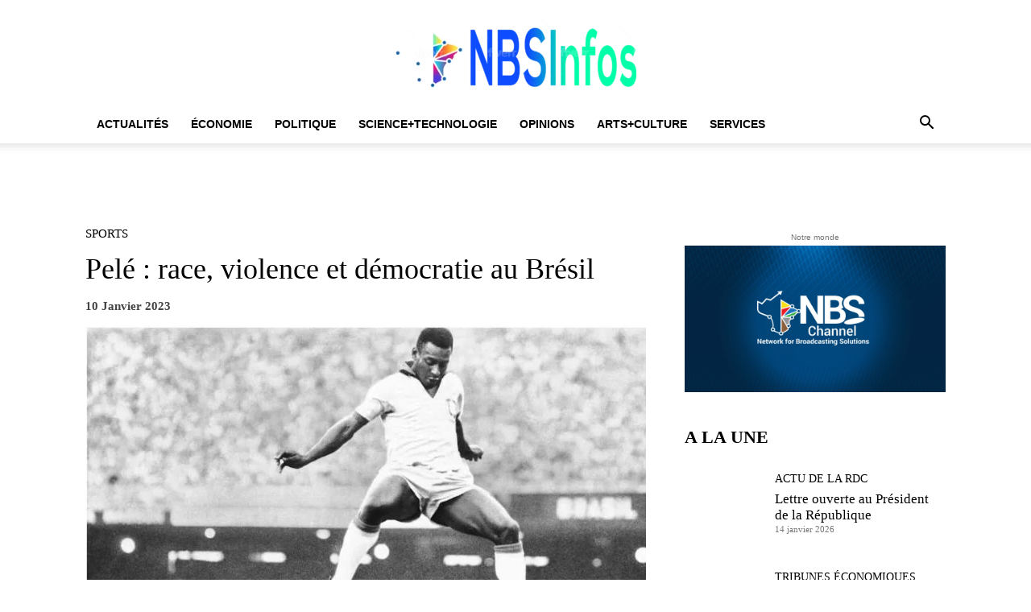

--- FILE ---
content_type: text/html; charset=UTF-8
request_url: https://nbsinfos.com/pele-race-violence-et-democratie-au-bresil/
body_size: 89713
content:
<!doctype html >
<!--[if IE 8]><html class="ie8" lang="en"> <![endif]-->
<!--[if IE 9]><html class="ie9" lang="en"> <![endif]-->
<!--[if gt IE 8]><!--><html lang="fr-FR"> <!--<![endif]--><head><script data-no-optimize="1">var litespeed_docref=sessionStorage.getItem("litespeed_docref");litespeed_docref&&(Object.defineProperty(document,"referrer",{get:function(){return litespeed_docref}}),sessionStorage.removeItem("litespeed_docref"));</script> <title>Pelé : race, violence et démocratie au Brésil - Actualités et Infos en RDC et dans le monde</title><meta charset="UTF-8" /><meta name="viewport" content="width=device-width, initial-scale=1.0"><link rel="pingback" href="https://nbsinfos.com/xmlrpc.php" /><link rel="manifest" href="/superpwa-manifest.json"><link rel="prefetch" href="/superpwa-manifest.json"><meta name="theme-color" content="#D5E0EB"><meta name='robots' content='index, follow, max-image-preview:large, max-snippet:-1, max-video-preview:-1' /><link rel="icon" type="image/png" href="http://nbsinfos.com/wp-content/uploads/2021/01/source-file2-3-300x300.png"><link rel="canonical" href="https://nbsinfos.com/pele-race-violence-et-democratie-au-bresil/" /><meta property="og:locale" content="fr_FR" /><meta property="og:type" content="article" /><meta property="og:title" content="Pelé : race, violence et démocratie au Brésil - Actualités et Infos en RDC et dans le monde" /><meta property="og:description" content="Un documentaire récent de Netflix sur le légendaire joueur de football brésilien Edson Arantes do Nascimento , connu sous le nom de Pelé, raconte une histoire fascinante de l&rsquo;ascension de l&rsquo;athlète vers la gloire de 1950 à 1974. Le documentaire de 99 minutes, qui comprend des entretiens avec le joueur de 80 ans Pelé, montre [&hellip;]" /><meta property="og:url" content="https://nbsinfos.com/pele-race-violence-et-democratie-au-bresil/" /><meta property="og:site_name" content="Actualités et Infos en RDC et dans le monde" /><meta property="article:publisher" content="https://www.facebook.com/Network-for-Broadcasting-Solutions-102297505126845" /><meta property="article:published_time" content="2023-01-10T08:47:00+00:00" /><meta property="og:image" content="https://nbsinfos.com/wp-content/uploads/2023/01/Screenshot-884.jpg" /><meta property="og:image:width" content="752" /><meta property="og:image:height" content="556" /><meta property="og:image:type" content="image/jpeg" /><meta name="author" content="roi makoko" /><meta name="twitter:card" content="summary_large_image" /><meta name="twitter:creator" content="@nbsinfos" /><meta name="twitter:site" content="@nbsinfos" /><meta name="twitter:label1" content="Écrit par" /><meta name="twitter:data1" content="roi makoko" /><meta name="twitter:label2" content="Durée de lecture estimée" /><meta name="twitter:data2" content="6 minutes" /> <script type="application/ld+json" class="yoast-schema-graph">{"@context":"https://schema.org","@graph":[{"@type":"Article","@id":"https://nbsinfos.com/pele-race-violence-et-democratie-au-bresil/#article","isPartOf":{"@id":"https://nbsinfos.com/pele-race-violence-et-democratie-au-bresil/"},"author":{"name":"roi makoko","@id":"https://nbsinfos.com/#/schema/person/a5c778a3f9d4e53f5c07d920dcecec6f"},"headline":"Pelé : race, violence et démocratie au Brésil","datePublished":"2023-01-10T08:47:00+00:00","mainEntityOfPage":{"@id":"https://nbsinfos.com/pele-race-violence-et-democratie-au-bresil/"},"wordCount":1202,"commentCount":0,"image":{"@id":"https://nbsinfos.com/pele-race-violence-et-democratie-au-bresil/#primaryimage"},"thumbnailUrl":"https://nbsinfos.com/wp-content/uploads/2023/01/Screenshot-884.jpg","articleSection":["Sports"],"inLanguage":"fr-FR","potentialAction":[{"@type":"CommentAction","name":"Comment","target":["https://nbsinfos.com/pele-race-violence-et-democratie-au-bresil/#respond"]}]},{"@type":"WebPage","@id":"https://nbsinfos.com/pele-race-violence-et-democratie-au-bresil/","url":"https://nbsinfos.com/pele-race-violence-et-democratie-au-bresil/","name":"Pelé : race, violence et démocratie au Brésil - Actualités et Infos en RDC et dans le monde","isPartOf":{"@id":"https://nbsinfos.com/#website"},"primaryImageOfPage":{"@id":"https://nbsinfos.com/pele-race-violence-et-democratie-au-bresil/#primaryimage"},"image":{"@id":"https://nbsinfos.com/pele-race-violence-et-democratie-au-bresil/#primaryimage"},"thumbnailUrl":"https://nbsinfos.com/wp-content/uploads/2023/01/Screenshot-884.jpg","datePublished":"2023-01-10T08:47:00+00:00","author":{"@id":"https://nbsinfos.com/#/schema/person/a5c778a3f9d4e53f5c07d920dcecec6f"},"breadcrumb":{"@id":"https://nbsinfos.com/pele-race-violence-et-democratie-au-bresil/#breadcrumb"},"inLanguage":"fr-FR","potentialAction":[{"@type":"ReadAction","target":["https://nbsinfos.com/pele-race-violence-et-democratie-au-bresil/"]}]},{"@type":"ImageObject","inLanguage":"fr-FR","@id":"https://nbsinfos.com/pele-race-violence-et-democratie-au-bresil/#primaryimage","url":"https://nbsinfos.com/wp-content/uploads/2023/01/Screenshot-884.jpg","contentUrl":"https://nbsinfos.com/wp-content/uploads/2023/01/Screenshot-884.jpg","width":752,"height":556},{"@type":"BreadcrumbList","@id":"https://nbsinfos.com/pele-race-violence-et-democratie-au-bresil/#breadcrumb","itemListElement":[{"@type":"ListItem","position":1,"name":"Accueil","item":"https://nbsinfos.com/"},{"@type":"ListItem","position":2,"name":"Pelé : race, violence et démocratie au Brésil"}]},{"@type":"WebSite","@id":"https://nbsinfos.com/#website","url":"https://nbsinfos.com/","name":"Actualités et Infos en RDC et dans le monde","description":"Desenclaver l&#039;état des esprits","potentialAction":[{"@type":"SearchAction","target":{"@type":"EntryPoint","urlTemplate":"https://nbsinfos.com/?s={search_term_string}"},"query-input":{"@type":"PropertyValueSpecification","valueRequired":true,"valueName":"search_term_string"}}],"inLanguage":"fr-FR"},{"@type":"Person","@id":"https://nbsinfos.com/#/schema/person/a5c778a3f9d4e53f5c07d920dcecec6f","name":"roi makoko","image":{"@type":"ImageObject","inLanguage":"fr-FR","@id":"https://nbsinfos.com/#/schema/person/image/","url":"https://nbsinfos.com/wp-content/litespeed/avatar/40464cbf9fa26c60a7d71a5f7e4ec2bc.jpg?ver=1768762188","contentUrl":"https://nbsinfos.com/wp-content/litespeed/avatar/40464cbf9fa26c60a7d71a5f7e4ec2bc.jpg?ver=1768762188","caption":"roi makoko"},"sameAs":["http://nbsinfos.com"],"url":"https://nbsinfos.com/author/sekimonyo/"}]}</script> <link rel="amphtml" href="https://nbsinfos.com/pele-race-violence-et-democratie-au-bresil/amp/" /><meta name="generator" content="AMP for WP 1.1.11"/><link rel='dns-prefetch' href='//www.googletagmanager.com' /><link rel='dns-prefetch' href='//fonts.googleapis.com' /><link rel="alternate" type="application/rss+xml" title="Actualités et Infos en RDC et dans le monde &raquo; Flux" href="https://nbsinfos.com/feed/" /><link rel="alternate" type="application/rss+xml" title="Actualités et Infos en RDC et dans le monde &raquo; Flux des commentaires" href="https://nbsinfos.com/comments/feed/" /><link rel="alternate" type="application/rss+xml" title="Actualités et Infos en RDC et dans le monde &raquo; Pelé : race, violence et démocratie au Brésil Flux des commentaires" href="https://nbsinfos.com/pele-race-violence-et-democratie-au-bresil/feed/" /><link rel="alternate" title="oEmbed (JSON)" type="application/json+oembed" href="https://nbsinfos.com/wp-json/oembed/1.0/embed?url=https%3A%2F%2Fnbsinfos.com%2Fpele-race-violence-et-democratie-au-bresil%2F" /><link rel="alternate" title="oEmbed (XML)" type="text/xml+oembed" href="https://nbsinfos.com/wp-json/oembed/1.0/embed?url=https%3A%2F%2Fnbsinfos.com%2Fpele-race-violence-et-democratie-au-bresil%2F&#038;format=xml" /><style id='wp-img-auto-sizes-contain-inline-css' type='text/css'>img:is([sizes=auto i],[sizes^="auto," i]){contain-intrinsic-size:3000px 1500px}
/*# sourceURL=wp-img-auto-sizes-contain-inline-css */</style><link data-optimized="2" rel="stylesheet" href="https://nbsinfos.com/wp-content/litespeed/css/d1dfc03506fcac4500ea04bfa3d86b61.css?ver=492d1" /><style id='global-styles-inline-css' type='text/css'>:root{--wp--preset--aspect-ratio--square: 1;--wp--preset--aspect-ratio--4-3: 4/3;--wp--preset--aspect-ratio--3-4: 3/4;--wp--preset--aspect-ratio--3-2: 3/2;--wp--preset--aspect-ratio--2-3: 2/3;--wp--preset--aspect-ratio--16-9: 16/9;--wp--preset--aspect-ratio--9-16: 9/16;--wp--preset--color--black: #000000;--wp--preset--color--cyan-bluish-gray: #abb8c3;--wp--preset--color--white: #ffffff;--wp--preset--color--pale-pink: #f78da7;--wp--preset--color--vivid-red: #cf2e2e;--wp--preset--color--luminous-vivid-orange: #ff6900;--wp--preset--color--luminous-vivid-amber: #fcb900;--wp--preset--color--light-green-cyan: #7bdcb5;--wp--preset--color--vivid-green-cyan: #00d084;--wp--preset--color--pale-cyan-blue: #8ed1fc;--wp--preset--color--vivid-cyan-blue: #0693e3;--wp--preset--color--vivid-purple: #9b51e0;--wp--preset--gradient--vivid-cyan-blue-to-vivid-purple: linear-gradient(135deg,rgb(6,147,227) 0%,rgb(155,81,224) 100%);--wp--preset--gradient--light-green-cyan-to-vivid-green-cyan: linear-gradient(135deg,rgb(122,220,180) 0%,rgb(0,208,130) 100%);--wp--preset--gradient--luminous-vivid-amber-to-luminous-vivid-orange: linear-gradient(135deg,rgb(252,185,0) 0%,rgb(255,105,0) 100%);--wp--preset--gradient--luminous-vivid-orange-to-vivid-red: linear-gradient(135deg,rgb(255,105,0) 0%,rgb(207,46,46) 100%);--wp--preset--gradient--very-light-gray-to-cyan-bluish-gray: linear-gradient(135deg,rgb(238,238,238) 0%,rgb(169,184,195) 100%);--wp--preset--gradient--cool-to-warm-spectrum: linear-gradient(135deg,rgb(74,234,220) 0%,rgb(151,120,209) 20%,rgb(207,42,186) 40%,rgb(238,44,130) 60%,rgb(251,105,98) 80%,rgb(254,248,76) 100%);--wp--preset--gradient--blush-light-purple: linear-gradient(135deg,rgb(255,206,236) 0%,rgb(152,150,240) 100%);--wp--preset--gradient--blush-bordeaux: linear-gradient(135deg,rgb(254,205,165) 0%,rgb(254,45,45) 50%,rgb(107,0,62) 100%);--wp--preset--gradient--luminous-dusk: linear-gradient(135deg,rgb(255,203,112) 0%,rgb(199,81,192) 50%,rgb(65,88,208) 100%);--wp--preset--gradient--pale-ocean: linear-gradient(135deg,rgb(255,245,203) 0%,rgb(182,227,212) 50%,rgb(51,167,181) 100%);--wp--preset--gradient--electric-grass: linear-gradient(135deg,rgb(202,248,128) 0%,rgb(113,206,126) 100%);--wp--preset--gradient--midnight: linear-gradient(135deg,rgb(2,3,129) 0%,rgb(40,116,252) 100%);--wp--preset--font-size--small: 11px;--wp--preset--font-size--medium: 20px;--wp--preset--font-size--large: 32px;--wp--preset--font-size--x-large: 42px;--wp--preset--font-size--regular: 15px;--wp--preset--font-size--larger: 50px;--wp--preset--spacing--20: 0.44rem;--wp--preset--spacing--30: 0.67rem;--wp--preset--spacing--40: 1rem;--wp--preset--spacing--50: 1.5rem;--wp--preset--spacing--60: 2.25rem;--wp--preset--spacing--70: 3.38rem;--wp--preset--spacing--80: 5.06rem;--wp--preset--shadow--natural: 6px 6px 9px rgba(0, 0, 0, 0.2);--wp--preset--shadow--deep: 12px 12px 50px rgba(0, 0, 0, 0.4);--wp--preset--shadow--sharp: 6px 6px 0px rgba(0, 0, 0, 0.2);--wp--preset--shadow--outlined: 6px 6px 0px -3px rgb(255, 255, 255), 6px 6px rgb(0, 0, 0);--wp--preset--shadow--crisp: 6px 6px 0px rgb(0, 0, 0);}:where(.is-layout-flex){gap: 0.5em;}:where(.is-layout-grid){gap: 0.5em;}body .is-layout-flex{display: flex;}.is-layout-flex{flex-wrap: wrap;align-items: center;}.is-layout-flex > :is(*, div){margin: 0;}body .is-layout-grid{display: grid;}.is-layout-grid > :is(*, div){margin: 0;}:where(.wp-block-columns.is-layout-flex){gap: 2em;}:where(.wp-block-columns.is-layout-grid){gap: 2em;}:where(.wp-block-post-template.is-layout-flex){gap: 1.25em;}:where(.wp-block-post-template.is-layout-grid){gap: 1.25em;}.has-black-color{color: var(--wp--preset--color--black) !important;}.has-cyan-bluish-gray-color{color: var(--wp--preset--color--cyan-bluish-gray) !important;}.has-white-color{color: var(--wp--preset--color--white) !important;}.has-pale-pink-color{color: var(--wp--preset--color--pale-pink) !important;}.has-vivid-red-color{color: var(--wp--preset--color--vivid-red) !important;}.has-luminous-vivid-orange-color{color: var(--wp--preset--color--luminous-vivid-orange) !important;}.has-luminous-vivid-amber-color{color: var(--wp--preset--color--luminous-vivid-amber) !important;}.has-light-green-cyan-color{color: var(--wp--preset--color--light-green-cyan) !important;}.has-vivid-green-cyan-color{color: var(--wp--preset--color--vivid-green-cyan) !important;}.has-pale-cyan-blue-color{color: var(--wp--preset--color--pale-cyan-blue) !important;}.has-vivid-cyan-blue-color{color: var(--wp--preset--color--vivid-cyan-blue) !important;}.has-vivid-purple-color{color: var(--wp--preset--color--vivid-purple) !important;}.has-black-background-color{background-color: var(--wp--preset--color--black) !important;}.has-cyan-bluish-gray-background-color{background-color: var(--wp--preset--color--cyan-bluish-gray) !important;}.has-white-background-color{background-color: var(--wp--preset--color--white) !important;}.has-pale-pink-background-color{background-color: var(--wp--preset--color--pale-pink) !important;}.has-vivid-red-background-color{background-color: var(--wp--preset--color--vivid-red) !important;}.has-luminous-vivid-orange-background-color{background-color: var(--wp--preset--color--luminous-vivid-orange) !important;}.has-luminous-vivid-amber-background-color{background-color: var(--wp--preset--color--luminous-vivid-amber) !important;}.has-light-green-cyan-background-color{background-color: var(--wp--preset--color--light-green-cyan) !important;}.has-vivid-green-cyan-background-color{background-color: var(--wp--preset--color--vivid-green-cyan) !important;}.has-pale-cyan-blue-background-color{background-color: var(--wp--preset--color--pale-cyan-blue) !important;}.has-vivid-cyan-blue-background-color{background-color: var(--wp--preset--color--vivid-cyan-blue) !important;}.has-vivid-purple-background-color{background-color: var(--wp--preset--color--vivid-purple) !important;}.has-black-border-color{border-color: var(--wp--preset--color--black) !important;}.has-cyan-bluish-gray-border-color{border-color: var(--wp--preset--color--cyan-bluish-gray) !important;}.has-white-border-color{border-color: var(--wp--preset--color--white) !important;}.has-pale-pink-border-color{border-color: var(--wp--preset--color--pale-pink) !important;}.has-vivid-red-border-color{border-color: var(--wp--preset--color--vivid-red) !important;}.has-luminous-vivid-orange-border-color{border-color: var(--wp--preset--color--luminous-vivid-orange) !important;}.has-luminous-vivid-amber-border-color{border-color: var(--wp--preset--color--luminous-vivid-amber) !important;}.has-light-green-cyan-border-color{border-color: var(--wp--preset--color--light-green-cyan) !important;}.has-vivid-green-cyan-border-color{border-color: var(--wp--preset--color--vivid-green-cyan) !important;}.has-pale-cyan-blue-border-color{border-color: var(--wp--preset--color--pale-cyan-blue) !important;}.has-vivid-cyan-blue-border-color{border-color: var(--wp--preset--color--vivid-cyan-blue) !important;}.has-vivid-purple-border-color{border-color: var(--wp--preset--color--vivid-purple) !important;}.has-vivid-cyan-blue-to-vivid-purple-gradient-background{background: var(--wp--preset--gradient--vivid-cyan-blue-to-vivid-purple) !important;}.has-light-green-cyan-to-vivid-green-cyan-gradient-background{background: var(--wp--preset--gradient--light-green-cyan-to-vivid-green-cyan) !important;}.has-luminous-vivid-amber-to-luminous-vivid-orange-gradient-background{background: var(--wp--preset--gradient--luminous-vivid-amber-to-luminous-vivid-orange) !important;}.has-luminous-vivid-orange-to-vivid-red-gradient-background{background: var(--wp--preset--gradient--luminous-vivid-orange-to-vivid-red) !important;}.has-very-light-gray-to-cyan-bluish-gray-gradient-background{background: var(--wp--preset--gradient--very-light-gray-to-cyan-bluish-gray) !important;}.has-cool-to-warm-spectrum-gradient-background{background: var(--wp--preset--gradient--cool-to-warm-spectrum) !important;}.has-blush-light-purple-gradient-background{background: var(--wp--preset--gradient--blush-light-purple) !important;}.has-blush-bordeaux-gradient-background{background: var(--wp--preset--gradient--blush-bordeaux) !important;}.has-luminous-dusk-gradient-background{background: var(--wp--preset--gradient--luminous-dusk) !important;}.has-pale-ocean-gradient-background{background: var(--wp--preset--gradient--pale-ocean) !important;}.has-electric-grass-gradient-background{background: var(--wp--preset--gradient--electric-grass) !important;}.has-midnight-gradient-background{background: var(--wp--preset--gradient--midnight) !important;}.has-small-font-size{font-size: var(--wp--preset--font-size--small) !important;}.has-medium-font-size{font-size: var(--wp--preset--font-size--medium) !important;}.has-large-font-size{font-size: var(--wp--preset--font-size--large) !important;}.has-x-large-font-size{font-size: var(--wp--preset--font-size--x-large) !important;}
/*# sourceURL=global-styles-inline-css */</style><style id='classic-theme-styles-inline-css' type='text/css'>/*! This file is auto-generated */
.wp-block-button__link{color:#fff;background-color:#32373c;border-radius:9999px;box-shadow:none;text-decoration:none;padding:calc(.667em + 2px) calc(1.333em + 2px);font-size:1.125em}.wp-block-file__button{background:#32373c;color:#fff;text-decoration:none}
/*# sourceURL=/wp-includes/css/classic-themes.min.css */</style><style id='td-theme-inline-css' type='text/css'>@media (max-width:767px){.td-header-desktop-wrap{display:none}}@media (min-width:767px){.td-header-mobile-wrap{display:none}}</style> <script type="litespeed/javascript" data-src="https://nbsinfos.com/wp-includes/js/jquery/jquery.min.js" id="jquery-core-js"></script> 
 <script type="litespeed/javascript" data-src="https://www.googletagmanager.com/gtag/js?id=G-4225DD2NP6" id="google_gtagjs-js"></script> <script id="google_gtagjs-js-after" type="litespeed/javascript">window.dataLayer=window.dataLayer||[];function gtag(){dataLayer.push(arguments)}
gtag("set","linker",{"domains":["nbsinfos.com"]});gtag("js",new Date());gtag("set","developer_id.dZTNiMT",!0);gtag("config","G-4225DD2NP6");window._googlesitekit=window._googlesitekit||{};window._googlesitekit.throttledEvents=[];window._googlesitekit.gtagEvent=(name,data)=>{var key=JSON.stringify({name,data});if(!!window._googlesitekit.throttledEvents[key]){return}window._googlesitekit.throttledEvents[key]=!0;setTimeout(()=>{delete window._googlesitekit.throttledEvents[key]},5);gtag("event",name,{...data,event_source:"site-kit"})}</script> <link rel="https://api.w.org/" href="https://nbsinfos.com/wp-json/" /><link rel="alternate" title="JSON" type="application/json" href="https://nbsinfos.com/wp-json/wp/v2/posts/9374" /><link rel="EditURI" type="application/rsd+xml" title="RSD" href="https://nbsinfos.com/xmlrpc.php?rsd" /><meta name="generator" content="WordPress 6.9" /><link rel='shortlink' href='https://nbsinfos.com/?p=9374' /> <script type="litespeed/javascript">(function(i,s,o,g,r,a,m){i.GoogleAnalyticsObject=r;i[r]=i[r]||function(){(i[r].q=i[r].q||[]).push(arguments)},i[r].l=1*new Date();a=s.createElement(o),m=s.getElementsByTagName(o)[0];a.async=1;a.src=g;m.parentNode.insertBefore(a,m)})(window,document,'script','https://www.google-analytics.com/analytics.js','ga');ga('create','G-4225DD2NP6','auto');ga('send','pageview')</script> <meta name="generator" content="Site Kit by Google 1.170.0" /> <script type="litespeed/javascript">window.tdb_global_vars={"wpRestUrl":"https:\/\/nbsinfos.com\/wp-json\/","permalinkStructure":"\/%postname%\/"};window.tdb_p_autoload_vars={"isAjax":!1,"isAdminBarShowing":!1,"autoloadStatus":"off","origPostEditUrl":null}</script> <style id="tdb-global-colors">:root{--accent-color:#fff}</style><meta name="google-site-verification" content="hHinLMaOxSf8MxPIAkr5d_Oep6av4ZM7voFdOGhDZC0">
 <script id="td-generated-header-js" type="litespeed/javascript">var tdBlocksArray=[];function tdBlock(){this.id='';this.block_type=1;this.atts='';this.td_column_number='';this.td_current_page=1;this.post_count=0;this.found_posts=0;this.max_num_pages=0;this.td_filter_value='';this.is_ajax_running=!1;this.td_user_action='';this.header_color='';this.ajax_pagination_infinite_stop=''}(function(){var htmlTag=document.getElementsByTagName("html")[0];if(navigator.userAgent.indexOf("MSIE 10.0")>-1){htmlTag.className+=' ie10'}
if(!!navigator.userAgent.match(/Trident.*rv\:11\./)){htmlTag.className+=' ie11'}
if(navigator.userAgent.indexOf("Edge")>-1){htmlTag.className+=' ieEdge'}
if(/(iPad|iPhone|iPod)/g.test(navigator.userAgent)){htmlTag.className+=' td-md-is-ios'}
var user_agent=navigator.userAgent.toLowerCase();if(user_agent.indexOf("android")>-1){htmlTag.className+=' td-md-is-android'}
if(-1!==navigator.userAgent.indexOf('Mac OS X')){htmlTag.className+=' td-md-is-os-x'}
if(/chrom(e|ium)/.test(navigator.userAgent.toLowerCase())){htmlTag.className+=' td-md-is-chrome'}
if(-1!==navigator.userAgent.indexOf('Firefox')){htmlTag.className+=' td-md-is-firefox'}
if(-1!==navigator.userAgent.indexOf('Safari')&&-1===navigator.userAgent.indexOf('Chrome')){htmlTag.className+=' td-md-is-safari'}
if(-1!==navigator.userAgent.indexOf('IEMobile')){htmlTag.className+=' td-md-is-iemobile'}})();var tdLocalCache={};(function(){"use strict";tdLocalCache={data:{},remove:function(resource_id){delete tdLocalCache.data[resource_id]},exist:function(resource_id){return tdLocalCache.data.hasOwnProperty(resource_id)&&tdLocalCache.data[resource_id]!==null},get:function(resource_id){return tdLocalCache.data[resource_id]},set:function(resource_id,cachedData){tdLocalCache.remove(resource_id);tdLocalCache.data[resource_id]=cachedData}}})();var td_viewport_interval_list=[{"limitBottom":767,"sidebarWidth":228},{"limitBottom":1018,"sidebarWidth":300},{"limitBottom":1140,"sidebarWidth":324}];var td_animation_stack_effect="type0";var tds_animation_stack=!0;var td_animation_stack_specific_selectors=".entry-thumb, img, .td-lazy-img";var td_animation_stack_general_selectors=".td-animation-stack img, .td-animation-stack .entry-thumb, .post img, .td-animation-stack .td-lazy-img";var tdc_is_installed="yes";var tdc_domain_active=!1;var td_ajax_url="https:\/\/nbsinfos.com\/wp-admin\/admin-ajax.php?td_theme_name=Newspaper&v=12.7.3";var td_get_template_directory_uri="https:\/\/nbsinfos.com\/wp-content\/plugins\/td-composer\/legacy\/common";var tds_snap_menu="snap";var tds_logo_on_sticky="show_header_logo";var tds_header_style="9";var td_please_wait="S'il vous pla\u00eet patienter ...";var td_email_user_pass_incorrect="Utilisateur ou mot de passe incorrect!";var td_email_user_incorrect="E-mail ou nom d'utilisateur incorrect !";var td_email_incorrect="Email incorrect !";var td_user_incorrect="Username incorrect!";var td_email_user_empty="Email or username empty!";var td_pass_empty="Pass empty!";var td_pass_pattern_incorrect="Invalid Pass Pattern!";var td_retype_pass_incorrect="Retyped Pass incorrect!";var tds_more_articles_on_post_enable="";var tds_more_articles_on_post_time_to_wait="";var tds_more_articles_on_post_pages_distance_from_top=0;var tds_captcha="";var tds_theme_color_site_wide="#4db2ec";var tds_smart_sidebar="enabled";var tdThemeName="Newspaper";var tdThemeNameWl="Newspaper";var td_magnific_popup_translation_tPrev="Pr\u00e9c\u00e9dente (fl\u00e8che gauche)";var td_magnific_popup_translation_tNext="Suivante (fl\u00e8che droite)";var td_magnific_popup_translation_tCounter="%curr% sur %total%";var td_magnific_popup_translation_ajax_tError="Le contenu de %url% pas pu \u00eatre charg\u00e9.";var td_magnific_popup_translation_image_tError="L'image #%curr% pas pu \u00eatre charg\u00e9e.";var tdBlockNonce="46d9ea3770";var tdMobileMenu="enabled";var tdMobileSearch="enabled";var tdDateNamesI18n={"month_names":["janvier","f\u00e9vrier","mars","avril","mai","juin","juillet","ao\u00fbt","septembre","octobre","novembre","d\u00e9cembre"],"month_names_short":["Jan","F\u00e9v","Mar","Avr","Mai","Juin","Juil","Ao\u00fbt","Sep","Oct","Nov","D\u00e9c"],"day_names":["dimanche","lundi","mardi","mercredi","jeudi","vendredi","samedi"],"day_names_short":["dim","lun","mar","mer","jeu","ven","sam"]};var tdb_modal_confirm="Sauvegarder";var tdb_modal_cancel="Annuler";var tdb_modal_confirm_alt="Oui";var tdb_modal_cancel_alt="Non";var td_deploy_mode="deploy";var td_ad_background_click_link="";var td_ad_background_click_target=""</script> <style>:root{--td_excl_label:'EXCLUSIF';--td_header_color:#ffffff}.td-header-wrap .td-header-top-menu-full,.td-header-wrap .top-header-menu .sub-menu,.tdm-header-style-1.td-header-wrap .td-header-top-menu-full,.tdm-header-style-1.td-header-wrap .top-header-menu .sub-menu,.tdm-header-style-2.td-header-wrap .td-header-top-menu-full,.tdm-header-style-2.td-header-wrap .top-header-menu .sub-menu,.tdm-header-style-3.td-header-wrap .td-header-top-menu-full,.tdm-header-style-3.td-header-wrap .top-header-menu .sub-menu{background-color:#fff1ea}.td-header-style-8 .td-header-top-menu-full{background-color:transparent}.td-header-style-8 .td-header-top-menu-full .td-header-top-menu{background-color:#fff1ea;padding-left:15px;padding-right:15px}.td-header-wrap .td-header-top-menu-full .td-header-top-menu,.td-header-wrap .td-header-top-menu-full{border-bottom:none}.td-header-top-menu,.td-header-top-menu a,.td-header-wrap .td-header-top-menu-full .td-header-top-menu,.td-header-wrap .td-header-top-menu-full a,.td-header-style-8 .td-header-top-menu,.td-header-style-8 .td-header-top-menu a,.td-header-top-menu .td-drop-down-search .entry-title a{color:#000000}.top-header-menu .current-menu-item>a,.top-header-menu .current-menu-ancestor>a,.top-header-menu .current-category-ancestor>a,.top-header-menu li a:hover,.td-header-sp-top-widget .td-icon-search:hover{color:#e56b24}.td-header-wrap .td-header-sp-top-widget .td-icon-font,.td-header-style-7 .td-header-top-menu .td-social-icon-wrap .td-icon-font{color:#000000}.td-header-wrap .td-header-sp-top-widget i.td-icon-font:hover{color:#e56b24}.td-header-wrap .td-header-menu-wrap-full,.td-header-menu-wrap.td-affix,.td-header-style-3 .td-header-main-menu,.td-header-style-3 .td-affix .td-header-main-menu,.td-header-style-4 .td-header-main-menu,.td-header-style-4 .td-affix .td-header-main-menu,.td-header-style-8 .td-header-menu-wrap.td-affix,.td-header-style-8 .td-header-top-menu-full{background-color:#ffffff}.td-boxed-layout .td-header-style-3 .td-header-menu-wrap,.td-boxed-layout .td-header-style-4 .td-header-menu-wrap,.td-header-style-3 .td_stretch_content .td-header-menu-wrap,.td-header-style-4 .td_stretch_content .td-header-menu-wrap{background-color:#ffffff!important}@media (min-width:1019px){.td-header-style-1 .td-header-sp-recs,.td-header-style-1 .td-header-sp-logo{margin-bottom:28px}}@media (min-width:768px) and (max-width:1018px){.td-header-style-1 .td-header-sp-recs,.td-header-style-1 .td-header-sp-logo{margin-bottom:14px}}.td-header-style-7 .td-header-top-menu{border-bottom:none}.sf-menu>.current-menu-item>a:after,.sf-menu>.current-menu-ancestor>a:after,.sf-menu>.current-category-ancestor>a:after,.sf-menu>li:hover>a:after,.sf-menu>.sfHover>a:after,.td_block_mega_menu .td-next-prev-wrap a:hover,.td-mega-span .td-post-category:hover,.td-header-wrap .black-menu .sf-menu>li>a:hover,.td-header-wrap .black-menu .sf-menu>.current-menu-ancestor>a,.td-header-wrap .black-menu .sf-menu>.sfHover>a,.td-header-wrap .black-menu .sf-menu>.current-menu-item>a,.td-header-wrap .black-menu .sf-menu>.current-menu-ancestor>a,.td-header-wrap .black-menu .sf-menu>.current-category-ancestor>a,.tdm-menu-active-style5 .tdm-header .td-header-menu-wrap .sf-menu>.current-menu-item>a,.tdm-menu-active-style5 .tdm-header .td-header-menu-wrap .sf-menu>.current-menu-ancestor>a,.tdm-menu-active-style5 .tdm-header .td-header-menu-wrap .sf-menu>.current-category-ancestor>a,.tdm-menu-active-style5 .tdm-header .td-header-menu-wrap .sf-menu>li>a:hover,.tdm-menu-active-style5 .tdm-header .td-header-menu-wrap .sf-menu>.sfHover>a{background-color:#000000}.td_block_mega_menu .td-next-prev-wrap a:hover,.tdm-menu-active-style4 .tdm-header .sf-menu>.current-menu-item>a,.tdm-menu-active-style4 .tdm-header .sf-menu>.current-menu-ancestor>a,.tdm-menu-active-style4 .tdm-header .sf-menu>.current-category-ancestor>a,.tdm-menu-active-style4 .tdm-header .sf-menu>li>a:hover,.tdm-menu-active-style4 .tdm-header .sf-menu>.sfHover>a{border-color:#000000}.header-search-wrap .td-drop-down-search:before{border-color:transparent transparent #000000 transparent}.td_mega_menu_sub_cats .cur-sub-cat,.td_mod_mega_menu:hover .entry-title a,.td-theme-wrap .sf-menu ul .td-menu-item>a:hover,.td-theme-wrap .sf-menu ul .sfHover>a,.td-theme-wrap .sf-menu ul .current-menu-ancestor>a,.td-theme-wrap .sf-menu ul .current-category-ancestor>a,.td-theme-wrap .sf-menu ul .current-menu-item>a,.tdm-menu-active-style3 .tdm-header.td-header-wrap .sf-menu>.current-menu-item>a,.tdm-menu-active-style3 .tdm-header.td-header-wrap .sf-menu>.current-menu-ancestor>a,.tdm-menu-active-style3 .tdm-header.td-header-wrap .sf-menu>.current-category-ancestor>a,.tdm-menu-active-style3 .tdm-header.td-header-wrap .sf-menu>li>a:hover,.tdm-menu-active-style3 .tdm-header.td-header-wrap .sf-menu>.sfHover>a{color:#000000}.td-affix .sf-menu>.current-menu-item>a:after,.td-affix .sf-menu>.current-menu-ancestor>a:after,.td-affix .sf-menu>.current-category-ancestor>a:after,.td-affix .sf-menu>li:hover>a:after,.td-affix .sf-menu>.sfHover>a:after,.td-header-wrap .td-affix .black-menu .sf-menu>li>a:hover,.td-header-wrap .td-affix .black-menu .sf-menu>.current-menu-ancestor>a,.td-header-wrap .td-affix .black-menu .sf-menu>.sfHover>a,.td-affix .header-search-wrap .td-drop-down-search:after,.td-affix .header-search-wrap .td-drop-down-search .btn:hover,.td-header-wrap .td-affix .black-menu .sf-menu>.current-menu-item>a,.td-header-wrap .td-affix .black-menu .sf-menu>.current-menu-ancestor>a,.td-header-wrap .td-affix .black-menu .sf-menu>.current-category-ancestor>a,.tdm-menu-active-style5 .tdm-header .td-header-menu-wrap.td-affix .sf-menu>.current-menu-item>a,.tdm-menu-active-style5 .tdm-header .td-header-menu-wrap.td-affix .sf-menu>.current-menu-ancestor>a,.tdm-menu-active-style5 .tdm-header .td-header-menu-wrap.td-affix .sf-menu>.current-category-ancestor>a,.tdm-menu-active-style5 .tdm-header .td-header-menu-wrap.td-affix .sf-menu>li>a:hover,.tdm-menu-active-style5 .tdm-header .td-header-menu-wrap.td-affix .sf-menu>.sfHover>a{background-color:#000000}.td-affix .header-search-wrap .td-drop-down-search:before{border-color:transparent transparent #000000 transparent}.tdm-menu-active-style4 .tdm-header .td-affix .sf-menu>.current-menu-item>a,.tdm-menu-active-style4 .tdm-header .td-affix .sf-menu>.current-menu-ancestor>a,.tdm-menu-active-style4 .tdm-header .td-affix .sf-menu>.current-category-ancestor>a,.tdm-menu-active-style4 .tdm-header .td-affix .sf-menu>li>a:hover,.tdm-menu-active-style4 .tdm-header .td-affix .sf-menu>.sfHover>a{border-color:#000000}.td-theme-wrap .td-affix .sf-menu ul .td-menu-item>a:hover,.td-theme-wrap .td-affix .sf-menu ul .sfHover>a,.td-theme-wrap .td-affix .sf-menu ul .current-menu-ancestor>a,.td-theme-wrap .td-affix .sf-menu ul .current-category-ancestor>a,.td-theme-wrap .td-affix .sf-menu ul .current-menu-item>a,.tdm-menu-active-style3 .tdm-header .td-affix .sf-menu>.current-menu-item>a,.tdm-menu-active-style3 .tdm-header .td-affix .sf-menu>.current-menu-ancestor>a,.tdm-menu-active-style3 .tdm-header .td-affix .sf-menu>.current-category-ancestor>a,.tdm-menu-active-style3 .tdm-header .td-affix .sf-menu>li>a:hover,.tdm-menu-active-style3 .tdm-header .td-affix .sf-menu>.sfHover>a{color:#000000}.td-header-wrap .td-header-menu-social .td-social-icon-wrap:hover i{color:#e56b24}.td-theme-wrap .td-mega-menu ul,.td-theme-wrap .td_mega_menu_sub_cats .cur-sub-cat,.td-theme-wrap .td_mega_menu_sub_cats .cur-sub-cat:before{background-color:#dd3333}.td-theme-wrap .td-mega-span h3 a{color:#000000}.td-banner-wrap-full,.td-header-style-11 .td-logo-wrap-full{background-color:#ffffff}.td-header-style-11 .td-logo-wrap-full{border-bottom:0}@media (min-width:1019px){.td-header-style-2 .td-header-sp-recs,.td-header-style-5 .td-a-rec-id-header>div,.td-header-style-5 .td-g-rec-id-header>.adsbygoogle,.td-header-style-6 .td-a-rec-id-header>div,.td-header-style-6 .td-g-rec-id-header>.adsbygoogle,.td-header-style-7 .td-a-rec-id-header>div,.td-header-style-7 .td-g-rec-id-header>.adsbygoogle,.td-header-style-8 .td-a-rec-id-header>div,.td-header-style-8 .td-g-rec-id-header>.adsbygoogle,.td-header-style-12 .td-a-rec-id-header>div,.td-header-style-12 .td-g-rec-id-header>.adsbygoogle{margin-bottom:24px!important}}@media (min-width:768px) and (max-width:1018px){.td-header-style-2 .td-header-sp-recs,.td-header-style-5 .td-a-rec-id-header>div,.td-header-style-5 .td-g-rec-id-header>.adsbygoogle,.td-header-style-6 .td-a-rec-id-header>div,.td-header-style-6 .td-g-rec-id-header>.adsbygoogle,.td-header-style-7 .td-a-rec-id-header>div,.td-header-style-7 .td-g-rec-id-header>.adsbygoogle,.td-header-style-8 .td-a-rec-id-header>div,.td-header-style-8 .td-g-rec-id-header>.adsbygoogle,.td-header-style-12 .td-a-rec-id-header>div,.td-header-style-12 .td-g-rec-id-header>.adsbygoogle{margin-bottom:14px!important}}.td-theme-wrap .sf-menu .td-normal-menu .sub-menu{background-color:#1e73be}.td-theme-wrap .sf-menu .td-normal-menu .sub-menu .td-menu-item>a{color:#ffffff}.td-theme-wrap .sf-menu .td-normal-menu .td-menu-item>a:hover,.td-theme-wrap .sf-menu .td-normal-menu .sfHover>a,.td-theme-wrap .sf-menu .td-normal-menu .current-menu-ancestor>a,.td-theme-wrap .sf-menu .td-normal-menu .current-category-ancestor>a,.td-theme-wrap .sf-menu .td-normal-menu .current-menu-item>a{background-color:#000000}.td-theme-wrap .sf-menu .td-normal-menu .td-menu-item>a:hover,.td-theme-wrap .sf-menu .td-normal-menu .sfHover>a,.td-theme-wrap .sf-menu .td-normal-menu .current-menu-ancestor>a,.td-theme-wrap .sf-menu .td-normal-menu .current-category-ancestor>a,.td-theme-wrap .sf-menu .td-normal-menu .current-menu-item>a{color:#ffffff}.td-footer-wrapper,.td-footer-wrapper .td_block_template_7 .td-block-title>*,.td-footer-wrapper .td_block_template_17 .td-block-title,.td-footer-wrapper .td-block-title-wrap .td-wrapper-pulldown-filter{background-color:#000000}.td-sub-footer-container{background-color:#000000}.td-sub-footer-menu ul li a{font-family:Georgia,Times,"Times New Roman",serif;font-size:12px}body{background-color:#ffffff}:root{--td_excl_label:'EXCLUSIF';--td_header_color:#ffffff}.td-header-wrap .td-header-top-menu-full,.td-header-wrap .top-header-menu .sub-menu,.tdm-header-style-1.td-header-wrap .td-header-top-menu-full,.tdm-header-style-1.td-header-wrap .top-header-menu .sub-menu,.tdm-header-style-2.td-header-wrap .td-header-top-menu-full,.tdm-header-style-2.td-header-wrap .top-header-menu .sub-menu,.tdm-header-style-3.td-header-wrap .td-header-top-menu-full,.tdm-header-style-3.td-header-wrap .top-header-menu .sub-menu{background-color:#fff1ea}.td-header-style-8 .td-header-top-menu-full{background-color:transparent}.td-header-style-8 .td-header-top-menu-full .td-header-top-menu{background-color:#fff1ea;padding-left:15px;padding-right:15px}.td-header-wrap .td-header-top-menu-full .td-header-top-menu,.td-header-wrap .td-header-top-menu-full{border-bottom:none}.td-header-top-menu,.td-header-top-menu a,.td-header-wrap .td-header-top-menu-full .td-header-top-menu,.td-header-wrap .td-header-top-menu-full a,.td-header-style-8 .td-header-top-menu,.td-header-style-8 .td-header-top-menu a,.td-header-top-menu .td-drop-down-search .entry-title a{color:#000000}.top-header-menu .current-menu-item>a,.top-header-menu .current-menu-ancestor>a,.top-header-menu .current-category-ancestor>a,.top-header-menu li a:hover,.td-header-sp-top-widget .td-icon-search:hover{color:#e56b24}.td-header-wrap .td-header-sp-top-widget .td-icon-font,.td-header-style-7 .td-header-top-menu .td-social-icon-wrap .td-icon-font{color:#000000}.td-header-wrap .td-header-sp-top-widget i.td-icon-font:hover{color:#e56b24}.td-header-wrap .td-header-menu-wrap-full,.td-header-menu-wrap.td-affix,.td-header-style-3 .td-header-main-menu,.td-header-style-3 .td-affix .td-header-main-menu,.td-header-style-4 .td-header-main-menu,.td-header-style-4 .td-affix .td-header-main-menu,.td-header-style-8 .td-header-menu-wrap.td-affix,.td-header-style-8 .td-header-top-menu-full{background-color:#ffffff}.td-boxed-layout .td-header-style-3 .td-header-menu-wrap,.td-boxed-layout .td-header-style-4 .td-header-menu-wrap,.td-header-style-3 .td_stretch_content .td-header-menu-wrap,.td-header-style-4 .td_stretch_content .td-header-menu-wrap{background-color:#ffffff!important}@media (min-width:1019px){.td-header-style-1 .td-header-sp-recs,.td-header-style-1 .td-header-sp-logo{margin-bottom:28px}}@media (min-width:768px) and (max-width:1018px){.td-header-style-1 .td-header-sp-recs,.td-header-style-1 .td-header-sp-logo{margin-bottom:14px}}.td-header-style-7 .td-header-top-menu{border-bottom:none}.sf-menu>.current-menu-item>a:after,.sf-menu>.current-menu-ancestor>a:after,.sf-menu>.current-category-ancestor>a:after,.sf-menu>li:hover>a:after,.sf-menu>.sfHover>a:after,.td_block_mega_menu .td-next-prev-wrap a:hover,.td-mega-span .td-post-category:hover,.td-header-wrap .black-menu .sf-menu>li>a:hover,.td-header-wrap .black-menu .sf-menu>.current-menu-ancestor>a,.td-header-wrap .black-menu .sf-menu>.sfHover>a,.td-header-wrap .black-menu .sf-menu>.current-menu-item>a,.td-header-wrap .black-menu .sf-menu>.current-menu-ancestor>a,.td-header-wrap .black-menu .sf-menu>.current-category-ancestor>a,.tdm-menu-active-style5 .tdm-header .td-header-menu-wrap .sf-menu>.current-menu-item>a,.tdm-menu-active-style5 .tdm-header .td-header-menu-wrap .sf-menu>.current-menu-ancestor>a,.tdm-menu-active-style5 .tdm-header .td-header-menu-wrap .sf-menu>.current-category-ancestor>a,.tdm-menu-active-style5 .tdm-header .td-header-menu-wrap .sf-menu>li>a:hover,.tdm-menu-active-style5 .tdm-header .td-header-menu-wrap .sf-menu>.sfHover>a{background-color:#000000}.td_block_mega_menu .td-next-prev-wrap a:hover,.tdm-menu-active-style4 .tdm-header .sf-menu>.current-menu-item>a,.tdm-menu-active-style4 .tdm-header .sf-menu>.current-menu-ancestor>a,.tdm-menu-active-style4 .tdm-header .sf-menu>.current-category-ancestor>a,.tdm-menu-active-style4 .tdm-header .sf-menu>li>a:hover,.tdm-menu-active-style4 .tdm-header .sf-menu>.sfHover>a{border-color:#000000}.header-search-wrap .td-drop-down-search:before{border-color:transparent transparent #000000 transparent}.td_mega_menu_sub_cats .cur-sub-cat,.td_mod_mega_menu:hover .entry-title a,.td-theme-wrap .sf-menu ul .td-menu-item>a:hover,.td-theme-wrap .sf-menu ul .sfHover>a,.td-theme-wrap .sf-menu ul .current-menu-ancestor>a,.td-theme-wrap .sf-menu ul .current-category-ancestor>a,.td-theme-wrap .sf-menu ul .current-menu-item>a,.tdm-menu-active-style3 .tdm-header.td-header-wrap .sf-menu>.current-menu-item>a,.tdm-menu-active-style3 .tdm-header.td-header-wrap .sf-menu>.current-menu-ancestor>a,.tdm-menu-active-style3 .tdm-header.td-header-wrap .sf-menu>.current-category-ancestor>a,.tdm-menu-active-style3 .tdm-header.td-header-wrap .sf-menu>li>a:hover,.tdm-menu-active-style3 .tdm-header.td-header-wrap .sf-menu>.sfHover>a{color:#000000}.td-affix .sf-menu>.current-menu-item>a:after,.td-affix .sf-menu>.current-menu-ancestor>a:after,.td-affix .sf-menu>.current-category-ancestor>a:after,.td-affix .sf-menu>li:hover>a:after,.td-affix .sf-menu>.sfHover>a:after,.td-header-wrap .td-affix .black-menu .sf-menu>li>a:hover,.td-header-wrap .td-affix .black-menu .sf-menu>.current-menu-ancestor>a,.td-header-wrap .td-affix .black-menu .sf-menu>.sfHover>a,.td-affix .header-search-wrap .td-drop-down-search:after,.td-affix .header-search-wrap .td-drop-down-search .btn:hover,.td-header-wrap .td-affix .black-menu .sf-menu>.current-menu-item>a,.td-header-wrap .td-affix .black-menu .sf-menu>.current-menu-ancestor>a,.td-header-wrap .td-affix .black-menu .sf-menu>.current-category-ancestor>a,.tdm-menu-active-style5 .tdm-header .td-header-menu-wrap.td-affix .sf-menu>.current-menu-item>a,.tdm-menu-active-style5 .tdm-header .td-header-menu-wrap.td-affix .sf-menu>.current-menu-ancestor>a,.tdm-menu-active-style5 .tdm-header .td-header-menu-wrap.td-affix .sf-menu>.current-category-ancestor>a,.tdm-menu-active-style5 .tdm-header .td-header-menu-wrap.td-affix .sf-menu>li>a:hover,.tdm-menu-active-style5 .tdm-header .td-header-menu-wrap.td-affix .sf-menu>.sfHover>a{background-color:#000000}.td-affix .header-search-wrap .td-drop-down-search:before{border-color:transparent transparent #000000 transparent}.tdm-menu-active-style4 .tdm-header .td-affix .sf-menu>.current-menu-item>a,.tdm-menu-active-style4 .tdm-header .td-affix .sf-menu>.current-menu-ancestor>a,.tdm-menu-active-style4 .tdm-header .td-affix .sf-menu>.current-category-ancestor>a,.tdm-menu-active-style4 .tdm-header .td-affix .sf-menu>li>a:hover,.tdm-menu-active-style4 .tdm-header .td-affix .sf-menu>.sfHover>a{border-color:#000000}.td-theme-wrap .td-affix .sf-menu ul .td-menu-item>a:hover,.td-theme-wrap .td-affix .sf-menu ul .sfHover>a,.td-theme-wrap .td-affix .sf-menu ul .current-menu-ancestor>a,.td-theme-wrap .td-affix .sf-menu ul .current-category-ancestor>a,.td-theme-wrap .td-affix .sf-menu ul .current-menu-item>a,.tdm-menu-active-style3 .tdm-header .td-affix .sf-menu>.current-menu-item>a,.tdm-menu-active-style3 .tdm-header .td-affix .sf-menu>.current-menu-ancestor>a,.tdm-menu-active-style3 .tdm-header .td-affix .sf-menu>.current-category-ancestor>a,.tdm-menu-active-style3 .tdm-header .td-affix .sf-menu>li>a:hover,.tdm-menu-active-style3 .tdm-header .td-affix .sf-menu>.sfHover>a{color:#000000}.td-header-wrap .td-header-menu-social .td-social-icon-wrap:hover i{color:#e56b24}.td-theme-wrap .td-mega-menu ul,.td-theme-wrap .td_mega_menu_sub_cats .cur-sub-cat,.td-theme-wrap .td_mega_menu_sub_cats .cur-sub-cat:before{background-color:#dd3333}.td-theme-wrap .td-mega-span h3 a{color:#000000}.td-banner-wrap-full,.td-header-style-11 .td-logo-wrap-full{background-color:#ffffff}.td-header-style-11 .td-logo-wrap-full{border-bottom:0}@media (min-width:1019px){.td-header-style-2 .td-header-sp-recs,.td-header-style-5 .td-a-rec-id-header>div,.td-header-style-5 .td-g-rec-id-header>.adsbygoogle,.td-header-style-6 .td-a-rec-id-header>div,.td-header-style-6 .td-g-rec-id-header>.adsbygoogle,.td-header-style-7 .td-a-rec-id-header>div,.td-header-style-7 .td-g-rec-id-header>.adsbygoogle,.td-header-style-8 .td-a-rec-id-header>div,.td-header-style-8 .td-g-rec-id-header>.adsbygoogle,.td-header-style-12 .td-a-rec-id-header>div,.td-header-style-12 .td-g-rec-id-header>.adsbygoogle{margin-bottom:24px!important}}@media (min-width:768px) and (max-width:1018px){.td-header-style-2 .td-header-sp-recs,.td-header-style-5 .td-a-rec-id-header>div,.td-header-style-5 .td-g-rec-id-header>.adsbygoogle,.td-header-style-6 .td-a-rec-id-header>div,.td-header-style-6 .td-g-rec-id-header>.adsbygoogle,.td-header-style-7 .td-a-rec-id-header>div,.td-header-style-7 .td-g-rec-id-header>.adsbygoogle,.td-header-style-8 .td-a-rec-id-header>div,.td-header-style-8 .td-g-rec-id-header>.adsbygoogle,.td-header-style-12 .td-a-rec-id-header>div,.td-header-style-12 .td-g-rec-id-header>.adsbygoogle{margin-bottom:14px!important}}.td-theme-wrap .sf-menu .td-normal-menu .sub-menu{background-color:#1e73be}.td-theme-wrap .sf-menu .td-normal-menu .sub-menu .td-menu-item>a{color:#ffffff}.td-theme-wrap .sf-menu .td-normal-menu .td-menu-item>a:hover,.td-theme-wrap .sf-menu .td-normal-menu .sfHover>a,.td-theme-wrap .sf-menu .td-normal-menu .current-menu-ancestor>a,.td-theme-wrap .sf-menu .td-normal-menu .current-category-ancestor>a,.td-theme-wrap .sf-menu .td-normal-menu .current-menu-item>a{background-color:#000000}.td-theme-wrap .sf-menu .td-normal-menu .td-menu-item>a:hover,.td-theme-wrap .sf-menu .td-normal-menu .sfHover>a,.td-theme-wrap .sf-menu .td-normal-menu .current-menu-ancestor>a,.td-theme-wrap .sf-menu .td-normal-menu .current-category-ancestor>a,.td-theme-wrap .sf-menu .td-normal-menu .current-menu-item>a{color:#ffffff}.td-footer-wrapper,.td-footer-wrapper .td_block_template_7 .td-block-title>*,.td-footer-wrapper .td_block_template_17 .td-block-title,.td-footer-wrapper .td-block-title-wrap .td-wrapper-pulldown-filter{background-color:#000000}.td-sub-footer-container{background-color:#000000}.td-sub-footer-menu ul li a{font-family:Georgia,Times,"Times New Roman",serif;font-size:12px}</style><style></style><style id="tdw-css-placeholder"></style></head><body class="wp-singular post-template-default single single-post postid-9374 single-format-standard wp-theme-Newspaper td-standard-pack pele-race-violence-et-democratie-au-bresil global-block-template-1 tdb_template_1149 white-menu tdb-template td-animation-stack-type0 td-boxed-layout" itemscope="itemscope" itemtype="https://schema.org/WebPage"><div class="td-scroll-up" data-style="style1"><i class="td-icon-menu-up"></i></div><div class="td-menu-background" style="visibility:hidden"></div><div id="td-mobile-nav" style="visibility:hidden"><div class="td-mobile-container"><div class="td-menu-socials-wrap"><div class="td-menu-socials">
<span class="td-social-icon-wrap">
<a target="_blank" href="https://www.facebook.com/Network-for-Broadcasting-Solutions-102297505126845" title="Facebook">
<i class="td-icon-font td-icon-facebook"></i>
<span style="display: none">Facebook</span>
</a>
</span>
<span class="td-social-icon-wrap">
<a target="_blank" href="https://www.instagram.com/nbsinfos/" title="Instagram">
<i class="td-icon-font td-icon-instagram"></i>
<span style="display: none">Instagram</span>
</a>
</span>
<span class="td-social-icon-wrap">
<a target="_blank" href="mailto:nbsinfos@gmail.com" title="Mail">
<i class="td-icon-font td-icon-mail-1"></i>
<span style="display: none">Mail</span>
</a>
</span>
<span class="td-social-icon-wrap">
<a target="_blank" href="https://twitter.com/nbschannel2" title="Twitter">
<i class="td-icon-font td-icon-twitter"></i>
<span style="display: none">Twitter</span>
</a>
</span></div><div class="td-mobile-close">
<span><i class="td-icon-close-mobile"></i></span></div></div><div class="td-mobile-content"><div class="menu-main_menu-container"><ul id="menu-main_menu" class="td-mobile-main-menu"><li id="menu-item-432" class="menu-item menu-item-type-post_type menu-item-object-page menu-item-home menu-item-first menu-item-432"><a href="https://nbsinfos.com/">ACTUALITÉS</a></li><li id="menu-item-353" class="menu-item menu-item-type-taxonomy menu-item-object-category menu-item-has-children menu-item-353"><a href="https://nbsinfos.com/category/economie/">ÉCONOMIE<i class="td-icon-menu-right td-element-after"></i></a><ul class="sub-menu"><li id="menu-item-0" class="menu-item-0"><a href="https://nbsinfos.com/category/economie/economie-mondiale/">Économie Mondiale</a></li><li class="menu-item-0"><a href="https://nbsinfos.com/category/economie/economie-rdc/">Économie RDC</a></li><li class="menu-item-0"><a href="https://nbsinfos.com/category/economie/emplois/">Emplois</a></li><li class="menu-item-0"><a href="https://nbsinfos.com/category/economie/tribunes-economiques/">Tribunes Économiques</a></li></ul></li><li id="menu-item-355" class="menu-item menu-item-type-taxonomy menu-item-object-category menu-item-has-children menu-item-355"><a href="https://nbsinfos.com/category/politique/">POLITIQUE<i class="td-icon-menu-right td-element-after"></i></a><ul class="sub-menu"><li class="menu-item-0"><a href="https://nbsinfos.com/category/politique/echos-de-la-rdc/">Actu de la RDC</a></li><li class="menu-item-0"><a href="https://nbsinfos.com/category/politique/echos-dafrique/">Échos d&rsquo;Afrique</a></li><li class="menu-item-0"><a href="https://nbsinfos.com/category/politique/echos-damerique/">Échos d&rsquo;Amérique</a></li><li class="menu-item-0"><a href="https://nbsinfos.com/category/politique/echos-asie-oceanie/">Échos d&rsquo;Asie &#8211; Océanie</a></li><li class="menu-item-0"><a href="https://nbsinfos.com/category/politique/echos-deurope/">Echos d&rsquo;Europe</a></li><li class="menu-item-0"><a href="https://nbsinfos.com/category/politique/elections/">Élections</a></li></ul></li><li id="menu-item-356" class="menu-item menu-item-type-taxonomy menu-item-object-category menu-item-has-children menu-item-356"><a href="https://nbsinfos.com/category/technologie/">SCIENCE+TECHNOLOGIE<i class="td-icon-menu-right td-element-after"></i></a><ul class="sub-menu"><li class="menu-item-0"><a href="https://nbsinfos.com/category/technologie/apercus/">Aperçus+News</a></li><li class="menu-item-0"><a href="https://nbsinfos.com/category/technologie/education/">Education</a></li><li class="menu-item-0"><a href="https://nbsinfos.com/category/technologie/environnement/">Environnement</a></li><li class="menu-item-0"><a href="https://nbsinfos.com/category/technologie/sante/">Santé</a></li><li class="menu-item-0"><a href="https://nbsinfos.com/category/technologie/startups/">Startups+Inventions</a></li></ul></li><li id="menu-item-354" class="menu-item menu-item-type-taxonomy menu-item-object-category menu-item-has-children menu-item-354"><a href="https://nbsinfos.com/category/opininions/">OPINIONS<i class="td-icon-menu-right td-element-after"></i></a><ul class="sub-menu"><li class="menu-item-0"><a href="https://nbsinfos.com/category/opininions/analyses/">Analyses</a></li><li class="menu-item-0"><a href="https://nbsinfos.com/category/opininions/editoriaux/">Éditoriaux</a></li><li class="menu-item-0"><a href="https://nbsinfos.com/category/opininions/monde-des-idees/">Monde des Idées</a></li></ul></li><li id="menu-item-352" class="menu-item menu-item-type-taxonomy menu-item-object-category current-post-ancestor menu-item-has-children menu-item-352"><a href="https://nbsinfos.com/category/culture/">ARTS+CULTURE<i class="td-icon-menu-right td-element-after"></i></a><ul class="sub-menu"><li class="menu-item-0"><a href="https://nbsinfos.com/category/culture/celebrites/">Célébrités</a></li><li class="menu-item-0"><a href="https://nbsinfos.com/category/culture/gastronomie/">Gastronomie</a></li><li class="menu-item-0"><a href="https://nbsinfos.com/category/culture/monde_des_arts/">Monde Des Arts</a></li><li class="menu-item-0"><a href="https://nbsinfos.com/category/culture/monde_des_livres/">Monde Des Livres</a></li><li class="menu-item-0"><a href="https://nbsinfos.com/category/culture/musiques/">Musiques</a></li><li class="menu-item-0"><a href="https://nbsinfos.com/category/culture/societe/">Société</a></li><li class="menu-item-0"><a href="https://nbsinfos.com/category/culture/sports/">Sports</a></li></ul></li><li id="menu-item-32" class="menu-item menu-item-type-post_type menu-item-object-page menu-item-32"><a href="https://nbsinfos.com/services/">SERVICES</a></li></ul></div></div></div></div><div class="td-search-background" style="visibility:hidden"></div><div class="td-search-wrap-mob" style="visibility:hidden"><div class="td-drop-down-search"><form method="get" class="td-search-form" action="https://nbsinfos.com/"><div class="td-search-close">
<span><i class="td-icon-close-mobile"></i></span></div><div role="search" class="td-search-input">
<span>Recherche</span>
<input id="td-header-search-mob" type="text" value="" name="s" autocomplete="off" /></div></form><div id="td-aj-search-mob" class="td-ajax-search-flex"></div></div></div><div id="td-outer-wrap" class="td-theme-wrap"><div class="tdc-header-wrap "><div class="td-header-wrap td-header-style-9 "><div class="td-banner-wrap-full td-logo-wrap-full td-logo-mobile-loaded td-container-wrap td_stretch_container"><div class="td-header-sp-logo">
<a class="td-main-logo" href="https://nbsinfos.com/">
<img data-lazyloaded="1" src="[data-uri]" width="300" height="89" class="td-retina-data"  data-retina="http://nbsinfos.com/wp-content/uploads/2021/01/png20File-300x89.png" data-src="http://nbsinfos.com/wp-content/uploads/2021/01/png20File-300x89.png" alt=""/>
<span class="td-visual-hidden">Actualités et Infos en RDC et dans le monde</span>
</a></div></div><div class="td-header-menu-wrap-full td-container-wrap td_stretch_container"><div class="td-header-menu-wrap td-header-gradient "><div class="td-container td-header-row td-header-main-menu"><div id="td-header-menu" role="navigation"><div id="td-top-mobile-toggle"><a href="#" role="button" aria-label="Menu"><i class="td-icon-font td-icon-mobile"></i></a></div><div class="td-main-menu-logo td-logo-in-header">
<a class="td-mobile-logo td-sticky-header" aria-label="Logo" href="https://nbsinfos.com/">
<img data-lazyloaded="1" src="[data-uri]" width="300" height="89" class="td-retina-data" data-retina="http://nbsinfos.com/wp-content/uploads/2021/01/png20File-300x89.png" data-src="http://nbsinfos.com/wp-content/uploads/2021/01/png20File-300x89.png" alt=""/>
</a>
<a class="td-header-logo td-sticky-header" aria-label="Logo" href="https://nbsinfos.com/">
<img data-lazyloaded="1" src="[data-uri]" width="300" height="89" class="td-retina-data" data-retina="http://nbsinfos.com/wp-content/uploads/2021/01/png20File-300x89.png" data-src="http://nbsinfos.com/wp-content/uploads/2021/01/png20File-300x89.png" alt=""/>
</a></div><div class="menu-main_menu-container"><ul id="menu-main_menu-1" class="sf-menu"><li class="menu-item menu-item-type-post_type menu-item-object-page menu-item-home menu-item-first td-menu-item td-normal-menu menu-item-432"><a href="https://nbsinfos.com/">ACTUALITÉS</a></li><li class="menu-item menu-item-type-taxonomy menu-item-object-category td-menu-item td-mega-menu menu-item-353"><a href="https://nbsinfos.com/category/economie/">ÉCONOMIE</a><ul class="sub-menu"><li class="menu-item-0"><div class="td-container-border"><div class="td-mega-grid"><div class="td_block_wrap td_block_mega_menu tdi_1 td_with_ajax_pagination td-pb-border-top td_block_template_1 td_ajax_preloading_preload_all"  data-td-block-uid="tdi_1" ><script type="litespeed/javascript">var block_tdi_1=new tdBlock();block_tdi_1.id="tdi_1";block_tdi_1.atts='{"limit":4,"td_column_number":3,"ajax_pagination":"next_prev","category_id":"4","show_child_cat":30,"td_ajax_filter_type":"td_category_ids_filter","td_ajax_preloading":"preload_all","block_type":"td_block_mega_menu","block_template_id":"","header_color":"","ajax_pagination_infinite_stop":"","offset":"","td_filter_default_txt":"","td_ajax_filter_ids":"","el_class":"","color_preset":"","ajax_pagination_next_prev_swipe":"","border_top":"","css":"","tdc_css":"","class":"tdi_1","tdc_css_class":"tdi_1","tdc_css_class_style":"tdi_1_rand_style"}';block_tdi_1.td_column_number="3";block_tdi_1.block_type="td_block_mega_menu";block_tdi_1.post_count="4";block_tdi_1.found_posts="902";block_tdi_1.header_color="";block_tdi_1.ajax_pagination_infinite_stop="";block_tdi_1.max_num_pages="226";tdBlocksArray.push(block_tdi_1)</script> <script type="litespeed/javascript">var tmpObj=JSON.parse(JSON.stringify(block_tdi_1));tmpObj.is_ajax_running=!0;var currentBlockObjSignature=JSON.stringify(tmpObj);tdLocalCache.set(currentBlockObjSignature,JSON.stringify({"td_data":"<div class=\"td-mega-row\"><div class=\"td-mega-span\">\r\n        <div class=\"td_module_mega_menu td-animation-stack td_mod_mega_menu\">\r\n            <div class=\"td-module-image\">\r\n                <div class=\"td-module-thumb\"><a href=\"https:\/\/nbsinfos.com\/franc-congolais-quand-la-reponse-rate-la-question\/\"  rel=\"bookmark\" class=\"td-image-wrap \" title=\"Franc congolais : quand la r\u00e9ponse rate la question\" ><img class=\"entry-thumb\" src=\"data:image\/png;base64,iVBORw0KGgoAAAANSUhEUgAAANoAAACWAQMAAACCSQSPAAAAA1BMVEWurq51dlI4AAAAAXRSTlMmkutdmwAAABpJREFUWMPtwQENAAAAwiD7p7bHBwwAAAAg7RD+AAGXD7BoAAAAAElFTkSuQmCC\" alt=\"\" title=\"Franc congolais : quand la r\u00e9ponse rate la question\" data-type=\"image_tag\" data-img-url=\"https:\/\/nbsinfos.com\/wp-content\/uploads\/2026\/01\/sm_1763072561.797007-218x150.jpg\"  width=\"218\" height=\"150\" \/><\/a><\/div>                            <\/div>\r\n\r\n            <div class=\"item-details\">\r\n                <h3 class=\"entry-title td-module-title\"><a href=\"https:\/\/nbsinfos.com\/franc-congolais-quand-la-reponse-rate-la-question\/\"  rel=\"bookmark\" title=\"Franc congolais : quand la r\u00e9ponse rate la question\">Franc congolais : quand la r\u00e9ponse rate la question<\/a><\/h3>            <\/div>\r\n        <\/div>\r\n        <\/div><div class=\"td-mega-span\">\r\n        <div class=\"td_module_mega_menu td-animation-stack td_mod_mega_menu\">\r\n            <div class=\"td-module-image\">\r\n                <div class=\"td-module-thumb\"><a href=\"https:\/\/nbsinfos.com\/franc-congolais-on-aboie-on-crie-on-pleure-on-applaudit-mais-le-plus-important-est-manque\/\"  rel=\"bookmark\" class=\"td-image-wrap \" title=\"Franc congolais : on aboie, on crie, on pleure, on applaudit \u2014 mais le plus important est manqu\u00e9\" ><img class=\"entry-thumb\" src=\"data:image\/png;base64,iVBORw0KGgoAAAANSUhEUgAAANoAAACWAQMAAACCSQSPAAAAA1BMVEWurq51dlI4AAAAAXRSTlMmkutdmwAAABpJREFUWMPtwQENAAAAwiD7p7bHBwwAAAAg7RD+AAGXD7BoAAAAAElFTkSuQmCC\" alt=\"\" title=\"Franc congolais : on aboie, on crie, on pleure, on applaudit \u2014 mais le plus important est manqu\u00e9\" data-type=\"image_tag\" data-img-url=\"https:\/\/nbsinfos.com\/wp-content\/uploads\/2026\/01\/addff-218x150.jpg\"  width=\"218\" height=\"150\" \/><\/a><\/div>                            <\/div>\r\n\r\n            <div class=\"item-details\">\r\n                <h3 class=\"entry-title td-module-title\"><a href=\"https:\/\/nbsinfos.com\/franc-congolais-on-aboie-on-crie-on-pleure-on-applaudit-mais-le-plus-important-est-manque\/\"  rel=\"bookmark\" title=\"Franc congolais : on aboie, on crie, on pleure, on applaudit \u2014 mais le plus important est manqu\u00e9\">Franc congolais : on aboie, on crie, on pleure, on applaudit...<\/a><\/h3>            <\/div>\r\n        <\/div>\r\n        <\/div><div class=\"td-mega-span\">\r\n        <div class=\"td_module_mega_menu td-animation-stack td_mod_mega_menu\">\r\n            <div class=\"td-module-image\">\r\n                <div class=\"td-module-thumb\"><a href=\"https:\/\/nbsinfos.com\/nigeria-lien-entre-taux-de-pauvrete-eleve-et-les-conflits-ethniques\/\"  rel=\"bookmark\" class=\"td-image-wrap \" title=\"Nig\u00e9ria : lien entre taux de pauvret\u00e9 \u00e9lev\u00e9 et les conflits ethniques\" ><img class=\"entry-thumb\" src=\"data:image\/png;base64,iVBORw0KGgoAAAANSUhEUgAAANoAAACWAQMAAACCSQSPAAAAA1BMVEWurq51dlI4AAAAAXRSTlMmkutdmwAAABpJREFUWMPtwQENAAAAwiD7p7bHBwwAAAAg7RD+AAGXD7BoAAAAAElFTkSuQmCC\" alt=\"\" title=\"Nig\u00e9ria : lien entre taux de pauvret\u00e9 \u00e9lev\u00e9 et les conflits ethniques\" data-type=\"image_tag\" data-img-url=\"https:\/\/nbsinfos.com\/wp-content\/uploads\/2026\/01\/Screenshot-1957-218x150.png\"  width=\"218\" height=\"150\" \/><\/a><\/div>                            <\/div>\r\n\r\n            <div class=\"item-details\">\r\n                <h3 class=\"entry-title td-module-title\"><a href=\"https:\/\/nbsinfos.com\/nigeria-lien-entre-taux-de-pauvrete-eleve-et-les-conflits-ethniques\/\"  rel=\"bookmark\" title=\"Nig\u00e9ria : lien entre taux de pauvret\u00e9 \u00e9lev\u00e9 et les conflits ethniques\">Nig\u00e9ria : lien entre taux de pauvret\u00e9 \u00e9lev\u00e9 et les conflits...<\/a><\/h3>            <\/div>\r\n        <\/div>\r\n        <\/div><div class=\"td-mega-span\">\r\n        <div class=\"td_module_mega_menu td-animation-stack td_mod_mega_menu\">\r\n            <div class=\"td-module-image\">\r\n                <div class=\"td-module-thumb\"><a href=\"https:\/\/nbsinfos.com\/et-si-au-lieu-de-chercher-a-rattraper-le-monde-numerique-par-les-applications-ou-les-plateformes-la-rdc-pouvait-y-entrer-par-une-autre-porte-celle-de-lenergie-qui-alimente-la-puissance-de\/\"  rel=\"bookmark\" class=\"td-image-wrap \" title=\"Et si, au lieu de chercher \u00e0 rattraper le monde num\u00e9rique par les applications ou les plateformes, la RDC pouvait y entrer par une autre porte : celle de l\u2019\u00e9nergie qui alimente la puissance de calcul mondiale ? (Tribune de Dr. John M. Ulimwengu)\" ><img class=\"entry-thumb\" src=\"data:image\/png;base64,iVBORw0KGgoAAAANSUhEUgAAANoAAACWAQMAAACCSQSPAAAAA1BMVEWurq51dlI4AAAAAXRSTlMmkutdmwAAABpJREFUWMPtwQENAAAAwiD7p7bHBwwAAAAg7RD+AAGXD7BoAAAAAElFTkSuQmCC\" alt=\"\" title=\"Et si, au lieu de chercher \u00e0 rattraper le monde num\u00e9rique par les applications ou les plateformes, la RDC pouvait y entrer par une autre porte : celle de l\u2019\u00e9nergie qui alimente la puissance de calcul mondiale ? (Tribune de Dr. John M. Ulimwengu)\" data-type=\"image_tag\" data-img-url=\"https:\/\/nbsinfos.com\/wp-content\/uploads\/2022\/08\/31429701297_46d4d2b4d0_b-218x150.jpg\"  width=\"218\" height=\"150\" \/><\/a><\/div>                            <\/div>\r\n\r\n            <div class=\"item-details\">\r\n                <h3 class=\"entry-title td-module-title\"><a href=\"https:\/\/nbsinfos.com\/et-si-au-lieu-de-chercher-a-rattraper-le-monde-numerique-par-les-applications-ou-les-plateformes-la-rdc-pouvait-y-entrer-par-une-autre-porte-celle-de-lenergie-qui-alimente-la-puissance-de\/\"  rel=\"bookmark\" title=\"Et si, au lieu de chercher \u00e0 rattraper le monde num\u00e9rique par les applications ou les plateformes, la RDC pouvait y entrer par une autre porte : celle de l\u2019\u00e9nergie qui alimente la puissance de calcul mondiale ? (Tribune de Dr. John M. Ulimwengu)\">Et si, au lieu de chercher \u00e0 rattraper le monde num\u00e9rique...<\/a><\/h3>            <\/div>\r\n        <\/div>\r\n        <\/div><\/div>","td_block_id":"tdi_1","td_hide_prev":!0,"td_hide_next":!1}));tmpObj=JSON.parse(JSON.stringify(block_tdi_1));tmpObj.is_ajax_running=!0;tmpObj.td_current_page=1;tmpObj.td_filter_value=28;var currentBlockObjSignature=JSON.stringify(tmpObj);tdLocalCache.set(currentBlockObjSignature,JSON.stringify({"td_data":"<div class=\"td-mega-row\"><div class=\"td-mega-span\">\r\n        <div class=\"td_module_mega_menu td-animation-stack td_mod_mega_menu\">\r\n            <div class=\"td-module-image\">\r\n                <div class=\"td-module-thumb\"><a href=\"https:\/\/nbsinfos.com\/nigeria-lien-entre-taux-de-pauvrete-eleve-et-les-conflits-ethniques\/\"  rel=\"bookmark\" class=\"td-image-wrap \" title=\"Nig\u00e9ria : lien entre taux de pauvret\u00e9 \u00e9lev\u00e9 et les conflits ethniques\" ><img class=\"entry-thumb\" src=\"data:image\/png;base64,iVBORw0KGgoAAAANSUhEUgAAANoAAACWAQMAAACCSQSPAAAAA1BMVEWurq51dlI4AAAAAXRSTlMmkutdmwAAABpJREFUWMPtwQENAAAAwiD7p7bHBwwAAAAg7RD+AAGXD7BoAAAAAElFTkSuQmCC\" alt=\"\" title=\"Nig\u00e9ria : lien entre taux de pauvret\u00e9 \u00e9lev\u00e9 et les conflits ethniques\" data-type=\"image_tag\" data-img-url=\"https:\/\/nbsinfos.com\/wp-content\/uploads\/2026\/01\/Screenshot-1957-218x150.png\"  width=\"218\" height=\"150\" \/><\/a><\/div>                            <\/div>\r\n\r\n            <div class=\"item-details\">\r\n                <h3 class=\"entry-title td-module-title\"><a href=\"https:\/\/nbsinfos.com\/nigeria-lien-entre-taux-de-pauvrete-eleve-et-les-conflits-ethniques\/\"  rel=\"bookmark\" title=\"Nig\u00e9ria : lien entre taux de pauvret\u00e9 \u00e9lev\u00e9 et les conflits ethniques\">Nig\u00e9ria : lien entre taux de pauvret\u00e9 \u00e9lev\u00e9 et les conflits...<\/a><\/h3>            <\/div>\r\n        <\/div>\r\n        <\/div><div class=\"td-mega-span\">\r\n        <div class=\"td_module_mega_menu td-animation-stack td_mod_mega_menu\">\r\n            <div class=\"td-module-image\">\r\n                <div class=\"td-module-thumb\"><a href=\"https:\/\/nbsinfos.com\/afrique-du-sud-johannesburg-a-failli-a-sa-mission-envers-ses-commercants-du-secteur-informel\/\"  rel=\"bookmark\" class=\"td-image-wrap \" title=\"Afrique du Sud : Johannesburg a failli \u00e0 sa mission envers ses commer\u00e7ants du secteur informel\" ><img class=\"entry-thumb\" src=\"data:image\/png;base64,iVBORw0KGgoAAAANSUhEUgAAANoAAACWAQMAAACCSQSPAAAAA1BMVEWurq51dlI4AAAAAXRSTlMmkutdmwAAABpJREFUWMPtwQENAAAAwiD7p7bHBwwAAAAg7RD+AAGXD7BoAAAAAElFTkSuQmCC\" alt=\"\" title=\"Afrique du Sud : Johannesburg a failli \u00e0 sa mission envers ses commer\u00e7ants du secteur informel\" data-type=\"image_tag\" data-img-url=\"https:\/\/nbsinfos.com\/wp-content\/uploads\/2026\/01\/Screenshot-1956-1-218x150.png\"  width=\"218\" height=\"150\" \/><\/a><\/div>                            <\/div>\r\n\r\n            <div class=\"item-details\">\r\n                <h3 class=\"entry-title td-module-title\"><a href=\"https:\/\/nbsinfos.com\/afrique-du-sud-johannesburg-a-failli-a-sa-mission-envers-ses-commercants-du-secteur-informel\/\"  rel=\"bookmark\" title=\"Afrique du Sud : Johannesburg a failli \u00e0 sa mission envers ses commer\u00e7ants du secteur informel\">Afrique du Sud : Johannesburg a failli \u00e0 sa mission envers...<\/a><\/h3>            <\/div>\r\n        <\/div>\r\n        <\/div><div class=\"td-mega-span\">\r\n        <div class=\"td_module_mega_menu td-animation-stack td_mod_mega_menu\">\r\n            <div class=\"td-module-image\">\r\n                <div class=\"td-module-thumb\"><a href=\"https:\/\/nbsinfos.com\/france-presque-tout-le-monde-est-fonctionnaire-sans-le-savoir\/\"  rel=\"bookmark\" class=\"td-image-wrap \" title=\"France : presque tout le monde est fonctionnaire sans le\u00a0savoir\" ><img class=\"entry-thumb\" src=\"data:image\/png;base64,iVBORw0KGgoAAAANSUhEUgAAANoAAACWAQMAAACCSQSPAAAAA1BMVEWurq51dlI4AAAAAXRSTlMmkutdmwAAABpJREFUWMPtwQENAAAAwiD7p7bHBwwAAAAg7RD+AAGXD7BoAAAAAElFTkSuQmCC\" alt=\"\" title=\"France : presque tout le monde est fonctionnaire sans le\u00a0savoir\" data-type=\"image_tag\" data-img-url=\"https:\/\/nbsinfos.com\/wp-content\/uploads\/2026\/01\/Screenshot-1950-218x150.png\"  width=\"218\" height=\"150\" \/><\/a><\/div>                            <\/div>\r\n\r\n            <div class=\"item-details\">\r\n                <h3 class=\"entry-title td-module-title\"><a href=\"https:\/\/nbsinfos.com\/france-presque-tout-le-monde-est-fonctionnaire-sans-le-savoir\/\"  rel=\"bookmark\" title=\"France : presque tout le monde est fonctionnaire sans le\u00a0savoir\">France : presque tout le monde est fonctionnaire sans le\u00a0savoir<\/a><\/h3>            <\/div>\r\n        <\/div>\r\n        <\/div><div class=\"td-mega-span\">\r\n        <div class=\"td_module_mega_menu td-animation-stack td_mod_mega_menu\">\r\n            <div class=\"td-module-image\">\r\n                <div class=\"td-module-thumb\"><a href=\"https:\/\/nbsinfos.com\/myanmar-immenses-operations-descroquerie-en-ligne-prosperent\/\"  rel=\"bookmark\" class=\"td-image-wrap \" title=\"Myanmar : immenses op\u00e9rations d&rsquo;escroquerie en ligne prosp\u00e8rent\" ><img class=\"entry-thumb\" src=\"data:image\/png;base64,iVBORw0KGgoAAAANSUhEUgAAANoAAACWAQMAAACCSQSPAAAAA1BMVEWurq51dlI4AAAAAXRSTlMmkutdmwAAABpJREFUWMPtwQENAAAAwiD7p7bHBwwAAAAg7RD+AAGXD7BoAAAAAElFTkSuQmCC\" alt=\"\" title=\"Myanmar : immenses op\u00e9rations d&rsquo;escroquerie en ligne prosp\u00e8rent\" data-type=\"image_tag\" data-img-url=\"https:\/\/nbsinfos.com\/wp-content\/uploads\/2025\/12\/Screenshot-1938-218x150.png\"  width=\"218\" height=\"150\" \/><\/a><\/div>                            <\/div>\r\n\r\n            <div class=\"item-details\">\r\n                <h3 class=\"entry-title td-module-title\"><a href=\"https:\/\/nbsinfos.com\/myanmar-immenses-operations-descroquerie-en-ligne-prosperent\/\"  rel=\"bookmark\" title=\"Myanmar : immenses op\u00e9rations d&rsquo;escroquerie en ligne prosp\u00e8rent\">Myanmar : immenses op\u00e9rations d&rsquo;escroquerie en ligne prosp\u00e8rent<\/a><\/h3>            <\/div>\r\n        <\/div>\r\n        <\/div><\/div>","td_block_id":"tdi_1","td_hide_prev":!0,"td_hide_next":!1}));tmpObj=JSON.parse(JSON.stringify(block_tdi_1));tmpObj.is_ajax_running=!0;tmpObj.td_current_page=1;tmpObj.td_filter_value=37;var currentBlockObjSignature=JSON.stringify(tmpObj);tdLocalCache.set(currentBlockObjSignature,JSON.stringify({"td_data":"<div class=\"td-mega-row\"><div class=\"td-mega-span\">\r\n        <div class=\"td_module_mega_menu td-animation-stack td_mod_mega_menu\">\r\n            <div class=\"td-module-image\">\r\n                <div class=\"td-module-thumb\"><a href=\"https:\/\/nbsinfos.com\/le-depute-gode-mpoyi-alerte-la-politique-de-change-de-la-banque-centrale-du-congo-menace-les-recettes-publiques\/\"  rel=\"bookmark\" class=\"td-image-wrap \" title=\"Le d\u00e9put\u00e9 God\u00e9 Mpoyi alerte : la politique de change de la Banque centrale du Congo menace les recettes publiques\" ><img class=\"entry-thumb\" src=\"data:image\/png;base64,iVBORw0KGgoAAAANSUhEUgAAANoAAACWAQMAAACCSQSPAAAAA1BMVEWurq51dlI4AAAAAXRSTlMmkutdmwAAABpJREFUWMPtwQENAAAAwiD7p7bHBwwAAAAg7RD+AAGXD7BoAAAAAElFTkSuQmCC\" alt=\"\" title=\"Le d\u00e9put\u00e9 God\u00e9 Mpoyi alerte : la politique de change de la Banque centrale du Congo menace les recettes publiques\" data-type=\"image_tag\" data-img-url=\"https:\/\/nbsinfos.com\/wp-content\/uploads\/2025\/12\/9B15DEE6-9087-400A-949A-FE09F2C43855-218x150.jpeg\"  width=\"218\" height=\"150\" \/><\/a><\/div>                            <\/div>\r\n\r\n            <div class=\"item-details\">\r\n                <h3 class=\"entry-title td-module-title\"><a href=\"https:\/\/nbsinfos.com\/le-depute-gode-mpoyi-alerte-la-politique-de-change-de-la-banque-centrale-du-congo-menace-les-recettes-publiques\/\"  rel=\"bookmark\" title=\"Le d\u00e9put\u00e9 God\u00e9 Mpoyi alerte : la politique de change de la Banque centrale du Congo menace les recettes publiques\">Le d\u00e9put\u00e9 God\u00e9 Mpoyi alerte : la politique de change de...<\/a><\/h3>            <\/div>\r\n        <\/div>\r\n        <\/div><div class=\"td-mega-span\">\r\n        <div class=\"td_module_mega_menu td-animation-stack td_mod_mega_menu\">\r\n            <div class=\"td-module-image\">\r\n                <div class=\"td-module-thumb\"><a href=\"https:\/\/nbsinfos.com\/kinshasa-le-prix-du-ciment-gris-de-50-kg-en-baisse\/\"  rel=\"bookmark\" class=\"td-image-wrap \" title=\"Kinshasa : le prix du ciment gris de 50 kg en baisse\" ><img class=\"entry-thumb\" src=\"data:image\/png;base64,iVBORw0KGgoAAAANSUhEUgAAANoAAACWAQMAAACCSQSPAAAAA1BMVEWurq51dlI4AAAAAXRSTlMmkutdmwAAABpJREFUWMPtwQENAAAAwiD7p7bHBwwAAAAg7RD+AAGXD7BoAAAAAElFTkSuQmCC\" alt=\"\" title=\"Kinshasa : le prix du ciment gris de 50 kg en baisse\" data-type=\"image_tag\" data-img-url=\"https:\/\/nbsinfos.com\/wp-content\/uploads\/2025\/10\/20251003_115012-218x150.jpg\"  width=\"218\" height=\"150\" \/><\/a><\/div>                            <\/div>\r\n\r\n            <div class=\"item-details\">\r\n                <h3 class=\"entry-title td-module-title\"><a href=\"https:\/\/nbsinfos.com\/kinshasa-le-prix-du-ciment-gris-de-50-kg-en-baisse\/\"  rel=\"bookmark\" title=\"Kinshasa : le prix du ciment gris de 50 kg en baisse\">Kinshasa : le prix du ciment gris de 50 kg en...<\/a><\/h3>            <\/div>\r\n        <\/div>\r\n        <\/div><div class=\"td-mega-span\">\r\n        <div class=\"td_module_mega_menu td-animation-stack td_mod_mega_menu\">\r\n            <div class=\"td-module-image\">\r\n                <div class=\"td-module-thumb\"><a href=\"https:\/\/nbsinfos.com\/banque-centrale-wamesso-naif-ou-mal-forme\/\"  rel=\"bookmark\" class=\"td-image-wrap \" title=\"Banque centrale : Wamesso, na\u00eff\u2026 ou mal form\u00e9 ?\" ><img class=\"entry-thumb\" src=\"data:image\/png;base64,iVBORw0KGgoAAAANSUhEUgAAANoAAACWAQMAAACCSQSPAAAAA1BMVEWurq51dlI4AAAAAXRSTlMmkutdmwAAABpJREFUWMPtwQENAAAAwiD7p7bHBwwAAAAg7RD+AAGXD7BoAAAAAElFTkSuQmCC\" alt=\"\" title=\"Banque centrale : Wamesso, na\u00eff\u2026 ou mal form\u00e9 ?\" data-type=\"image_tag\" data-img-url=\"https:\/\/nbsinfos.com\/wp-content\/uploads\/2025\/07\/download-82-218x150.jpeg\"  width=\"218\" height=\"150\" \/><\/a><\/div>                            <\/div>\r\n\r\n            <div class=\"item-details\">\r\n                <h3 class=\"entry-title td-module-title\"><a href=\"https:\/\/nbsinfos.com\/banque-centrale-wamesso-naif-ou-mal-forme\/\"  rel=\"bookmark\" title=\"Banque centrale : Wamesso, na\u00eff\u2026 ou mal form\u00e9 ?\">Banque centrale : Wamesso, na\u00eff\u2026 ou mal form\u00e9 ?<\/a><\/h3>            <\/div>\r\n        <\/div>\r\n        <\/div><div class=\"td-mega-span\">\r\n        <div class=\"td_module_mega_menu td-animation-stack td_mod_mega_menu\">\r\n            <div class=\"td-module-image\">\r\n                <div class=\"td-module-thumb\"><a href=\"https:\/\/nbsinfos.com\/corridor-industriel-de-6-milliards-louis-watum-kabamba-devoile-des-plans-prometteurs-en-faveur-de-la-rdc\/\"  rel=\"bookmark\" class=\"td-image-wrap \" title=\"Corridor industriel de 6 milliards USD : Louis Watum Kabamba d\u00e9voile des plans prometteurs en faveur de la RDC\" ><img class=\"entry-thumb\" src=\"data:image\/png;base64,iVBORw0KGgoAAAANSUhEUgAAANoAAACWAQMAAACCSQSPAAAAA1BMVEWurq51dlI4AAAAAXRSTlMmkutdmwAAABpJREFUWMPtwQENAAAAwiD7p7bHBwwAAAAg7RD+AAGXD7BoAAAAAElFTkSuQmCC\" alt=\"\" title=\"Corridor industriel de 6 milliards USD : Louis Watum Kabamba d\u00e9voile des plans prometteurs en faveur de la RDC\" data-type=\"image_tag\" data-img-url=\"https:\/\/nbsinfos.com\/wp-content\/uploads\/2025\/04\/IMG-20250413-WA0350-218x150.jpg\"  width=\"218\" height=\"150\" \/><\/a><\/div>                            <\/div>\r\n\r\n            <div class=\"item-details\">\r\n                <h3 class=\"entry-title td-module-title\"><a href=\"https:\/\/nbsinfos.com\/corridor-industriel-de-6-milliards-louis-watum-kabamba-devoile-des-plans-prometteurs-en-faveur-de-la-rdc\/\"  rel=\"bookmark\" title=\"Corridor industriel de 6 milliards USD : Louis Watum Kabamba d\u00e9voile des plans prometteurs en faveur de la RDC\">Corridor industriel de 6 milliards USD : Louis Watum Kabamba d\u00e9voile...<\/a><\/h3>            <\/div>\r\n        <\/div>\r\n        <\/div><\/div>","td_block_id":"tdi_1","td_hide_prev":!0,"td_hide_next":!1}));tmpObj=JSON.parse(JSON.stringify(block_tdi_1));tmpObj.is_ajax_running=!0;tmpObj.td_current_page=1;tmpObj.td_filter_value=795;var currentBlockObjSignature=JSON.stringify(tmpObj);tdLocalCache.set(currentBlockObjSignature,JSON.stringify({"td_data":"<div class=\"td-mega-row\"><div class=\"td-mega-span\">\r\n        <div class=\"td_module_mega_menu td-animation-stack td_mod_mega_menu\">\r\n            <div class=\"td-module-image\">\r\n                <div class=\"td-module-thumb\"><a href=\"https:\/\/nbsinfos.com\/royaume-uni-le-marche-du-travail-est-actuellement-au-point-mort\/\"  rel=\"bookmark\" class=\"td-image-wrap \" title=\"Royaume-Uni : le march\u00e9 du travail est actuellement au point mort\" ><img class=\"entry-thumb\" src=\"data:image\/png;base64,iVBORw0KGgoAAAANSUhEUgAAANoAAACWAQMAAACCSQSPAAAAA1BMVEWurq51dlI4AAAAAXRSTlMmkutdmwAAABpJREFUWMPtwQENAAAAwiD7p7bHBwwAAAAg7RD+AAGXD7BoAAAAAElFTkSuQmCC\" alt=\"\" title=\"Royaume-Uni : le march\u00e9 du travail est actuellement au point mort\" data-type=\"image_tag\" data-img-url=\"https:\/\/nbsinfos.com\/wp-content\/uploads\/2025\/12\/Screenshot-1896-218x150.png\"  width=\"218\" height=\"150\" \/><\/a><\/div>                            <\/div>\r\n\r\n            <div class=\"item-details\">\r\n                <h3 class=\"entry-title td-module-title\"><a href=\"https:\/\/nbsinfos.com\/royaume-uni-le-marche-du-travail-est-actuellement-au-point-mort\/\"  rel=\"bookmark\" title=\"Royaume-Uni : le march\u00e9 du travail est actuellement au point mort\">Royaume-Uni : le march\u00e9 du travail est actuellement au point mort<\/a><\/h3>            <\/div>\r\n        <\/div>\r\n        <\/div><div class=\"td-mega-span\">\r\n        <div class=\"td_module_mega_menu td-animation-stack td_mod_mega_menu\">\r\n            <div class=\"td-module-image\">\r\n                <div class=\"td-module-thumb\"><a href=\"https:\/\/nbsinfos.com\/%f0%9f%9a%80-le-stage-dete-2026-au-tresor-de-la-banque-mondiale-est-arrive\/\"  rel=\"bookmark\" class=\"td-image-wrap \" title=\"\ud83d\ude80 Le stage d\u2019\u00e9t\u00e9 2026 au Tr\u00e9sor de la Banque mondiale est arriv\u00e9 !\" ><img class=\"entry-thumb\" src=\"data:image\/png;base64,iVBORw0KGgoAAAANSUhEUgAAANoAAACWAQMAAACCSQSPAAAAA1BMVEWurq51dlI4AAAAAXRSTlMmkutdmwAAABpJREFUWMPtwQENAAAAwiD7p7bHBwwAAAAg7RD+AAGXD7BoAAAAAElFTkSuQmCC\" alt=\"\" title=\"\ud83d\ude80 Le stage d\u2019\u00e9t\u00e9 2026 au Tr\u00e9sor de la Banque mondiale est arriv\u00e9 !\" data-type=\"image_tag\" data-img-url=\"https:\/\/nbsinfos.com\/wp-content\/uploads\/2025\/09\/537700843_1163146902503252_4877018353066630868_n-218x150.jpg\"  width=\"218\" height=\"150\" \/><\/a><\/div>                            <\/div>\r\n\r\n            <div class=\"item-details\">\r\n                <h3 class=\"entry-title td-module-title\"><a href=\"https:\/\/nbsinfos.com\/%f0%9f%9a%80-le-stage-dete-2026-au-tresor-de-la-banque-mondiale-est-arrive\/\"  rel=\"bookmark\" title=\"\ud83d\ude80 Le stage d\u2019\u00e9t\u00e9 2026 au Tr\u00e9sor de la Banque mondiale est arriv\u00e9 !\">\ud83d\ude80 Le stage d\u2019\u00e9t\u00e9 2026 au Tr\u00e9sor de la Banque mondiale...<\/a><\/h3>            <\/div>\r\n        <\/div>\r\n        <\/div><div class=\"td-mega-span\">\r\n        <div class=\"td_module_mega_menu td-animation-stack td_mod_mega_menu\">\r\n            <div class=\"td-module-image\">\r\n                <div class=\"td-module-thumb\"><a href=\"https:\/\/nbsinfos.com\/australie-le-secteur-de-la-construction-a-besoin-de-plus-de-main-doeuvre\/\"  rel=\"bookmark\" class=\"td-image-wrap \" title=\"Australie : le secteur de la construction  a besoin de plus de main-d\u2019\u0153uvre\" ><img class=\"entry-thumb\" src=\"data:image\/png;base64,iVBORw0KGgoAAAANSUhEUgAAANoAAACWAQMAAACCSQSPAAAAA1BMVEWurq51dlI4AAAAAXRSTlMmkutdmwAAABpJREFUWMPtwQENAAAAwiD7p7bHBwwAAAAg7RD+AAGXD7BoAAAAAElFTkSuQmCC\" alt=\"\" title=\"Australie : le secteur de la construction  a besoin de plus de main-d\u2019\u0153uvre\" data-type=\"image_tag\" data-img-url=\"https:\/\/nbsinfos.com\/wp-content\/uploads\/2021\/05\/Presentation2-1-218x150.jpg\"  width=\"218\" height=\"150\" \/><\/a><\/div>                            <\/div>\r\n\r\n            <div class=\"item-details\">\r\n                <h3 class=\"entry-title td-module-title\"><a href=\"https:\/\/nbsinfos.com\/australie-le-secteur-de-la-construction-a-besoin-de-plus-de-main-doeuvre\/\"  rel=\"bookmark\" title=\"Australie : le secteur de la construction  a besoin de plus de main-d\u2019\u0153uvre\">Australie : le secteur de la construction  a besoin de...<\/a><\/h3>            <\/div>\r\n        <\/div>\r\n        <\/div><div class=\"td-mega-span\">\r\n        <div class=\"td_module_mega_menu td-animation-stack td_mod_mega_menu\">\r\n            <div class=\"td-module-image\">\r\n                <div class=\"td-module-thumb\"><a href=\"https:\/\/nbsinfos.com\/royaume-uni-des-millions-de-personnes-ne-recherchent-pas-demploi\/\"  rel=\"bookmark\" class=\"td-image-wrap \" title=\"Royaume-Uni : des millions de personnes ne recherchent pas d\u2019emploi\" ><img class=\"entry-thumb\" src=\"data:image\/png;base64,iVBORw0KGgoAAAANSUhEUgAAANoAAACWAQMAAACCSQSPAAAAA1BMVEWurq51dlI4AAAAAXRSTlMmkutdmwAAABpJREFUWMPtwQENAAAAwiD7p7bHBwwAAAAg7RD+AAGXD7BoAAAAAElFTkSuQmCC\" alt=\"\" title=\"Royaume-Uni : des millions de personnes ne recherchent pas d\u2019emploi\" data-type=\"image_tag\" data-img-url=\"https:\/\/nbsinfos.com\/wp-content\/uploads\/2021\/05\/Presentation2-4-218x150.jpg\"  width=\"218\" height=\"150\" \/><\/a><\/div>                            <\/div>\r\n\r\n            <div class=\"item-details\">\r\n                <h3 class=\"entry-title td-module-title\"><a href=\"https:\/\/nbsinfos.com\/royaume-uni-des-millions-de-personnes-ne-recherchent-pas-demploi\/\"  rel=\"bookmark\" title=\"Royaume-Uni : des millions de personnes ne recherchent pas d\u2019emploi\">Royaume-Uni : des millions de personnes ne recherchent pas d\u2019emploi<\/a><\/h3>            <\/div>\r\n        <\/div>\r\n        <\/div><\/div>","td_block_id":"tdi_1","td_hide_prev":!0,"td_hide_next":!1}));tmpObj=JSON.parse(JSON.stringify(block_tdi_1));tmpObj.is_ajax_running=!0;tmpObj.td_current_page=1;tmpObj.td_filter_value=26;var currentBlockObjSignature=JSON.stringify(tmpObj);tdLocalCache.set(currentBlockObjSignature,JSON.stringify({"td_data":"<div class=\"td-mega-row\"><div class=\"td-mega-span\">\r\n        <div class=\"td_module_mega_menu td-animation-stack td_mod_mega_menu\">\r\n            <div class=\"td-module-image\">\r\n                <div class=\"td-module-thumb\"><a href=\"https:\/\/nbsinfos.com\/franc-congolais-quand-la-reponse-rate-la-question\/\"  rel=\"bookmark\" class=\"td-image-wrap \" title=\"Franc congolais : quand la r\u00e9ponse rate la question\" ><img class=\"entry-thumb\" src=\"data:image\/png;base64,iVBORw0KGgoAAAANSUhEUgAAANoAAACWAQMAAACCSQSPAAAAA1BMVEWurq51dlI4AAAAAXRSTlMmkutdmwAAABpJREFUWMPtwQENAAAAwiD7p7bHBwwAAAAg7RD+AAGXD7BoAAAAAElFTkSuQmCC\" alt=\"\" title=\"Franc congolais : quand la r\u00e9ponse rate la question\" data-type=\"image_tag\" data-img-url=\"https:\/\/nbsinfos.com\/wp-content\/uploads\/2026\/01\/sm_1763072561.797007-218x150.jpg\"  width=\"218\" height=\"150\" \/><\/a><\/div>                            <\/div>\r\n\r\n            <div class=\"item-details\">\r\n                <h3 class=\"entry-title td-module-title\"><a href=\"https:\/\/nbsinfos.com\/franc-congolais-quand-la-reponse-rate-la-question\/\"  rel=\"bookmark\" title=\"Franc congolais : quand la r\u00e9ponse rate la question\">Franc congolais : quand la r\u00e9ponse rate la question<\/a><\/h3>            <\/div>\r\n        <\/div>\r\n        <\/div><div class=\"td-mega-span\">\r\n        <div class=\"td_module_mega_menu td-animation-stack td_mod_mega_menu\">\r\n            <div class=\"td-module-image\">\r\n                <div class=\"td-module-thumb\"><a href=\"https:\/\/nbsinfos.com\/franc-congolais-on-aboie-on-crie-on-pleure-on-applaudit-mais-le-plus-important-est-manque\/\"  rel=\"bookmark\" class=\"td-image-wrap \" title=\"Franc congolais : on aboie, on crie, on pleure, on applaudit \u2014 mais le plus important est manqu\u00e9\" ><img class=\"entry-thumb\" src=\"data:image\/png;base64,iVBORw0KGgoAAAANSUhEUgAAANoAAACWAQMAAACCSQSPAAAAA1BMVEWurq51dlI4AAAAAXRSTlMmkutdmwAAABpJREFUWMPtwQENAAAAwiD7p7bHBwwAAAAg7RD+AAGXD7BoAAAAAElFTkSuQmCC\" alt=\"\" title=\"Franc congolais : on aboie, on crie, on pleure, on applaudit \u2014 mais le plus important est manqu\u00e9\" data-type=\"image_tag\" data-img-url=\"https:\/\/nbsinfos.com\/wp-content\/uploads\/2026\/01\/addff-218x150.jpg\"  width=\"218\" height=\"150\" \/><\/a><\/div>                            <\/div>\r\n\r\n            <div class=\"item-details\">\r\n                <h3 class=\"entry-title td-module-title\"><a href=\"https:\/\/nbsinfos.com\/franc-congolais-on-aboie-on-crie-on-pleure-on-applaudit-mais-le-plus-important-est-manque\/\"  rel=\"bookmark\" title=\"Franc congolais : on aboie, on crie, on pleure, on applaudit \u2014 mais le plus important est manqu\u00e9\">Franc congolais : on aboie, on crie, on pleure, on applaudit...<\/a><\/h3>            <\/div>\r\n        <\/div>\r\n        <\/div><div class=\"td-mega-span\">\r\n        <div class=\"td_module_mega_menu td-animation-stack td_mod_mega_menu\">\r\n            <div class=\"td-module-image\">\r\n                <div class=\"td-module-thumb\"><a href=\"https:\/\/nbsinfos.com\/et-si-au-lieu-de-chercher-a-rattraper-le-monde-numerique-par-les-applications-ou-les-plateformes-la-rdc-pouvait-y-entrer-par-une-autre-porte-celle-de-lenergie-qui-alimente-la-puissance-de\/\"  rel=\"bookmark\" class=\"td-image-wrap \" title=\"Et si, au lieu de chercher \u00e0 rattraper le monde num\u00e9rique par les applications ou les plateformes, la RDC pouvait y entrer par une autre porte : celle de l\u2019\u00e9nergie qui alimente la puissance de calcul mondiale ? (Tribune de Dr. John M. Ulimwengu)\" ><img class=\"entry-thumb\" src=\"data:image\/png;base64,iVBORw0KGgoAAAANSUhEUgAAANoAAACWAQMAAACCSQSPAAAAA1BMVEWurq51dlI4AAAAAXRSTlMmkutdmwAAABpJREFUWMPtwQENAAAAwiD7p7bHBwwAAAAg7RD+AAGXD7BoAAAAAElFTkSuQmCC\" alt=\"\" title=\"Et si, au lieu de chercher \u00e0 rattraper le monde num\u00e9rique par les applications ou les plateformes, la RDC pouvait y entrer par une autre porte : celle de l\u2019\u00e9nergie qui alimente la puissance de calcul mondiale ? (Tribune de Dr. John M. Ulimwengu)\" data-type=\"image_tag\" data-img-url=\"https:\/\/nbsinfos.com\/wp-content\/uploads\/2022\/08\/31429701297_46d4d2b4d0_b-218x150.jpg\"  width=\"218\" height=\"150\" \/><\/a><\/div>                            <\/div>\r\n\r\n            <div class=\"item-details\">\r\n                <h3 class=\"entry-title td-module-title\"><a href=\"https:\/\/nbsinfos.com\/et-si-au-lieu-de-chercher-a-rattraper-le-monde-numerique-par-les-applications-ou-les-plateformes-la-rdc-pouvait-y-entrer-par-une-autre-porte-celle-de-lenergie-qui-alimente-la-puissance-de\/\"  rel=\"bookmark\" title=\"Et si, au lieu de chercher \u00e0 rattraper le monde num\u00e9rique par les applications ou les plateformes, la RDC pouvait y entrer par une autre porte : celle de l\u2019\u00e9nergie qui alimente la puissance de calcul mondiale ? (Tribune de Dr. John M. Ulimwengu)\">Et si, au lieu de chercher \u00e0 rattraper le monde num\u00e9rique...<\/a><\/h3>            <\/div>\r\n        <\/div>\r\n        <\/div><div class=\"td-mega-span\">\r\n        <div class=\"td_module_mega_menu td-animation-stack td_mod_mega_menu\">\r\n            <div class=\"td-module-image\">\r\n                <div class=\"td-module-thumb\"><a href=\"https:\/\/nbsinfos.com\/accord-rdc-etats-unis-le-pont-strategique-neglige\/\"  rel=\"bookmark\" class=\"td-image-wrap \" title=\"Accord RDC\u2013\u00c9tats-Unis : le pont strat\u00e9gique n\u00e9glig\u00e9\" ><img class=\"entry-thumb\" src=\"data:image\/png;base64,iVBORw0KGgoAAAANSUhEUgAAANoAAACWAQMAAACCSQSPAAAAA1BMVEWurq51dlI4AAAAAXRSTlMmkutdmwAAABpJREFUWMPtwQENAAAAwiD7p7bHBwwAAAAg7RD+AAGXD7BoAAAAAElFTkSuQmCC\" alt=\"\" title=\"Accord RDC\u2013\u00c9tats-Unis : le pont strat\u00e9gique n\u00e9glig\u00e9\" data-type=\"image_tag\" data-img-url=\"https:\/\/nbsinfos.com\/wp-content\/uploads\/2026\/01\/Presentation1-218x150.jpg\"  width=\"218\" height=\"150\" \/><\/a><\/div>                            <\/div>\r\n\r\n            <div class=\"item-details\">\r\n                <h3 class=\"entry-title td-module-title\"><a href=\"https:\/\/nbsinfos.com\/accord-rdc-etats-unis-le-pont-strategique-neglige\/\"  rel=\"bookmark\" title=\"Accord RDC\u2013\u00c9tats-Unis : le pont strat\u00e9gique n\u00e9glig\u00e9\">Accord RDC\u2013\u00c9tats-Unis : le pont strat\u00e9gique n\u00e9glig\u00e9<\/a><\/h3>            <\/div>\r\n        <\/div>\r\n        <\/div><\/div>","td_block_id":"tdi_1","td_hide_prev":!0,"td_hide_next":!1}))</script> <div class="td_mega_menu_sub_cats"><div class="block-mega-child-cats"><a class="cur-sub-cat mega-menu-sub-cat-tdi_1" id="tdi_2" data-td_block_id="tdi_1" data-td_filter_value="" href="https://nbsinfos.com/category/economie/">Tous</a><a class="mega-menu-sub-cat-tdi_1"  id="tdi_3" data-td_block_id="tdi_1" data-td_filter_value="28" href="https://nbsinfos.com/category/economie/economie-mondiale/">Économie Mondiale</a><a class="mega-menu-sub-cat-tdi_1"  id="tdi_4" data-td_block_id="tdi_1" data-td_filter_value="37" href="https://nbsinfos.com/category/economie/economie-rdc/">Économie RDC</a><a class="mega-menu-sub-cat-tdi_1"  id="tdi_5" data-td_block_id="tdi_1" data-td_filter_value="795" href="https://nbsinfos.com/category/economie/emplois/">Emplois</a><a class="mega-menu-sub-cat-tdi_1"  id="tdi_6" data-td_block_id="tdi_1" data-td_filter_value="26" href="https://nbsinfos.com/category/economie/tribunes-economiques/">Tribunes Économiques</a></div></div><div id=tdi_1 class="td_block_inner"><div class="td-mega-row"><div class="td-mega-span"><div class="td_module_mega_menu td-animation-stack td_mod_mega_menu"><div class="td-module-image"><div class="td-module-thumb"><a href="https://nbsinfos.com/franc-congolais-quand-la-reponse-rate-la-question/"  rel="bookmark" class="td-image-wrap " title="Franc congolais : quand la réponse rate la question" ><img class="entry-thumb" src="[data-uri]" alt="" title="Franc congolais : quand la réponse rate la question" data-type="image_tag" data-img-url="https://nbsinfos.com/wp-content/uploads/2026/01/sm_1763072561.797007-218x150.jpg"  width="218" height="150" /></a></div></div><div class="item-details"><h3 class="entry-title td-module-title"><a href="https://nbsinfos.com/franc-congolais-quand-la-reponse-rate-la-question/"  rel="bookmark" title="Franc congolais : quand la réponse rate la question">Franc congolais : quand la réponse rate la question</a></h3></div></div></div><div class="td-mega-span"><div class="td_module_mega_menu td-animation-stack td_mod_mega_menu"><div class="td-module-image"><div class="td-module-thumb"><a href="https://nbsinfos.com/franc-congolais-on-aboie-on-crie-on-pleure-on-applaudit-mais-le-plus-important-est-manque/"  rel="bookmark" class="td-image-wrap " title="Franc congolais : on aboie, on crie, on pleure, on applaudit — mais le plus important est manqué" ><img class="entry-thumb" src="[data-uri]" alt="" title="Franc congolais : on aboie, on crie, on pleure, on applaudit — mais le plus important est manqué" data-type="image_tag" data-img-url="https://nbsinfos.com/wp-content/uploads/2026/01/addff-218x150.jpg"  width="218" height="150" /></a></div></div><div class="item-details"><h3 class="entry-title td-module-title"><a href="https://nbsinfos.com/franc-congolais-on-aboie-on-crie-on-pleure-on-applaudit-mais-le-plus-important-est-manque/"  rel="bookmark" title="Franc congolais : on aboie, on crie, on pleure, on applaudit — mais le plus important est manqué">Franc congolais : on aboie, on crie, on pleure, on applaudit&#8230;</a></h3></div></div></div><div class="td-mega-span"><div class="td_module_mega_menu td-animation-stack td_mod_mega_menu"><div class="td-module-image"><div class="td-module-thumb"><a href="https://nbsinfos.com/nigeria-lien-entre-taux-de-pauvrete-eleve-et-les-conflits-ethniques/"  rel="bookmark" class="td-image-wrap " title="Nigéria : lien entre taux de pauvreté élevé et les conflits ethniques" ><img class="entry-thumb" src="[data-uri]" alt="" title="Nigéria : lien entre taux de pauvreté élevé et les conflits ethniques" data-type="image_tag" data-img-url="https://nbsinfos.com/wp-content/uploads/2026/01/Screenshot-1957-218x150.png"  width="218" height="150" /></a></div></div><div class="item-details"><h3 class="entry-title td-module-title"><a href="https://nbsinfos.com/nigeria-lien-entre-taux-de-pauvrete-eleve-et-les-conflits-ethniques/"  rel="bookmark" title="Nigéria : lien entre taux de pauvreté élevé et les conflits ethniques">Nigéria : lien entre taux de pauvreté élevé et les conflits&#8230;</a></h3></div></div></div><div class="td-mega-span"><div class="td_module_mega_menu td-animation-stack td_mod_mega_menu"><div class="td-module-image"><div class="td-module-thumb"><a href="https://nbsinfos.com/et-si-au-lieu-de-chercher-a-rattraper-le-monde-numerique-par-les-applications-ou-les-plateformes-la-rdc-pouvait-y-entrer-par-une-autre-porte-celle-de-lenergie-qui-alimente-la-puissance-de/"  rel="bookmark" class="td-image-wrap " title="Et si, au lieu de chercher à rattraper le monde numérique par les applications ou les plateformes, la RDC pouvait y entrer par une autre porte : celle de l’énergie qui alimente la puissance de calcul mondiale ? (Tribune de Dr. John M. Ulimwengu)" ><img class="entry-thumb" src="[data-uri]" alt="" title="Et si, au lieu de chercher à rattraper le monde numérique par les applications ou les plateformes, la RDC pouvait y entrer par une autre porte : celle de l’énergie qui alimente la puissance de calcul mondiale ? (Tribune de Dr. John M. Ulimwengu)" data-type="image_tag" data-img-url="https://nbsinfos.com/wp-content/uploads/2022/08/31429701297_46d4d2b4d0_b-218x150.jpg"  width="218" height="150" /></a></div></div><div class="item-details"><h3 class="entry-title td-module-title"><a href="https://nbsinfos.com/et-si-au-lieu-de-chercher-a-rattraper-le-monde-numerique-par-les-applications-ou-les-plateformes-la-rdc-pouvait-y-entrer-par-une-autre-porte-celle-de-lenergie-qui-alimente-la-puissance-de/"  rel="bookmark" title="Et si, au lieu de chercher à rattraper le monde numérique par les applications ou les plateformes, la RDC pouvait y entrer par une autre porte : celle de l’énergie qui alimente la puissance de calcul mondiale ? (Tribune de Dr. John M. Ulimwengu)">Et si, au lieu de chercher à rattraper le monde numérique&#8230;</a></h3></div></div></div></div></div><div class="td-next-prev-wrap"><a href="#" class="td-ajax-prev-page ajax-page-disabled" aria-label="prev-page" id="prev-page-tdi_1" data-td_block_id="tdi_1"><i class="td-next-prev-icon td-icon-font td-icon-menu-left"></i></a><a href="#"  class="td-ajax-next-page" aria-label="next-page" id="next-page-tdi_1" data-td_block_id="tdi_1"><i class="td-next-prev-icon td-icon-font td-icon-menu-right"></i></a></div><div class="clearfix"></div></div></div></div></li></ul></li><li class="menu-item menu-item-type-taxonomy menu-item-object-category td-menu-item td-mega-menu menu-item-355"><a href="https://nbsinfos.com/category/politique/">POLITIQUE</a><ul class="sub-menu"><li class="menu-item-0"><div class="td-container-border"><div class="td-mega-grid"><div class="td_block_wrap td_block_mega_menu tdi_7 td_with_ajax_pagination td-pb-border-top td_block_template_1 td_ajax_preloading_preload_all"  data-td-block-uid="tdi_7" ><script type="litespeed/javascript">var block_tdi_7=new tdBlock();block_tdi_7.id="tdi_7";block_tdi_7.atts='{"limit":4,"td_column_number":3,"ajax_pagination":"next_prev","category_id":"30","show_child_cat":30,"td_ajax_filter_type":"td_category_ids_filter","td_ajax_preloading":"preload_all","block_type":"td_block_mega_menu","block_template_id":"","header_color":"","ajax_pagination_infinite_stop":"","offset":"","td_filter_default_txt":"","td_ajax_filter_ids":"","el_class":"","color_preset":"","ajax_pagination_next_prev_swipe":"","border_top":"","css":"","tdc_css":"","class":"tdi_7","tdc_css_class":"tdi_7","tdc_css_class_style":"tdi_7_rand_style"}';block_tdi_7.td_column_number="3";block_tdi_7.block_type="td_block_mega_menu";block_tdi_7.post_count="4";block_tdi_7.found_posts="1194";block_tdi_7.header_color="";block_tdi_7.ajax_pagination_infinite_stop="";block_tdi_7.max_num_pages="299";tdBlocksArray.push(block_tdi_7)</script> <script type="litespeed/javascript">var tmpObj=JSON.parse(JSON.stringify(block_tdi_7));tmpObj.is_ajax_running=!0;var currentBlockObjSignature=JSON.stringify(tmpObj);tdLocalCache.set(currentBlockObjSignature,JSON.stringify({"td_data":"<div class=\"td-mega-row\"><div class=\"td-mega-span\">\r\n        <div class=\"td_module_mega_menu td-animation-stack td_mod_mega_menu\">\r\n            <div class=\"td-module-image\">\r\n                <div class=\"td-module-thumb\"><a href=\"https:\/\/nbsinfos.com\/lettre-ouverte-au-president-de-la-republique\/\"  rel=\"bookmark\" class=\"td-image-wrap \" title=\"Lettre ouverte au Pr\u00e9sident de la R\u00e9publique\" ><img class=\"entry-thumb\" src=\"data:image\/png;base64,iVBORw0KGgoAAAANSUhEUgAAANoAAACWAQMAAACCSQSPAAAAA1BMVEWurq51dlI4AAAAAXRSTlMmkutdmwAAABpJREFUWMPtwQENAAAAwiD7p7bHBwwAAAAg7RD+AAGXD7BoAAAAAElFTkSuQmCC\" alt=\"\" title=\"Lettre ouverte au Pr\u00e9sident de la R\u00e9publique\" data-type=\"image_tag\" data-img-url=\"https:\/\/nbsinfos.com\/wp-content\/uploads\/2026\/01\/gffd-218x150.png\"  width=\"218\" height=\"150\" \/><\/a><\/div>                            <\/div>\r\n\r\n            <div class=\"item-details\">\r\n                <h3 class=\"entry-title td-module-title\"><a href=\"https:\/\/nbsinfos.com\/lettre-ouverte-au-president-de-la-republique\/\"  rel=\"bookmark\" title=\"Lettre ouverte au Pr\u00e9sident de la R\u00e9publique\">Lettre ouverte au Pr\u00e9sident de la R\u00e9publique<\/a><\/h3>            <\/div>\r\n        <\/div>\r\n        <\/div><div class=\"td-mega-span\">\r\n        <div class=\"td_module_mega_menu td-animation-stack td_mod_mega_menu\">\r\n            <div class=\"td-module-image\">\r\n                <div class=\"td-module-thumb\"><a href=\"https:\/\/nbsinfos.com\/iran-les-manifestants-rejettent-toute-la-logique-de-la-republique-islamique\/\"  rel=\"bookmark\" class=\"td-image-wrap \" title=\"Iran\u00a0: les manifestants rejettent toute la logique de la R\u00e9publique islamique.\" ><img class=\"entry-thumb\" src=\"data:image\/png;base64,iVBORw0KGgoAAAANSUhEUgAAANoAAACWAQMAAACCSQSPAAAAA1BMVEWurq51dlI4AAAAAXRSTlMmkutdmwAAABpJREFUWMPtwQENAAAAwiD7p7bHBwwAAAAg7RD+AAGXD7BoAAAAAElFTkSuQmCC\" alt=\"\" title=\"Iran\u00a0: les manifestants rejettent toute la logique de la R\u00e9publique islamique.\" data-type=\"image_tag\" data-img-url=\"https:\/\/nbsinfos.com\/wp-content\/uploads\/2026\/01\/Screenshot-1954-218x150.png\"  width=\"218\" height=\"150\" \/><\/a><\/div>                            <\/div>\r\n\r\n            <div class=\"item-details\">\r\n                <h3 class=\"entry-title td-module-title\"><a href=\"https:\/\/nbsinfos.com\/iran-les-manifestants-rejettent-toute-la-logique-de-la-republique-islamique\/\"  rel=\"bookmark\" title=\"Iran\u00a0: les manifestants rejettent toute la logique de la R\u00e9publique islamique.\">Iran\u00a0: les manifestants rejettent toute la logique de la R\u00e9publique islamique.<\/a><\/h3>            <\/div>\r\n        <\/div>\r\n        <\/div><div class=\"td-mega-span\">\r\n        <div class=\"td_module_mega_menu td-animation-stack td_mod_mega_menu\">\r\n            <div class=\"td-module-image\">\r\n                <div class=\"td-module-thumb\"><a href=\"https:\/\/nbsinfos.com\/etats-unis-la-prise-de-controle-du-venezuela-par-maduro-reste-sans-precedent\/\"  rel=\"bookmark\" class=\"td-image-wrap \" title=\"\u00c9tats-Unis : la prise de contr\u00f4le du Venezuela par Maduro reste sans pr\u00e9c\u00e9dent\" ><img class=\"entry-thumb\" src=\"data:image\/png;base64,iVBORw0KGgoAAAANSUhEUgAAANoAAACWAQMAAACCSQSPAAAAA1BMVEWurq51dlI4AAAAAXRSTlMmkutdmwAAABpJREFUWMPtwQENAAAAwiD7p7bHBwwAAAAg7RD+AAGXD7BoAAAAAElFTkSuQmCC\" alt=\"\" title=\"\u00c9tats-Unis : la prise de contr\u00f4le du Venezuela par Maduro reste sans pr\u00e9c\u00e9dent\" data-type=\"image_tag\" data-img-url=\"https:\/\/nbsinfos.com\/wp-content\/uploads\/2026\/01\/Screenshot-1948-218x150.png\"  width=\"218\" height=\"150\" \/><\/a><\/div>                            <\/div>\r\n\r\n            <div class=\"item-details\">\r\n                <h3 class=\"entry-title td-module-title\"><a href=\"https:\/\/nbsinfos.com\/etats-unis-la-prise-de-controle-du-venezuela-par-maduro-reste-sans-precedent\/\"  rel=\"bookmark\" title=\"\u00c9tats-Unis : la prise de contr\u00f4le du Venezuela par Maduro reste sans pr\u00e9c\u00e9dent\">\u00c9tats-Unis : la prise de contr\u00f4le du Venezuela par Maduro reste...<\/a><\/h3>            <\/div>\r\n        <\/div>\r\n        <\/div><div class=\"td-mega-span\">\r\n        <div class=\"td_module_mega_menu td-animation-stack td_mod_mega_menu\">\r\n            <div class=\"td-module-image\">\r\n                <div class=\"td-module-thumb\"><a href=\"https:\/\/nbsinfos.com\/chine-message-du-president-chinois-xi-jinping-pour-le-nouvel-an-2026\/\"  rel=\"bookmark\" class=\"td-image-wrap \" title=\"Chine : Message du pr\u00e9sident chinois Xi Jinping pour le Nouvel An 2026\" ><img class=\"entry-thumb\" src=\"data:image\/png;base64,iVBORw0KGgoAAAANSUhEUgAAANoAAACWAQMAAACCSQSPAAAAA1BMVEWurq51dlI4AAAAAXRSTlMmkutdmwAAABpJREFUWMPtwQENAAAAwiD7p7bHBwwAAAAg7RD+AAGXD7BoAAAAAElFTkSuQmCC\" alt=\"\" title=\"Chine : Message du pr\u00e9sident chinois Xi Jinping pour le Nouvel An 2026\" data-type=\"image_tag\" data-img-url=\"https:\/\/nbsinfos.com\/wp-content\/uploads\/2025\/12\/Screenshot-1946-218x150.png\"  width=\"218\" height=\"150\" \/><\/a><\/div>                            <\/div>\r\n\r\n            <div class=\"item-details\">\r\n                <h3 class=\"entry-title td-module-title\"><a href=\"https:\/\/nbsinfos.com\/chine-message-du-president-chinois-xi-jinping-pour-le-nouvel-an-2026\/\"  rel=\"bookmark\" title=\"Chine : Message du pr\u00e9sident chinois Xi Jinping pour le Nouvel An 2026\">Chine : Message du pr\u00e9sident chinois Xi Jinping pour le Nouvel...<\/a><\/h3>            <\/div>\r\n        <\/div>\r\n        <\/div><\/div>","td_block_id":"tdi_7","td_hide_prev":!0,"td_hide_next":!1}));tmpObj=JSON.parse(JSON.stringify(block_tdi_7));tmpObj.is_ajax_running=!0;tmpObj.td_current_page=1;tmpObj.td_filter_value=66;var currentBlockObjSignature=JSON.stringify(tmpObj);tdLocalCache.set(currentBlockObjSignature,JSON.stringify({"td_data":"<div class=\"td-mega-row\"><div class=\"td-mega-span\">\r\n        <div class=\"td_module_mega_menu td-animation-stack td_mod_mega_menu\">\r\n            <div class=\"td-module-image\">\r\n                <div class=\"td-module-thumb\"><a href=\"https:\/\/nbsinfos.com\/lettre-ouverte-au-president-de-la-republique\/\"  rel=\"bookmark\" class=\"td-image-wrap \" title=\"Lettre ouverte au Pr\u00e9sident de la R\u00e9publique\" ><img class=\"entry-thumb\" src=\"data:image\/png;base64,iVBORw0KGgoAAAANSUhEUgAAANoAAACWAQMAAACCSQSPAAAAA1BMVEWurq51dlI4AAAAAXRSTlMmkutdmwAAABpJREFUWMPtwQENAAAAwiD7p7bHBwwAAAAg7RD+AAGXD7BoAAAAAElFTkSuQmCC\" alt=\"\" title=\"Lettre ouverte au Pr\u00e9sident de la R\u00e9publique\" data-type=\"image_tag\" data-img-url=\"https:\/\/nbsinfos.com\/wp-content\/uploads\/2026\/01\/gffd-218x150.png\"  width=\"218\" height=\"150\" \/><\/a><\/div>                            <\/div>\r\n\r\n            <div class=\"item-details\">\r\n                <h3 class=\"entry-title td-module-title\"><a href=\"https:\/\/nbsinfos.com\/lettre-ouverte-au-president-de-la-republique\/\"  rel=\"bookmark\" title=\"Lettre ouverte au Pr\u00e9sident de la R\u00e9publique\">Lettre ouverte au Pr\u00e9sident de la R\u00e9publique<\/a><\/h3>            <\/div>\r\n        <\/div>\r\n        <\/div><div class=\"td-mega-span\">\r\n        <div class=\"td_module_mega_menu td-animation-stack td_mod_mega_menu\">\r\n            <div class=\"td-module-image\">\r\n                <div class=\"td-module-thumb\"><a href=\"https:\/\/nbsinfos.com\/fardc-et-securite-nationale-lodep-interpelle-le-president-de-la-republique\/\"  rel=\"bookmark\" class=\"td-image-wrap \" title=\"FARDC et s\u00e9curit\u00e9 nationale : l\u2019ODEP interpelle le Pr\u00e9sident de la R\u00e9publique\" ><img class=\"entry-thumb\" src=\"data:image\/png;base64,iVBORw0KGgoAAAANSUhEUgAAANoAAACWAQMAAACCSQSPAAAAA1BMVEWurq51dlI4AAAAAXRSTlMmkutdmwAAABpJREFUWMPtwQENAAAAwiD7p7bHBwwAAAAg7RD+AAGXD7BoAAAAAElFTkSuQmCC\" alt=\"\" title=\"FARDC et s\u00e9curit\u00e9 nationale : l\u2019ODEP interpelle le Pr\u00e9sident de la R\u00e9publique\" data-type=\"image_tag\" data-img-url=\"https:\/\/nbsinfos.com\/wp-content\/uploads\/2025\/12\/download-2025-12-15T165545.044-218x150.jpeg\"  width=\"218\" height=\"150\" \/><\/a><\/div>                            <\/div>\r\n\r\n            <div class=\"item-details\">\r\n                <h3 class=\"entry-title td-module-title\"><a href=\"https:\/\/nbsinfos.com\/fardc-et-securite-nationale-lodep-interpelle-le-president-de-la-republique\/\"  rel=\"bookmark\" title=\"FARDC et s\u00e9curit\u00e9 nationale : l\u2019ODEP interpelle le Pr\u00e9sident de la R\u00e9publique\">FARDC et s\u00e9curit\u00e9 nationale : l\u2019ODEP interpelle le Pr\u00e9sident de la...<\/a><\/h3>            <\/div>\r\n        <\/div>\r\n        <\/div><div class=\"td-mega-span\">\r\n        <div class=\"td_module_mega_menu td-animation-stack td_mod_mega_menu\">\r\n            <div class=\"td-module-image\">\r\n                <div class=\"td-module-thumb\"><a href=\"https:\/\/nbsinfos.com\/kinshasa-a-limete-funa-les-habitants-etouffent-sous-les-bavures-des-tshikata-et-implorent-lintervention-de-la-premiere-dame\/\"  rel=\"bookmark\" class=\"td-image-wrap \" title=\"Kinshasa : \u00e0 Limete-Funa, les habitants \u00e9touffent sous les bavures des Tshikata et implorent l\u2019intervention de la Premi\u00e8re Dame\" ><img class=\"entry-thumb\" src=\"data:image\/png;base64,iVBORw0KGgoAAAANSUhEUgAAANoAAACWAQMAAACCSQSPAAAAA1BMVEWurq51dlI4AAAAAXRSTlMmkutdmwAAABpJREFUWMPtwQENAAAAwiD7p7bHBwwAAAAg7RD+AAGXD7BoAAAAAElFTkSuQmCC\" alt=\"\" title=\"Kinshasa : \u00e0 Limete-Funa, les habitants \u00e9touffent sous les bavures des Tshikata et implorent l\u2019intervention de la Premi\u00e8re Dame\" data-type=\"image_tag\" data-img-url=\"https:\/\/nbsinfos.com\/wp-content\/uploads\/2025\/11\/20251122_071533-218x150.jpg\"  width=\"218\" height=\"150\" \/><\/a><\/div>                            <\/div>\r\n\r\n            <div class=\"item-details\">\r\n                <h3 class=\"entry-title td-module-title\"><a href=\"https:\/\/nbsinfos.com\/kinshasa-a-limete-funa-les-habitants-etouffent-sous-les-bavures-des-tshikata-et-implorent-lintervention-de-la-premiere-dame\/\"  rel=\"bookmark\" title=\"Kinshasa : \u00e0 Limete-Funa, les habitants \u00e9touffent sous les bavures des Tshikata et implorent l\u2019intervention de la Premi\u00e8re Dame\">Kinshasa : \u00e0 Limete-Funa, les habitants \u00e9touffent sous les bavures des...<\/a><\/h3>            <\/div>\r\n        <\/div>\r\n        <\/div><div class=\"td-mega-span\">\r\n        <div class=\"td_module_mega_menu td-animation-stack td_mod_mega_menu\">\r\n            <div class=\"td-module-image\">\r\n                <div class=\"td-module-thumb\"><a href=\"https:\/\/nbsinfos.com\/rdc-ouganda-yoweri-museveni-sentretient-avec-bahati-christian-symbole-dun-leadership-africain-renouvele\/\"  rel=\"bookmark\" class=\"td-image-wrap \" title=\"RDC\u2013Ouganda : Yoweri Museveni s\u2019entretient avec Bahati Christian, symbole d\u2019un leadership africain renouvel\u00e9\" ><img class=\"entry-thumb\" src=\"data:image\/png;base64,iVBORw0KGgoAAAANSUhEUgAAANoAAACWAQMAAACCSQSPAAAAA1BMVEWurq51dlI4AAAAAXRSTlMmkutdmwAAABpJREFUWMPtwQENAAAAwiD7p7bHBwwAAAAg7RD+AAGXD7BoAAAAAElFTkSuQmCC\" alt=\"\" title=\"RDC\u2013Ouganda : Yoweri Museveni s\u2019entretient avec Bahati Christian, symbole d\u2019un leadership africain renouvel\u00e9\" data-type=\"image_tag\" data-img-url=\"https:\/\/nbsinfos.com\/wp-content\/uploads\/2025\/10\/IMG-20251012-WA0026-218x150.jpg\"  width=\"218\" height=\"150\" \/><\/a><\/div>                            <\/div>\r\n\r\n            <div class=\"item-details\">\r\n                <h3 class=\"entry-title td-module-title\"><a href=\"https:\/\/nbsinfos.com\/rdc-ouganda-yoweri-museveni-sentretient-avec-bahati-christian-symbole-dun-leadership-africain-renouvele\/\"  rel=\"bookmark\" title=\"RDC\u2013Ouganda : Yoweri Museveni s\u2019entretient avec Bahati Christian, symbole d\u2019un leadership africain renouvel\u00e9\">RDC\u2013Ouganda : Yoweri Museveni s\u2019entretient avec Bahati Christian, symbole d\u2019un leadership...<\/a><\/h3>            <\/div>\r\n        <\/div>\r\n        <\/div><\/div>","td_block_id":"tdi_7","td_hide_prev":!0,"td_hide_next":!1}));tmpObj=JSON.parse(JSON.stringify(block_tdi_7));tmpObj.is_ajax_running=!0;tmpObj.td_current_page=1;tmpObj.td_filter_value=65;var currentBlockObjSignature=JSON.stringify(tmpObj);tdLocalCache.set(currentBlockObjSignature,JSON.stringify({"td_data":"<div class=\"td-mega-row\"><div class=\"td-mega-span\">\r\n        <div class=\"td_module_mega_menu td-animation-stack td_mod_mega_menu\">\r\n            <div class=\"td-module-image\">\r\n                <div class=\"td-module-thumb\"><a href=\"https:\/\/nbsinfos.com\/nigeria-les-etats-unis-frappent-des-positions-de-letat-islamique\/\"  rel=\"bookmark\" class=\"td-image-wrap \" title=\"Nigeria : les \u00c9tats-Unis frappent des positions de l\u2019\u00c9tat islamique\" ><img class=\"entry-thumb\" src=\"data:image\/png;base64,iVBORw0KGgoAAAANSUhEUgAAANoAAACWAQMAAACCSQSPAAAAA1BMVEWurq51dlI4AAAAAXRSTlMmkutdmwAAABpJREFUWMPtwQENAAAAwiD7p7bHBwwAAAAg7RD+AAGXD7BoAAAAAElFTkSuQmCC\" alt=\"\" title=\"Nigeria : les \u00c9tats-Unis frappent des positions de l\u2019\u00c9tat islamique\" data-type=\"image_tag\" data-img-url=\"https:\/\/nbsinfos.com\/wp-content\/uploads\/2025\/12\/Nigeria-vs-US-flag-218x150.png\"  width=\"218\" height=\"150\" \/><\/a><\/div>                            <\/div>\r\n\r\n            <div class=\"item-details\">\r\n                <h3 class=\"entry-title td-module-title\"><a href=\"https:\/\/nbsinfos.com\/nigeria-les-etats-unis-frappent-des-positions-de-letat-islamique\/\"  rel=\"bookmark\" title=\"Nigeria : les \u00c9tats-Unis frappent des positions de l\u2019\u00c9tat islamique\">Nigeria : les \u00c9tats-Unis frappent des positions de l\u2019\u00c9tat islamique<\/a><\/h3>            <\/div>\r\n        <\/div>\r\n        <\/div><div class=\"td-mega-span\">\r\n        <div class=\"td_module_mega_menu td-animation-stack td_mod_mega_menu\">\r\n            <div class=\"td-module-image\">\r\n                <div class=\"td-module-thumb\"><a href=\"https:\/\/nbsinfos.com\/ethiopie-la-crise-du-tigre\/\"  rel=\"bookmark\" class=\"td-image-wrap \" title=\"\u00c9thiopie : la crise du Tigr\u00e9\" ><img class=\"entry-thumb\" src=\"data:image\/png;base64,iVBORw0KGgoAAAANSUhEUgAAANoAAACWAQMAAACCSQSPAAAAA1BMVEWurq51dlI4AAAAAXRSTlMmkutdmwAAABpJREFUWMPtwQENAAAAwiD7p7bHBwwAAAAg7RD+AAGXD7BoAAAAAElFTkSuQmCC\" alt=\"\" title=\"\u00c9thiopie : la crise du Tigr\u00e9\" data-type=\"image_tag\" data-img-url=\"https:\/\/nbsinfos.com\/wp-content\/uploads\/2025\/11\/Screenshot-1875-218x150.png\"  width=\"218\" height=\"150\" \/><\/a><\/div>                            <\/div>\r\n\r\n            <div class=\"item-details\">\r\n                <h3 class=\"entry-title td-module-title\"><a href=\"https:\/\/nbsinfos.com\/ethiopie-la-crise-du-tigre\/\"  rel=\"bookmark\" title=\"\u00c9thiopie : la crise du Tigr\u00e9\">\u00c9thiopie : la crise du Tigr\u00e9<\/a><\/h3>            <\/div>\r\n        <\/div>\r\n        <\/div><div class=\"td-mega-span\">\r\n        <div class=\"td_module_mega_menu td-animation-stack td_mod_mega_menu\">\r\n            <div class=\"td-module-image\">\r\n                <div class=\"td-module-thumb\"><a href=\"https:\/\/nbsinfos.com\/madagascar-le-programme-urbain-du-president-dechu-andry-rajoelina-sest-retourne-contre-lui\/\"  rel=\"bookmark\" class=\"td-image-wrap \" title=\"Madagascar : le programme urbain du pr\u00e9sident d\u00e9chu Andry Rajoelina s&rsquo;est retourn\u00e9 contre lui\" ><img class=\"entry-thumb\" src=\"data:image\/png;base64,iVBORw0KGgoAAAANSUhEUgAAANoAAACWAQMAAACCSQSPAAAAA1BMVEWurq51dlI4AAAAAXRSTlMmkutdmwAAABpJREFUWMPtwQENAAAAwiD7p7bHBwwAAAAg7RD+AAGXD7BoAAAAAElFTkSuQmCC\" alt=\"\" title=\"Madagascar : le programme urbain du pr\u00e9sident d\u00e9chu Andry Rajoelina s&rsquo;est retourn\u00e9 contre lui\" data-type=\"image_tag\" data-img-url=\"https:\/\/nbsinfos.com\/wp-content\/uploads\/2025\/10\/Screenshot-1790-218x150.png\"  width=\"218\" height=\"150\" \/><\/a><\/div>                            <\/div>\r\n\r\n            <div class=\"item-details\">\r\n                <h3 class=\"entry-title td-module-title\"><a href=\"https:\/\/nbsinfos.com\/madagascar-le-programme-urbain-du-president-dechu-andry-rajoelina-sest-retourne-contre-lui\/\"  rel=\"bookmark\" title=\"Madagascar : le programme urbain du pr\u00e9sident d\u00e9chu Andry Rajoelina s&rsquo;est retourn\u00e9 contre lui\">Madagascar : le programme urbain du pr\u00e9sident d\u00e9chu Andry Rajoelina s&rsquo;est...<\/a><\/h3>            <\/div>\r\n        <\/div>\r\n        <\/div><div class=\"td-mega-span\">\r\n        <div class=\"td_module_mega_menu td-animation-stack td_mod_mega_menu\">\r\n            <div class=\"td-module-image\">\r\n                <div class=\"td-module-thumb\"><a href=\"https:\/\/nbsinfos.com\/nigeria-un-sur-deux-vit-dans-la-pauvrete\/\"  rel=\"bookmark\" class=\"td-image-wrap \" title=\"Nig\u00e9ria : un sur deux vit dans la pauvret\u00e9\" ><img class=\"entry-thumb\" src=\"data:image\/png;base64,iVBORw0KGgoAAAANSUhEUgAAANoAAACWAQMAAACCSQSPAAAAA1BMVEWurq51dlI4AAAAAXRSTlMmkutdmwAAABpJREFUWMPtwQENAAAAwiD7p7bHBwwAAAAg7RD+AAGXD7BoAAAAAElFTkSuQmCC\" alt=\"\" title=\"Nig\u00e9ria : un sur deux vit dans la pauvret\u00e9\" data-type=\"image_tag\" data-img-url=\"https:\/\/nbsinfos.com\/wp-content\/uploads\/2025\/10\/Screenshot-1746-218x150.png\"  width=\"218\" height=\"150\" \/><\/a><\/div>                            <\/div>\r\n\r\n            <div class=\"item-details\">\r\n                <h3 class=\"entry-title td-module-title\"><a href=\"https:\/\/nbsinfos.com\/nigeria-un-sur-deux-vit-dans-la-pauvrete\/\"  rel=\"bookmark\" title=\"Nig\u00e9ria : un sur deux vit dans la pauvret\u00e9\">Nig\u00e9ria : un sur deux vit dans la pauvret\u00e9<\/a><\/h3>            <\/div>\r\n        <\/div>\r\n        <\/div><\/div>","td_block_id":"tdi_7","td_hide_prev":!0,"td_hide_next":!1}));tmpObj=JSON.parse(JSON.stringify(block_tdi_7));tmpObj.is_ajax_running=!0;tmpObj.td_current_page=1;tmpObj.td_filter_value=64;var currentBlockObjSignature=JSON.stringify(tmpObj);tdLocalCache.set(currentBlockObjSignature,JSON.stringify({"td_data":"<div class=\"td-mega-row\"><div class=\"td-mega-span\">\r\n        <div class=\"td_module_mega_menu td-animation-stack td_mod_mega_menu\">\r\n            <div class=\"td-module-image\">\r\n                <div class=\"td-module-thumb\"><a href=\"https:\/\/nbsinfos.com\/etats-unis-la-prise-de-controle-du-venezuela-par-maduro-reste-sans-precedent\/\"  rel=\"bookmark\" class=\"td-image-wrap \" title=\"\u00c9tats-Unis : la prise de contr\u00f4le du Venezuela par Maduro reste sans pr\u00e9c\u00e9dent\" ><img class=\"entry-thumb\" src=\"data:image\/png;base64,iVBORw0KGgoAAAANSUhEUgAAANoAAACWAQMAAACCSQSPAAAAA1BMVEWurq51dlI4AAAAAXRSTlMmkutdmwAAABpJREFUWMPtwQENAAAAwiD7p7bHBwwAAAAg7RD+AAGXD7BoAAAAAElFTkSuQmCC\" alt=\"\" title=\"\u00c9tats-Unis : la prise de contr\u00f4le du Venezuela par Maduro reste sans pr\u00e9c\u00e9dent\" data-type=\"image_tag\" data-img-url=\"https:\/\/nbsinfos.com\/wp-content\/uploads\/2026\/01\/Screenshot-1948-218x150.png\"  width=\"218\" height=\"150\" \/><\/a><\/div>                            <\/div>\r\n\r\n            <div class=\"item-details\">\r\n                <h3 class=\"entry-title td-module-title\"><a href=\"https:\/\/nbsinfos.com\/etats-unis-la-prise-de-controle-du-venezuela-par-maduro-reste-sans-precedent\/\"  rel=\"bookmark\" title=\"\u00c9tats-Unis : la prise de contr\u00f4le du Venezuela par Maduro reste sans pr\u00e9c\u00e9dent\">\u00c9tats-Unis : la prise de contr\u00f4le du Venezuela par Maduro reste...<\/a><\/h3>            <\/div>\r\n        <\/div>\r\n        <\/div><div class=\"td-mega-span\">\r\n        <div class=\"td_module_mega_menu td-animation-stack td_mod_mega_menu\">\r\n            <div class=\"td-module-image\">\r\n                <div class=\"td-module-thumb\"><a href=\"https:\/\/nbsinfos.com\/etats-unis-la-decision-de-la-cour-supreme-sur-la-citoyennete-de-droit-du-sol\/\"  rel=\"bookmark\" class=\"td-image-wrap \" title=\"\u00c9tats-Unis : la d\u00e9cision de la Cour supr\u00eame sur la citoyennet\u00e9 de droit du sol\" ><img class=\"entry-thumb\" src=\"data:image\/png;base64,iVBORw0KGgoAAAANSUhEUgAAANoAAACWAQMAAACCSQSPAAAAA1BMVEWurq51dlI4AAAAAXRSTlMmkutdmwAAABpJREFUWMPtwQENAAAAwiD7p7bHBwwAAAAg7RD+AAGXD7BoAAAAAElFTkSuQmCC\" alt=\"\" title=\"\u00c9tats-Unis : la d\u00e9cision de la Cour supr\u00eame sur la citoyennet\u00e9 de droit du sol\" data-type=\"image_tag\" data-img-url=\"https:\/\/nbsinfos.com\/wp-content\/uploads\/2025\/12\/Screenshot-1887-218x150.png\"  width=\"218\" height=\"150\" \/><\/a><\/div>                            <\/div>\r\n\r\n            <div class=\"item-details\">\r\n                <h3 class=\"entry-title td-module-title\"><a href=\"https:\/\/nbsinfos.com\/etats-unis-la-decision-de-la-cour-supreme-sur-la-citoyennete-de-droit-du-sol\/\"  rel=\"bookmark\" title=\"\u00c9tats-Unis : la d\u00e9cision de la Cour supr\u00eame sur la citoyennet\u00e9 de droit du sol\">\u00c9tats-Unis : la d\u00e9cision de la Cour supr\u00eame sur la citoyennet\u00e9...<\/a><\/h3>            <\/div>\r\n        <\/div>\r\n        <\/div><div class=\"td-mega-span\">\r\n        <div class=\"td_module_mega_menu td-animation-stack td_mod_mega_menu\">\r\n            <div class=\"td-module-image\">\r\n                <div class=\"td-module-thumb\"><a href=\"https:\/\/nbsinfos.com\/etats-unis-deces-dune-figure-emblematique-du-mouvement-conservateur-americain-dont-lheritage-est-marque-par-la-guerre-dirak\/\"  rel=\"bookmark\" class=\"td-image-wrap \" title=\"\u00c9tats-Unis : d\u00e9c\u00e8s d&rsquo;une figure embl\u00e9matique du mouvement conservateur am\u00e9ricain, dont l&rsquo;h\u00e9ritage est marqu\u00e9 par la guerre d&rsquo;Irak\" ><img class=\"entry-thumb\" src=\"data:image\/png;base64,iVBORw0KGgoAAAANSUhEUgAAANoAAACWAQMAAACCSQSPAAAAA1BMVEWurq51dlI4AAAAAXRSTlMmkutdmwAAABpJREFUWMPtwQENAAAAwiD7p7bHBwwAAAAg7RD+AAGXD7BoAAAAAElFTkSuQmCC\" alt=\"\" title=\"\u00c9tats-Unis : d\u00e9c\u00e8s d&rsquo;une figure embl\u00e9matique du mouvement conservateur am\u00e9ricain, dont l&rsquo;h\u00e9ritage est marqu\u00e9 par la guerre d&rsquo;Irak\" data-type=\"image_tag\" data-img-url=\"https:\/\/nbsinfos.com\/wp-content\/uploads\/2025\/11\/Screenshot-1844-218x150.png\"  width=\"218\" height=\"150\" \/><\/a><\/div>                            <\/div>\r\n\r\n            <div class=\"item-details\">\r\n                <h3 class=\"entry-title td-module-title\"><a href=\"https:\/\/nbsinfos.com\/etats-unis-deces-dune-figure-emblematique-du-mouvement-conservateur-americain-dont-lheritage-est-marque-par-la-guerre-dirak\/\"  rel=\"bookmark\" title=\"\u00c9tats-Unis : d\u00e9c\u00e8s d&rsquo;une figure embl\u00e9matique du mouvement conservateur am\u00e9ricain, dont l&rsquo;h\u00e9ritage est marqu\u00e9 par la guerre d&rsquo;Irak\">\u00c9tats-Unis : d\u00e9c\u00e8s d&rsquo;une figure embl\u00e9matique du mouvement conservateur am\u00e9ricain, dont...<\/a><\/h3>            <\/div>\r\n        <\/div>\r\n        <\/div><div class=\"td-mega-span\">\r\n        <div class=\"td_module_mega_menu td-animation-stack td_mod_mega_menu\">\r\n            <div class=\"td-module-image\">\r\n                <div class=\"td-module-thumb\"><a href=\"https:\/\/nbsinfos.com\/venezuela-pro-democratie-remporte-le-prix-nobel-de-la-paix-cette-annee\/\"  rel=\"bookmark\" class=\"td-image-wrap \" title=\"Venezuela : pro-d\u00e9mocratie\u00a0remporte le prix Nobel de la paix cette ann\u00e9e\" ><img class=\"entry-thumb\" src=\"data:image\/png;base64,iVBORw0KGgoAAAANSUhEUgAAANoAAACWAQMAAACCSQSPAAAAA1BMVEWurq51dlI4AAAAAXRSTlMmkutdmwAAABpJREFUWMPtwQENAAAAwiD7p7bHBwwAAAAg7RD+AAGXD7BoAAAAAElFTkSuQmCC\" alt=\"\" title=\"Venezuela : pro-d\u00e9mocratie\u00a0remporte le prix Nobel de la paix cette ann\u00e9e\" data-type=\"image_tag\" data-img-url=\"https:\/\/nbsinfos.com\/wp-content\/uploads\/2025\/10\/Screenshot-1762-218x150.png\"  width=\"218\" height=\"150\" \/><\/a><\/div>                            <\/div>\r\n\r\n            <div class=\"item-details\">\r\n                <h3 class=\"entry-title td-module-title\"><a href=\"https:\/\/nbsinfos.com\/venezuela-pro-democratie-remporte-le-prix-nobel-de-la-paix-cette-annee\/\"  rel=\"bookmark\" title=\"Venezuela : pro-d\u00e9mocratie\u00a0remporte le prix Nobel de la paix cette ann\u00e9e\">Venezuela : pro-d\u00e9mocratie\u00a0remporte le prix Nobel de la paix cette ann\u00e9e<\/a><\/h3>            <\/div>\r\n        <\/div>\r\n        <\/div><\/div>","td_block_id":"tdi_7","td_hide_prev":!0,"td_hide_next":!1}));tmpObj=JSON.parse(JSON.stringify(block_tdi_7));tmpObj.is_ajax_running=!0;tmpObj.td_current_page=1;tmpObj.td_filter_value=63;var currentBlockObjSignature=JSON.stringify(tmpObj);tdLocalCache.set(currentBlockObjSignature,JSON.stringify({"td_data":"<div class=\"td-mega-row\"><div class=\"td-mega-span\">\r\n        <div class=\"td_module_mega_menu td-animation-stack td_mod_mega_menu\">\r\n            <div class=\"td-module-image\">\r\n                <div class=\"td-module-thumb\"><a href=\"https:\/\/nbsinfos.com\/iran-les-manifestants-rejettent-toute-la-logique-de-la-republique-islamique\/\"  rel=\"bookmark\" class=\"td-image-wrap \" title=\"Iran\u00a0: les manifestants rejettent toute la logique de la R\u00e9publique islamique.\" ><img class=\"entry-thumb\" src=\"data:image\/png;base64,iVBORw0KGgoAAAANSUhEUgAAANoAAACWAQMAAACCSQSPAAAAA1BMVEWurq51dlI4AAAAAXRSTlMmkutdmwAAABpJREFUWMPtwQENAAAAwiD7p7bHBwwAAAAg7RD+AAGXD7BoAAAAAElFTkSuQmCC\" alt=\"\" title=\"Iran\u00a0: les manifestants rejettent toute la logique de la R\u00e9publique islamique.\" data-type=\"image_tag\" data-img-url=\"https:\/\/nbsinfos.com\/wp-content\/uploads\/2026\/01\/Screenshot-1954-218x150.png\"  width=\"218\" height=\"150\" \/><\/a><\/div>                            <\/div>\r\n\r\n            <div class=\"item-details\">\r\n                <h3 class=\"entry-title td-module-title\"><a href=\"https:\/\/nbsinfos.com\/iran-les-manifestants-rejettent-toute-la-logique-de-la-republique-islamique\/\"  rel=\"bookmark\" title=\"Iran\u00a0: les manifestants rejettent toute la logique de la R\u00e9publique islamique.\">Iran\u00a0: les manifestants rejettent toute la logique de la R\u00e9publique islamique.<\/a><\/h3>            <\/div>\r\n        <\/div>\r\n        <\/div><div class=\"td-mega-span\">\r\n        <div class=\"td_module_mega_menu td-animation-stack td_mod_mega_menu\">\r\n            <div class=\"td-module-image\">\r\n                <div class=\"td-module-thumb\"><a href=\"https:\/\/nbsinfos.com\/chine-message-du-president-chinois-xi-jinping-pour-le-nouvel-an-2026\/\"  rel=\"bookmark\" class=\"td-image-wrap \" title=\"Chine : Message du pr\u00e9sident chinois Xi Jinping pour le Nouvel An 2026\" ><img class=\"entry-thumb\" src=\"data:image\/png;base64,iVBORw0KGgoAAAANSUhEUgAAANoAAACWAQMAAACCSQSPAAAAA1BMVEWurq51dlI4AAAAAXRSTlMmkutdmwAAABpJREFUWMPtwQENAAAAwiD7p7bHBwwAAAAg7RD+AAGXD7BoAAAAAElFTkSuQmCC\" alt=\"\" title=\"Chine : Message du pr\u00e9sident chinois Xi Jinping pour le Nouvel An 2026\" data-type=\"image_tag\" data-img-url=\"https:\/\/nbsinfos.com\/wp-content\/uploads\/2025\/12\/Screenshot-1946-218x150.png\"  width=\"218\" height=\"150\" \/><\/a><\/div>                            <\/div>\r\n\r\n            <div class=\"item-details\">\r\n                <h3 class=\"entry-title td-module-title\"><a href=\"https:\/\/nbsinfos.com\/chine-message-du-president-chinois-xi-jinping-pour-le-nouvel-an-2026\/\"  rel=\"bookmark\" title=\"Chine : Message du pr\u00e9sident chinois Xi Jinping pour le Nouvel An 2026\">Chine : Message du pr\u00e9sident chinois Xi Jinping pour le Nouvel...<\/a><\/h3>            <\/div>\r\n        <\/div>\r\n        <\/div><div class=\"td-mega-span\">\r\n        <div class=\"td_module_mega_menu td-animation-stack td_mod_mega_menu\">\r\n            <div class=\"td-module-image\">\r\n                <div class=\"td-module-thumb\"><a href=\"https:\/\/nbsinfos.com\/liban-sous-pression-pour-desarmer-le-hezbollah\/\"  rel=\"bookmark\" class=\"td-image-wrap \" title=\"Liban : sous pression pour d\u00e9sarmer le Hezbollah\" ><img class=\"entry-thumb\" src=\"data:image\/png;base64,iVBORw0KGgoAAAANSUhEUgAAANoAAACWAQMAAACCSQSPAAAAA1BMVEWurq51dlI4AAAAAXRSTlMmkutdmwAAABpJREFUWMPtwQENAAAAwiD7p7bHBwwAAAAg7RD+AAGXD7BoAAAAAElFTkSuQmCC\" alt=\"\" title=\"Liban : sous pression pour d\u00e9sarmer le Hezbollah\" data-type=\"image_tag\" data-img-url=\"https:\/\/nbsinfos.com\/wp-content\/uploads\/2025\/12\/Screenshot-1895-218x150.png\"  width=\"218\" height=\"150\" \/><\/a><\/div>                            <\/div>\r\n\r\n            <div class=\"item-details\">\r\n                <h3 class=\"entry-title td-module-title\"><a href=\"https:\/\/nbsinfos.com\/liban-sous-pression-pour-desarmer-le-hezbollah\/\"  rel=\"bookmark\" title=\"Liban : sous pression pour d\u00e9sarmer le Hezbollah\">Liban : sous pression pour d\u00e9sarmer le Hezbollah<\/a><\/h3>            <\/div>\r\n        <\/div>\r\n        <\/div><div class=\"td-mega-span\">\r\n        <div class=\"td_module_mega_menu td-animation-stack td_mod_mega_menu\">\r\n            <div class=\"td-module-image\">\r\n                <div class=\"td-module-thumb\"><a href=\"https:\/\/nbsinfos.com\/bangladesh-demontre-quaucun-dirigeant-nest-au-dessus-des-lois\/\"  rel=\"bookmark\" class=\"td-image-wrap \" title=\"Bangladesh : d\u00e9montre qu&rsquo;aucun dirigeant n&rsquo;est au-dessus des lois\" ><img class=\"entry-thumb\" src=\"data:image\/png;base64,iVBORw0KGgoAAAANSUhEUgAAANoAAACWAQMAAACCSQSPAAAAA1BMVEWurq51dlI4AAAAAXRSTlMmkutdmwAAABpJREFUWMPtwQENAAAAwiD7p7bHBwwAAAAg7RD+AAGXD7BoAAAAAElFTkSuQmCC\" alt=\"\" title=\"Bangladesh : d\u00e9montre qu&rsquo;aucun dirigeant n&rsquo;est au-dessus des lois\" data-type=\"image_tag\" data-img-url=\"https:\/\/nbsinfos.com\/wp-content\/uploads\/2025\/11\/Screenshot-1868-218x150.png\"  width=\"218\" height=\"150\" \/><\/a><\/div>                            <\/div>\r\n\r\n            <div class=\"item-details\">\r\n                <h3 class=\"entry-title td-module-title\"><a href=\"https:\/\/nbsinfos.com\/bangladesh-demontre-quaucun-dirigeant-nest-au-dessus-des-lois\/\"  rel=\"bookmark\" title=\"Bangladesh : d\u00e9montre qu&rsquo;aucun dirigeant n&rsquo;est au-dessus des lois\">Bangladesh : d\u00e9montre qu&rsquo;aucun dirigeant n&rsquo;est au-dessus des lois<\/a><\/h3>            <\/div>\r\n        <\/div>\r\n        <\/div><\/div>","td_block_id":"tdi_7","td_hide_prev":!0,"td_hide_next":!1}));tmpObj=JSON.parse(JSON.stringify(block_tdi_7));tmpObj.is_ajax_running=!0;tmpObj.td_current_page=1;tmpObj.td_filter_value=62;var currentBlockObjSignature=JSON.stringify(tmpObj);tdLocalCache.set(currentBlockObjSignature,JSON.stringify({"td_data":"<div class=\"td-mega-row\"><div class=\"td-mega-span\">\r\n        <div class=\"td_module_mega_menu td-animation-stack td_mod_mega_menu\">\r\n            <div class=\"td-module-image\">\r\n                <div class=\"td-module-thumb\"><a href=\"https:\/\/nbsinfos.com\/royaume-uni-la-paranoia-croissante-de-la-politique-britannique\/\"  rel=\"bookmark\" class=\"td-image-wrap \" title=\"Royaume-Uni : la parano\u00efa croissante de la politique britannique\" ><img class=\"entry-thumb\" src=\"data:image\/png;base64,iVBORw0KGgoAAAANSUhEUgAAANoAAACWAQMAAACCSQSPAAAAA1BMVEWurq51dlI4AAAAAXRSTlMmkutdmwAAABpJREFUWMPtwQENAAAAwiD7p7bHBwwAAAAg7RD+AAGXD7BoAAAAAElFTkSuQmCC\" alt=\"\" title=\"Royaume-Uni : la parano\u00efa croissante de la politique britannique\" data-type=\"image_tag\" data-img-url=\"https:\/\/nbsinfos.com\/wp-content\/uploads\/2025\/11\/Screenshot-1879-218x150.png\"  width=\"218\" height=\"150\" \/><\/a><\/div>                            <\/div>\r\n\r\n            <div class=\"item-details\">\r\n                <h3 class=\"entry-title td-module-title\"><a href=\"https:\/\/nbsinfos.com\/royaume-uni-la-paranoia-croissante-de-la-politique-britannique\/\"  rel=\"bookmark\" title=\"Royaume-Uni : la parano\u00efa croissante de la politique britannique\">Royaume-Uni : la parano\u00efa croissante de la politique britannique<\/a><\/h3>            <\/div>\r\n        <\/div>\r\n        <\/div><div class=\"td-mega-span\">\r\n        <div class=\"td_module_mega_menu td-animation-stack td_mod_mega_menu\">\r\n            <div class=\"td-module-image\">\r\n                <div class=\"td-module-thumb\"><a href=\"https:\/\/nbsinfos.com\/royaume-uni-scandale-despionnage-chinois\/\"  rel=\"bookmark\" class=\"td-image-wrap \" title=\"Royaume-Uni : scandale d&rsquo;espionnage chinois\" ><img class=\"entry-thumb\" src=\"data:image\/png;base64,iVBORw0KGgoAAAANSUhEUgAAANoAAACWAQMAAACCSQSPAAAAA1BMVEWurq51dlI4AAAAAXRSTlMmkutdmwAAABpJREFUWMPtwQENAAAAwiD7p7bHBwwAAAAg7RD+AAGXD7BoAAAAAElFTkSuQmCC\" alt=\"\" title=\"Royaume-Uni : scandale d&rsquo;espionnage chinois\" data-type=\"image_tag\" data-img-url=\"https:\/\/nbsinfos.com\/wp-content\/uploads\/2025\/10\/Screenshot-1789-218x150.png\"  width=\"218\" height=\"150\" \/><\/a><\/div>                            <\/div>\r\n\r\n            <div class=\"item-details\">\r\n                <h3 class=\"entry-title td-module-title\"><a href=\"https:\/\/nbsinfos.com\/royaume-uni-scandale-despionnage-chinois\/\"  rel=\"bookmark\" title=\"Royaume-Uni : scandale d&rsquo;espionnage chinois\">Royaume-Uni : scandale d&rsquo;espionnage chinois<\/a><\/h3>            <\/div>\r\n        <\/div>\r\n        <\/div><div class=\"td-mega-span\">\r\n        <div class=\"td_module_mega_menu td-animation-stack td_mod_mega_menu\">\r\n            <div class=\"td-module-image\">\r\n                <div class=\"td-module-thumb\"><a href=\"https:\/\/nbsinfos.com\/france-lancien-president-francais-nicolas-sarkozy-condamne-a-cinq-ans-de-prison\/\"  rel=\"bookmark\" class=\"td-image-wrap \" title=\"France : l&rsquo;ancien pr\u00e9sident fran\u00e7ais Nicolas Sarkozy condamn\u00e9 \u00e0 cinq ans de prison\" ><img class=\"entry-thumb\" src=\"data:image\/png;base64,iVBORw0KGgoAAAANSUhEUgAAANoAAACWAQMAAACCSQSPAAAAA1BMVEWurq51dlI4AAAAAXRSTlMmkutdmwAAABpJREFUWMPtwQENAAAAwiD7p7bHBwwAAAAg7RD+AAGXD7BoAAAAAElFTkSuQmCC\" alt=\"\" title=\"France : l&rsquo;ancien pr\u00e9sident fran\u00e7ais Nicolas Sarkozy condamn\u00e9 \u00e0 cinq ans de prison\" data-type=\"image_tag\" data-img-url=\"https:\/\/nbsinfos.com\/wp-content\/uploads\/2025\/09\/Screenshot-1741-218x150.png\"  width=\"218\" height=\"150\" \/><\/a><\/div>                            <\/div>\r\n\r\n            <div class=\"item-details\">\r\n                <h3 class=\"entry-title td-module-title\"><a href=\"https:\/\/nbsinfos.com\/france-lancien-president-francais-nicolas-sarkozy-condamne-a-cinq-ans-de-prison\/\"  rel=\"bookmark\" title=\"France : l&rsquo;ancien pr\u00e9sident fran\u00e7ais Nicolas Sarkozy condamn\u00e9 \u00e0 cinq ans de prison\">France : l&rsquo;ancien pr\u00e9sident fran\u00e7ais Nicolas Sarkozy condamn\u00e9 \u00e0 cinq ans...<\/a><\/h3>            <\/div>\r\n        <\/div>\r\n        <\/div><div class=\"td-mega-span\">\r\n        <div class=\"td_module_mega_menu td-animation-stack td_mod_mega_menu\">\r\n            <div class=\"td-module-image\">\r\n                <div class=\"td-module-thumb\"><a href=\"https:\/\/nbsinfos.com\/france-la-presidence-demmanuel-macron-est-en-mode-survie\/\"  rel=\"bookmark\" class=\"td-image-wrap \" title=\"France : la pr\u00e9sidence d&rsquo;Emmanuel Macron est en mode survie\" ><img class=\"entry-thumb\" src=\"data:image\/png;base64,iVBORw0KGgoAAAANSUhEUgAAANoAAACWAQMAAACCSQSPAAAAA1BMVEWurq51dlI4AAAAAXRSTlMmkutdmwAAABpJREFUWMPtwQENAAAAwiD7p7bHBwwAAAAg7RD+AAGXD7BoAAAAAElFTkSuQmCC\" alt=\"\" title=\"France : la pr\u00e9sidence d&rsquo;Emmanuel Macron est en mode survie\" data-type=\"image_tag\" data-img-url=\"https:\/\/nbsinfos.com\/wp-content\/uploads\/2025\/09\/Screenshot-1665-218x150.png\"  width=\"218\" height=\"150\" \/><\/a><\/div>                            <\/div>\r\n\r\n            <div class=\"item-details\">\r\n                <h3 class=\"entry-title td-module-title\"><a href=\"https:\/\/nbsinfos.com\/france-la-presidence-demmanuel-macron-est-en-mode-survie\/\"  rel=\"bookmark\" title=\"France : la pr\u00e9sidence d&rsquo;Emmanuel Macron est en mode survie\">France : la pr\u00e9sidence d&rsquo;Emmanuel Macron est en mode survie<\/a><\/h3>            <\/div>\r\n        <\/div>\r\n        <\/div><\/div>","td_block_id":"tdi_7","td_hide_prev":!0,"td_hide_next":!1}));tmpObj=JSON.parse(JSON.stringify(block_tdi_7));tmpObj.is_ajax_running=!0;tmpObj.td_current_page=1;tmpObj.td_filter_value=61;var currentBlockObjSignature=JSON.stringify(tmpObj);tdLocalCache.set(currentBlockObjSignature,JSON.stringify({"td_data":"<div class=\"td-mega-row\"><div class=\"td-mega-span\">\r\n        <div class=\"td_module_mega_menu td-animation-stack td_mod_mega_menu\">\r\n            <div class=\"td-module-image\">\r\n                <div class=\"td-module-thumb\"><a href=\"https:\/\/nbsinfos.com\/tanzanie-le-pouvoir-de-la-presidente-samia-hassan-est-ebranle-par-des-manifestations-sans-precedent\/\"  rel=\"bookmark\" class=\"td-image-wrap \" title=\"Tanzanie : Le pouvoir de la pr\u00e9sidente Samia Hassan est \u00e9branl\u00e9 par des manifestations sans pr\u00e9c\u00e9dent\" ><img class=\"entry-thumb\" src=\"data:image\/png;base64,iVBORw0KGgoAAAANSUhEUgAAANoAAACWAQMAAACCSQSPAAAAA1BMVEWurq51dlI4AAAAAXRSTlMmkutdmwAAABpJREFUWMPtwQENAAAAwiD7p7bHBwwAAAAg7RD+AAGXD7BoAAAAAElFTkSuQmCC\" alt=\"\" title=\"Tanzanie : Le pouvoir de la pr\u00e9sidente Samia Hassan est \u00e9branl\u00e9 par des manifestations sans pr\u00e9c\u00e9dent\" data-type=\"image_tag\" data-img-url=\"https:\/\/nbsinfos.com\/wp-content\/uploads\/2025\/11\/Screenshot-1847-218x150.png\"  width=\"218\" height=\"150\" \/><\/a><\/div>                            <\/div>\r\n\r\n            <div class=\"item-details\">\r\n                <h3 class=\"entry-title td-module-title\"><a href=\"https:\/\/nbsinfos.com\/tanzanie-le-pouvoir-de-la-presidente-samia-hassan-est-ebranle-par-des-manifestations-sans-precedent\/\"  rel=\"bookmark\" title=\"Tanzanie : Le pouvoir de la pr\u00e9sidente Samia Hassan est \u00e9branl\u00e9 par des manifestations sans pr\u00e9c\u00e9dent\">Tanzanie : Le pouvoir de la pr\u00e9sidente Samia Hassan est \u00e9branl\u00e9...<\/a><\/h3>            <\/div>\r\n        <\/div>\r\n        <\/div><div class=\"td-mega-span\">\r\n        <div class=\"td_module_mega_menu td-animation-stack td_mod_mega_menu\">\r\n            <div class=\"td-module-image\">\r\n                <div class=\"td-module-thumb\"><a href=\"https:\/\/nbsinfos.com\/moldavie-elections-2025-importantes-pour-toute-leurope\/\"  rel=\"bookmark\" class=\"td-image-wrap \" title=\"Moldavie \u2013 \u00e9lections 2025 : importantes pour toute l&rsquo;Europe\" ><img class=\"entry-thumb\" src=\"data:image\/png;base64,iVBORw0KGgoAAAANSUhEUgAAANoAAACWAQMAAACCSQSPAAAAA1BMVEWurq51dlI4AAAAAXRSTlMmkutdmwAAABpJREFUWMPtwQENAAAAwiD7p7bHBwwAAAAg7RD+AAGXD7BoAAAAAElFTkSuQmCC\" alt=\"\" title=\"Moldavie \u2013 \u00e9lections 2025 : importantes pour toute l&rsquo;Europe\" data-type=\"image_tag\" data-img-url=\"https:\/\/nbsinfos.com\/wp-content\/uploads\/2025\/09\/Screenshot-1681-218x150.png\"  width=\"218\" height=\"150\" \/><\/a><\/div>                            <\/div>\r\n\r\n            <div class=\"item-details\">\r\n                <h3 class=\"entry-title td-module-title\"><a href=\"https:\/\/nbsinfos.com\/moldavie-elections-2025-importantes-pour-toute-leurope\/\"  rel=\"bookmark\" title=\"Moldavie \u2013 \u00e9lections 2025 : importantes pour toute l&rsquo;Europe\">Moldavie \u2013 \u00e9lections 2025 : importantes pour toute l&rsquo;Europe<\/a><\/h3>            <\/div>\r\n        <\/div>\r\n        <\/div><div class=\"td-mega-span\">\r\n        <div class=\"td_module_mega_menu td-animation-stack td_mod_mega_menu\">\r\n            <div class=\"td-module-image\">\r\n                <div class=\"td-module-thumb\"><a href=\"https:\/\/nbsinfos.com\/guyane-elections-2025-le-president-remporte-un-nouveau-mandat\/\"  rel=\"bookmark\" class=\"td-image-wrap \" title=\"Guyane \u2013 \u00e9lections 2025 : le pr\u00e9sident remporte un nouveau mandat\" ><img class=\"entry-thumb\" src=\"data:image\/png;base64,iVBORw0KGgoAAAANSUhEUgAAANoAAACWAQMAAACCSQSPAAAAA1BMVEWurq51dlI4AAAAAXRSTlMmkutdmwAAABpJREFUWMPtwQENAAAAwiD7p7bHBwwAAAAg7RD+AAGXD7BoAAAAAElFTkSuQmCC\" alt=\"\" title=\"Guyane \u2013 \u00e9lections 2025 : le pr\u00e9sident remporte un nouveau mandat\" data-type=\"image_tag\" data-img-url=\"https:\/\/nbsinfos.com\/wp-content\/uploads\/2025\/09\/Screenshot-1600-218x150.png\"  width=\"218\" height=\"150\" \/><\/a><\/div>                            <\/div>\r\n\r\n            <div class=\"item-details\">\r\n                <h3 class=\"entry-title td-module-title\"><a href=\"https:\/\/nbsinfos.com\/guyane-elections-2025-le-president-remporte-un-nouveau-mandat\/\"  rel=\"bookmark\" title=\"Guyane \u2013 \u00e9lections 2025 : le pr\u00e9sident remporte un nouveau mandat\">Guyane \u2013 \u00e9lections 2025 : le pr\u00e9sident remporte un nouveau mandat<\/a><\/h3>            <\/div>\r\n        <\/div>\r\n        <\/div><div class=\"td-mega-span\">\r\n        <div class=\"td_module_mega_menu td-animation-stack td_mod_mega_menu\">\r\n            <div class=\"td-module-image\">\r\n                <div class=\"td-module-thumb\"><a href=\"https:\/\/nbsinfos.com\/cameroun-elections-2025-les-elections-risquent-detre-instables-quel-que-soit-le-vainqueur\/\"  rel=\"bookmark\" class=\"td-image-wrap \" title=\"Cameroun \u2013 \u00e9lections 2025 : les \u00e9lections risquent d&rsquo;\u00eatre instables, quel que soit le vainqueur\" ><img class=\"entry-thumb\" src=\"data:image\/png;base64,iVBORw0KGgoAAAANSUhEUgAAANoAAACWAQMAAACCSQSPAAAAA1BMVEWurq51dlI4AAAAAXRSTlMmkutdmwAAABpJREFUWMPtwQENAAAAwiD7p7bHBwwAAAAg7RD+AAGXD7BoAAAAAElFTkSuQmCC\" alt=\"\" title=\"Cameroun \u2013 \u00e9lections 2025 : les \u00e9lections risquent d&rsquo;\u00eatre instables, quel que soit le vainqueur\" data-type=\"image_tag\" data-img-url=\"https:\/\/nbsinfos.com\/wp-content\/uploads\/2021\/05\/Presentation2-4-218x150.jpg\"  width=\"218\" height=\"150\" \/><\/a><\/div>                            <\/div>\r\n\r\n            <div class=\"item-details\">\r\n                <h3 class=\"entry-title td-module-title\"><a href=\"https:\/\/nbsinfos.com\/cameroun-elections-2025-les-elections-risquent-detre-instables-quel-que-soit-le-vainqueur\/\"  rel=\"bookmark\" title=\"Cameroun \u2013 \u00e9lections 2025 : les \u00e9lections risquent d&rsquo;\u00eatre instables, quel que soit le vainqueur\">Cameroun \u2013 \u00e9lections 2025 : les \u00e9lections risquent d&rsquo;\u00eatre instables, quel...<\/a><\/h3>            <\/div>\r\n        <\/div>\r\n        <\/div><\/div>","td_block_id":"tdi_7","td_hide_prev":!0,"td_hide_next":!1}))</script> <div class="td_mega_menu_sub_cats"><div class="block-mega-child-cats"><a class="cur-sub-cat mega-menu-sub-cat-tdi_7" id="tdi_8" data-td_block_id="tdi_7" data-td_filter_value="" href="https://nbsinfos.com/category/politique/">Tous</a><a class="mega-menu-sub-cat-tdi_7"  id="tdi_9" data-td_block_id="tdi_7" data-td_filter_value="66" href="https://nbsinfos.com/category/politique/echos-de-la-rdc/">Actu de la RDC</a><a class="mega-menu-sub-cat-tdi_7"  id="tdi_10" data-td_block_id="tdi_7" data-td_filter_value="65" href="https://nbsinfos.com/category/politique/echos-dafrique/">Échos d&rsquo;Afrique</a><a class="mega-menu-sub-cat-tdi_7"  id="tdi_11" data-td_block_id="tdi_7" data-td_filter_value="64" href="https://nbsinfos.com/category/politique/echos-damerique/">Échos d&rsquo;Amérique</a><a class="mega-menu-sub-cat-tdi_7"  id="tdi_12" data-td_block_id="tdi_7" data-td_filter_value="63" href="https://nbsinfos.com/category/politique/echos-asie-oceanie/">Échos d&rsquo;Asie &#8211; Océanie</a><a class="mega-menu-sub-cat-tdi_7"  id="tdi_13" data-td_block_id="tdi_7" data-td_filter_value="62" href="https://nbsinfos.com/category/politique/echos-deurope/">Echos d&rsquo;Europe</a><a class="mega-menu-sub-cat-tdi_7"  id="tdi_14" data-td_block_id="tdi_7" data-td_filter_value="61" href="https://nbsinfos.com/category/politique/elections/">Élections</a></div></div><div id=tdi_7 class="td_block_inner"><div class="td-mega-row"><div class="td-mega-span"><div class="td_module_mega_menu td-animation-stack td_mod_mega_menu"><div class="td-module-image"><div class="td-module-thumb"><a href="https://nbsinfos.com/lettre-ouverte-au-president-de-la-republique/"  rel="bookmark" class="td-image-wrap " title="Lettre ouverte au Président de la République" ><img class="entry-thumb" src="[data-uri]" alt="" title="Lettre ouverte au Président de la République" data-type="image_tag" data-img-url="https://nbsinfos.com/wp-content/uploads/2026/01/gffd-218x150.png"  width="218" height="150" /></a></div></div><div class="item-details"><h3 class="entry-title td-module-title"><a href="https://nbsinfos.com/lettre-ouverte-au-president-de-la-republique/"  rel="bookmark" title="Lettre ouverte au Président de la République">Lettre ouverte au Président de la République</a></h3></div></div></div><div class="td-mega-span"><div class="td_module_mega_menu td-animation-stack td_mod_mega_menu"><div class="td-module-image"><div class="td-module-thumb"><a href="https://nbsinfos.com/iran-les-manifestants-rejettent-toute-la-logique-de-la-republique-islamique/"  rel="bookmark" class="td-image-wrap " title="Iran : les manifestants rejettent toute la logique de la République islamique." ><img class="entry-thumb" src="[data-uri]" alt="" title="Iran : les manifestants rejettent toute la logique de la République islamique." data-type="image_tag" data-img-url="https://nbsinfos.com/wp-content/uploads/2026/01/Screenshot-1954-218x150.png"  width="218" height="150" /></a></div></div><div class="item-details"><h3 class="entry-title td-module-title"><a href="https://nbsinfos.com/iran-les-manifestants-rejettent-toute-la-logique-de-la-republique-islamique/"  rel="bookmark" title="Iran : les manifestants rejettent toute la logique de la République islamique.">Iran : les manifestants rejettent toute la logique de la République islamique.</a></h3></div></div></div><div class="td-mega-span"><div class="td_module_mega_menu td-animation-stack td_mod_mega_menu"><div class="td-module-image"><div class="td-module-thumb"><a href="https://nbsinfos.com/etats-unis-la-prise-de-controle-du-venezuela-par-maduro-reste-sans-precedent/"  rel="bookmark" class="td-image-wrap " title="États-Unis : la prise de contrôle du Venezuela par Maduro reste sans précédent" ><img class="entry-thumb" src="[data-uri]" alt="" title="États-Unis : la prise de contrôle du Venezuela par Maduro reste sans précédent" data-type="image_tag" data-img-url="https://nbsinfos.com/wp-content/uploads/2026/01/Screenshot-1948-218x150.png"  width="218" height="150" /></a></div></div><div class="item-details"><h3 class="entry-title td-module-title"><a href="https://nbsinfos.com/etats-unis-la-prise-de-controle-du-venezuela-par-maduro-reste-sans-precedent/"  rel="bookmark" title="États-Unis : la prise de contrôle du Venezuela par Maduro reste sans précédent">États-Unis : la prise de contrôle du Venezuela par Maduro reste&#8230;</a></h3></div></div></div><div class="td-mega-span"><div class="td_module_mega_menu td-animation-stack td_mod_mega_menu"><div class="td-module-image"><div class="td-module-thumb"><a href="https://nbsinfos.com/chine-message-du-president-chinois-xi-jinping-pour-le-nouvel-an-2026/"  rel="bookmark" class="td-image-wrap " title="Chine : Message du président chinois Xi Jinping pour le Nouvel An 2026" ><img class="entry-thumb" src="[data-uri]" alt="" title="Chine : Message du président chinois Xi Jinping pour le Nouvel An 2026" data-type="image_tag" data-img-url="https://nbsinfos.com/wp-content/uploads/2025/12/Screenshot-1946-218x150.png"  width="218" height="150" /></a></div></div><div class="item-details"><h3 class="entry-title td-module-title"><a href="https://nbsinfos.com/chine-message-du-president-chinois-xi-jinping-pour-le-nouvel-an-2026/"  rel="bookmark" title="Chine : Message du président chinois Xi Jinping pour le Nouvel An 2026">Chine : Message du président chinois Xi Jinping pour le Nouvel&#8230;</a></h3></div></div></div></div></div><div class="td-next-prev-wrap"><a href="#" class="td-ajax-prev-page ajax-page-disabled" aria-label="prev-page" id="prev-page-tdi_7" data-td_block_id="tdi_7"><i class="td-next-prev-icon td-icon-font td-icon-menu-left"></i></a><a href="#"  class="td-ajax-next-page" aria-label="next-page" id="next-page-tdi_7" data-td_block_id="tdi_7"><i class="td-next-prev-icon td-icon-font td-icon-menu-right"></i></a></div><div class="clearfix"></div></div></div></div></li></ul></li><li class="menu-item menu-item-type-taxonomy menu-item-object-category td-menu-item td-mega-menu menu-item-356"><a href="https://nbsinfos.com/category/technologie/">SCIENCE+TECHNOLOGIE</a><ul class="sub-menu"><li class="menu-item-0"><div class="td-container-border"><div class="td-mega-grid"><div class="td_block_wrap td_block_mega_menu tdi_15 td_with_ajax_pagination td-pb-border-top td_block_template_1 td_ajax_preloading_preload_all"  data-td-block-uid="tdi_15" ><script type="litespeed/javascript">var block_tdi_15=new tdBlock();block_tdi_15.id="tdi_15";block_tdi_15.atts='{"limit":4,"td_column_number":3,"ajax_pagination":"next_prev","category_id":"38","show_child_cat":30,"td_ajax_filter_type":"td_category_ids_filter","td_ajax_preloading":"preload_all","block_type":"td_block_mega_menu","block_template_id":"","header_color":"","ajax_pagination_infinite_stop":"","offset":"","td_filter_default_txt":"","td_ajax_filter_ids":"","el_class":"","color_preset":"","ajax_pagination_next_prev_swipe":"","border_top":"","css":"","tdc_css":"","class":"tdi_15","tdc_css_class":"tdi_15","tdc_css_class_style":"tdi_15_rand_style"}';block_tdi_15.td_column_number="3";block_tdi_15.block_type="td_block_mega_menu";block_tdi_15.post_count="4";block_tdi_15.found_posts="555";block_tdi_15.header_color="";block_tdi_15.ajax_pagination_infinite_stop="";block_tdi_15.max_num_pages="139";tdBlocksArray.push(block_tdi_15)</script> <script type="litespeed/javascript">var tmpObj=JSON.parse(JSON.stringify(block_tdi_15));tmpObj.is_ajax_running=!0;var currentBlockObjSignature=JSON.stringify(tmpObj);tdLocalCache.set(currentBlockObjSignature,JSON.stringify({"td_data":"<div class=\"td-mega-row\"><div class=\"td-mega-span\">\r\n        <div class=\"td_module_mega_menu td-animation-stack td_mod_mega_menu\">\r\n            <div class=\"td-module-image\">\r\n                <div class=\"td-module-thumb\"><a href=\"https:\/\/nbsinfos.com\/ghana-les-celebrites-sont-confrontees-en-secret-a-la-stigmatisation-des-maladies-mentales\/\"  rel=\"bookmark\" class=\"td-image-wrap \" title=\"Ghana : les c\u00e9l\u00e9brit\u00e9s sont confront\u00e9es en secret \u00e0 la stigmatisation des maladies mentales\" ><img class=\"entry-thumb\" src=\"data:image\/png;base64,iVBORw0KGgoAAAANSUhEUgAAANoAAACWAQMAAACCSQSPAAAAA1BMVEWurq51dlI4AAAAAXRSTlMmkutdmwAAABpJREFUWMPtwQENAAAAwiD7p7bHBwwAAAAg7RD+AAGXD7BoAAAAAElFTkSuQmCC\" alt=\"\" title=\"Ghana : les c\u00e9l\u00e9brit\u00e9s sont confront\u00e9es en secret \u00e0 la stigmatisation des maladies mentales\" data-type=\"image_tag\" data-img-url=\"https:\/\/nbsinfos.com\/wp-content\/uploads\/2021\/05\/Presentation2-4-218x150.jpg\"  width=\"218\" height=\"150\" \/><\/a><\/div>                            <\/div>\r\n\r\n            <div class=\"item-details\">\r\n                <h3 class=\"entry-title td-module-title\"><a href=\"https:\/\/nbsinfos.com\/ghana-les-celebrites-sont-confrontees-en-secret-a-la-stigmatisation-des-maladies-mentales\/\"  rel=\"bookmark\" title=\"Ghana : les c\u00e9l\u00e9brit\u00e9s sont confront\u00e9es en secret \u00e0 la stigmatisation des maladies mentales\">Ghana : les c\u00e9l\u00e9brit\u00e9s sont confront\u00e9es en secret \u00e0 la stigmatisation...<\/a><\/h3>            <\/div>\r\n        <\/div>\r\n        <\/div><div class=\"td-mega-span\">\r\n        <div class=\"td_module_mega_menu td-animation-stack td_mod_mega_menu\">\r\n            <div class=\"td-module-image\">\r\n                <div class=\"td-module-thumb\"><a href=\"https:\/\/nbsinfos.com\/quand-benjamin-franklin-demonta-un-miracle-et-changea-la-science-a-jamais\/\"  rel=\"bookmark\" class=\"td-image-wrap \" title=\"Quand Benjamin Franklin d\u00e9monta un \u00ab miracle \u00bb et changea la science \u00e0 jamais\" ><img class=\"entry-thumb\" src=\"data:image\/png;base64,iVBORw0KGgoAAAANSUhEUgAAANoAAACWAQMAAACCSQSPAAAAA1BMVEWurq51dlI4AAAAAXRSTlMmkutdmwAAABpJREFUWMPtwQENAAAAwiD7p7bHBwwAAAAg7RD+AAGXD7BoAAAAAElFTkSuQmCC\" alt=\"\" title=\"Quand Benjamin Franklin d\u00e9monta un \u00ab miracle \u00bb et changea la science \u00e0 jamais\" data-type=\"image_tag\" data-img-url=\"https:\/\/nbsinfos.com\/wp-content\/uploads\/2026\/01\/8ad1d226302cd866a32274217e3d570511a8c6e14fcbd87b038ad1f28394ffb5._SX1080_FMjpg_-218x150.jpg\"  width=\"218\" height=\"150\" \/><\/a><\/div>                            <\/div>\r\n\r\n            <div class=\"item-details\">\r\n                <h3 class=\"entry-title td-module-title\"><a href=\"https:\/\/nbsinfos.com\/quand-benjamin-franklin-demonta-un-miracle-et-changea-la-science-a-jamais\/\"  rel=\"bookmark\" title=\"Quand Benjamin Franklin d\u00e9monta un \u00ab miracle \u00bb et changea la science \u00e0 jamais\">Quand Benjamin Franklin d\u00e9monta un \u00ab miracle \u00bb et changea la...<\/a><\/h3>            <\/div>\r\n        <\/div>\r\n        <\/div><div class=\"td-mega-span\">\r\n        <div class=\"td_module_mega_menu td-animation-stack td_mod_mega_menu\">\r\n            <div class=\"td-module-image\">\r\n                <div class=\"td-module-thumb\"><a href=\"https:\/\/nbsinfos.com\/les-alertes-a-la-grippe-aviaire-sont-ignorees\/\"  rel=\"bookmark\" class=\"td-image-wrap \" title=\"Les alertes \u00e0 la grippe aviaire sont ignor\u00e9es\" ><img class=\"entry-thumb\" src=\"data:image\/png;base64,iVBORw0KGgoAAAANSUhEUgAAANoAAACWAQMAAACCSQSPAAAAA1BMVEWurq51dlI4AAAAAXRSTlMmkutdmwAAABpJREFUWMPtwQENAAAAwiD7p7bHBwwAAAAg7RD+AAGXD7BoAAAAAElFTkSuQmCC\" alt=\"\" title=\"Les alertes \u00e0 la grippe aviaire sont ignor\u00e9es\" data-type=\"image_tag\" data-img-url=\"https:\/\/nbsinfos.com\/wp-content\/uploads\/2025\/12\/Screenshot-1932-218x150.png\"  width=\"218\" height=\"150\" \/><\/a><\/div>                            <\/div>\r\n\r\n            <div class=\"item-details\">\r\n                <h3 class=\"entry-title td-module-title\"><a href=\"https:\/\/nbsinfos.com\/les-alertes-a-la-grippe-aviaire-sont-ignorees\/\"  rel=\"bookmark\" title=\"Les alertes \u00e0 la grippe aviaire sont ignor\u00e9es\">Les alertes \u00e0 la grippe aviaire sont ignor\u00e9es<\/a><\/h3>            <\/div>\r\n        <\/div>\r\n        <\/div><div class=\"td-mega-span\">\r\n        <div class=\"td_module_mega_menu td-animation-stack td_mod_mega_menu\">\r\n            <div class=\"td-module-image\">\r\n                <div class=\"td-module-thumb\"><a href=\"https:\/\/nbsinfos.com\/rdc-education-nationale-capacite-du-systeme-a-donner-acces-au-savoir-moderne-et-a-en-assurer-labsorption\/\"  rel=\"bookmark\" class=\"td-image-wrap \" title=\"RDC \u2013 \u00c9ducation nationale : capacit\u00e9 du syst\u00e8me \u00e0 donner acc\u00e8s au savoir moderne et \u00e0 en assurer l\u2019absorption\" ><img class=\"entry-thumb\" src=\"data:image\/png;base64,iVBORw0KGgoAAAANSUhEUgAAANoAAACWAQMAAACCSQSPAAAAA1BMVEWurq51dlI4AAAAAXRSTlMmkutdmwAAABpJREFUWMPtwQENAAAAwiD7p7bHBwwAAAAg7RD+AAGXD7BoAAAAAElFTkSuQmCC\" alt=\"\" title=\"RDC \u2013 \u00c9ducation nationale : capacit\u00e9 du syst\u00e8me \u00e0 donner acc\u00e8s au savoir moderne et \u00e0 en assurer l\u2019absorption\" data-type=\"image_tag\" data-img-url=\"https:\/\/nbsinfos.com\/wp-content\/uploads\/2022\/01\/file-20211207-27-1vcec0k-218x150.jpg\"  width=\"218\" height=\"150\" \/><\/a><\/div>                            <\/div>\r\n\r\n            <div class=\"item-details\">\r\n                <h3 class=\"entry-title td-module-title\"><a href=\"https:\/\/nbsinfos.com\/rdc-education-nationale-capacite-du-systeme-a-donner-acces-au-savoir-moderne-et-a-en-assurer-labsorption\/\"  rel=\"bookmark\" title=\"RDC \u2013 \u00c9ducation nationale : capacit\u00e9 du syst\u00e8me \u00e0 donner acc\u00e8s au savoir moderne et \u00e0 en assurer l\u2019absorption\">RDC \u2013 \u00c9ducation nationale : capacit\u00e9 du syst\u00e8me \u00e0 donner acc\u00e8s...<\/a><\/h3>            <\/div>\r\n        <\/div>\r\n        <\/div><\/div>","td_block_id":"tdi_15","td_hide_prev":!0,"td_hide_next":!1}));tmpObj=JSON.parse(JSON.stringify(block_tdi_15));tmpObj.is_ajax_running=!0;tmpObj.td_current_page=1;tmpObj.td_filter_value=40;var currentBlockObjSignature=JSON.stringify(tmpObj);tdLocalCache.set(currentBlockObjSignature,JSON.stringify({"td_data":"<div class=\"td-mega-row\"><div class=\"td-mega-span\">\r\n        <div class=\"td_module_mega_menu td-animation-stack td_mod_mega_menu\">\r\n            <div class=\"td-module-image\">\r\n                <div class=\"td-module-thumb\"><a href=\"https:\/\/nbsinfos.com\/mission-genesis-pourquoi-le-plan-de-trump-visant-a-confier-la-science-a-des-ia-pourrait-se-retourner-contre-lui\/\"  rel=\"bookmark\" class=\"td-image-wrap \" title=\"Mission Genesis\u00a0: pourquoi le plan de Trump visant \u00e0 confier la science \u00e0 des IA pourrait se retourner contre lui\" ><img class=\"entry-thumb\" src=\"data:image\/png;base64,iVBORw0KGgoAAAANSUhEUgAAANoAAACWAQMAAACCSQSPAAAAA1BMVEWurq51dlI4AAAAAXRSTlMmkutdmwAAABpJREFUWMPtwQENAAAAwiD7p7bHBwwAAAAg7RD+AAGXD7BoAAAAAElFTkSuQmCC\" alt=\"\" title=\"Mission Genesis\u00a0: pourquoi le plan de Trump visant \u00e0 confier la science \u00e0 des IA pourrait se retourner contre lui\" data-type=\"image_tag\" data-img-url=\"https:\/\/nbsinfos.com\/wp-content\/uploads\/2025\/12\/Screenshot-1886-218x150.png\"  width=\"218\" height=\"150\" \/><\/a><\/div>                            <\/div>\r\n\r\n            <div class=\"item-details\">\r\n                <h3 class=\"entry-title td-module-title\"><a href=\"https:\/\/nbsinfos.com\/mission-genesis-pourquoi-le-plan-de-trump-visant-a-confier-la-science-a-des-ia-pourrait-se-retourner-contre-lui\/\"  rel=\"bookmark\" title=\"Mission Genesis\u00a0: pourquoi le plan de Trump visant \u00e0 confier la science \u00e0 des IA pourrait se retourner contre lui\">Mission Genesis\u00a0: pourquoi le plan de Trump visant \u00e0 confier la...<\/a><\/h3>            <\/div>\r\n        <\/div>\r\n        <\/div><div class=\"td-mega-span\">\r\n        <div class=\"td_module_mega_menu td-animation-stack td_mod_mega_menu\">\r\n            <div class=\"td-module-image\">\r\n                <div class=\"td-module-thumb\"><a href=\"https:\/\/nbsinfos.com\/cent-ans-de-mecanique-quantique-une-histoire-des-sciences\/\"  rel=\"bookmark\" class=\"td-image-wrap \" title=\"Cent ans de m\u00e9canique quantique : une histoire des sciences\" ><img class=\"entry-thumb\" src=\"data:image\/png;base64,iVBORw0KGgoAAAANSUhEUgAAANoAAACWAQMAAACCSQSPAAAAA1BMVEWurq51dlI4AAAAAXRSTlMmkutdmwAAABpJREFUWMPtwQENAAAAwiD7p7bHBwwAAAAg7RD+AAGXD7BoAAAAAElFTkSuQmCC\" alt=\"\" title=\"Cent ans de m\u00e9canique quantique : une histoire des sciences\" data-type=\"image_tag\" data-img-url=\"https:\/\/nbsinfos.com\/wp-content\/uploads\/2025\/12\/Screenshot-1884-218x150.png\"  width=\"218\" height=\"150\" \/><\/a><\/div>                            <\/div>\r\n\r\n            <div class=\"item-details\">\r\n                <h3 class=\"entry-title td-module-title\"><a href=\"https:\/\/nbsinfos.com\/cent-ans-de-mecanique-quantique-une-histoire-des-sciences\/\"  rel=\"bookmark\" title=\"Cent ans de m\u00e9canique quantique : une histoire des sciences\">Cent ans de m\u00e9canique quantique : une histoire des sciences<\/a><\/h3>            <\/div>\r\n        <\/div>\r\n        <\/div><div class=\"td-mega-span\">\r\n        <div class=\"td_module_mega_menu td-animation-stack td_mod_mega_menu\">\r\n            <div class=\"td-module-image\">\r\n                <div class=\"td-module-thumb\"><a href=\"https:\/\/nbsinfos.com\/pourquoi-les-gens-font-davantage-confiance-aux-influenceurs-quaux-marques\/\"  rel=\"bookmark\" class=\"td-image-wrap \" title=\"Pourquoi les gens font davantage confiance aux influenceurs qu&rsquo;aux marques\" ><img class=\"entry-thumb\" src=\"data:image\/png;base64,iVBORw0KGgoAAAANSUhEUgAAANoAAACWAQMAAACCSQSPAAAAA1BMVEWurq51dlI4AAAAAXRSTlMmkutdmwAAABpJREFUWMPtwQENAAAAwiD7p7bHBwwAAAAg7RD+AAGXD7BoAAAAAElFTkSuQmCC\" alt=\"\" title=\"Pourquoi les gens font davantage confiance aux influenceurs qu&rsquo;aux marques\" data-type=\"image_tag\" data-img-url=\"https:\/\/nbsinfos.com\/wp-content\/uploads\/2025\/11\/Screenshot-1877-218x150.png\"  width=\"218\" height=\"150\" \/><\/a><\/div>                            <\/div>\r\n\r\n            <div class=\"item-details\">\r\n                <h3 class=\"entry-title td-module-title\"><a href=\"https:\/\/nbsinfos.com\/pourquoi-les-gens-font-davantage-confiance-aux-influenceurs-quaux-marques\/\"  rel=\"bookmark\" title=\"Pourquoi les gens font davantage confiance aux influenceurs qu&rsquo;aux marques\">Pourquoi les gens font davantage confiance aux influenceurs qu&rsquo;aux marques<\/a><\/h3>            <\/div>\r\n        <\/div>\r\n        <\/div><div class=\"td-mega-span\">\r\n        <div class=\"td_module_mega_menu td-animation-stack td_mod_mega_menu\">\r\n            <div class=\"td-module-image\">\r\n                <div class=\"td-module-thumb\"><a href=\"https:\/\/nbsinfos.com\/lia-vient-de-bouleverser-le-classement-des-plus-grandes-fortunes-mondiales\/\"  rel=\"bookmark\" class=\"td-image-wrap \" title=\"L&rsquo;IA vient de bouleverser le classement des plus grandes fortunes mondiales\" ><img class=\"entry-thumb\" src=\"data:image\/png;base64,iVBORw0KGgoAAAANSUhEUgAAANoAAACWAQMAAACCSQSPAAAAA1BMVEWurq51dlI4AAAAAXRSTlMmkutdmwAAABpJREFUWMPtwQENAAAAwiD7p7bHBwwAAAAg7RD+AAGXD7BoAAAAAElFTkSuQmCC\" alt=\"\" title=\"L&rsquo;IA vient de bouleverser le classement des plus grandes fortunes mondiales\" data-type=\"image_tag\" data-img-url=\"https:\/\/nbsinfos.com\/wp-content\/uploads\/2025\/09\/Screenshot-1682-218x150.png\"  width=\"218\" height=\"150\" \/><\/a><\/div>                            <\/div>\r\n\r\n            <div class=\"item-details\">\r\n                <h3 class=\"entry-title td-module-title\"><a href=\"https:\/\/nbsinfos.com\/lia-vient-de-bouleverser-le-classement-des-plus-grandes-fortunes-mondiales\/\"  rel=\"bookmark\" title=\"L&rsquo;IA vient de bouleverser le classement des plus grandes fortunes mondiales\">L&rsquo;IA vient de bouleverser le classement des plus grandes fortunes mondiales<\/a><\/h3>            <\/div>\r\n        <\/div>\r\n        <\/div><\/div>","td_block_id":"tdi_15","td_hide_prev":!0,"td_hide_next":!1}));tmpObj=JSON.parse(JSON.stringify(block_tdi_15));tmpObj.is_ajax_running=!0;tmpObj.td_current_page=1;tmpObj.td_filter_value=2169;var currentBlockObjSignature=JSON.stringify(tmpObj);tdLocalCache.set(currentBlockObjSignature,JSON.stringify({"td_data":"<div class=\"td-mega-row\"><div class=\"td-mega-span\">\r\n        <div class=\"td_module_mega_menu td-animation-stack td_mod_mega_menu\">\r\n            <div class=\"td-module-image\">\r\n                <div class=\"td-module-thumb\"><a href=\"https:\/\/nbsinfos.com\/rdc-education-nationale-capacite-du-systeme-a-donner-acces-au-savoir-moderne-et-a-en-assurer-labsorption\/\"  rel=\"bookmark\" class=\"td-image-wrap \" title=\"RDC \u2013 \u00c9ducation nationale : capacit\u00e9 du syst\u00e8me \u00e0 donner acc\u00e8s au savoir moderne et \u00e0 en assurer l\u2019absorption\" ><img class=\"entry-thumb\" src=\"data:image\/png;base64,iVBORw0KGgoAAAANSUhEUgAAANoAAACWAQMAAACCSQSPAAAAA1BMVEWurq51dlI4AAAAAXRSTlMmkutdmwAAABpJREFUWMPtwQENAAAAwiD7p7bHBwwAAAAg7RD+AAGXD7BoAAAAAElFTkSuQmCC\" alt=\"\" title=\"RDC \u2013 \u00c9ducation nationale : capacit\u00e9 du syst\u00e8me \u00e0 donner acc\u00e8s au savoir moderne et \u00e0 en assurer l\u2019absorption\" data-type=\"image_tag\" data-img-url=\"https:\/\/nbsinfos.com\/wp-content\/uploads\/2022\/01\/file-20211207-27-1vcec0k-218x150.jpg\"  width=\"218\" height=\"150\" \/><\/a><\/div>                            <\/div>\r\n\r\n            <div class=\"item-details\">\r\n                <h3 class=\"entry-title td-module-title\"><a href=\"https:\/\/nbsinfos.com\/rdc-education-nationale-capacite-du-systeme-a-donner-acces-au-savoir-moderne-et-a-en-assurer-labsorption\/\"  rel=\"bookmark\" title=\"RDC \u2013 \u00c9ducation nationale : capacit\u00e9 du syst\u00e8me \u00e0 donner acc\u00e8s au savoir moderne et \u00e0 en assurer l\u2019absorption\">RDC \u2013 \u00c9ducation nationale : capacit\u00e9 du syst\u00e8me \u00e0 donner acc\u00e8s...<\/a><\/h3>            <\/div>\r\n        <\/div>\r\n        <\/div><div class=\"td-mega-span\">\r\n        <div class=\"td_module_mega_menu td-animation-stack td_mod_mega_menu\">\r\n            <div class=\"td-module-image\">\r\n                <div class=\"td-module-thumb\"><a href=\"https:\/\/nbsinfos.com\/etats-unis-les-universites-polytechniques-mettent-laccent-sur-les-competences-pratiques-et-axees-sur-la-carriere\/\"  rel=\"bookmark\" class=\"td-image-wrap \" title=\"\u00c9tats-Unis : les universit\u00e9s polytechniques mettent l&rsquo;accent sur les comp\u00e9tences pratiques et\u00a0ax\u00e9es sur la carri\u00e8re\" ><img class=\"entry-thumb\" src=\"data:image\/png;base64,iVBORw0KGgoAAAANSUhEUgAAANoAAACWAQMAAACCSQSPAAAAA1BMVEWurq51dlI4AAAAAXRSTlMmkutdmwAAABpJREFUWMPtwQENAAAAwiD7p7bHBwwAAAAg7RD+AAGXD7BoAAAAAElFTkSuQmCC\" alt=\"\" title=\"\u00c9tats-Unis : les universit\u00e9s polytechniques mettent l&rsquo;accent sur les comp\u00e9tences pratiques et\u00a0ax\u00e9es sur la carri\u00e8re\" data-type=\"image_tag\" data-img-url=\"https:\/\/nbsinfos.com\/wp-content\/uploads\/2025\/12\/Screenshot-1898-218x150.png\"  width=\"218\" height=\"150\" \/><\/a><\/div>                            <\/div>\r\n\r\n            <div class=\"item-details\">\r\n                <h3 class=\"entry-title td-module-title\"><a href=\"https:\/\/nbsinfos.com\/etats-unis-les-universites-polytechniques-mettent-laccent-sur-les-competences-pratiques-et-axees-sur-la-carriere\/\"  rel=\"bookmark\" title=\"\u00c9tats-Unis : les universit\u00e9s polytechniques mettent l&rsquo;accent sur les comp\u00e9tences pratiques et\u00a0ax\u00e9es sur la carri\u00e8re\">\u00c9tats-Unis : les universit\u00e9s polytechniques mettent l&rsquo;accent sur les comp\u00e9tences pratiques...<\/a><\/h3>            <\/div>\r\n        <\/div>\r\n        <\/div><div class=\"td-mega-span\">\r\n        <div class=\"td_module_mega_menu td-animation-stack td_mod_mega_menu\">\r\n            <div class=\"td-module-image\">\r\n                <div class=\"td-module-thumb\"><a href=\"https:\/\/nbsinfos.com\/lapprentissage-a-distance-change-des-vies-mais-comporte-ses-propres-defis\/\"  rel=\"bookmark\" class=\"td-image-wrap \" title=\"L\u2019apprentissage \u00e0 distance change des vies, mais comporte ses propres d\u00e9fis\" ><img class=\"entry-thumb\" src=\"data:image\/png;base64,iVBORw0KGgoAAAANSUhEUgAAANoAAACWAQMAAACCSQSPAAAAA1BMVEWurq51dlI4AAAAAXRSTlMmkutdmwAAABpJREFUWMPtwQENAAAAwiD7p7bHBwwAAAAg7RD+AAGXD7BoAAAAAElFTkSuQmCC\" alt=\"\" title=\"L\u2019apprentissage \u00e0 distance change des vies, mais comporte ses propres d\u00e9fis\" data-type=\"image_tag\" data-img-url=\"https:\/\/nbsinfos.com\/wp-content\/uploads\/2025\/11\/VFFjpg-218x150.jpg\"  width=\"218\" height=\"150\" \/><\/a><\/div>                            <\/div>\r\n\r\n            <div class=\"item-details\">\r\n                <h3 class=\"entry-title td-module-title\"><a href=\"https:\/\/nbsinfos.com\/lapprentissage-a-distance-change-des-vies-mais-comporte-ses-propres-defis\/\"  rel=\"bookmark\" title=\"L\u2019apprentissage \u00e0 distance change des vies, mais comporte ses propres d\u00e9fis\">L\u2019apprentissage \u00e0 distance change des vies, mais comporte ses propres d\u00e9fis<\/a><\/h3>            <\/div>\r\n        <\/div>\r\n        <\/div><div class=\"td-mega-span\">\r\n        <div class=\"td_module_mega_menu td-animation-stack td_mod_mega_menu\">\r\n            <div class=\"td-module-image\">\r\n                <div class=\"td-module-thumb\"><a href=\"https:\/\/nbsinfos.com\/le-lieu-de-naissance-influence-les-chances-daller-a-luniversite\/\"  rel=\"bookmark\" class=\"td-image-wrap \" title=\"Le lieu de naissance influence les chances d&rsquo;aller \u00e0 l&rsquo;universit\u00e9\" ><img class=\"entry-thumb\" src=\"data:image\/png;base64,iVBORw0KGgoAAAANSUhEUgAAANoAAACWAQMAAACCSQSPAAAAA1BMVEWurq51dlI4AAAAAXRSTlMmkutdmwAAABpJREFUWMPtwQENAAAAwiD7p7bHBwwAAAAg7RD+AAGXD7BoAAAAAElFTkSuQmCC\" alt=\"\" title=\"Le lieu de naissance influence les chances d&rsquo;aller \u00e0 l&rsquo;universit\u00e9\" data-type=\"image_tag\" data-img-url=\"https:\/\/nbsinfos.com\/wp-content\/uploads\/2025\/11\/Screenshot-1882-218x150.png\"  width=\"218\" height=\"150\" \/><\/a><\/div>                            <\/div>\r\n\r\n            <div class=\"item-details\">\r\n                <h3 class=\"entry-title td-module-title\"><a href=\"https:\/\/nbsinfos.com\/le-lieu-de-naissance-influence-les-chances-daller-a-luniversite\/\"  rel=\"bookmark\" title=\"Le lieu de naissance influence les chances d&rsquo;aller \u00e0 l&rsquo;universit\u00e9\">Le lieu de naissance influence les chances d&rsquo;aller \u00e0 l&rsquo;universit\u00e9<\/a><\/h3>            <\/div>\r\n        <\/div>\r\n        <\/div><\/div>","td_block_id":"tdi_15","td_hide_prev":!0,"td_hide_next":!1}));tmpObj=JSON.parse(JSON.stringify(block_tdi_15));tmpObj.is_ajax_running=!0;tmpObj.td_current_page=1;tmpObj.td_filter_value=41;var currentBlockObjSignature=JSON.stringify(tmpObj);tdLocalCache.set(currentBlockObjSignature,JSON.stringify({"td_data":"<div class=\"td-mega-row\"><div class=\"td-mega-span\">\r\n        <div class=\"td_module_mega_menu td-animation-stack td_mod_mega_menu\">\r\n            <div class=\"td-module-image\">\r\n                <div class=\"td-module-thumb\"><a href=\"https:\/\/nbsinfos.com\/inde-la-pollution-annuelle-de-lair-a-delhi-est-devenue-une-calamite-dorigine-humaine\/\"  rel=\"bookmark\" class=\"td-image-wrap \" title=\"Inde : la pollution annuelle de l&rsquo;air \u00e0 Delhi est devenue une\u00a0\u00a0calamit\u00e9\u00a0d&rsquo;origine humaine\" ><img class=\"entry-thumb\" src=\"data:image\/png;base64,iVBORw0KGgoAAAANSUhEUgAAANoAAACWAQMAAACCSQSPAAAAA1BMVEWurq51dlI4AAAAAXRSTlMmkutdmwAAABpJREFUWMPtwQENAAAAwiD7p7bHBwwAAAAg7RD+AAGXD7BoAAAAAElFTkSuQmCC\" alt=\"\" title=\"Inde : la pollution annuelle de l&rsquo;air \u00e0 Delhi est devenue une\u00a0\u00a0calamit\u00e9\u00a0d&rsquo;origine humaine\" data-type=\"image_tag\" data-img-url=\"https:\/\/nbsinfos.com\/wp-content\/uploads\/2024\/12\/Screenshot-780-218x150.jpg\"  width=\"218\" height=\"150\" \/><\/a><\/div>                            <\/div>\r\n\r\n            <div class=\"item-details\">\r\n                <h3 class=\"entry-title td-module-title\"><a href=\"https:\/\/nbsinfos.com\/inde-la-pollution-annuelle-de-lair-a-delhi-est-devenue-une-calamite-dorigine-humaine\/\"  rel=\"bookmark\" title=\"Inde : la pollution annuelle de l&rsquo;air \u00e0 Delhi est devenue une\u00a0\u00a0calamit\u00e9\u00a0d&rsquo;origine humaine\">Inde : la pollution annuelle de l&rsquo;air \u00e0 Delhi est devenue...<\/a><\/h3>            <\/div>\r\n        <\/div>\r\n        <\/div><div class=\"td-mega-span\">\r\n        <div class=\"td_module_mega_menu td-animation-stack td_mod_mega_menu\">\r\n            <div class=\"td-module-image\">\r\n                <div class=\"td-module-thumb\"><a href=\"https:\/\/nbsinfos.com\/lheritage-du-colonialisme-a-rendu-les-nations-des-caraibes-beaucoup-plus-vulnerables-aux-ouragans\/\"  rel=\"bookmark\" class=\"td-image-wrap \" title=\"L&rsquo;h\u00e9ritage du colonialisme a rendu les nations des Cara\u00efbes beaucoup plus vuln\u00e9rables aux ouragans\" ><img class=\"entry-thumb\" src=\"data:image\/png;base64,iVBORw0KGgoAAAANSUhEUgAAANoAAACWAQMAAACCSQSPAAAAA1BMVEWurq51dlI4AAAAAXRSTlMmkutdmwAAABpJREFUWMPtwQENAAAAwiD7p7bHBwwAAAAg7RD+AAGXD7BoAAAAAElFTkSuQmCC\" alt=\"\" title=\"L&rsquo;h\u00e9ritage du colonialisme a rendu les nations des Cara\u00efbes beaucoup plus vuln\u00e9rables aux ouragans\" data-type=\"image_tag\" data-img-url=\"https:\/\/nbsinfos.com\/wp-content\/uploads\/2024\/10\/Screenshot-721-218x150.jpg\"  width=\"218\" height=\"150\" \/><\/a><\/div>                            <\/div>\r\n\r\n            <div class=\"item-details\">\r\n                <h3 class=\"entry-title td-module-title\"><a href=\"https:\/\/nbsinfos.com\/lheritage-du-colonialisme-a-rendu-les-nations-des-caraibes-beaucoup-plus-vulnerables-aux-ouragans\/\"  rel=\"bookmark\" title=\"L&rsquo;h\u00e9ritage du colonialisme a rendu les nations des Cara\u00efbes beaucoup plus vuln\u00e9rables aux ouragans\">L&rsquo;h\u00e9ritage du colonialisme a rendu les nations des Cara\u00efbes beaucoup plus...<\/a><\/h3>            <\/div>\r\n        <\/div>\r\n        <\/div><div class=\"td-mega-span\">\r\n        <div class=\"td_module_mega_menu td-animation-stack td_mod_mega_menu\">\r\n            <div class=\"td-module-image\">\r\n                <div class=\"td-module-thumb\"><a href=\"https:\/\/nbsinfos.com\/kenya-la-foret-indigene-du-masai-mara-est-en-train-de-disparaitre\/\"  rel=\"bookmark\" class=\"td-image-wrap \" title=\"Kenya : la for\u00eat indig\u00e8ne du Masai Mara est en train de dispara\u00eetre\" ><img class=\"entry-thumb\" src=\"data:image\/png;base64,iVBORw0KGgoAAAANSUhEUgAAANoAAACWAQMAAACCSQSPAAAAA1BMVEWurq51dlI4AAAAAXRSTlMmkutdmwAAABpJREFUWMPtwQENAAAAwiD7p7bHBwwAAAAg7RD+AAGXD7BoAAAAAElFTkSuQmCC\" alt=\"\" title=\"Kenya : la for\u00eat indig\u00e8ne du Masai Mara est en train de dispara\u00eetre\" data-type=\"image_tag\" data-img-url=\"https:\/\/nbsinfos.com\/wp-content\/uploads\/2024\/10\/Screenshot-662-218x150.jpg\"  width=\"218\" height=\"150\" \/><\/a><\/div>                            <\/div>\r\n\r\n            <div class=\"item-details\">\r\n                <h3 class=\"entry-title td-module-title\"><a href=\"https:\/\/nbsinfos.com\/kenya-la-foret-indigene-du-masai-mara-est-en-train-de-disparaitre\/\"  rel=\"bookmark\" title=\"Kenya : la for\u00eat indig\u00e8ne du Masai Mara est en train de dispara\u00eetre\">Kenya : la for\u00eat indig\u00e8ne du Masai Mara est en train...<\/a><\/h3>            <\/div>\r\n        <\/div>\r\n        <\/div><div class=\"td-mega-span\">\r\n        <div class=\"td_module_mega_menu td-animation-stack td_mod_mega_menu\">\r\n            <div class=\"td-module-image\">\r\n                <div class=\"td-module-thumb\"><a href=\"https:\/\/nbsinfos.com\/nigeria-le-deuxieme-plus-grand-pollueur-plastique-au-monde\/\"  rel=\"bookmark\" class=\"td-image-wrap \" title=\"Nig\u00e9ria : le deuxi\u00e8me plus grand pollueur plastique au monde\u00a0\" ><img class=\"entry-thumb\" src=\"data:image\/png;base64,iVBORw0KGgoAAAANSUhEUgAAANoAAACWAQMAAACCSQSPAAAAA1BMVEWurq51dlI4AAAAAXRSTlMmkutdmwAAABpJREFUWMPtwQENAAAAwiD7p7bHBwwAAAAg7RD+AAGXD7BoAAAAAElFTkSuQmCC\" alt=\"\" title=\"Nig\u00e9ria : le deuxi\u00e8me plus grand pollueur plastique au monde\u00a0\" data-type=\"image_tag\" data-img-url=\"https:\/\/nbsinfos.com\/wp-content\/uploads\/2024\/09\/download-46-218x150.jpeg\"  width=\"218\" height=\"150\" \/><\/a><\/div>                            <\/div>\r\n\r\n            <div class=\"item-details\">\r\n                <h3 class=\"entry-title td-module-title\"><a href=\"https:\/\/nbsinfos.com\/nigeria-le-deuxieme-plus-grand-pollueur-plastique-au-monde\/\"  rel=\"bookmark\" title=\"Nig\u00e9ria : le deuxi\u00e8me plus grand pollueur plastique au monde\u00a0\">Nig\u00e9ria : le deuxi\u00e8me plus grand pollueur plastique au monde\u00a0<\/a><\/h3>            <\/div>\r\n        <\/div>\r\n        <\/div><\/div>","td_block_id":"tdi_15","td_hide_prev":!0,"td_hide_next":!1}));tmpObj=JSON.parse(JSON.stringify(block_tdi_15));tmpObj.is_ajax_running=!0;tmpObj.td_current_page=1;tmpObj.td_filter_value=968;var currentBlockObjSignature=JSON.stringify(tmpObj);tdLocalCache.set(currentBlockObjSignature,JSON.stringify({"td_data":"<div class=\"td-mega-row\"><div class=\"td-mega-span\">\r\n        <div class=\"td_module_mega_menu td-animation-stack td_mod_mega_menu\">\r\n            <div class=\"td-module-image\">\r\n                <div class=\"td-module-thumb\"><a href=\"https:\/\/nbsinfos.com\/ghana-les-celebrites-sont-confrontees-en-secret-a-la-stigmatisation-des-maladies-mentales\/\"  rel=\"bookmark\" class=\"td-image-wrap \" title=\"Ghana : les c\u00e9l\u00e9brit\u00e9s sont confront\u00e9es en secret \u00e0 la stigmatisation des maladies mentales\" ><img class=\"entry-thumb\" src=\"data:image\/png;base64,iVBORw0KGgoAAAANSUhEUgAAANoAAACWAQMAAACCSQSPAAAAA1BMVEWurq51dlI4AAAAAXRSTlMmkutdmwAAABpJREFUWMPtwQENAAAAwiD7p7bHBwwAAAAg7RD+AAGXD7BoAAAAAElFTkSuQmCC\" alt=\"\" title=\"Ghana : les c\u00e9l\u00e9brit\u00e9s sont confront\u00e9es en secret \u00e0 la stigmatisation des maladies mentales\" data-type=\"image_tag\" data-img-url=\"https:\/\/nbsinfos.com\/wp-content\/uploads\/2021\/05\/Presentation2-4-218x150.jpg\"  width=\"218\" height=\"150\" \/><\/a><\/div>                            <\/div>\r\n\r\n            <div class=\"item-details\">\r\n                <h3 class=\"entry-title td-module-title\"><a href=\"https:\/\/nbsinfos.com\/ghana-les-celebrites-sont-confrontees-en-secret-a-la-stigmatisation-des-maladies-mentales\/\"  rel=\"bookmark\" title=\"Ghana : les c\u00e9l\u00e9brit\u00e9s sont confront\u00e9es en secret \u00e0 la stigmatisation des maladies mentales\">Ghana : les c\u00e9l\u00e9brit\u00e9s sont confront\u00e9es en secret \u00e0 la stigmatisation...<\/a><\/h3>            <\/div>\r\n        <\/div>\r\n        <\/div><div class=\"td-mega-span\">\r\n        <div class=\"td_module_mega_menu td-animation-stack td_mod_mega_menu\">\r\n            <div class=\"td-module-image\">\r\n                <div class=\"td-module-thumb\"><a href=\"https:\/\/nbsinfos.com\/quand-benjamin-franklin-demonta-un-miracle-et-changea-la-science-a-jamais\/\"  rel=\"bookmark\" class=\"td-image-wrap \" title=\"Quand Benjamin Franklin d\u00e9monta un \u00ab miracle \u00bb et changea la science \u00e0 jamais\" ><img class=\"entry-thumb\" src=\"data:image\/png;base64,iVBORw0KGgoAAAANSUhEUgAAANoAAACWAQMAAACCSQSPAAAAA1BMVEWurq51dlI4AAAAAXRSTlMmkutdmwAAABpJREFUWMPtwQENAAAAwiD7p7bHBwwAAAAg7RD+AAGXD7BoAAAAAElFTkSuQmCC\" alt=\"\" title=\"Quand Benjamin Franklin d\u00e9monta un \u00ab miracle \u00bb et changea la science \u00e0 jamais\" data-type=\"image_tag\" data-img-url=\"https:\/\/nbsinfos.com\/wp-content\/uploads\/2026\/01\/8ad1d226302cd866a32274217e3d570511a8c6e14fcbd87b038ad1f28394ffb5._SX1080_FMjpg_-218x150.jpg\"  width=\"218\" height=\"150\" \/><\/a><\/div>                            <\/div>\r\n\r\n            <div class=\"item-details\">\r\n                <h3 class=\"entry-title td-module-title\"><a href=\"https:\/\/nbsinfos.com\/quand-benjamin-franklin-demonta-un-miracle-et-changea-la-science-a-jamais\/\"  rel=\"bookmark\" title=\"Quand Benjamin Franklin d\u00e9monta un \u00ab miracle \u00bb et changea la science \u00e0 jamais\">Quand Benjamin Franklin d\u00e9monta un \u00ab miracle \u00bb et changea la...<\/a><\/h3>            <\/div>\r\n        <\/div>\r\n        <\/div><div class=\"td-mega-span\">\r\n        <div class=\"td_module_mega_menu td-animation-stack td_mod_mega_menu\">\r\n            <div class=\"td-module-image\">\r\n                <div class=\"td-module-thumb\"><a href=\"https:\/\/nbsinfos.com\/les-alertes-a-la-grippe-aviaire-sont-ignorees\/\"  rel=\"bookmark\" class=\"td-image-wrap \" title=\"Les alertes \u00e0 la grippe aviaire sont ignor\u00e9es\" ><img class=\"entry-thumb\" src=\"data:image\/png;base64,iVBORw0KGgoAAAANSUhEUgAAANoAAACWAQMAAACCSQSPAAAAA1BMVEWurq51dlI4AAAAAXRSTlMmkutdmwAAABpJREFUWMPtwQENAAAAwiD7p7bHBwwAAAAg7RD+AAGXD7BoAAAAAElFTkSuQmCC\" alt=\"\" title=\"Les alertes \u00e0 la grippe aviaire sont ignor\u00e9es\" data-type=\"image_tag\" data-img-url=\"https:\/\/nbsinfos.com\/wp-content\/uploads\/2025\/12\/Screenshot-1932-218x150.png\"  width=\"218\" height=\"150\" \/><\/a><\/div>                            <\/div>\r\n\r\n            <div class=\"item-details\">\r\n                <h3 class=\"entry-title td-module-title\"><a href=\"https:\/\/nbsinfos.com\/les-alertes-a-la-grippe-aviaire-sont-ignorees\/\"  rel=\"bookmark\" title=\"Les alertes \u00e0 la grippe aviaire sont ignor\u00e9es\">Les alertes \u00e0 la grippe aviaire sont ignor\u00e9es<\/a><\/h3>            <\/div>\r\n        <\/div>\r\n        <\/div><div class=\"td-mega-span\">\r\n        <div class=\"td_module_mega_menu td-animation-stack td_mod_mega_menu\">\r\n            <div class=\"td-module-image\">\r\n                <div class=\"td-module-thumb\"><a href=\"https:\/\/nbsinfos.com\/quelle-est-la-difference-entre-une-tumeur-et-un-cancer\/\"  rel=\"bookmark\" class=\"td-image-wrap \" title=\"Quelle est la diff\u00e9rence entre une tumeur et un cancer ?\" ><img class=\"entry-thumb\" src=\"data:image\/png;base64,iVBORw0KGgoAAAANSUhEUgAAANoAAACWAQMAAACCSQSPAAAAA1BMVEWurq51dlI4AAAAAXRSTlMmkutdmwAAABpJREFUWMPtwQENAAAAwiD7p7bHBwwAAAAg7RD+AAGXD7BoAAAAAElFTkSuQmCC\" alt=\"\" title=\"Quelle est la diff\u00e9rence entre une tumeur et un cancer ?\" data-type=\"image_tag\" data-img-url=\"https:\/\/nbsinfos.com\/wp-content\/uploads\/2025\/12\/Screenshot-1889-218x150.png\"  width=\"218\" height=\"150\" \/><\/a><\/div>                            <\/div>\r\n\r\n            <div class=\"item-details\">\r\n                <h3 class=\"entry-title td-module-title\"><a href=\"https:\/\/nbsinfos.com\/quelle-est-la-difference-entre-une-tumeur-et-un-cancer\/\"  rel=\"bookmark\" title=\"Quelle est la diff\u00e9rence entre une tumeur et un cancer ?\">Quelle est la diff\u00e9rence entre une tumeur et un cancer ?<\/a><\/h3>            <\/div>\r\n        <\/div>\r\n        <\/div><\/div>","td_block_id":"tdi_15","td_hide_prev":!0,"td_hide_next":!1}));tmpObj=JSON.parse(JSON.stringify(block_tdi_15));tmpObj.is_ajax_running=!0;tmpObj.td_current_page=1;tmpObj.td_filter_value=39;var currentBlockObjSignature=JSON.stringify(tmpObj);tdLocalCache.set(currentBlockObjSignature,JSON.stringify({"td_data":"<div class=\"td-mega-row\"><div class=\"td-mega-span\">\r\n        <div class=\"td_module_mega_menu td-animation-stack td_mod_mega_menu\">\r\n            <div class=\"td-module-image\">\r\n                <div class=\"td-module-thumb\"><a href=\"https:\/\/nbsinfos.com\/de-quoi-seront-faites-les-batteries-du-futur\/\"  rel=\"bookmark\" class=\"td-image-wrap \" title=\"De quoi seront faites les batteries du futur\u00a0?\" ><img class=\"entry-thumb\" src=\"data:image\/png;base64,iVBORw0KGgoAAAANSUhEUgAAANoAAACWAQMAAACCSQSPAAAAA1BMVEWurq51dlI4AAAAAXRSTlMmkutdmwAAABpJREFUWMPtwQENAAAAwiD7p7bHBwwAAAAg7RD+AAGXD7BoAAAAAElFTkSuQmCC\" alt=\"\" title=\"De quoi seront faites les batteries du futur\u00a0?\" data-type=\"image_tag\" data-img-url=\"https:\/\/nbsinfos.com\/wp-content\/uploads\/2021\/05\/Presentation2-1-218x150.jpg\"  width=\"218\" height=\"150\" \/><\/a><\/div>                            <\/div>\r\n\r\n            <div class=\"item-details\">\r\n                <h3 class=\"entry-title td-module-title\"><a href=\"https:\/\/nbsinfos.com\/de-quoi-seront-faites-les-batteries-du-futur\/\"  rel=\"bookmark\" title=\"De quoi seront faites les batteries du futur\u00a0?\">De quoi seront faites les batteries du futur\u00a0?<\/a><\/h3>            <\/div>\r\n        <\/div>\r\n        <\/div><div class=\"td-mega-span\">\r\n        <div class=\"td_module_mega_menu td-animation-stack td_mod_mega_menu\">\r\n            <div class=\"td-module-image\">\r\n                <div class=\"td-module-thumb\"><a href=\"https:\/\/nbsinfos.com\/un-robot-chevauchable-comme-un-cheval-est-en-cours-de-developpement\/\"  rel=\"bookmark\" class=\"td-image-wrap \" title=\"Un robot chevauchable comme un cheval est en cours de d\u00e9veloppement\" ><img class=\"entry-thumb\" src=\"data:image\/png;base64,iVBORw0KGgoAAAANSUhEUgAAANoAAACWAQMAAACCSQSPAAAAA1BMVEWurq51dlI4AAAAAXRSTlMmkutdmwAAABpJREFUWMPtwQENAAAAwiD7p7bHBwwAAAAg7RD+AAGXD7BoAAAAAElFTkSuQmCC\" alt=\"\" title=\"Un robot chevauchable comme un cheval est en cours de d\u00e9veloppement\" data-type=\"image_tag\" data-img-url=\"https:\/\/nbsinfos.com\/wp-content\/uploads\/2025\/04\/Screenshot-1101-218x150.jpg\"  width=\"218\" height=\"150\" \/><\/a><\/div>                            <\/div>\r\n\r\n            <div class=\"item-details\">\r\n                <h3 class=\"entry-title td-module-title\"><a href=\"https:\/\/nbsinfos.com\/un-robot-chevauchable-comme-un-cheval-est-en-cours-de-developpement\/\"  rel=\"bookmark\" title=\"Un robot chevauchable comme un cheval est en cours de d\u00e9veloppement\">Un robot chevauchable comme un cheval est en cours de d\u00e9veloppement<\/a><\/h3>            <\/div>\r\n        <\/div>\r\n        <\/div><div class=\"td-mega-span\">\r\n        <div class=\"td_module_mega_menu td-animation-stack td_mod_mega_menu\">\r\n            <div class=\"td-module-image\">\r\n                <div class=\"td-module-thumb\"><a href=\"https:\/\/nbsinfos.com\/une-nouvelle-generation-de-telescopes-explorera-les-inconnues-inconnues-qui-pourraient-transformer-notre-connaissance-de-lunivers\/\"  rel=\"bookmark\" class=\"td-image-wrap \" title=\"Une nouvelle g\u00e9n\u00e9ration de t\u00e9lescopes explorera les \u00ab inconnues inconnues \u00bb qui pourraient transformer notre connaissance de l&rsquo;univers\" ><img class=\"entry-thumb\" src=\"data:image\/png;base64,iVBORw0KGgoAAAANSUhEUgAAANoAAACWAQMAAACCSQSPAAAAA1BMVEWurq51dlI4AAAAAXRSTlMmkutdmwAAABpJREFUWMPtwQENAAAAwiD7p7bHBwwAAAAg7RD+AAGXD7BoAAAAAElFTkSuQmCC\" alt=\"\" title=\"Une nouvelle g\u00e9n\u00e9ration de t\u00e9lescopes explorera les \u00ab inconnues inconnues \u00bb qui pourraient transformer notre connaissance de l&rsquo;univers\" data-type=\"image_tag\" data-img-url=\"https:\/\/nbsinfos.com\/wp-content\/uploads\/2024\/10\/Screenshot-736-218x150.jpg\"  width=\"218\" height=\"150\" \/><\/a><\/div>                            <\/div>\r\n\r\n            <div class=\"item-details\">\r\n                <h3 class=\"entry-title td-module-title\"><a href=\"https:\/\/nbsinfos.com\/une-nouvelle-generation-de-telescopes-explorera-les-inconnues-inconnues-qui-pourraient-transformer-notre-connaissance-de-lunivers\/\"  rel=\"bookmark\" title=\"Une nouvelle g\u00e9n\u00e9ration de t\u00e9lescopes explorera les \u00ab inconnues inconnues \u00bb qui pourraient transformer notre connaissance de l&rsquo;univers\">Une nouvelle g\u00e9n\u00e9ration de t\u00e9lescopes explorera les \u00ab inconnues inconnues \u00bb...<\/a><\/h3>            <\/div>\r\n        <\/div>\r\n        <\/div><div class=\"td-mega-span\">\r\n        <div class=\"td_module_mega_menu td-animation-stack td_mod_mega_menu\">\r\n            <div class=\"td-module-image\">\r\n                <div class=\"td-module-thumb\"><a href=\"https:\/\/nbsinfos.com\/cubesats-les-plus-petits-des-satellites\/\"  rel=\"bookmark\" class=\"td-image-wrap \" title=\"CubeSats : les plus petits des satellites,\" ><img class=\"entry-thumb\" src=\"data:image\/png;base64,iVBORw0KGgoAAAANSUhEUgAAANoAAACWAQMAAACCSQSPAAAAA1BMVEWurq51dlI4AAAAAXRSTlMmkutdmwAAABpJREFUWMPtwQENAAAAwiD7p7bHBwwAAAAg7RD+AAGXD7BoAAAAAElFTkSuQmCC\" alt=\"\" title=\"CubeSats : les plus petits des satellites,\" data-type=\"image_tag\" data-img-url=\"https:\/\/nbsinfos.com\/wp-content\/uploads\/2024\/09\/Screenshot-648-218x150.jpg\"  width=\"218\" height=\"150\" \/><\/a><\/div>                            <\/div>\r\n\r\n            <div class=\"item-details\">\r\n                <h3 class=\"entry-title td-module-title\"><a href=\"https:\/\/nbsinfos.com\/cubesats-les-plus-petits-des-satellites\/\"  rel=\"bookmark\" title=\"CubeSats : les plus petits des satellites,\">CubeSats : les plus petits des satellites,<\/a><\/h3>            <\/div>\r\n        <\/div>\r\n        <\/div><\/div>","td_block_id":"tdi_15","td_hide_prev":!0,"td_hide_next":!1}))</script> <div class="td_mega_menu_sub_cats"><div class="block-mega-child-cats"><a class="cur-sub-cat mega-menu-sub-cat-tdi_15" id="tdi_16" data-td_block_id="tdi_15" data-td_filter_value="" href="https://nbsinfos.com/category/technologie/">Tous</a><a class="mega-menu-sub-cat-tdi_15"  id="tdi_17" data-td_block_id="tdi_15" data-td_filter_value="40" href="https://nbsinfos.com/category/technologie/apercus/">Aperçus+News</a><a class="mega-menu-sub-cat-tdi_15"  id="tdi_18" data-td_block_id="tdi_15" data-td_filter_value="2169" href="https://nbsinfos.com/category/technologie/education/">Education</a><a class="mega-menu-sub-cat-tdi_15"  id="tdi_19" data-td_block_id="tdi_15" data-td_filter_value="41" href="https://nbsinfos.com/category/technologie/environnement/">Environnement</a><a class="mega-menu-sub-cat-tdi_15"  id="tdi_20" data-td_block_id="tdi_15" data-td_filter_value="968" href="https://nbsinfos.com/category/technologie/sante/">Santé</a><a class="mega-menu-sub-cat-tdi_15"  id="tdi_21" data-td_block_id="tdi_15" data-td_filter_value="39" href="https://nbsinfos.com/category/technologie/startups/">Startups+Inventions</a></div></div><div id=tdi_15 class="td_block_inner"><div class="td-mega-row"><div class="td-mega-span"><div class="td_module_mega_menu td-animation-stack td_mod_mega_menu"><div class="td-module-image"><div class="td-module-thumb"><a href="https://nbsinfos.com/ghana-les-celebrites-sont-confrontees-en-secret-a-la-stigmatisation-des-maladies-mentales/"  rel="bookmark" class="td-image-wrap " title="Ghana : les célébrités sont confrontées en secret à la stigmatisation des maladies mentales" ><img class="entry-thumb" src="[data-uri]" alt="" title="Ghana : les célébrités sont confrontées en secret à la stigmatisation des maladies mentales" data-type="image_tag" data-img-url="https://nbsinfos.com/wp-content/uploads/2021/05/Presentation2-4-218x150.jpg"  width="218" height="150" /></a></div></div><div class="item-details"><h3 class="entry-title td-module-title"><a href="https://nbsinfos.com/ghana-les-celebrites-sont-confrontees-en-secret-a-la-stigmatisation-des-maladies-mentales/"  rel="bookmark" title="Ghana : les célébrités sont confrontées en secret à la stigmatisation des maladies mentales">Ghana : les célébrités sont confrontées en secret à la stigmatisation&#8230;</a></h3></div></div></div><div class="td-mega-span"><div class="td_module_mega_menu td-animation-stack td_mod_mega_menu"><div class="td-module-image"><div class="td-module-thumb"><a href="https://nbsinfos.com/quand-benjamin-franklin-demonta-un-miracle-et-changea-la-science-a-jamais/"  rel="bookmark" class="td-image-wrap " title="Quand Benjamin Franklin démonta un « miracle » et changea la science à jamais" ><img class="entry-thumb" src="[data-uri]" alt="" title="Quand Benjamin Franklin démonta un « miracle » et changea la science à jamais" data-type="image_tag" data-img-url="https://nbsinfos.com/wp-content/uploads/2026/01/8ad1d226302cd866a32274217e3d570511a8c6e14fcbd87b038ad1f28394ffb5._SX1080_FMjpg_-218x150.jpg"  width="218" height="150" /></a></div></div><div class="item-details"><h3 class="entry-title td-module-title"><a href="https://nbsinfos.com/quand-benjamin-franklin-demonta-un-miracle-et-changea-la-science-a-jamais/"  rel="bookmark" title="Quand Benjamin Franklin démonta un « miracle » et changea la science à jamais">Quand Benjamin Franklin démonta un « miracle » et changea la&#8230;</a></h3></div></div></div><div class="td-mega-span"><div class="td_module_mega_menu td-animation-stack td_mod_mega_menu"><div class="td-module-image"><div class="td-module-thumb"><a href="https://nbsinfos.com/les-alertes-a-la-grippe-aviaire-sont-ignorees/"  rel="bookmark" class="td-image-wrap " title="Les alertes à la grippe aviaire sont ignorées" ><img class="entry-thumb" src="[data-uri]" alt="" title="Les alertes à la grippe aviaire sont ignorées" data-type="image_tag" data-img-url="https://nbsinfos.com/wp-content/uploads/2025/12/Screenshot-1932-218x150.png"  width="218" height="150" /></a></div></div><div class="item-details"><h3 class="entry-title td-module-title"><a href="https://nbsinfos.com/les-alertes-a-la-grippe-aviaire-sont-ignorees/"  rel="bookmark" title="Les alertes à la grippe aviaire sont ignorées">Les alertes à la grippe aviaire sont ignorées</a></h3></div></div></div><div class="td-mega-span"><div class="td_module_mega_menu td-animation-stack td_mod_mega_menu"><div class="td-module-image"><div class="td-module-thumb"><a href="https://nbsinfos.com/rdc-education-nationale-capacite-du-systeme-a-donner-acces-au-savoir-moderne-et-a-en-assurer-labsorption/"  rel="bookmark" class="td-image-wrap " title="RDC – Éducation nationale : capacité du système à donner accès au savoir moderne et à en assurer l’absorption" ><img class="entry-thumb" src="[data-uri]" alt="" title="RDC – Éducation nationale : capacité du système à donner accès au savoir moderne et à en assurer l’absorption" data-type="image_tag" data-img-url="https://nbsinfos.com/wp-content/uploads/2022/01/file-20211207-27-1vcec0k-218x150.jpg"  width="218" height="150" /></a></div></div><div class="item-details"><h3 class="entry-title td-module-title"><a href="https://nbsinfos.com/rdc-education-nationale-capacite-du-systeme-a-donner-acces-au-savoir-moderne-et-a-en-assurer-labsorption/"  rel="bookmark" title="RDC – Éducation nationale : capacité du système à donner accès au savoir moderne et à en assurer l’absorption">RDC – Éducation nationale : capacité du système à donner accès&#8230;</a></h3></div></div></div></div></div><div class="td-next-prev-wrap"><a href="#" class="td-ajax-prev-page ajax-page-disabled" aria-label="prev-page" id="prev-page-tdi_15" data-td_block_id="tdi_15"><i class="td-next-prev-icon td-icon-font td-icon-menu-left"></i></a><a href="#"  class="td-ajax-next-page" aria-label="next-page" id="next-page-tdi_15" data-td_block_id="tdi_15"><i class="td-next-prev-icon td-icon-font td-icon-menu-right"></i></a></div><div class="clearfix"></div></div></div></div></li></ul></li><li class="menu-item menu-item-type-taxonomy menu-item-object-category td-menu-item td-mega-menu menu-item-354"><a href="https://nbsinfos.com/category/opininions/">OPINIONS</a><ul class="sub-menu"><li class="menu-item-0"><div class="td-container-border"><div class="td-mega-grid"><div class="td_block_wrap td_block_mega_menu tdi_22 td_with_ajax_pagination td-pb-border-top td_block_template_1 td_ajax_preloading_preload_all"  data-td-block-uid="tdi_22" ><script type="litespeed/javascript">var block_tdi_22=new tdBlock();block_tdi_22.id="tdi_22";block_tdi_22.atts='{"limit":4,"td_column_number":3,"ajax_pagination":"next_prev","category_id":"42","show_child_cat":30,"td_ajax_filter_type":"td_category_ids_filter","td_ajax_preloading":"preload_all","block_type":"td_block_mega_menu","block_template_id":"","header_color":"","ajax_pagination_infinite_stop":"","offset":"","td_filter_default_txt":"","td_ajax_filter_ids":"","el_class":"","color_preset":"","ajax_pagination_next_prev_swipe":"","border_top":"","css":"","tdc_css":"","class":"tdi_22","tdc_css_class":"tdi_22","tdc_css_class_style":"tdi_22_rand_style"}';block_tdi_22.td_column_number="3";block_tdi_22.block_type="td_block_mega_menu";block_tdi_22.post_count="4";block_tdi_22.found_posts="570";block_tdi_22.header_color="";block_tdi_22.ajax_pagination_infinite_stop="";block_tdi_22.max_num_pages="143";tdBlocksArray.push(block_tdi_22)</script> <script type="litespeed/javascript">var tmpObj=JSON.parse(JSON.stringify(block_tdi_22));tmpObj.is_ajax_running=!0;var currentBlockObjSignature=JSON.stringify(tmpObj);tdLocalCache.set(currentBlockObjSignature,JSON.stringify({"td_data":"<div class=\"td-mega-row\"><div class=\"td-mega-span\">\r\n        <div class=\"td_module_mega_menu td-animation-stack td_mod_mega_menu\">\r\n            <div class=\"td-module-image\">\r\n                <div class=\"td-module-thumb\"><a href=\"https:\/\/nbsinfos.com\/4-elections-cruciales-a-travers-le-monde-qui-mettront-la-democratie-a-lepreuve-en-2026\/\"  rel=\"bookmark\" class=\"td-image-wrap \" title=\"4 \u00e9lections cruciales \u00e0 travers le monde qui mettront la d\u00e9mocratie \u00e0 l&rsquo;\u00e9preuve en 2026\" ><img class=\"entry-thumb\" src=\"data:image\/png;base64,iVBORw0KGgoAAAANSUhEUgAAANoAAACWAQMAAACCSQSPAAAAA1BMVEWurq51dlI4AAAAAXRSTlMmkutdmwAAABpJREFUWMPtwQENAAAAwiD7p7bHBwwAAAAg7RD+AAGXD7BoAAAAAElFTkSuQmCC\" alt=\"\" title=\"4 \u00e9lections cruciales \u00e0 travers le monde qui mettront la d\u00e9mocratie \u00e0 l&rsquo;\u00e9preuve en 2026\" data-type=\"image_tag\" data-img-url=\"https:\/\/nbsinfos.com\/wp-content\/uploads\/2025\/07\/images-29-1-218x150.jpeg\"  width=\"218\" height=\"150\" \/><\/a><\/div>                            <\/div>\r\n\r\n            <div class=\"item-details\">\r\n                <h3 class=\"entry-title td-module-title\"><a href=\"https:\/\/nbsinfos.com\/4-elections-cruciales-a-travers-le-monde-qui-mettront-la-democratie-a-lepreuve-en-2026\/\"  rel=\"bookmark\" title=\"4 \u00e9lections cruciales \u00e0 travers le monde qui mettront la d\u00e9mocratie \u00e0 l&rsquo;\u00e9preuve en 2026\">4 \u00e9lections cruciales \u00e0 travers le monde qui mettront la d\u00e9mocratie...<\/a><\/h3>            <\/div>\r\n        <\/div>\r\n        <\/div><div class=\"td-mega-span\">\r\n        <div class=\"td_module_mega_menu td-animation-stack td_mod_mega_menu\">\r\n            <div class=\"td-module-image\">\r\n                <div class=\"td-module-thumb\"><a href=\"https:\/\/nbsinfos.com\/pourquoi-ma-theorie-des-cycles-economiques-est-differente\/\"  rel=\"bookmark\" class=\"td-image-wrap \" title=\"Pourquoi ma th\u00e9orie des cycles \u00e9conomiques est diff\u00e9rente\" ><img class=\"entry-thumb\" src=\"data:image\/png;base64,iVBORw0KGgoAAAANSUhEUgAAANoAAACWAQMAAACCSQSPAAAAA1BMVEWurq51dlI4AAAAAXRSTlMmkutdmwAAABpJREFUWMPtwQENAAAAwiD7p7bHBwwAAAAg7RD+AAGXD7BoAAAAAElFTkSuQmCC\" alt=\"\" title=\"Pourquoi ma th\u00e9orie des cycles \u00e9conomiques est diff\u00e9rente\" data-type=\"image_tag\" data-img-url=\"https:\/\/nbsinfos.com\/wp-content\/uploads\/2023\/05\/Sekimonyo-218x150.jpg\"  width=\"218\" height=\"150\" \/><\/a><\/div>                            <\/div>\r\n\r\n            <div class=\"item-details\">\r\n                <h3 class=\"entry-title td-module-title\"><a href=\"https:\/\/nbsinfos.com\/pourquoi-ma-theorie-des-cycles-economiques-est-differente\/\"  rel=\"bookmark\" title=\"Pourquoi ma th\u00e9orie des cycles \u00e9conomiques est diff\u00e9rente\">Pourquoi ma th\u00e9orie des cycles \u00e9conomiques est diff\u00e9rente<\/a><\/h3>            <\/div>\r\n        <\/div>\r\n        <\/div><div class=\"td-mega-span\">\r\n        <div class=\"td_module_mega_menu td-animation-stack td_mod_mega_menu\">\r\n            <div class=\"td-module-image\">\r\n                <div class=\"td-module-thumb\"><a href=\"https:\/\/nbsinfos.com\/venezuela-gaza-ukraine-lonu-est-elle-en-train-dechouer\/\"  rel=\"bookmark\" class=\"td-image-wrap \" title=\"Venezuela, Gaza, Ukraine : l&rsquo;ONU est-elle en train d&rsquo;\u00e9chouer ?\" ><img class=\"entry-thumb\" src=\"data:image\/png;base64,iVBORw0KGgoAAAANSUhEUgAAANoAAACWAQMAAACCSQSPAAAAA1BMVEWurq51dlI4AAAAAXRSTlMmkutdmwAAABpJREFUWMPtwQENAAAAwiD7p7bHBwwAAAAg7RD+AAGXD7BoAAAAAElFTkSuQmCC\" alt=\"\" title=\"Venezuela, Gaza, Ukraine : l&rsquo;ONU est-elle en train d&rsquo;\u00e9chouer ?\" data-type=\"image_tag\" data-img-url=\"https:\/\/nbsinfos.com\/wp-content\/uploads\/2026\/01\/Screenshot-1955-218x150.png\"  width=\"218\" height=\"150\" \/><\/a><\/div>                            <\/div>\r\n\r\n            <div class=\"item-details\">\r\n                <h3 class=\"entry-title td-module-title\"><a href=\"https:\/\/nbsinfos.com\/venezuela-gaza-ukraine-lonu-est-elle-en-train-dechouer\/\"  rel=\"bookmark\" title=\"Venezuela, Gaza, Ukraine : l&rsquo;ONU est-elle en train d&rsquo;\u00e9chouer ?\">Venezuela, Gaza, Ukraine : l&rsquo;ONU est-elle en train d&rsquo;\u00e9chouer ?<\/a><\/h3>            <\/div>\r\n        <\/div>\r\n        <\/div><div class=\"td-mega-span\">\r\n        <div class=\"td_module_mega_menu td-animation-stack td_mod_mega_menu\">\r\n            <div class=\"td-module-image\">\r\n                <div class=\"td-module-thumb\"><a href=\"https:\/\/nbsinfos.com\/chine-si-les-etats-unis-ne-remboursaient-pas-leur-dette\/\"  rel=\"bookmark\" class=\"td-image-wrap \" title=\"Chine : si les \u00c9tats-Unis\u00a0ne remboursaient pas leur\u00a0dette\" ><img class=\"entry-thumb\" src=\"data:image\/png;base64,iVBORw0KGgoAAAANSUhEUgAAANoAAACWAQMAAACCSQSPAAAAA1BMVEWurq51dlI4AAAAAXRSTlMmkutdmwAAABpJREFUWMPtwQENAAAAwiD7p7bHBwwAAAAg7RD+AAGXD7BoAAAAAElFTkSuQmCC\" alt=\"\" title=\"Chine : si les \u00c9tats-Unis\u00a0ne remboursaient pas leur\u00a0dette\" data-type=\"image_tag\" data-img-url=\"https:\/\/nbsinfos.com\/wp-content\/uploads\/2026\/01\/Screenshot-1951-218x150.png\"  width=\"218\" height=\"150\" \/><\/a><\/div>                            <\/div>\r\n\r\n            <div class=\"item-details\">\r\n                <h3 class=\"entry-title td-module-title\"><a href=\"https:\/\/nbsinfos.com\/chine-si-les-etats-unis-ne-remboursaient-pas-leur-dette\/\"  rel=\"bookmark\" title=\"Chine : si les \u00c9tats-Unis\u00a0ne remboursaient pas leur\u00a0dette\">Chine : si les \u00c9tats-Unis\u00a0ne remboursaient pas leur\u00a0dette<\/a><\/h3>            <\/div>\r\n        <\/div>\r\n        <\/div><\/div>","td_block_id":"tdi_22","td_hide_prev":!0,"td_hide_next":!1}));tmpObj=JSON.parse(JSON.stringify(block_tdi_22));tmpObj.is_ajax_running=!0;tmpObj.td_current_page=1;tmpObj.td_filter_value=44;var currentBlockObjSignature=JSON.stringify(tmpObj);tdLocalCache.set(currentBlockObjSignature,JSON.stringify({"td_data":"<div class=\"td-mega-row\"><div class=\"td-mega-span\">\r\n        <div class=\"td_module_mega_menu td-animation-stack td_mod_mega_menu\">\r\n            <div class=\"td-module-image\">\r\n                <div class=\"td-module-thumb\"><a href=\"https:\/\/nbsinfos.com\/4-elections-cruciales-a-travers-le-monde-qui-mettront-la-democratie-a-lepreuve-en-2026\/\"  rel=\"bookmark\" class=\"td-image-wrap \" title=\"4 \u00e9lections cruciales \u00e0 travers le monde qui mettront la d\u00e9mocratie \u00e0 l&rsquo;\u00e9preuve en 2026\" ><img class=\"entry-thumb\" src=\"data:image\/png;base64,iVBORw0KGgoAAAANSUhEUgAAANoAAACWAQMAAACCSQSPAAAAA1BMVEWurq51dlI4AAAAAXRSTlMmkutdmwAAABpJREFUWMPtwQENAAAAwiD7p7bHBwwAAAAg7RD+AAGXD7BoAAAAAElFTkSuQmCC\" alt=\"\" title=\"4 \u00e9lections cruciales \u00e0 travers le monde qui mettront la d\u00e9mocratie \u00e0 l&rsquo;\u00e9preuve en 2026\" data-type=\"image_tag\" data-img-url=\"https:\/\/nbsinfos.com\/wp-content\/uploads\/2025\/07\/images-29-1-218x150.jpeg\"  width=\"218\" height=\"150\" \/><\/a><\/div>                            <\/div>\r\n\r\n            <div class=\"item-details\">\r\n                <h3 class=\"entry-title td-module-title\"><a href=\"https:\/\/nbsinfos.com\/4-elections-cruciales-a-travers-le-monde-qui-mettront-la-democratie-a-lepreuve-en-2026\/\"  rel=\"bookmark\" title=\"4 \u00e9lections cruciales \u00e0 travers le monde qui mettront la d\u00e9mocratie \u00e0 l&rsquo;\u00e9preuve en 2026\">4 \u00e9lections cruciales \u00e0 travers le monde qui mettront la d\u00e9mocratie...<\/a><\/h3>            <\/div>\r\n        <\/div>\r\n        <\/div><div class=\"td-mega-span\">\r\n        <div class=\"td_module_mega_menu td-animation-stack td_mod_mega_menu\">\r\n            <div class=\"td-module-image\">\r\n                <div class=\"td-module-thumb\"><a href=\"https:\/\/nbsinfos.com\/venezuela-gaza-ukraine-lonu-est-elle-en-train-dechouer\/\"  rel=\"bookmark\" class=\"td-image-wrap \" title=\"Venezuela, Gaza, Ukraine : l&rsquo;ONU est-elle en train d&rsquo;\u00e9chouer ?\" ><img class=\"entry-thumb\" src=\"data:image\/png;base64,iVBORw0KGgoAAAANSUhEUgAAANoAAACWAQMAAACCSQSPAAAAA1BMVEWurq51dlI4AAAAAXRSTlMmkutdmwAAABpJREFUWMPtwQENAAAAwiD7p7bHBwwAAAAg7RD+AAGXD7BoAAAAAElFTkSuQmCC\" alt=\"\" title=\"Venezuela, Gaza, Ukraine : l&rsquo;ONU est-elle en train d&rsquo;\u00e9chouer ?\" data-type=\"image_tag\" data-img-url=\"https:\/\/nbsinfos.com\/wp-content\/uploads\/2026\/01\/Screenshot-1955-218x150.png\"  width=\"218\" height=\"150\" \/><\/a><\/div>                            <\/div>\r\n\r\n            <div class=\"item-details\">\r\n                <h3 class=\"entry-title td-module-title\"><a href=\"https:\/\/nbsinfos.com\/venezuela-gaza-ukraine-lonu-est-elle-en-train-dechouer\/\"  rel=\"bookmark\" title=\"Venezuela, Gaza, Ukraine : l&rsquo;ONU est-elle en train d&rsquo;\u00e9chouer ?\">Venezuela, Gaza, Ukraine : l&rsquo;ONU est-elle en train d&rsquo;\u00e9chouer ?<\/a><\/h3>            <\/div>\r\n        <\/div>\r\n        <\/div><div class=\"td-mega-span\">\r\n        <div class=\"td_module_mega_menu td-animation-stack td_mod_mega_menu\">\r\n            <div class=\"td-module-image\">\r\n                <div class=\"td-module-thumb\"><a href=\"https:\/\/nbsinfos.com\/chine-si-les-etats-unis-ne-remboursaient-pas-leur-dette\/\"  rel=\"bookmark\" class=\"td-image-wrap \" title=\"Chine : si les \u00c9tats-Unis\u00a0ne remboursaient pas leur\u00a0dette\" ><img class=\"entry-thumb\" src=\"data:image\/png;base64,iVBORw0KGgoAAAANSUhEUgAAANoAAACWAQMAAACCSQSPAAAAA1BMVEWurq51dlI4AAAAAXRSTlMmkutdmwAAABpJREFUWMPtwQENAAAAwiD7p7bHBwwAAAAg7RD+AAGXD7BoAAAAAElFTkSuQmCC\" alt=\"\" title=\"Chine : si les \u00c9tats-Unis\u00a0ne remboursaient pas leur\u00a0dette\" data-type=\"image_tag\" data-img-url=\"https:\/\/nbsinfos.com\/wp-content\/uploads\/2026\/01\/Screenshot-1951-218x150.png\"  width=\"218\" height=\"150\" \/><\/a><\/div>                            <\/div>\r\n\r\n            <div class=\"item-details\">\r\n                <h3 class=\"entry-title td-module-title\"><a href=\"https:\/\/nbsinfos.com\/chine-si-les-etats-unis-ne-remboursaient-pas-leur-dette\/\"  rel=\"bookmark\" title=\"Chine : si les \u00c9tats-Unis\u00a0ne remboursaient pas leur\u00a0dette\">Chine : si les \u00c9tats-Unis\u00a0ne remboursaient pas leur\u00a0dette<\/a><\/h3>            <\/div>\r\n        <\/div>\r\n        <\/div><div class=\"td-mega-span\">\r\n        <div class=\"td_module_mega_menu td-animation-stack td_mod_mega_menu\">\r\n            <div class=\"td-module-image\">\r\n                <div class=\"td-module-thumb\"><a href=\"https:\/\/nbsinfos.com\/les-etats-unis-ce-que-lon-sait-jusqua-present-du-raid-a-caracas\/\"  rel=\"bookmark\" class=\"td-image-wrap \" title=\"Les \u00c9tats-Unis\u00a0: ce que l&rsquo;on sait jusqu&rsquo;\u00e0 pr\u00e9sent du raid \u00e0 Caracas\" ><img class=\"entry-thumb\" src=\"data:image\/png;base64,iVBORw0KGgoAAAANSUhEUgAAANoAAACWAQMAAACCSQSPAAAAA1BMVEWurq51dlI4AAAAAXRSTlMmkutdmwAAABpJREFUWMPtwQENAAAAwiD7p7bHBwwAAAAg7RD+AAGXD7BoAAAAAElFTkSuQmCC\" alt=\"\" title=\"Les \u00c9tats-Unis\u00a0: ce que l&rsquo;on sait jusqu&rsquo;\u00e0 pr\u00e9sent du raid \u00e0 Caracas\" data-type=\"image_tag\" data-img-url=\"https:\/\/nbsinfos.com\/wp-content\/uploads\/2026\/01\/Screenshot-1949-218x150.png\"  width=\"218\" height=\"150\" \/><\/a><\/div>                            <\/div>\r\n\r\n            <div class=\"item-details\">\r\n                <h3 class=\"entry-title td-module-title\"><a href=\"https:\/\/nbsinfos.com\/les-etats-unis-ce-que-lon-sait-jusqua-present-du-raid-a-caracas\/\"  rel=\"bookmark\" title=\"Les \u00c9tats-Unis\u00a0: ce que l&rsquo;on sait jusqu&rsquo;\u00e0 pr\u00e9sent du raid \u00e0 Caracas\">Les \u00c9tats-Unis\u00a0: ce que l&rsquo;on sait jusqu&rsquo;\u00e0 pr\u00e9sent du raid \u00e0...<\/a><\/h3>            <\/div>\r\n        <\/div>\r\n        <\/div><\/div>","td_block_id":"tdi_22","td_hide_prev":!0,"td_hide_next":!1}));tmpObj=JSON.parse(JSON.stringify(block_tdi_22));tmpObj.is_ajax_running=!0;tmpObj.td_current_page=1;tmpObj.td_filter_value=45;var currentBlockObjSignature=JSON.stringify(tmpObj);tdLocalCache.set(currentBlockObjSignature,JSON.stringify({"td_data":"<div class=\"td-mega-row\"><div class=\"td-mega-span\">\r\n        <div class=\"td_module_mega_menu td-animation-stack td_mod_mega_menu\">\r\n            <div class=\"td-module-image\">\r\n                <div class=\"td-module-thumb\"><a href=\"https:\/\/nbsinfos.com\/rdc-effondrement-dun-pont-a-la-mine-de-cuivre-de-kalando\/\"  rel=\"bookmark\" class=\"td-image-wrap \" title=\"RDC : effondrement d&rsquo;un pont \u00e0 la mine de cuivre de Kalando\" ><img class=\"entry-thumb\" src=\"data:image\/png;base64,iVBORw0KGgoAAAANSUhEUgAAANoAAACWAQMAAACCSQSPAAAAA1BMVEWurq51dlI4AAAAAXRSTlMmkutdmwAAABpJREFUWMPtwQENAAAAwiD7p7bHBwwAAAAg7RD+AAGXD7BoAAAAAElFTkSuQmCC\" alt=\"\" title=\"RDC : effondrement d&rsquo;un pont \u00e0 la mine de cuivre de Kalando\" data-type=\"image_tag\" data-img-url=\"https:\/\/nbsinfos.com\/wp-content\/uploads\/2025\/11\/Screenshot-1867-218x150.png\"  width=\"218\" height=\"150\" \/><\/a><\/div>                            <\/div>\r\n\r\n            <div class=\"item-details\">\r\n                <h3 class=\"entry-title td-module-title\"><a href=\"https:\/\/nbsinfos.com\/rdc-effondrement-dun-pont-a-la-mine-de-cuivre-de-kalando\/\"  rel=\"bookmark\" title=\"RDC : effondrement d&rsquo;un pont \u00e0 la mine de cuivre de Kalando\">RDC : effondrement d&rsquo;un pont \u00e0 la mine de cuivre de...<\/a><\/h3>            <\/div>\r\n        <\/div>\r\n        <\/div><div class=\"td-mega-span\">\r\n        <div class=\"td_module_mega_menu td-animation-stack td_mod_mega_menu\">\r\n            <div class=\"td-module-image\">\r\n                <div class=\"td-module-thumb\"><a href=\"https:\/\/nbsinfos.com\/rdc-questions-autour-des-derives-administratives-et-de-la-legerete-au-sein-du-gouvernement-judith-suminwa\/\"  rel=\"bookmark\" class=\"td-image-wrap \" title=\"RDC : Questions autour des d\u00e9rives administratives et de la l\u00e9g\u00e8ret\u00e9 au sein du gouvernement Judith Suminwa\" ><img class=\"entry-thumb\" src=\"data:image\/png;base64,iVBORw0KGgoAAAANSUhEUgAAANoAAACWAQMAAACCSQSPAAAAA1BMVEWurq51dlI4AAAAAXRSTlMmkutdmwAAABpJREFUWMPtwQENAAAAwiD7p7bHBwwAAAAg7RD+AAGXD7BoAAAAAElFTkSuQmCC\" alt=\"\" title=\"RDC : Questions autour des d\u00e9rives administratives et de la l\u00e9g\u00e8ret\u00e9 au sein du gouvernement Judith Suminwa\" data-type=\"image_tag\" data-img-url=\"https:\/\/nbsinfos.com\/wp-content\/uploads\/2025\/11\/IMG-20251105-WA0484-218x150.jpg\"  width=\"218\" height=\"150\" \/><\/a><\/div>                            <\/div>\r\n\r\n            <div class=\"item-details\">\r\n                <h3 class=\"entry-title td-module-title\"><a href=\"https:\/\/nbsinfos.com\/rdc-questions-autour-des-derives-administratives-et-de-la-legerete-au-sein-du-gouvernement-judith-suminwa\/\"  rel=\"bookmark\" title=\"RDC : Questions autour des d\u00e9rives administratives et de la l\u00e9g\u00e8ret\u00e9 au sein du gouvernement Judith Suminwa\">RDC : Questions autour des d\u00e9rives administratives et de la l\u00e9g\u00e8ret\u00e9...<\/a><\/h3>            <\/div>\r\n        <\/div>\r\n        <\/div><div class=\"td-mega-span\">\r\n        <div class=\"td_module_mega_menu td-animation-stack td_mod_mega_menu\">\r\n            <div class=\"td-module-image\">\r\n                <div class=\"td-module-thumb\"><a href=\"https:\/\/nbsinfos.com\/editorial-gouverner-cest-agir-quand-certains-construisent-et-dautres-communiquent\/\"  rel=\"bookmark\" class=\"td-image-wrap \" title=\"\u00c9DITORIAL \u2013 Gouverner, c\u2019est agir : quand certains construisent et d\u2019autres communiquent\" ><img class=\"entry-thumb\" src=\"data:image\/png;base64,iVBORw0KGgoAAAANSUhEUgAAANoAAACWAQMAAACCSQSPAAAAA1BMVEWurq51dlI4AAAAAXRSTlMmkutdmwAAABpJREFUWMPtwQENAAAAwiD7p7bHBwwAAAAg7RD+AAGXD7BoAAAAAElFTkSuQmCC\" alt=\"\" title=\"\u00c9DITORIAL \u2013 Gouverner, c\u2019est agir : quand certains construisent et d\u2019autres communiquent\" data-type=\"image_tag\" data-img-url=\"https:\/\/nbsinfos.com\/wp-content\/uploads\/2025\/10\/Mukoko-Wameso-Fwamba-218x150.jpg\"  width=\"218\" height=\"150\" \/><\/a><\/div>                            <\/div>\r\n\r\n            <div class=\"item-details\">\r\n                <h3 class=\"entry-title td-module-title\"><a href=\"https:\/\/nbsinfos.com\/editorial-gouverner-cest-agir-quand-certains-construisent-et-dautres-communiquent\/\"  rel=\"bookmark\" title=\"\u00c9DITORIAL \u2013 Gouverner, c\u2019est agir : quand certains construisent et d\u2019autres communiquent\">\u00c9DITORIAL \u2013 Gouverner, c\u2019est agir : quand certains construisent et d\u2019autres...<\/a><\/h3>            <\/div>\r\n        <\/div>\r\n        <\/div><div class=\"td-mega-span\">\r\n        <div class=\"td_module_mega_menu td-animation-stack td_mod_mega_menu\">\r\n            <div class=\"td-module-image\">\r\n                <div class=\"td-module-thumb\"><a href=\"https:\/\/nbsinfos.com\/rdc-le-deal-de-paix-de-trump-vacille\/\"  rel=\"bookmark\" class=\"td-image-wrap \" title=\"RDC : le \u00ab deal de paix \u00bb de Trump vacille\" ><img class=\"entry-thumb\" src=\"data:image\/png;base64,iVBORw0KGgoAAAANSUhEUgAAANoAAACWAQMAAACCSQSPAAAAA1BMVEWurq51dlI4AAAAAXRSTlMmkutdmwAAABpJREFUWMPtwQENAAAAwiD7p7bHBwwAAAAg7RD+AAGXD7BoAAAAAElFTkSuQmCC\" alt=\"\" title=\"RDC : le \u00ab deal de paix \u00bb de Trump vacille\" data-type=\"image_tag\" data-img-url=\"https:\/\/nbsinfos.com\/wp-content\/uploads\/2025\/10\/download-97-1-218x150.jpeg\"  width=\"218\" height=\"150\" \/><\/a><\/div>                            <\/div>\r\n\r\n            <div class=\"item-details\">\r\n                <h3 class=\"entry-title td-module-title\"><a href=\"https:\/\/nbsinfos.com\/rdc-le-deal-de-paix-de-trump-vacille\/\"  rel=\"bookmark\" title=\"RDC : le \u00ab deal de paix \u00bb de Trump vacille\">RDC : le \u00ab deal de paix \u00bb de Trump vacille<\/a><\/h3>            <\/div>\r\n        <\/div>\r\n        <\/div><\/div>","td_block_id":"tdi_22","td_hide_prev":!0,"td_hide_next":!1}));tmpObj=JSON.parse(JSON.stringify(block_tdi_22));tmpObj.is_ajax_running=!0;tmpObj.td_current_page=1;tmpObj.td_filter_value=43;var currentBlockObjSignature=JSON.stringify(tmpObj);tdLocalCache.set(currentBlockObjSignature,JSON.stringify({"td_data":"<div class=\"td-mega-row\"><div class=\"td-mega-span\">\r\n        <div class=\"td_module_mega_menu td-animation-stack td_mod_mega_menu\">\r\n            <div class=\"td-module-image\">\r\n                <div class=\"td-module-thumb\"><a href=\"https:\/\/nbsinfos.com\/pourquoi-ma-theorie-des-cycles-economiques-est-differente\/\"  rel=\"bookmark\" class=\"td-image-wrap \" title=\"Pourquoi ma th\u00e9orie des cycles \u00e9conomiques est diff\u00e9rente\" ><img class=\"entry-thumb\" src=\"data:image\/png;base64,iVBORw0KGgoAAAANSUhEUgAAANoAAACWAQMAAACCSQSPAAAAA1BMVEWurq51dlI4AAAAAXRSTlMmkutdmwAAABpJREFUWMPtwQENAAAAwiD7p7bHBwwAAAAg7RD+AAGXD7BoAAAAAElFTkSuQmCC\" alt=\"\" title=\"Pourquoi ma th\u00e9orie des cycles \u00e9conomiques est diff\u00e9rente\" data-type=\"image_tag\" data-img-url=\"https:\/\/nbsinfos.com\/wp-content\/uploads\/2023\/05\/Sekimonyo-218x150.jpg\"  width=\"218\" height=\"150\" \/><\/a><\/div>                            <\/div>\r\n\r\n            <div class=\"item-details\">\r\n                <h3 class=\"entry-title td-module-title\"><a href=\"https:\/\/nbsinfos.com\/pourquoi-ma-theorie-des-cycles-economiques-est-differente\/\"  rel=\"bookmark\" title=\"Pourquoi ma th\u00e9orie des cycles \u00e9conomiques est diff\u00e9rente\">Pourquoi ma th\u00e9orie des cycles \u00e9conomiques est diff\u00e9rente<\/a><\/h3>            <\/div>\r\n        <\/div>\r\n        <\/div><div class=\"td-mega-span\">\r\n        <div class=\"td_module_mega_menu td-animation-stack td_mod_mega_menu\">\r\n            <div class=\"td-module-image\">\r\n                <div class=\"td-module-thumb\"><a href=\"https:\/\/nbsinfos.com\/rdc-resoudre-le-defi-energetique-en-faisant-ce-que-lethiopie-a-ose\/\"  rel=\"bookmark\" class=\"td-image-wrap \" title=\"RDC\u00a0: r\u00e9soudre le d\u00e9fi \u00e9nerg\u00e9tique en faisant ce que l\u2019\u00c9thiopie a os\u00e9\" ><img class=\"entry-thumb\" src=\"data:image\/png;base64,iVBORw0KGgoAAAANSUhEUgAAANoAAACWAQMAAACCSQSPAAAAA1BMVEWurq51dlI4AAAAAXRSTlMmkutdmwAAABpJREFUWMPtwQENAAAAwiD7p7bHBwwAAAAg7RD+AAGXD7BoAAAAAElFTkSuQmCC\" alt=\"\" title=\"RDC\u00a0: r\u00e9soudre le d\u00e9fi \u00e9nerg\u00e9tique en faisant ce que l\u2019\u00c9thiopie a os\u00e9\" data-type=\"image_tag\" data-img-url=\"https:\/\/nbsinfos.com\/wp-content\/uploads\/2025\/11\/Screenshot-1866-218x150.png\"  width=\"218\" height=\"150\" \/><\/a><\/div>                            <\/div>\r\n\r\n            <div class=\"item-details\">\r\n                <h3 class=\"entry-title td-module-title\"><a href=\"https:\/\/nbsinfos.com\/rdc-resoudre-le-defi-energetique-en-faisant-ce-que-lethiopie-a-ose\/\"  rel=\"bookmark\" title=\"RDC\u00a0: r\u00e9soudre le d\u00e9fi \u00e9nerg\u00e9tique en faisant ce que l\u2019\u00c9thiopie a os\u00e9\">RDC\u00a0: r\u00e9soudre le d\u00e9fi \u00e9nerg\u00e9tique en faisant ce que l\u2019\u00c9thiopie a...<\/a><\/h3>            <\/div>\r\n        <\/div>\r\n        <\/div><div class=\"td-mega-span\">\r\n        <div class=\"td_module_mega_menu td-animation-stack td_mod_mega_menu\">\r\n            <div class=\"td-module-image\">\r\n                <div class=\"td-module-thumb\"><a href=\"https:\/\/nbsinfos.com\/quand-leconomie-se-trompe-de-moteur-la-theorie-de-lindifference-contre-le-mythe-du-choix-rationnel\/\"  rel=\"bookmark\" class=\"td-image-wrap \" title=\"Quand l\u2019\u00e9conomie se trompe de moteur\u00a0: La th\u00e9orie de l\u2019indiff\u00e9rence contre le mythe du choix rationnel\" ><img class=\"entry-thumb\" src=\"data:image\/png;base64,iVBORw0KGgoAAAANSUhEUgAAANoAAACWAQMAAACCSQSPAAAAA1BMVEWurq51dlI4AAAAAXRSTlMmkutdmwAAABpJREFUWMPtwQENAAAAwiD7p7bHBwwAAAAg7RD+AAGXD7BoAAAAAElFTkSuQmCC\" alt=\"\" title=\"Quand l\u2019\u00e9conomie se trompe de moteur\u00a0: La th\u00e9orie de l\u2019indiff\u00e9rence contre le mythe du choix rationnel\" data-type=\"image_tag\" data-img-url=\"https:\/\/nbsinfos.com\/wp-content\/uploads\/2022\/09\/q1-218x150.jpg\"  width=\"218\" height=\"150\" \/><\/a><\/div>                            <\/div>\r\n\r\n            <div class=\"item-details\">\r\n                <h3 class=\"entry-title td-module-title\"><a href=\"https:\/\/nbsinfos.com\/quand-leconomie-se-trompe-de-moteur-la-theorie-de-lindifference-contre-le-mythe-du-choix-rationnel\/\"  rel=\"bookmark\" title=\"Quand l\u2019\u00e9conomie se trompe de moteur\u00a0: La th\u00e9orie de l\u2019indiff\u00e9rence contre le mythe du choix rationnel\">Quand l\u2019\u00e9conomie se trompe de moteur\u00a0: La th\u00e9orie de l\u2019indiff\u00e9rence contre...<\/a><\/h3>            <\/div>\r\n        <\/div>\r\n        <\/div><div class=\"td-mega-span\">\r\n        <div class=\"td_module_mega_menu td-animation-stack td_mod_mega_menu\">\r\n            <div class=\"td-module-image\">\r\n                <div class=\"td-module-thumb\"><a href=\"https:\/\/nbsinfos.com\/lanatomie-des-mecanismes-de-resolution-des-conflits-entre-la-rdc-et-le-rwanda-ainsi-quentre-la-rdc-et-les-groupes-rebelles-non-etatiques-notamment-lafc-m23-tribune-de-pro\/\"  rel=\"bookmark\" class=\"td-image-wrap \" title=\"L\u2019anatomie des m\u00e9canismes de r\u00e9solution des conflits entre la RDC et le Rwanda, ainsi qu\u2019entre la RDC et les groupes rebelles non \u00e9tatiques, notamment l\u2019AFC\/M23 (Tribune de Prof. Gerry Bokana, PhD)\" ><img class=\"entry-thumb\" src=\"data:image\/png;base64,iVBORw0KGgoAAAANSUhEUgAAANoAAACWAQMAAACCSQSPAAAAA1BMVEWurq51dlI4AAAAAXRSTlMmkutdmwAAABpJREFUWMPtwQENAAAAwiD7p7bHBwwAAAAg7RD+AAGXD7BoAAAAAElFTkSuQmCC\" alt=\"\" title=\"L\u2019anatomie des m\u00e9canismes de r\u00e9solution des conflits entre la RDC et le Rwanda, ainsi qu\u2019entre la RDC et les groupes rebelles non \u00e9tatiques, notamment l\u2019AFC\/M23 (Tribune de Prof. Gerry Bokana, PhD)\" data-type=\"image_tag\" data-img-url=\"https:\/\/nbsinfos.com\/wp-content\/uploads\/2025\/07\/download-86-200x150.jpeg\"  width=\"200\" height=\"150\" \/><\/a><\/div>                            <\/div>\r\n\r\n            <div class=\"item-details\">\r\n                <h3 class=\"entry-title td-module-title\"><a href=\"https:\/\/nbsinfos.com\/lanatomie-des-mecanismes-de-resolution-des-conflits-entre-la-rdc-et-le-rwanda-ainsi-quentre-la-rdc-et-les-groupes-rebelles-non-etatiques-notamment-lafc-m23-tribune-de-pro\/\"  rel=\"bookmark\" title=\"L\u2019anatomie des m\u00e9canismes de r\u00e9solution des conflits entre la RDC et le Rwanda, ainsi qu\u2019entre la RDC et les groupes rebelles non \u00e9tatiques, notamment l\u2019AFC\/M23 (Tribune de Prof. Gerry Bokana, PhD)\">L\u2019anatomie des m\u00e9canismes de r\u00e9solution des conflits entre la RDC et...<\/a><\/h3>            <\/div>\r\n        <\/div>\r\n        <\/div><\/div>","td_block_id":"tdi_22","td_hide_prev":!0,"td_hide_next":!1}))</script> <div class="td_mega_menu_sub_cats"><div class="block-mega-child-cats"><a class="cur-sub-cat mega-menu-sub-cat-tdi_22" id="tdi_23" data-td_block_id="tdi_22" data-td_filter_value="" href="https://nbsinfos.com/category/opininions/">Tous</a><a class="mega-menu-sub-cat-tdi_22"  id="tdi_24" data-td_block_id="tdi_22" data-td_filter_value="44" href="https://nbsinfos.com/category/opininions/analyses/">Analyses</a><a class="mega-menu-sub-cat-tdi_22"  id="tdi_25" data-td_block_id="tdi_22" data-td_filter_value="45" href="https://nbsinfos.com/category/opininions/editoriaux/">Éditoriaux</a><a class="mega-menu-sub-cat-tdi_22"  id="tdi_26" data-td_block_id="tdi_22" data-td_filter_value="43" href="https://nbsinfos.com/category/opininions/monde-des-idees/">Monde des Idées</a></div></div><div id=tdi_22 class="td_block_inner"><div class="td-mega-row"><div class="td-mega-span"><div class="td_module_mega_menu td-animation-stack td_mod_mega_menu"><div class="td-module-image"><div class="td-module-thumb"><a href="https://nbsinfos.com/4-elections-cruciales-a-travers-le-monde-qui-mettront-la-democratie-a-lepreuve-en-2026/"  rel="bookmark" class="td-image-wrap " title="4 élections cruciales à travers le monde qui mettront la démocratie à l&rsquo;épreuve en 2026" ><img class="entry-thumb" src="[data-uri]" alt="" title="4 élections cruciales à travers le monde qui mettront la démocratie à l&rsquo;épreuve en 2026" data-type="image_tag" data-img-url="https://nbsinfos.com/wp-content/uploads/2025/07/images-29-1-218x150.jpeg"  width="218" height="150" /></a></div></div><div class="item-details"><h3 class="entry-title td-module-title"><a href="https://nbsinfos.com/4-elections-cruciales-a-travers-le-monde-qui-mettront-la-democratie-a-lepreuve-en-2026/"  rel="bookmark" title="4 élections cruciales à travers le monde qui mettront la démocratie à l&rsquo;épreuve en 2026">4 élections cruciales à travers le monde qui mettront la démocratie&#8230;</a></h3></div></div></div><div class="td-mega-span"><div class="td_module_mega_menu td-animation-stack td_mod_mega_menu"><div class="td-module-image"><div class="td-module-thumb"><a href="https://nbsinfos.com/pourquoi-ma-theorie-des-cycles-economiques-est-differente/"  rel="bookmark" class="td-image-wrap " title="Pourquoi ma théorie des cycles économiques est différente" ><img class="entry-thumb" src="[data-uri]" alt="" title="Pourquoi ma théorie des cycles économiques est différente" data-type="image_tag" data-img-url="https://nbsinfos.com/wp-content/uploads/2023/05/Sekimonyo-218x150.jpg"  width="218" height="150" /></a></div></div><div class="item-details"><h3 class="entry-title td-module-title"><a href="https://nbsinfos.com/pourquoi-ma-theorie-des-cycles-economiques-est-differente/"  rel="bookmark" title="Pourquoi ma théorie des cycles économiques est différente">Pourquoi ma théorie des cycles économiques est différente</a></h3></div></div></div><div class="td-mega-span"><div class="td_module_mega_menu td-animation-stack td_mod_mega_menu"><div class="td-module-image"><div class="td-module-thumb"><a href="https://nbsinfos.com/venezuela-gaza-ukraine-lonu-est-elle-en-train-dechouer/"  rel="bookmark" class="td-image-wrap " title="Venezuela, Gaza, Ukraine : l&rsquo;ONU est-elle en train d&rsquo;échouer ?" ><img class="entry-thumb" src="[data-uri]" alt="" title="Venezuela, Gaza, Ukraine : l&rsquo;ONU est-elle en train d&rsquo;échouer ?" data-type="image_tag" data-img-url="https://nbsinfos.com/wp-content/uploads/2026/01/Screenshot-1955-218x150.png"  width="218" height="150" /></a></div></div><div class="item-details"><h3 class="entry-title td-module-title"><a href="https://nbsinfos.com/venezuela-gaza-ukraine-lonu-est-elle-en-train-dechouer/"  rel="bookmark" title="Venezuela, Gaza, Ukraine : l&rsquo;ONU est-elle en train d&rsquo;échouer ?">Venezuela, Gaza, Ukraine : l&rsquo;ONU est-elle en train d&rsquo;échouer ?</a></h3></div></div></div><div class="td-mega-span"><div class="td_module_mega_menu td-animation-stack td_mod_mega_menu"><div class="td-module-image"><div class="td-module-thumb"><a href="https://nbsinfos.com/chine-si-les-etats-unis-ne-remboursaient-pas-leur-dette/"  rel="bookmark" class="td-image-wrap " title="Chine : si les États-Unis ne remboursaient pas leur dette" ><img class="entry-thumb" src="[data-uri]" alt="" title="Chine : si les États-Unis ne remboursaient pas leur dette" data-type="image_tag" data-img-url="https://nbsinfos.com/wp-content/uploads/2026/01/Screenshot-1951-218x150.png"  width="218" height="150" /></a></div></div><div class="item-details"><h3 class="entry-title td-module-title"><a href="https://nbsinfos.com/chine-si-les-etats-unis-ne-remboursaient-pas-leur-dette/"  rel="bookmark" title="Chine : si les États-Unis ne remboursaient pas leur dette">Chine : si les États-Unis ne remboursaient pas leur dette</a></h3></div></div></div></div></div><div class="td-next-prev-wrap"><a href="#" class="td-ajax-prev-page ajax-page-disabled" aria-label="prev-page" id="prev-page-tdi_22" data-td_block_id="tdi_22"><i class="td-next-prev-icon td-icon-font td-icon-menu-left"></i></a><a href="#"  class="td-ajax-next-page" aria-label="next-page" id="next-page-tdi_22" data-td_block_id="tdi_22"><i class="td-next-prev-icon td-icon-font td-icon-menu-right"></i></a></div><div class="clearfix"></div></div></div></div></li></ul></li><li class="menu-item menu-item-type-taxonomy menu-item-object-category current-post-ancestor td-menu-item td-mega-menu menu-item-352"><a href="https://nbsinfos.com/category/culture/">ARTS+CULTURE</a><ul class="sub-menu"><li class="menu-item-0"><div class="td-container-border"><div class="td-mega-grid"><div class="td_block_wrap td_block_mega_menu tdi_27 td_with_ajax_pagination td-pb-border-top td_block_template_1 td_ajax_preloading_preload_all"  data-td-block-uid="tdi_27" ><script type="litespeed/javascript">var block_tdi_27=new tdBlock();block_tdi_27.id="tdi_27";block_tdi_27.atts='{"limit":4,"td_column_number":3,"ajax_pagination":"next_prev","category_id":"46","show_child_cat":30,"td_ajax_filter_type":"td_category_ids_filter","td_ajax_preloading":"preload_all","block_type":"td_block_mega_menu","block_template_id":"","header_color":"","ajax_pagination_infinite_stop":"","offset":"","td_filter_default_txt":"","td_ajax_filter_ids":"","el_class":"","color_preset":"","ajax_pagination_next_prev_swipe":"","border_top":"","css":"","tdc_css":"","class":"tdi_27","tdc_css_class":"tdi_27","tdc_css_class_style":"tdi_27_rand_style"}';block_tdi_27.td_column_number="3";block_tdi_27.block_type="td_block_mega_menu";block_tdi_27.post_count="4";block_tdi_27.found_posts="586";block_tdi_27.header_color="";block_tdi_27.ajax_pagination_infinite_stop="";block_tdi_27.max_num_pages="147";tdBlocksArray.push(block_tdi_27)</script> <script type="litespeed/javascript">var tmpObj=JSON.parse(JSON.stringify(block_tdi_27));tmpObj.is_ajax_running=!0;var currentBlockObjSignature=JSON.stringify(tmpObj);tdLocalCache.set(currentBlockObjSignature,JSON.stringify({"td_data":"<div class=\"td-mega-row\"><div class=\"td-mega-span\">\r\n        <div class=\"td_module_mega_menu td-animation-stack td_mod_mega_menu\">\r\n            <div class=\"td-module-image\">\r\n                <div class=\"td-module-thumb\"><a href=\"https:\/\/nbsinfos.com\/france-brigitte-bardot-a-incarne-la-femme-moderne-et-defie-les-normes-sociales\/\"  rel=\"bookmark\" class=\"td-image-wrap \" title=\"France : Brigitte Bardot a incarn\u00e9 la femme moderne et d\u00e9fi\u00e9 les normes sociales\" ><img class=\"entry-thumb\" src=\"data:image\/png;base64,iVBORw0KGgoAAAANSUhEUgAAANoAAACWAQMAAACCSQSPAAAAA1BMVEWurq51dlI4AAAAAXRSTlMmkutdmwAAABpJREFUWMPtwQENAAAAwiD7p7bHBwwAAAAg7RD+AAGXD7BoAAAAAElFTkSuQmCC\" alt=\"\" title=\"France : Brigitte Bardot a incarn\u00e9 la femme moderne et d\u00e9fi\u00e9 les normes sociales\" data-type=\"image_tag\" data-img-url=\"https:\/\/nbsinfos.com\/wp-content\/uploads\/2025\/12\/Screenshot-1940-218x150.png\"  width=\"218\" height=\"150\" \/><\/a><\/div>                            <\/div>\r\n\r\n            <div class=\"item-details\">\r\n                <h3 class=\"entry-title td-module-title\"><a href=\"https:\/\/nbsinfos.com\/france-brigitte-bardot-a-incarne-la-femme-moderne-et-defie-les-normes-sociales\/\"  rel=\"bookmark\" title=\"France : Brigitte Bardot a incarn\u00e9 la femme moderne et d\u00e9fi\u00e9 les normes sociales\">France : Brigitte Bardot a incarn\u00e9 la femme moderne et d\u00e9fi\u00e9...<\/a><\/h3>            <\/div>\r\n        <\/div>\r\n        <\/div><div class=\"td-mega-span\">\r\n        <div class=\"td_module_mega_menu td-animation-stack td_mod_mega_menu\">\r\n            <div class=\"td-module-image\">\r\n                <div class=\"td-module-thumb\"><a href=\"https:\/\/nbsinfos.com\/rdc-nuit-de-noel-2025-cathedrale-saints-pierre-et-paul-lubumbashi-24-decembre-2025\/\"  rel=\"bookmark\" class=\"td-image-wrap \" title=\"RDC : NUIT DE NOEL 2025 &#8211; Cath\u00e9drale saints Pierre et Paul Lubumbashi, 24 d\u00e9cembre 2025\" ><img class=\"entry-thumb\" src=\"data:image\/png;base64,iVBORw0KGgoAAAANSUhEUgAAANoAAACWAQMAAACCSQSPAAAAA1BMVEWurq51dlI4AAAAAXRSTlMmkutdmwAAABpJREFUWMPtwQENAAAAwiD7p7bHBwwAAAAg7RD+AAGXD7BoAAAAAElFTkSuQmCC\" alt=\"\" title=\"RDC : NUIT DE NOEL 2025 &#8211; Cath\u00e9drale saints Pierre et Paul Lubumbashi, 24 d\u00e9cembre 2025\" data-type=\"image_tag\" data-img-url=\"https:\/\/nbsinfos.com\/wp-content\/uploads\/2025\/12\/AASDFGGH1-1-218x150.jpg\"  width=\"218\" height=\"150\" \/><\/a><\/div>                            <\/div>\r\n\r\n            <div class=\"item-details\">\r\n                <h3 class=\"entry-title td-module-title\"><a href=\"https:\/\/nbsinfos.com\/rdc-nuit-de-noel-2025-cathedrale-saints-pierre-et-paul-lubumbashi-24-decembre-2025\/\"  rel=\"bookmark\" title=\"RDC : NUIT DE NOEL 2025 &#8211; Cath\u00e9drale saints Pierre et Paul Lubumbashi, 24 d\u00e9cembre 2025\">RDC : NUIT DE NOEL 2025 &#8211; Cath\u00e9drale saints Pierre et...<\/a><\/h3>            <\/div>\r\n        <\/div>\r\n        <\/div><div class=\"td-mega-span\">\r\n        <div class=\"td_module_mega_menu td-animation-stack td_mod_mega_menu\">\r\n            <div class=\"td-module-image\">\r\n                <div class=\"td-module-thumb\"><a href=\"https:\/\/nbsinfos.com\/rdc-odep-intimidations-et-menaces-de-mort-contre-le-professeur-florimond-muteba\/\"  rel=\"bookmark\" class=\"td-image-wrap \" title=\"RDC &#8211; ODEP : INTIMIDATIONS ET MENACES DE MORT CONTRE LE PROFESSEUR FLORIMOND MUTEBA\" ><img class=\"entry-thumb\" src=\"data:image\/png;base64,iVBORw0KGgoAAAANSUhEUgAAANoAAACWAQMAAACCSQSPAAAAA1BMVEWurq51dlI4AAAAAXRSTlMmkutdmwAAABpJREFUWMPtwQENAAAAwiD7p7bHBwwAAAAg7RD+AAGXD7BoAAAAAElFTkSuQmCC\" alt=\"\" title=\"RDC &#8211; ODEP : INTIMIDATIONS ET MENACES DE MORT CONTRE LE PROFESSEUR FLORIMOND MUTEBA\" data-type=\"image_tag\" data-img-url=\"https:\/\/nbsinfos.com\/wp-content\/uploads\/2025\/12\/postQueueImg_1669896828.69-218x150.jpg\"  width=\"218\" height=\"150\" \/><\/a><\/div>                            <\/div>\r\n\r\n            <div class=\"item-details\">\r\n                <h3 class=\"entry-title td-module-title\"><a href=\"https:\/\/nbsinfos.com\/rdc-odep-intimidations-et-menaces-de-mort-contre-le-professeur-florimond-muteba\/\"  rel=\"bookmark\" title=\"RDC &#8211; ODEP : INTIMIDATIONS ET MENACES DE MORT CONTRE LE PROFESSEUR FLORIMOND MUTEBA\">RDC &#8211; ODEP : INTIMIDATIONS ET MENACES DE MORT CONTRE LE...<\/a><\/h3>            <\/div>\r\n        <\/div>\r\n        <\/div><div class=\"td-mega-span\">\r\n        <div class=\"td_module_mega_menu td-animation-stack td_mod_mega_menu\">\r\n            <div class=\"td-module-image\">\r\n                <div class=\"td-module-thumb\"><a href=\"https:\/\/nbsinfos.com\/rdc-communaute-hutu-de-la-rdc-entre-memoire-foi-et-avenir\/\"  rel=\"bookmark\" class=\"td-image-wrap \" title=\"RDC : Communaut\u00e9 Hutu de la RDC &#8211; entre m\u00e9moire, foi et avenir\" ><img class=\"entry-thumb\" src=\"data:image\/png;base64,iVBORw0KGgoAAAANSUhEUgAAANoAAACWAQMAAACCSQSPAAAAA1BMVEWurq51dlI4AAAAAXRSTlMmkutdmwAAABpJREFUWMPtwQENAAAAwiD7p7bHBwwAAAAg7RD+AAGXD7BoAAAAAElFTkSuQmCC\" alt=\"\" title=\"RDC : Communaut\u00e9 Hutu de la RDC &#8211; entre m\u00e9moire, foi et avenir\" data-type=\"image_tag\" data-img-url=\"https:\/\/nbsinfos.com\/wp-content\/uploads\/2025\/12\/AASDFGGH1-218x150.jpg\"  width=\"218\" height=\"150\" \/><\/a><\/div>                            <\/div>\r\n\r\n            <div class=\"item-details\">\r\n                <h3 class=\"entry-title td-module-title\"><a href=\"https:\/\/nbsinfos.com\/rdc-communaute-hutu-de-la-rdc-entre-memoire-foi-et-avenir\/\"  rel=\"bookmark\" title=\"RDC : Communaut\u00e9 Hutu de la RDC &#8211; entre m\u00e9moire, foi et avenir\">RDC : Communaut\u00e9 Hutu de la RDC &#8211; entre m\u00e9moire, foi...<\/a><\/h3>            <\/div>\r\n        <\/div>\r\n        <\/div><\/div>","td_block_id":"tdi_27","td_hide_prev":!0,"td_hide_next":!1}));tmpObj=JSON.parse(JSON.stringify(block_tdi_27));tmpObj.is_ajax_running=!0;tmpObj.td_current_page=1;tmpObj.td_filter_value=657;var currentBlockObjSignature=JSON.stringify(tmpObj);tdLocalCache.set(currentBlockObjSignature,JSON.stringify({"td_data":"<div class=\"td-mega-row\"><div class=\"td-mega-span\">\r\n        <div class=\"td_module_mega_menu td-animation-stack td_mod_mega_menu\">\r\n            <div class=\"td-module-image\">\r\n                <div class=\"td-module-thumb\"><a href=\"https:\/\/nbsinfos.com\/france-brigitte-bardot-a-incarne-la-femme-moderne-et-defie-les-normes-sociales\/\"  rel=\"bookmark\" class=\"td-image-wrap \" title=\"France : Brigitte Bardot a incarn\u00e9 la femme moderne et d\u00e9fi\u00e9 les normes sociales\" ><img class=\"entry-thumb\" src=\"data:image\/png;base64,iVBORw0KGgoAAAANSUhEUgAAANoAAACWAQMAAACCSQSPAAAAA1BMVEWurq51dlI4AAAAAXRSTlMmkutdmwAAABpJREFUWMPtwQENAAAAwiD7p7bHBwwAAAAg7RD+AAGXD7BoAAAAAElFTkSuQmCC\" alt=\"\" title=\"France : Brigitte Bardot a incarn\u00e9 la femme moderne et d\u00e9fi\u00e9 les normes sociales\" data-type=\"image_tag\" data-img-url=\"https:\/\/nbsinfos.com\/wp-content\/uploads\/2025\/12\/Screenshot-1940-218x150.png\"  width=\"218\" height=\"150\" \/><\/a><\/div>                            <\/div>\r\n\r\n            <div class=\"item-details\">\r\n                <h3 class=\"entry-title td-module-title\"><a href=\"https:\/\/nbsinfos.com\/france-brigitte-bardot-a-incarne-la-femme-moderne-et-defie-les-normes-sociales\/\"  rel=\"bookmark\" title=\"France : Brigitte Bardot a incarn\u00e9 la femme moderne et d\u00e9fi\u00e9 les normes sociales\">France : Brigitte Bardot a incarn\u00e9 la femme moderne et d\u00e9fi\u00e9...<\/a><\/h3>            <\/div>\r\n        <\/div>\r\n        <\/div><div class=\"td-mega-span\">\r\n        <div class=\"td_module_mega_menu td-animation-stack td_mod_mega_menu\">\r\n            <div class=\"td-module-image\">\r\n                <div class=\"td-module-thumb\"><a href=\"https:\/\/nbsinfos.com\/etats-unis-le-scanner-cerebral-de-kim-kardashian-revele-une-faible-activite-et-des-lacunes\/\"  rel=\"bookmark\" class=\"td-image-wrap \" title=\"\u00c9tats-Unis :\u00a0le\u00a0scanner c\u00e9r\u00e9bral de Kim Kardashian r\u00e9v\u00e8le une faible activit\u00e9 et des lacunes\" ><img class=\"entry-thumb\" src=\"data:image\/png;base64,iVBORw0KGgoAAAANSUhEUgAAANoAAACWAQMAAACCSQSPAAAAA1BMVEWurq51dlI4AAAAAXRSTlMmkutdmwAAABpJREFUWMPtwQENAAAAwiD7p7bHBwwAAAAg7RD+AAGXD7BoAAAAAElFTkSuQmCC\" alt=\"\" title=\"\u00c9tats-Unis :\u00a0le\u00a0scanner c\u00e9r\u00e9bral de Kim Kardashian r\u00e9v\u00e8le une faible activit\u00e9 et des lacunes\" data-type=\"image_tag\" data-img-url=\"https:\/\/nbsinfos.com\/wp-content\/uploads\/2025\/12\/Screenshot-1888-218x150.png\"  width=\"218\" height=\"150\" \/><\/a><\/div>                            <\/div>\r\n\r\n            <div class=\"item-details\">\r\n                <h3 class=\"entry-title td-module-title\"><a href=\"https:\/\/nbsinfos.com\/etats-unis-le-scanner-cerebral-de-kim-kardashian-revele-une-faible-activite-et-des-lacunes\/\"  rel=\"bookmark\" title=\"\u00c9tats-Unis :\u00a0le\u00a0scanner c\u00e9r\u00e9bral de Kim Kardashian r\u00e9v\u00e8le une faible activit\u00e9 et des lacunes\">\u00c9tats-Unis :\u00a0le\u00a0scanner c\u00e9r\u00e9bral de Kim Kardashian r\u00e9v\u00e8le une faible activit\u00e9 et...<\/a><\/h3>            <\/div>\r\n        <\/div>\r\n        <\/div><div class=\"td-mega-span\">\r\n        <div class=\"td_module_mega_menu td-animation-stack td_mod_mega_menu\">\r\n            <div class=\"td-module-image\">\r\n                <div class=\"td-module-thumb\"><a href=\"https:\/\/nbsinfos.com\/raila-odinga-lhomme-qui-a-transforme-le-kenya-sans-jamais-le-gouverner\/\"  rel=\"bookmark\" class=\"td-image-wrap \" title=\"Raila Odinga : l&rsquo;homme qui a transform\u00e9 le Kenya sans jamais le gouverner.\" ><img class=\"entry-thumb\" src=\"data:image\/png;base64,iVBORw0KGgoAAAANSUhEUgAAANoAAACWAQMAAACCSQSPAAAAA1BMVEWurq51dlI4AAAAAXRSTlMmkutdmwAAABpJREFUWMPtwQENAAAAwiD7p7bHBwwAAAAg7RD+AAGXD7BoAAAAAElFTkSuQmCC\" alt=\"\" title=\"Raila Odinga : l&rsquo;homme qui a transform\u00e9 le Kenya sans jamais le gouverner.\" data-type=\"image_tag\" data-img-url=\"https:\/\/nbsinfos.com\/wp-content\/uploads\/2025\/11\/Screenshot-1856-218x150.png\"  width=\"218\" height=\"150\" \/><\/a><\/div>                            <\/div>\r\n\r\n            <div class=\"item-details\">\r\n                <h3 class=\"entry-title td-module-title\"><a href=\"https:\/\/nbsinfos.com\/raila-odinga-lhomme-qui-a-transforme-le-kenya-sans-jamais-le-gouverner\/\"  rel=\"bookmark\" title=\"Raila Odinga : l&rsquo;homme qui a transform\u00e9 le Kenya sans jamais le gouverner.\">Raila Odinga : l&rsquo;homme qui a transform\u00e9 le Kenya sans jamais...<\/a><\/h3>            <\/div>\r\n        <\/div>\r\n        <\/div><div class=\"td-mega-span\">\r\n        <div class=\"td_module_mega_menu td-animation-stack td_mod_mega_menu\">\r\n            <div class=\"td-module-image\">\r\n                <div class=\"td-module-thumb\"><a href=\"https:\/\/nbsinfos.com\/koyo-kouoh-hommage-a-un-commissaire-dexposition-qui-a-ardemment-promu-lart-africain\/\"  rel=\"bookmark\" class=\"td-image-wrap \" title=\"Koyo Kouoh : hommage \u00e0 un commissaire d\u2019exposition qui a ardemment promu l\u2019art africain\" ><img class=\"entry-thumb\" src=\"data:image\/png;base64,iVBORw0KGgoAAAANSUhEUgAAANoAAACWAQMAAACCSQSPAAAAA1BMVEWurq51dlI4AAAAAXRSTlMmkutdmwAAABpJREFUWMPtwQENAAAAwiD7p7bHBwwAAAAg7RD+AAGXD7BoAAAAAElFTkSuQmCC\" alt=\"\" title=\"Koyo Kouoh : hommage \u00e0 un commissaire d\u2019exposition qui a ardemment promu l\u2019art africain\" data-type=\"image_tag\" data-img-url=\"https:\/\/nbsinfos.com\/wp-content\/uploads\/2025\/05\/download-60-218x150.jpeg\"  width=\"218\" height=\"150\" \/><\/a><\/div>                            <\/div>\r\n\r\n            <div class=\"item-details\">\r\n                <h3 class=\"entry-title td-module-title\"><a href=\"https:\/\/nbsinfos.com\/koyo-kouoh-hommage-a-un-commissaire-dexposition-qui-a-ardemment-promu-lart-africain\/\"  rel=\"bookmark\" title=\"Koyo Kouoh : hommage \u00e0 un commissaire d\u2019exposition qui a ardemment promu l\u2019art africain\">Koyo Kouoh : hommage \u00e0 un commissaire d\u2019exposition qui a ardemment...<\/a><\/h3>            <\/div>\r\n        <\/div>\r\n        <\/div><\/div>","td_block_id":"tdi_27","td_hide_prev":!0,"td_hide_next":!1}));tmpObj=JSON.parse(JSON.stringify(block_tdi_27));tmpObj.is_ajax_running=!0;tmpObj.td_current_page=1;tmpObj.td_filter_value=50;var currentBlockObjSignature=JSON.stringify(tmpObj);tdLocalCache.set(currentBlockObjSignature,JSON.stringify({"td_data":"<div class=\"td-mega-row\"><div class=\"td-mega-span\">\r\n        <div class=\"td_module_mega_menu td-animation-stack td_mod_mega_menu\">\r\n            <div class=\"td-module-image\">\r\n                <div class=\"td-module-thumb\"><a href=\"https:\/\/nbsinfos.com\/comment-reussir-la-cuisson-des-pates-parfaites\/\"  rel=\"bookmark\" class=\"td-image-wrap \" title=\"Comment r\u00e9ussir la cuisson des p\u00e2tes parfaites\u00a0?\u00a0\" ><img class=\"entry-thumb\" src=\"data:image\/png;base64,iVBORw0KGgoAAAANSUhEUgAAANoAAACWAQMAAACCSQSPAAAAA1BMVEWurq51dlI4AAAAAXRSTlMmkutdmwAAABpJREFUWMPtwQENAAAAwiD7p7bHBwwAAAAg7RD+AAGXD7BoAAAAAElFTkSuQmCC\" alt=\"\" title=\"Comment r\u00e9ussir la cuisson des p\u00e2tes parfaites\u00a0?\u00a0\" data-type=\"image_tag\" data-img-url=\"https:\/\/nbsinfos.com\/wp-content\/uploads\/2025\/11\/Screenshot-1854-218x150.png\"  width=\"218\" height=\"150\" \/><\/a><\/div>                            <\/div>\r\n\r\n            <div class=\"item-details\">\r\n                <h3 class=\"entry-title td-module-title\"><a href=\"https:\/\/nbsinfos.com\/comment-reussir-la-cuisson-des-pates-parfaites\/\"  rel=\"bookmark\" title=\"Comment r\u00e9ussir la cuisson des p\u00e2tes parfaites\u00a0?\u00a0\">Comment r\u00e9ussir la cuisson des p\u00e2tes parfaites\u00a0?\u00a0<\/a><\/h3>            <\/div>\r\n        <\/div>\r\n        <\/div><div class=\"td-mega-span\">\r\n        <div class=\"td_module_mega_menu td-animation-stack td_mod_mega_menu\">\r\n            <div class=\"td-module-image\">\r\n                <div class=\"td-module-thumb\"><a href=\"https:\/\/nbsinfos.com\/ouganda-la-rolex-ougandaise-est-bien-plus-quun-produit-de-street-food\/\"  rel=\"bookmark\" class=\"td-image-wrap \" title=\"Ouganda : la Rolex est bien plus qu&rsquo;un produit de street food\" ><img class=\"entry-thumb\" src=\"data:image\/png;base64,iVBORw0KGgoAAAANSUhEUgAAANoAAACWAQMAAACCSQSPAAAAA1BMVEWurq51dlI4AAAAAXRSTlMmkutdmwAAABpJREFUWMPtwQENAAAAwiD7p7bHBwwAAAAg7RD+AAGXD7BoAAAAAElFTkSuQmCC\" alt=\"\" title=\"Ouganda : la Rolex est bien plus qu&rsquo;un produit de street food\" data-type=\"image_tag\" data-img-url=\"https:\/\/nbsinfos.com\/wp-content\/uploads\/2025\/01\/Screenshot-894-218x150.jpg\"  width=\"218\" height=\"150\" \/><\/a><\/div>                            <\/div>\r\n\r\n            <div class=\"item-details\">\r\n                <h3 class=\"entry-title td-module-title\"><a href=\"https:\/\/nbsinfos.com\/ouganda-la-rolex-ougandaise-est-bien-plus-quun-produit-de-street-food\/\"  rel=\"bookmark\" title=\"Ouganda : la Rolex est bien plus qu&rsquo;un produit de street food\">Ouganda : la Rolex est bien plus qu&rsquo;un produit de street...<\/a><\/h3>            <\/div>\r\n        <\/div>\r\n        <\/div><div class=\"td-mega-span\">\r\n        <div class=\"td_module_mega_menu td-animation-stack td_mod_mega_menu\">\r\n            <div class=\"td-module-image\">\r\n                <div class=\"td-module-thumb\"><a href=\"https:\/\/nbsinfos.com\/limpact-mondial-de-la-gastronomie-africaine\/\"  rel=\"bookmark\" class=\"td-image-wrap \" title=\"L&rsquo;impact mondial de la gastronomie africaine\" ><img class=\"entry-thumb\" src=\"data:image\/png;base64,iVBORw0KGgoAAAANSUhEUgAAANoAAACWAQMAAACCSQSPAAAAA1BMVEWurq51dlI4AAAAAXRSTlMmkutdmwAAABpJREFUWMPtwQENAAAAwiD7p7bHBwwAAAAg7RD+AAGXD7BoAAAAAElFTkSuQmCC\" alt=\"\" title=\"L&rsquo;impact mondial de la gastronomie africaine\" data-type=\"image_tag\" data-img-url=\"https:\/\/nbsinfos.com\/wp-content\/uploads\/2024\/12\/Screenshot-783-218x150.jpg\"  width=\"218\" height=\"150\" \/><\/a><\/div>                            <\/div>\r\n\r\n            <div class=\"item-details\">\r\n                <h3 class=\"entry-title td-module-title\"><a href=\"https:\/\/nbsinfos.com\/limpact-mondial-de-la-gastronomie-africaine\/\"  rel=\"bookmark\" title=\"L&rsquo;impact mondial de la gastronomie africaine\">L&rsquo;impact mondial de la gastronomie africaine<\/a><\/h3>            <\/div>\r\n        <\/div>\r\n        <\/div><div class=\"td-mega-span\">\r\n        <div class=\"td_module_mega_menu td-animation-stack td_mod_mega_menu\">\r\n            <div class=\"td-module-image\">\r\n                <div class=\"td-module-thumb\"><a href=\"https:\/\/nbsinfos.com\/la-cuisine-sud-americaine\/\"  rel=\"bookmark\" class=\"td-image-wrap \" title=\"La cuisine sud-am\u00e9ricaine\" ><img class=\"entry-thumb\" src=\"data:image\/png;base64,iVBORw0KGgoAAAANSUhEUgAAANoAAACWAQMAAACCSQSPAAAAA1BMVEWurq51dlI4AAAAAXRSTlMmkutdmwAAABpJREFUWMPtwQENAAAAwiD7p7bHBwwAAAAg7RD+AAGXD7BoAAAAAElFTkSuQmCC\" alt=\"\" title=\"La cuisine sud-am\u00e9ricaine\" data-type=\"image_tag\" data-img-url=\"https:\/\/nbsinfos.com\/wp-content\/uploads\/2024\/12\/Screenshot-782-218x150.jpg\"  width=\"218\" height=\"150\" \/><\/a><\/div>                            <\/div>\r\n\r\n            <div class=\"item-details\">\r\n                <h3 class=\"entry-title td-module-title\"><a href=\"https:\/\/nbsinfos.com\/la-cuisine-sud-americaine\/\"  rel=\"bookmark\" title=\"La cuisine sud-am\u00e9ricaine\">La cuisine sud-am\u00e9ricaine<\/a><\/h3>            <\/div>\r\n        <\/div>\r\n        <\/div><\/div>","td_block_id":"tdi_27","td_hide_prev":!0,"td_hide_next":!1}));tmpObj=JSON.parse(JSON.stringify(block_tdi_27));tmpObj.is_ajax_running=!0;tmpObj.td_current_page=1;tmpObj.td_filter_value=52;var currentBlockObjSignature=JSON.stringify(tmpObj);tdLocalCache.set(currentBlockObjSignature,JSON.stringify({"td_data":"<div class=\"td-mega-row\"><div class=\"td-mega-span\">\r\n        <div class=\"td_module_mega_menu td-animation-stack td_mod_mega_menu\">\r\n            <div class=\"td-module-image\">\r\n                <div class=\"td-module-thumb\"><a href=\"https:\/\/nbsinfos.com\/nigeria-le-photographe-nigerian-michael-oyinbokure-remet-en-question-les-stereotypes-sur-les-migrants\/\"  rel=\"bookmark\" class=\"td-image-wrap \" title=\"Nig\u00e9ria : le photographe nig\u00e9rian Michael Oyinbokure remet en question les st\u00e9r\u00e9otypes sur les migrants\" ><img class=\"entry-thumb\" src=\"data:image\/png;base64,iVBORw0KGgoAAAANSUhEUgAAANoAAACWAQMAAACCSQSPAAAAA1BMVEWurq51dlI4AAAAAXRSTlMmkutdmwAAABpJREFUWMPtwQENAAAAwiD7p7bHBwwAAAAg7RD+AAGXD7BoAAAAAElFTkSuQmCC\" alt=\"\" title=\"Nig\u00e9ria : le photographe nig\u00e9rian Michael Oyinbokure remet en question les st\u00e9r\u00e9otypes sur les migrants\" data-type=\"image_tag\" data-img-url=\"https:\/\/nbsinfos.com\/wp-content\/uploads\/2025\/09\/Screenshot-1683-218x150.png\"  width=\"218\" height=\"150\" \/><\/a><\/div>                            <\/div>\r\n\r\n            <div class=\"item-details\">\r\n                <h3 class=\"entry-title td-module-title\"><a href=\"https:\/\/nbsinfos.com\/nigeria-le-photographe-nigerian-michael-oyinbokure-remet-en-question-les-stereotypes-sur-les-migrants\/\"  rel=\"bookmark\" title=\"Nig\u00e9ria : le photographe nig\u00e9rian Michael Oyinbokure remet en question les st\u00e9r\u00e9otypes sur les migrants\">Nig\u00e9ria : le photographe nig\u00e9rian Michael Oyinbokure remet en question les...<\/a><\/h3>            <\/div>\r\n        <\/div>\r\n        <\/div><div class=\"td-mega-span\">\r\n        <div class=\"td_module_mega_menu td-animation-stack td_mod_mega_menu\">\r\n            <div class=\"td-module-image\">\r\n                <div class=\"td-module-thumb\"><a href=\"https:\/\/nbsinfos.com\/nigeria-dieu-et-nollywood-comment-les-eglises-pentecotistes-ont-faconne-le-cinema\/\"  rel=\"bookmark\" class=\"td-image-wrap \" title=\"Nig\u00e9ria : Dieu et Nollywood &#8211; comment les \u00e9glises pentec\u00f4tistes ont fa\u00e7onn\u00e9 le cin\u00e9ma\" ><img class=\"entry-thumb\" src=\"data:image\/png;base64,iVBORw0KGgoAAAANSUhEUgAAANoAAACWAQMAAACCSQSPAAAAA1BMVEWurq51dlI4AAAAAXRSTlMmkutdmwAAABpJREFUWMPtwQENAAAAwiD7p7bHBwwAAAAg7RD+AAGXD7BoAAAAAElFTkSuQmCC\" alt=\"\" title=\"Nig\u00e9ria : Dieu et Nollywood &#8211; comment les \u00e9glises pentec\u00f4tistes ont fa\u00e7onn\u00e9 le cin\u00e9ma\" data-type=\"image_tag\" data-img-url=\"https:\/\/nbsinfos.com\/wp-content\/uploads\/2025\/09\/Screenshot-1601-218x150.png\"  width=\"218\" height=\"150\" \/><\/a><\/div>                            <\/div>\r\n\r\n            <div class=\"item-details\">\r\n                <h3 class=\"entry-title td-module-title\"><a href=\"https:\/\/nbsinfos.com\/nigeria-dieu-et-nollywood-comment-les-eglises-pentecotistes-ont-faconne-le-cinema\/\"  rel=\"bookmark\" title=\"Nig\u00e9ria : Dieu et Nollywood &#8211; comment les \u00e9glises pentec\u00f4tistes ont fa\u00e7onn\u00e9 le cin\u00e9ma\">Nig\u00e9ria : Dieu et Nollywood &#8211; comment les \u00e9glises pentec\u00f4tistes ont...<\/a><\/h3>            <\/div>\r\n        <\/div>\r\n        <\/div><div class=\"td-mega-span\">\r\n        <div class=\"td_module_mega_menu td-animation-stack td_mod_mega_menu\">\r\n            <div class=\"td-module-image\">\r\n                <div class=\"td-module-thumb\"><a href=\"https:\/\/nbsinfos.com\/moana-2-une-suite-eblouissante-redefinit-la-princesse-disney-avec-force-independance-et-leadership\/\"  rel=\"bookmark\" class=\"td-image-wrap \" title=\"Moana 2 : une suite \u00e9blouissante red\u00e9finit la princesse Disney avec force, ind\u00e9pendance et leadership\" ><img class=\"entry-thumb\" src=\"data:image\/png;base64,iVBORw0KGgoAAAANSUhEUgAAANoAAACWAQMAAACCSQSPAAAAA1BMVEWurq51dlI4AAAAAXRSTlMmkutdmwAAABpJREFUWMPtwQENAAAAwiD7p7bHBwwAAAAg7RD+AAGXD7BoAAAAAElFTkSuQmCC\" alt=\"\" title=\"Moana 2 : une suite \u00e9blouissante red\u00e9finit la princesse Disney avec force, ind\u00e9pendance et leadership\" data-type=\"image_tag\" data-img-url=\"https:\/\/nbsinfos.com\/wp-content\/uploads\/2024\/12\/Screenshot-784-218x150.jpg\"  width=\"218\" height=\"150\" \/><\/a><\/div>                            <\/div>\r\n\r\n            <div class=\"item-details\">\r\n                <h3 class=\"entry-title td-module-title\"><a href=\"https:\/\/nbsinfos.com\/moana-2-une-suite-eblouissante-redefinit-la-princesse-disney-avec-force-independance-et-leadership\/\"  rel=\"bookmark\" title=\"Moana 2 : une suite \u00e9blouissante red\u00e9finit la princesse Disney avec force, ind\u00e9pendance et leadership\">Moana 2 : une suite \u00e9blouissante red\u00e9finit la princesse Disney avec...<\/a><\/h3>            <\/div>\r\n        <\/div>\r\n        <\/div><div class=\"td-mega-span\">\r\n        <div class=\"td_module_mega_menu td-animation-stack td_mod_mega_menu\">\r\n            <div class=\"td-module-image\">\r\n                <div class=\"td-module-thumb\"><a href=\"https:\/\/nbsinfos.com\/conclave-un-thriller-serre-sur-la-politique-de-pouvoir-du-vatican-en-resonance-avec-une-annee-delections\/\"  rel=\"bookmark\" class=\"td-image-wrap \" title=\"Conclave : un thriller serr\u00e9 sur la politique de pouvoir du Vatican en r\u00e9sonance avec une ann\u00e9e d&rsquo;\u00e9lections\" ><img class=\"entry-thumb\" src=\"data:image\/png;base64,iVBORw0KGgoAAAANSUhEUgAAANoAAACWAQMAAACCSQSPAAAAA1BMVEWurq51dlI4AAAAAXRSTlMmkutdmwAAABpJREFUWMPtwQENAAAAwiD7p7bHBwwAAAAg7RD+AAGXD7BoAAAAAElFTkSuQmCC\" alt=\"\" title=\"Conclave : un thriller serr\u00e9 sur la politique de pouvoir du Vatican en r\u00e9sonance avec une ann\u00e9e d&rsquo;\u00e9lections\" data-type=\"image_tag\" data-img-url=\"https:\/\/nbsinfos.com\/wp-content\/uploads\/2024\/12\/Screenshot-781-218x150.jpg\"  width=\"218\" height=\"150\" \/><\/a><\/div>                            <\/div>\r\n\r\n            <div class=\"item-details\">\r\n                <h3 class=\"entry-title td-module-title\"><a href=\"https:\/\/nbsinfos.com\/conclave-un-thriller-serre-sur-la-politique-de-pouvoir-du-vatican-en-resonance-avec-une-annee-delections\/\"  rel=\"bookmark\" title=\"Conclave : un thriller serr\u00e9 sur la politique de pouvoir du Vatican en r\u00e9sonance avec une ann\u00e9e d&rsquo;\u00e9lections\">Conclave : un thriller serr\u00e9 sur la politique de pouvoir du...<\/a><\/h3>            <\/div>\r\n        <\/div>\r\n        <\/div><\/div>","td_block_id":"tdi_27","td_hide_prev":!0,"td_hide_next":!1}));tmpObj=JSON.parse(JSON.stringify(block_tdi_27));tmpObj.is_ajax_running=!0;tmpObj.td_current_page=1;tmpObj.td_filter_value=54;var currentBlockObjSignature=JSON.stringify(tmpObj);tdLocalCache.set(currentBlockObjSignature,JSON.stringify({"td_data":"<div class=\"td-mega-row\"><div class=\"td-mega-span\">\r\n        <div class=\"td_module_mega_menu td-animation-stack td_mod_mega_menu\">\r\n            <div class=\"td-module-image\">\r\n                <div class=\"td-module-thumb\"><a href=\"https:\/\/nbsinfos.com\/nigeria-les-sketchs-video-en-ligne-rapportent-des-millions\/\"  rel=\"bookmark\" class=\"td-image-wrap \" title=\"Nig\u00e9ria : les sketchs vid\u00e9o en ligne rapportent des millions\" ><img class=\"entry-thumb\" src=\"data:image\/png;base64,iVBORw0KGgoAAAANSUhEUgAAANoAAACWAQMAAACCSQSPAAAAA1BMVEWurq51dlI4AAAAAXRSTlMmkutdmwAAABpJREFUWMPtwQENAAAAwiD7p7bHBwwAAAAg7RD+AAGXD7BoAAAAAElFTkSuQmCC\" alt=\"\" title=\"Nig\u00e9ria : les sketchs vid\u00e9o en ligne rapportent des millions\" data-type=\"image_tag\" data-img-url=\"https:\/\/nbsinfos.com\/wp-content\/uploads\/2025\/11\/Screenshot-1861-218x150.png\"  width=\"218\" height=\"150\" \/><\/a><\/div>                            <\/div>\r\n\r\n            <div class=\"item-details\">\r\n                <h3 class=\"entry-title td-module-title\"><a href=\"https:\/\/nbsinfos.com\/nigeria-les-sketchs-video-en-ligne-rapportent-des-millions\/\"  rel=\"bookmark\" title=\"Nig\u00e9ria : les sketchs vid\u00e9o en ligne rapportent des millions\">Nig\u00e9ria : les sketchs vid\u00e9o en ligne rapportent des millions<\/a><\/h3>            <\/div>\r\n        <\/div>\r\n        <\/div><div class=\"td-mega-span\">\r\n        <div class=\"td_module_mega_menu td-animation-stack td_mod_mega_menu\">\r\n            <div class=\"td-module-image\">\r\n                <div class=\"td-module-thumb\"><a href=\"https:\/\/nbsinfos.com\/royaume-uni-le-prince-andrew-est-dechu-de-tous-ses-titres-suite-a-la-publication-des-memoires-de-virginia-giuffre\/\"  rel=\"bookmark\" class=\"td-image-wrap \" title=\"Royaume-Uni : Le prince Andrew est d\u00e9chu de tous ses titres suite \u00e0 la publication des m\u00e9moires de Virginia Giuffre\" ><img class=\"entry-thumb\" src=\"data:image\/png;base64,iVBORw0KGgoAAAANSUhEUgAAANoAAACWAQMAAACCSQSPAAAAA1BMVEWurq51dlI4AAAAAXRSTlMmkutdmwAAABpJREFUWMPtwQENAAAAwiD7p7bHBwwAAAAg7RD+AAGXD7BoAAAAAElFTkSuQmCC\" alt=\"\" title=\"Royaume-Uni : Le prince Andrew est d\u00e9chu de tous ses titres suite \u00e0 la publication des m\u00e9moires de Virginia Giuffre\" data-type=\"image_tag\" data-img-url=\"https:\/\/nbsinfos.com\/wp-content\/uploads\/2025\/11\/Screenshot-1846-218x150.png\"  width=\"218\" height=\"150\" \/><\/a><\/div>                            <\/div>\r\n\r\n            <div class=\"item-details\">\r\n                <h3 class=\"entry-title td-module-title\"><a href=\"https:\/\/nbsinfos.com\/royaume-uni-le-prince-andrew-est-dechu-de-tous-ses-titres-suite-a-la-publication-des-memoires-de-virginia-giuffre\/\"  rel=\"bookmark\" title=\"Royaume-Uni : Le prince Andrew est d\u00e9chu de tous ses titres suite \u00e0 la publication des m\u00e9moires de Virginia Giuffre\">Royaume-Uni : Le prince Andrew est d\u00e9chu de tous ses titres...<\/a><\/h3>            <\/div>\r\n        <\/div>\r\n        <\/div><div class=\"td-mega-span\">\r\n        <div class=\"td_module_mega_menu td-animation-stack td_mod_mega_menu\">\r\n            <div class=\"td-module-image\">\r\n                <div class=\"td-module-thumb\"><a href=\"https:\/\/nbsinfos.com\/une-universitaire-multiplie-les-rendez-vous-pour-trouver-un-conjoint-riche\/\"  rel=\"bookmark\" class=\"td-image-wrap \" title=\"Une universitaire multiplie les rendez-vous pour trouver un conjoint riche\" ><img class=\"entry-thumb\" src=\"data:image\/png;base64,iVBORw0KGgoAAAANSUhEUgAAANoAAACWAQMAAACCSQSPAAAAA1BMVEWurq51dlI4AAAAAXRSTlMmkutdmwAAABpJREFUWMPtwQENAAAAwiD7p7bHBwwAAAAg7RD+AAGXD7BoAAAAAElFTkSuQmCC\" alt=\"\" title=\"Une universitaire multiplie les rendez-vous pour trouver un conjoint riche\" data-type=\"image_tag\" data-img-url=\"https:\/\/nbsinfos.com\/wp-content\/uploads\/2025\/10\/skas-218x150.jpg\"  width=\"218\" height=\"150\" \/><\/a><\/div>                            <\/div>\r\n\r\n            <div class=\"item-details\">\r\n                <h3 class=\"entry-title td-module-title\"><a href=\"https:\/\/nbsinfos.com\/une-universitaire-multiplie-les-rendez-vous-pour-trouver-un-conjoint-riche\/\"  rel=\"bookmark\" title=\"Une universitaire multiplie les rendez-vous pour trouver un conjoint riche\">Une universitaire multiplie les rendez-vous pour trouver un conjoint riche<\/a><\/h3>            <\/div>\r\n        <\/div>\r\n        <\/div><div class=\"td-mega-span\">\r\n        <div class=\"td_module_mega_menu td-animation-stack td_mod_mega_menu\">\r\n            <div class=\"td-module-image\">\r\n                <div class=\"td-module-thumb\"><a href=\"https:\/\/nbsinfos.com\/etats-unis-les-memoires-sinceres-de-kamala-harris\/\"  rel=\"bookmark\" class=\"td-image-wrap \" title=\"\u00c9tats-Unis : les m\u00e9moires sinc\u00e8res de Kamala Harris\" ><img class=\"entry-thumb\" src=\"data:image\/png;base64,iVBORw0KGgoAAAANSUhEUgAAANoAAACWAQMAAACCSQSPAAAAA1BMVEWurq51dlI4AAAAAXRSTlMmkutdmwAAABpJREFUWMPtwQENAAAAwiD7p7bHBwwAAAAg7RD+AAGXD7BoAAAAAElFTkSuQmCC\" alt=\"\" title=\"\u00c9tats-Unis : les m\u00e9moires sinc\u00e8res de Kamala Harris\" data-type=\"image_tag\" data-img-url=\"https:\/\/nbsinfos.com\/wp-content\/uploads\/2025\/10\/Screenshot-1749-218x150.png\"  width=\"218\" height=\"150\" \/><\/a><\/div>                            <\/div>\r\n\r\n            <div class=\"item-details\">\r\n                <h3 class=\"entry-title td-module-title\"><a href=\"https:\/\/nbsinfos.com\/etats-unis-les-memoires-sinceres-de-kamala-harris\/\"  rel=\"bookmark\" title=\"\u00c9tats-Unis : les m\u00e9moires sinc\u00e8res de Kamala Harris\">\u00c9tats-Unis : les m\u00e9moires sinc\u00e8res de Kamala Harris<\/a><\/h3>            <\/div>\r\n        <\/div>\r\n        <\/div><\/div>","td_block_id":"tdi_27","td_hide_prev":!0,"td_hide_next":!1}));tmpObj=JSON.parse(JSON.stringify(block_tdi_27));tmpObj.is_ajax_running=!0;tmpObj.td_current_page=1;tmpObj.td_filter_value=70;var currentBlockObjSignature=JSON.stringify(tmpObj);tdLocalCache.set(currentBlockObjSignature,JSON.stringify({"td_data":"<div class=\"td-mega-row\"><div class=\"td-mega-span\">\r\n        <div class=\"td_module_mega_menu td-animation-stack td_mod_mega_menu\">\r\n            <div class=\"td-module-image\">\r\n                <div class=\"td-module-thumb\"><a href=\"https:\/\/nbsinfos.com\/pourquoi-suis-je-si-emu-lorsque-jecoute-de-la-musique-de-mon-adolescence\/\"  rel=\"bookmark\" class=\"td-image-wrap \" title=\"Pourquoi suis-je si \u00e9mu lorsque j\u2019\u00e9coute de la musique de mon adolescence ?\" ><img class=\"entry-thumb\" src=\"data:image\/png;base64,iVBORw0KGgoAAAANSUhEUgAAANoAAACWAQMAAACCSQSPAAAAA1BMVEWurq51dlI4AAAAAXRSTlMmkutdmwAAABpJREFUWMPtwQENAAAAwiD7p7bHBwwAAAAg7RD+AAGXD7BoAAAAAElFTkSuQmCC\" alt=\"\" title=\"Pourquoi suis-je si \u00e9mu lorsque j\u2019\u00e9coute de la musique de mon adolescence ?\" data-type=\"image_tag\" data-img-url=\"https:\/\/nbsinfos.com\/wp-content\/uploads\/2025\/08\/download-91-218x150.jpeg\"  width=\"218\" height=\"150\" \/><\/a><\/div>                            <\/div>\r\n\r\n            <div class=\"item-details\">\r\n                <h3 class=\"entry-title td-module-title\"><a href=\"https:\/\/nbsinfos.com\/pourquoi-suis-je-si-emu-lorsque-jecoute-de-la-musique-de-mon-adolescence\/\"  rel=\"bookmark\" title=\"Pourquoi suis-je si \u00e9mu lorsque j\u2019\u00e9coute de la musique de mon adolescence ?\">Pourquoi suis-je si \u00e9mu lorsque j\u2019\u00e9coute de la musique de mon...<\/a><\/h3>            <\/div>\r\n        <\/div>\r\n        <\/div><div class=\"td-mega-span\">\r\n        <div class=\"td_module_mega_menu td-animation-stack td_mod_mega_menu\">\r\n            <div class=\"td-module-image\">\r\n                <div class=\"td-module-thumb\"><a href=\"https:\/\/nbsinfos.com\/mali-le-musicien-aveugle-dont-les-chansons-joyeuses-ont-change-la-musique-ouest-africaine\/\"  rel=\"bookmark\" class=\"td-image-wrap \" title=\"Mali : le musicien aveugle dont les chansons joyeuses ont chang\u00e9 la musique ouest-africaine\" ><img class=\"entry-thumb\" src=\"data:image\/png;base64,iVBORw0KGgoAAAANSUhEUgAAANoAAACWAQMAAACCSQSPAAAAA1BMVEWurq51dlI4AAAAAXRSTlMmkutdmwAAABpJREFUWMPtwQENAAAAwiD7p7bHBwwAAAAg7RD+AAGXD7BoAAAAAElFTkSuQmCC\" alt=\"\" title=\"Mali : le musicien aveugle dont les chansons joyeuses ont chang\u00e9 la musique ouest-africaine\" data-type=\"image_tag\" data-img-url=\"https:\/\/nbsinfos.com\/wp-content\/uploads\/2025\/04\/Screenshot-1084-218x150.jpg\"  width=\"218\" height=\"150\" \/><\/a><\/div>                            <\/div>\r\n\r\n            <div class=\"item-details\">\r\n                <h3 class=\"entry-title td-module-title\"><a href=\"https:\/\/nbsinfos.com\/mali-le-musicien-aveugle-dont-les-chansons-joyeuses-ont-change-la-musique-ouest-africaine\/\"  rel=\"bookmark\" title=\"Mali : le musicien aveugle dont les chansons joyeuses ont chang\u00e9 la musique ouest-africaine\">Mali : le musicien aveugle dont les chansons joyeuses ont chang\u00e9...<\/a><\/h3>            <\/div>\r\n        <\/div>\r\n        <\/div><div class=\"td-mega-span\">\r\n        <div class=\"td_module_mega_menu td-animation-stack td_mod_mega_menu\">\r\n            <div class=\"td-module-image\">\r\n                <div class=\"td-module-thumb\"><a href=\"https:\/\/nbsinfos.com\/la-musique-peut-changer-la-facon-dont-vous-vous-souvenez-des-experiences-passees\/\"  rel=\"bookmark\" class=\"td-image-wrap \" title=\"La musique peut changer la fa\u00e7on dont vous vous souvenez des exp\u00e9riences pass\u00e9es\" ><img class=\"entry-thumb\" src=\"data:image\/png;base64,iVBORw0KGgoAAAANSUhEUgAAANoAAACWAQMAAACCSQSPAAAAA1BMVEWurq51dlI4AAAAAXRSTlMmkutdmwAAABpJREFUWMPtwQENAAAAwiD7p7bHBwwAAAAg7RD+AAGXD7BoAAAAAElFTkSuQmCC\" alt=\"\" title=\"La musique peut changer la fa\u00e7on dont vous vous souvenez des exp\u00e9riences pass\u00e9es\" data-type=\"image_tag\" data-img-url=\"https:\/\/nbsinfos.com\/wp-content\/uploads\/2021\/05\/Presentation2-1-218x150.jpg\"  width=\"218\" height=\"150\" \/><\/a><\/div>                            <\/div>\r\n\r\n            <div class=\"item-details\">\r\n                <h3 class=\"entry-title td-module-title\"><a href=\"https:\/\/nbsinfos.com\/la-musique-peut-changer-la-facon-dont-vous-vous-souvenez-des-experiences-passees\/\"  rel=\"bookmark\" title=\"La musique peut changer la fa\u00e7on dont vous vous souvenez des exp\u00e9riences pass\u00e9es\">La musique peut changer la fa\u00e7on dont vous vous souvenez des...<\/a><\/h3>            <\/div>\r\n        <\/div>\r\n        <\/div><div class=\"td-mega-span\">\r\n        <div class=\"td_module_mega_menu td-animation-stack td_mod_mega_menu\">\r\n            <div class=\"td-module-image\">\r\n                <div class=\"td-module-thumb\"><a href=\"https:\/\/nbsinfos.com\/senegal-les-rappeuses-ne-laissent-pas-les-obstacles-se-mettre-en-travers-de-leur-chemin\/\"  rel=\"bookmark\" class=\"td-image-wrap \" title=\"S\u00e9n\u00e9gal : les rappeuses ne laissent pas les obstacles se mettre en travers de leur chemin\" ><img class=\"entry-thumb\" src=\"data:image\/png;base64,iVBORw0KGgoAAAANSUhEUgAAANoAAACWAQMAAACCSQSPAAAAA1BMVEWurq51dlI4AAAAAXRSTlMmkutdmwAAABpJREFUWMPtwQENAAAAwiD7p7bHBwwAAAAg7RD+AAGXD7BoAAAAAElFTkSuQmCC\" alt=\"\" title=\"S\u00e9n\u00e9gal : les rappeuses ne laissent pas les obstacles se mettre en travers de leur chemin\" data-type=\"image_tag\" data-img-url=\"https:\/\/nbsinfos.com\/wp-content\/uploads\/2021\/05\/Presentation2-1-218x150.jpg\"  width=\"218\" height=\"150\" \/><\/a><\/div>                            <\/div>\r\n\r\n            <div class=\"item-details\">\r\n                <h3 class=\"entry-title td-module-title\"><a href=\"https:\/\/nbsinfos.com\/senegal-les-rappeuses-ne-laissent-pas-les-obstacles-se-mettre-en-travers-de-leur-chemin\/\"  rel=\"bookmark\" title=\"S\u00e9n\u00e9gal : les rappeuses ne laissent pas les obstacles se mettre en travers de leur chemin\">S\u00e9n\u00e9gal : les rappeuses ne laissent pas les obstacles se mettre...<\/a><\/h3>            <\/div>\r\n        <\/div>\r\n        <\/div><\/div>","td_block_id":"tdi_27","td_hide_prev":!0,"td_hide_next":!1}));tmpObj=JSON.parse(JSON.stringify(block_tdi_27));tmpObj.is_ajax_running=!0;tmpObj.td_current_page=1;tmpObj.td_filter_value=49;var currentBlockObjSignature=JSON.stringify(tmpObj);tdLocalCache.set(currentBlockObjSignature,JSON.stringify({"td_data":"<div class=\"td-mega-row\"><div class=\"td-mega-span\">\r\n        <div class=\"td_module_mega_menu td-animation-stack td_mod_mega_menu\">\r\n            <div class=\"td-module-image\">\r\n                <div class=\"td-module-thumb\"><a href=\"https:\/\/nbsinfos.com\/rdc-nuit-de-noel-2025-cathedrale-saints-pierre-et-paul-lubumbashi-24-decembre-2025\/\"  rel=\"bookmark\" class=\"td-image-wrap \" title=\"RDC : NUIT DE NOEL 2025 &#8211; Cath\u00e9drale saints Pierre et Paul Lubumbashi, 24 d\u00e9cembre 2025\" ><img class=\"entry-thumb\" src=\"data:image\/png;base64,iVBORw0KGgoAAAANSUhEUgAAANoAAACWAQMAAACCSQSPAAAAA1BMVEWurq51dlI4AAAAAXRSTlMmkutdmwAAABpJREFUWMPtwQENAAAAwiD7p7bHBwwAAAAg7RD+AAGXD7BoAAAAAElFTkSuQmCC\" alt=\"\" title=\"RDC : NUIT DE NOEL 2025 &#8211; Cath\u00e9drale saints Pierre et Paul Lubumbashi, 24 d\u00e9cembre 2025\" data-type=\"image_tag\" data-img-url=\"https:\/\/nbsinfos.com\/wp-content\/uploads\/2025\/12\/AASDFGGH1-1-218x150.jpg\"  width=\"218\" height=\"150\" \/><\/a><\/div>                            <\/div>\r\n\r\n            <div class=\"item-details\">\r\n                <h3 class=\"entry-title td-module-title\"><a href=\"https:\/\/nbsinfos.com\/rdc-nuit-de-noel-2025-cathedrale-saints-pierre-et-paul-lubumbashi-24-decembre-2025\/\"  rel=\"bookmark\" title=\"RDC : NUIT DE NOEL 2025 &#8211; Cath\u00e9drale saints Pierre et Paul Lubumbashi, 24 d\u00e9cembre 2025\">RDC : NUIT DE NOEL 2025 &#8211; Cath\u00e9drale saints Pierre et...<\/a><\/h3>            <\/div>\r\n        <\/div>\r\n        <\/div><div class=\"td-mega-span\">\r\n        <div class=\"td_module_mega_menu td-animation-stack td_mod_mega_menu\">\r\n            <div class=\"td-module-image\">\r\n                <div class=\"td-module-thumb\"><a href=\"https:\/\/nbsinfos.com\/rdc-odep-intimidations-et-menaces-de-mort-contre-le-professeur-florimond-muteba\/\"  rel=\"bookmark\" class=\"td-image-wrap \" title=\"RDC &#8211; ODEP : INTIMIDATIONS ET MENACES DE MORT CONTRE LE PROFESSEUR FLORIMOND MUTEBA\" ><img class=\"entry-thumb\" src=\"data:image\/png;base64,iVBORw0KGgoAAAANSUhEUgAAANoAAACWAQMAAACCSQSPAAAAA1BMVEWurq51dlI4AAAAAXRSTlMmkutdmwAAABpJREFUWMPtwQENAAAAwiD7p7bHBwwAAAAg7RD+AAGXD7BoAAAAAElFTkSuQmCC\" alt=\"\" title=\"RDC &#8211; ODEP : INTIMIDATIONS ET MENACES DE MORT CONTRE LE PROFESSEUR FLORIMOND MUTEBA\" data-type=\"image_tag\" data-img-url=\"https:\/\/nbsinfos.com\/wp-content\/uploads\/2025\/12\/postQueueImg_1669896828.69-218x150.jpg\"  width=\"218\" height=\"150\" \/><\/a><\/div>                            <\/div>\r\n\r\n            <div class=\"item-details\">\r\n                <h3 class=\"entry-title td-module-title\"><a href=\"https:\/\/nbsinfos.com\/rdc-odep-intimidations-et-menaces-de-mort-contre-le-professeur-florimond-muteba\/\"  rel=\"bookmark\" title=\"RDC &#8211; ODEP : INTIMIDATIONS ET MENACES DE MORT CONTRE LE PROFESSEUR FLORIMOND MUTEBA\">RDC &#8211; ODEP : INTIMIDATIONS ET MENACES DE MORT CONTRE LE...<\/a><\/h3>            <\/div>\r\n        <\/div>\r\n        <\/div><div class=\"td-mega-span\">\r\n        <div class=\"td_module_mega_menu td-animation-stack td_mod_mega_menu\">\r\n            <div class=\"td-module-image\">\r\n                <div class=\"td-module-thumb\"><a href=\"https:\/\/nbsinfos.com\/rdc-communaute-hutu-de-la-rdc-entre-memoire-foi-et-avenir\/\"  rel=\"bookmark\" class=\"td-image-wrap \" title=\"RDC : Communaut\u00e9 Hutu de la RDC &#8211; entre m\u00e9moire, foi et avenir\" ><img class=\"entry-thumb\" src=\"data:image\/png;base64,iVBORw0KGgoAAAANSUhEUgAAANoAAACWAQMAAACCSQSPAAAAA1BMVEWurq51dlI4AAAAAXRSTlMmkutdmwAAABpJREFUWMPtwQENAAAAwiD7p7bHBwwAAAAg7RD+AAGXD7BoAAAAAElFTkSuQmCC\" alt=\"\" title=\"RDC : Communaut\u00e9 Hutu de la RDC &#8211; entre m\u00e9moire, foi et avenir\" data-type=\"image_tag\" data-img-url=\"https:\/\/nbsinfos.com\/wp-content\/uploads\/2025\/12\/AASDFGGH1-218x150.jpg\"  width=\"218\" height=\"150\" \/><\/a><\/div>                            <\/div>\r\n\r\n            <div class=\"item-details\">\r\n                <h3 class=\"entry-title td-module-title\"><a href=\"https:\/\/nbsinfos.com\/rdc-communaute-hutu-de-la-rdc-entre-memoire-foi-et-avenir\/\"  rel=\"bookmark\" title=\"RDC : Communaut\u00e9 Hutu de la RDC &#8211; entre m\u00e9moire, foi et avenir\">RDC : Communaut\u00e9 Hutu de la RDC &#8211; entre m\u00e9moire, foi...<\/a><\/h3>            <\/div>\r\n        <\/div>\r\n        <\/div><div class=\"td-mega-span\">\r\n        <div class=\"td_module_mega_menu td-animation-stack td_mod_mega_menu\">\r\n            <div class=\"td-module-image\">\r\n                <div class=\"td-module-thumb\"><a href=\"https:\/\/nbsinfos.com\/rdc-la-fondation-bahati-christian-condamne-des-actes-de-vandalisme-et-un-enlevement-et-alerte-sur-les-derives-contre-letat-de-droit\/\"  rel=\"bookmark\" class=\"td-image-wrap \" title=\"RDC : la Fondation Bahati Christian condamne des actes de vandalisme et un enl\u00e8vement, et alerte sur les d\u00e9rives contre l\u2019\u00c9tat de droit\" ><img class=\"entry-thumb\" src=\"data:image\/png;base64,iVBORw0KGgoAAAANSUhEUgAAANoAAACWAQMAAACCSQSPAAAAA1BMVEWurq51dlI4AAAAAXRSTlMmkutdmwAAABpJREFUWMPtwQENAAAAwiD7p7bHBwwAAAAg7RD+AAGXD7BoAAAAAElFTkSuQmCC\" alt=\"\" title=\"RDC : la Fondation Bahati Christian condamne des actes de vandalisme et un enl\u00e8vement, et alerte sur les d\u00e9rives contre l\u2019\u00c9tat de droit\" data-type=\"image_tag\" data-img-url=\"https:\/\/nbsinfos.com\/wp-content\/uploads\/2025\/12\/IMG-20251216-WA0447-218x150.jpg\"  width=\"218\" height=\"150\" \/><\/a><\/div>                            <\/div>\r\n\r\n            <div class=\"item-details\">\r\n                <h3 class=\"entry-title td-module-title\"><a href=\"https:\/\/nbsinfos.com\/rdc-la-fondation-bahati-christian-condamne-des-actes-de-vandalisme-et-un-enlevement-et-alerte-sur-les-derives-contre-letat-de-droit\/\"  rel=\"bookmark\" title=\"RDC : la Fondation Bahati Christian condamne des actes de vandalisme et un enl\u00e8vement, et alerte sur les d\u00e9rives contre l\u2019\u00c9tat de droit\">RDC : la Fondation Bahati Christian condamne des actes de vandalisme...<\/a><\/h3>            <\/div>\r\n        <\/div>\r\n        <\/div><\/div>","td_block_id":"tdi_27","td_hide_prev":!0,"td_hide_next":!1}));tmpObj=JSON.parse(JSON.stringify(block_tdi_27));tmpObj.is_ajax_running=!0;tmpObj.td_current_page=1;tmpObj.td_filter_value=69;var currentBlockObjSignature=JSON.stringify(tmpObj);tdLocalCache.set(currentBlockObjSignature,JSON.stringify({"td_data":"<div class=\"td-mega-row\"><div class=\"td-mega-span\">\r\n        <div class=\"td_module_mega_menu td-animation-stack td_mod_mega_menu\">\r\n            <div class=\"td-module-image\">\r\n                <div class=\"td-module-thumb\"><a href=\"https:\/\/nbsinfos.com\/allemagne-fortuna-dusseldorf-ne-recruterait-pas-de-joueur-israelien-apres-lindignation-des-supporters\/\"  rel=\"bookmark\" class=\"td-image-wrap \" title=\"Allemagne : Fortuna D\u00fcsseldorf ne recruterait pas de joueur isra\u00e9lien apr\u00e8s l&rsquo;indignation des supporters\" ><img class=\"entry-thumb\" src=\"data:image\/png;base64,iVBORw0KGgoAAAANSUhEUgAAANoAAACWAQMAAACCSQSPAAAAA1BMVEWurq51dlI4AAAAAXRSTlMmkutdmwAAABpJREFUWMPtwQENAAAAwiD7p7bHBwwAAAAg7RD+AAGXD7BoAAAAAElFTkSuQmCC\" alt=\"\" title=\"Allemagne : Fortuna D\u00fcsseldorf ne recruterait pas de joueur isra\u00e9lien apr\u00e8s l&rsquo;indignation des supporters\" data-type=\"image_tag\" data-img-url=\"https:\/\/nbsinfos.com\/wp-content\/uploads\/2025\/08\/Screenshot-1546-218x150.jpg\"  width=\"218\" height=\"150\" \/><\/a><\/div>                            <\/div>\r\n\r\n            <div class=\"item-details\">\r\n                <h3 class=\"entry-title td-module-title\"><a href=\"https:\/\/nbsinfos.com\/allemagne-fortuna-dusseldorf-ne-recruterait-pas-de-joueur-israelien-apres-lindignation-des-supporters\/\"  rel=\"bookmark\" title=\"Allemagne : Fortuna D\u00fcsseldorf ne recruterait pas de joueur isra\u00e9lien apr\u00e8s l&rsquo;indignation des supporters\">Allemagne : Fortuna D\u00fcsseldorf ne recruterait pas de joueur isra\u00e9lien apr\u00e8s...<\/a><\/h3>            <\/div>\r\n        <\/div>\r\n        <\/div><div class=\"td-mega-span\">\r\n        <div class=\"td_module_mega_menu td-animation-stack td_mod_mega_menu\">\r\n            <div class=\"td-module-image\">\r\n                <div class=\"td-module-thumb\"><a href=\"https:\/\/nbsinfos.com\/linstance-dirigeante-du-cyclisme-introduit-de-nouvelles-regles-pour-freiner-les-coureurs-delite\/\"  rel=\"bookmark\" class=\"td-image-wrap \" title=\"L&rsquo;instance dirigeante du cyclisme introduit de nouvelles r\u00e8gles pour freiner les coureurs d&rsquo;\u00e9lite\" ><img class=\"entry-thumb\" src=\"data:image\/png;base64,iVBORw0KGgoAAAANSUhEUgAAANoAAACWAQMAAACCSQSPAAAAA1BMVEWurq51dlI4AAAAAXRSTlMmkutdmwAAABpJREFUWMPtwQENAAAAwiD7p7bHBwwAAAAg7RD+AAGXD7BoAAAAAElFTkSuQmCC\" alt=\"\" title=\"L&rsquo;instance dirigeante du cyclisme introduit de nouvelles r\u00e8gles pour freiner les coureurs d&rsquo;\u00e9lite\" data-type=\"image_tag\" data-img-url=\"https:\/\/nbsinfos.com\/wp-content\/uploads\/2025\/07\/Screenshot-1397-218x150.jpg\"  width=\"218\" height=\"150\" \/><\/a><\/div>                            <\/div>\r\n\r\n            <div class=\"item-details\">\r\n                <h3 class=\"entry-title td-module-title\"><a href=\"https:\/\/nbsinfos.com\/linstance-dirigeante-du-cyclisme-introduit-de-nouvelles-regles-pour-freiner-les-coureurs-delite\/\"  rel=\"bookmark\" title=\"L&rsquo;instance dirigeante du cyclisme introduit de nouvelles r\u00e8gles pour freiner les coureurs d&rsquo;\u00e9lite\">L&rsquo;instance dirigeante du cyclisme introduit de nouvelles r\u00e8gles pour freiner les...<\/a><\/h3>            <\/div>\r\n        <\/div>\r\n        <\/div><div class=\"td-mega-span\">\r\n        <div class=\"td_module_mega_menu td-animation-stack td_mod_mega_menu\">\r\n            <div class=\"td-module-image\">\r\n                <div class=\"td-module-thumb\"><a href=\"https:\/\/nbsinfos.com\/wafcon-3-signes-que-le-football-feminin-africain-commence-enfin-a-prosperer\/\"  rel=\"bookmark\" class=\"td-image-wrap \" title=\"Wafcon : 3 signes que le football f\u00e9minin africain commence enfin \u00e0 prosp\u00e9rer\" ><img class=\"entry-thumb\" src=\"data:image\/png;base64,iVBORw0KGgoAAAANSUhEUgAAANoAAACWAQMAAACCSQSPAAAAA1BMVEWurq51dlI4AAAAAXRSTlMmkutdmwAAABpJREFUWMPtwQENAAAAwiD7p7bHBwwAAAAg7RD+AAGXD7BoAAAAAElFTkSuQmCC\" alt=\"\" title=\"Wafcon : 3 signes que le football f\u00e9minin africain commence enfin \u00e0 prosp\u00e9rer\" data-type=\"image_tag\" data-img-url=\"https:\/\/nbsinfos.com\/wp-content\/uploads\/2021\/09\/Presentation1-6-218x150.jpg\"  width=\"218\" height=\"150\" \/><\/a><\/div>                            <\/div>\r\n\r\n            <div class=\"item-details\">\r\n                <h3 class=\"entry-title td-module-title\"><a href=\"https:\/\/nbsinfos.com\/wafcon-3-signes-que-le-football-feminin-africain-commence-enfin-a-prosperer\/\"  rel=\"bookmark\" title=\"Wafcon : 3 signes que le football f\u00e9minin africain commence enfin \u00e0 prosp\u00e9rer\">Wafcon : 3 signes que le football f\u00e9minin africain commence enfin...<\/a><\/h3>            <\/div>\r\n        <\/div>\r\n        <\/div><div class=\"td-mega-span\">\r\n        <div class=\"td_module_mega_menu td-animation-stack td_mod_mega_menu\">\r\n            <div class=\"td-module-image\">\r\n                <div class=\"td-module-thumb\"><a href=\"https:\/\/nbsinfos.com\/victoria-mboko-remporte-ses-debuts-en-grand-chelem\/\"  rel=\"bookmark\" class=\"td-image-wrap \" title=\"Victoria Mboko remporte ses d\u00e9buts en Grand Chelem\" ><img class=\"entry-thumb\" src=\"data:image\/png;base64,iVBORw0KGgoAAAANSUhEUgAAANoAAACWAQMAAACCSQSPAAAAA1BMVEWurq51dlI4AAAAAXRSTlMmkutdmwAAABpJREFUWMPtwQENAAAAwiD7p7bHBwwAAAAg7RD+AAGXD7BoAAAAAElFTkSuQmCC\" alt=\"\" title=\"Victoria Mboko remporte ses d\u00e9buts en Grand Chelem\" data-type=\"image_tag\" data-img-url=\"https:\/\/nbsinfos.com\/wp-content\/uploads\/2025\/05\/Screenshot-1168-218x150.jpg\"  width=\"218\" height=\"150\" \/><\/a><\/div>                            <\/div>\r\n\r\n            <div class=\"item-details\">\r\n                <h3 class=\"entry-title td-module-title\"><a href=\"https:\/\/nbsinfos.com\/victoria-mboko-remporte-ses-debuts-en-grand-chelem\/\"  rel=\"bookmark\" title=\"Victoria Mboko remporte ses d\u00e9buts en Grand Chelem\">Victoria Mboko remporte ses d\u00e9buts en Grand Chelem<\/a><\/h3>            <\/div>\r\n        <\/div>\r\n        <\/div><\/div>","td_block_id":"tdi_27","td_hide_prev":!0,"td_hide_next":!1}))</script> <div class="td_mega_menu_sub_cats"><div class="block-mega-child-cats"><a class="cur-sub-cat mega-menu-sub-cat-tdi_27" id="tdi_28" data-td_block_id="tdi_27" data-td_filter_value="" href="https://nbsinfos.com/category/culture/">Tous</a><a class="mega-menu-sub-cat-tdi_27"  id="tdi_29" data-td_block_id="tdi_27" data-td_filter_value="657" href="https://nbsinfos.com/category/culture/celebrites/">Célébrités</a><a class="mega-menu-sub-cat-tdi_27"  id="tdi_30" data-td_block_id="tdi_27" data-td_filter_value="50" href="https://nbsinfos.com/category/culture/gastronomie/">Gastronomie</a><a class="mega-menu-sub-cat-tdi_27"  id="tdi_31" data-td_block_id="tdi_27" data-td_filter_value="52" href="https://nbsinfos.com/category/culture/monde_des_arts/">Monde Des Arts</a><a class="mega-menu-sub-cat-tdi_27"  id="tdi_32" data-td_block_id="tdi_27" data-td_filter_value="54" href="https://nbsinfos.com/category/culture/monde_des_livres/">Monde Des Livres</a><a class="mega-menu-sub-cat-tdi_27"  id="tdi_33" data-td_block_id="tdi_27" data-td_filter_value="70" href="https://nbsinfos.com/category/culture/musiques/">Musiques</a><a class="mega-menu-sub-cat-tdi_27"  id="tdi_34" data-td_block_id="tdi_27" data-td_filter_value="49" href="https://nbsinfos.com/category/culture/societe/">Société</a><a class="mega-menu-sub-cat-tdi_27"  id="tdi_35" data-td_block_id="tdi_27" data-td_filter_value="69" href="https://nbsinfos.com/category/culture/sports/">Sports</a></div></div><div id=tdi_27 class="td_block_inner"><div class="td-mega-row"><div class="td-mega-span"><div class="td_module_mega_menu td-animation-stack td_mod_mega_menu"><div class="td-module-image"><div class="td-module-thumb"><a href="https://nbsinfos.com/france-brigitte-bardot-a-incarne-la-femme-moderne-et-defie-les-normes-sociales/"  rel="bookmark" class="td-image-wrap " title="France : Brigitte Bardot a incarné la femme moderne et défié les normes sociales" ><img class="entry-thumb" src="[data-uri]" alt="" title="France : Brigitte Bardot a incarné la femme moderne et défié les normes sociales" data-type="image_tag" data-img-url="https://nbsinfos.com/wp-content/uploads/2025/12/Screenshot-1940-218x150.png"  width="218" height="150" /></a></div></div><div class="item-details"><h3 class="entry-title td-module-title"><a href="https://nbsinfos.com/france-brigitte-bardot-a-incarne-la-femme-moderne-et-defie-les-normes-sociales/"  rel="bookmark" title="France : Brigitte Bardot a incarné la femme moderne et défié les normes sociales">France : Brigitte Bardot a incarné la femme moderne et défié&#8230;</a></h3></div></div></div><div class="td-mega-span"><div class="td_module_mega_menu td-animation-stack td_mod_mega_menu"><div class="td-module-image"><div class="td-module-thumb"><a href="https://nbsinfos.com/rdc-nuit-de-noel-2025-cathedrale-saints-pierre-et-paul-lubumbashi-24-decembre-2025/"  rel="bookmark" class="td-image-wrap " title="RDC : NUIT DE NOEL 2025 &#8211; Cathédrale saints Pierre et Paul Lubumbashi, 24 décembre 2025" ><img class="entry-thumb" src="[data-uri]" alt="" title="RDC : NUIT DE NOEL 2025 &#8211; Cathédrale saints Pierre et Paul Lubumbashi, 24 décembre 2025" data-type="image_tag" data-img-url="https://nbsinfos.com/wp-content/uploads/2025/12/AASDFGGH1-1-218x150.jpg"  width="218" height="150" /></a></div></div><div class="item-details"><h3 class="entry-title td-module-title"><a href="https://nbsinfos.com/rdc-nuit-de-noel-2025-cathedrale-saints-pierre-et-paul-lubumbashi-24-decembre-2025/"  rel="bookmark" title="RDC : NUIT DE NOEL 2025 &#8211; Cathédrale saints Pierre et Paul Lubumbashi, 24 décembre 2025">RDC : NUIT DE NOEL 2025 &#8211; Cathédrale saints Pierre et&#8230;</a></h3></div></div></div><div class="td-mega-span"><div class="td_module_mega_menu td-animation-stack td_mod_mega_menu"><div class="td-module-image"><div class="td-module-thumb"><a href="https://nbsinfos.com/rdc-odep-intimidations-et-menaces-de-mort-contre-le-professeur-florimond-muteba/"  rel="bookmark" class="td-image-wrap " title="RDC &#8211; ODEP : INTIMIDATIONS ET MENACES DE MORT CONTRE LE PROFESSEUR FLORIMOND MUTEBA" ><img class="entry-thumb" src="[data-uri]" alt="" title="RDC &#8211; ODEP : INTIMIDATIONS ET MENACES DE MORT CONTRE LE PROFESSEUR FLORIMOND MUTEBA" data-type="image_tag" data-img-url="https://nbsinfos.com/wp-content/uploads/2025/12/postQueueImg_1669896828.69-218x150.jpg"  width="218" height="150" /></a></div></div><div class="item-details"><h3 class="entry-title td-module-title"><a href="https://nbsinfos.com/rdc-odep-intimidations-et-menaces-de-mort-contre-le-professeur-florimond-muteba/"  rel="bookmark" title="RDC &#8211; ODEP : INTIMIDATIONS ET MENACES DE MORT CONTRE LE PROFESSEUR FLORIMOND MUTEBA">RDC &#8211; ODEP : INTIMIDATIONS ET MENACES DE MORT CONTRE LE&#8230;</a></h3></div></div></div><div class="td-mega-span"><div class="td_module_mega_menu td-animation-stack td_mod_mega_menu"><div class="td-module-image"><div class="td-module-thumb"><a href="https://nbsinfos.com/rdc-communaute-hutu-de-la-rdc-entre-memoire-foi-et-avenir/"  rel="bookmark" class="td-image-wrap " title="RDC : Communauté Hutu de la RDC &#8211; entre mémoire, foi et avenir" ><img class="entry-thumb" src="[data-uri]" alt="" title="RDC : Communauté Hutu de la RDC &#8211; entre mémoire, foi et avenir" data-type="image_tag" data-img-url="https://nbsinfos.com/wp-content/uploads/2025/12/AASDFGGH1-218x150.jpg"  width="218" height="150" /></a></div></div><div class="item-details"><h3 class="entry-title td-module-title"><a href="https://nbsinfos.com/rdc-communaute-hutu-de-la-rdc-entre-memoire-foi-et-avenir/"  rel="bookmark" title="RDC : Communauté Hutu de la RDC &#8211; entre mémoire, foi et avenir">RDC : Communauté Hutu de la RDC &#8211; entre mémoire, foi&#8230;</a></h3></div></div></div></div></div><div class="td-next-prev-wrap"><a href="#" class="td-ajax-prev-page ajax-page-disabled" aria-label="prev-page" id="prev-page-tdi_27" data-td_block_id="tdi_27"><i class="td-next-prev-icon td-icon-font td-icon-menu-left"></i></a><a href="#"  class="td-ajax-next-page" aria-label="next-page" id="next-page-tdi_27" data-td_block_id="tdi_27"><i class="td-next-prev-icon td-icon-font td-icon-menu-right"></i></a></div><div class="clearfix"></div></div></div></div></li></ul></li><li class="menu-item menu-item-type-post_type menu-item-object-page td-menu-item td-normal-menu menu-item-32"><a href="https://nbsinfos.com/services/">SERVICES</a></li></ul></div></div><div class="header-search-wrap"><div class="td-search-btns-wrap">
<a id="td-header-search-button" href="#" role="button" aria-label="Search" class="dropdown-toggle " data-toggle="dropdown"><i class="td-icon-search"></i></a>
<a id="td-header-search-button-mob" href="#" role="button" aria-label="Search" class="dropdown-toggle " data-toggle="dropdown"><i class="td-icon-search"></i></a></div><div class="td-drop-down-search" aria-labelledby="td-header-search-button"><form method="get" class="td-search-form" action="https://nbsinfos.com/"><div role="search" class="td-head-form-search-wrap">
<input id="td-header-search" type="text" value="" name="s" autocomplete="off" /><input class="wpb_button wpb_btn-inverse btn" type="submit" id="td-header-search-top" value="Recherche" /></div></form><div id="td-aj-search"></div></div></div></div></div></div></div></div><div id="tdb-autoload-article" data-autoload="off" data-autoload-org-post-id="9374" data-autoload-tpl-id="1149" data-autoload-type="" data-autoload-count="5" data-autoload-scroll-percent="50"><style>.tdb-autoload-wrap {
            position: relative;
        }
        .tdb-autoload-wrap .tdb-loader-autoload {
            top: auto !important;
            bottom: 50px !important;
        }
        .tdb-autoload-debug {
            display: none;
            width: 1068px;
            margin-right: auto;
            margin-left: auto;
        }
        @media (min-width: 1019px) and (max-width: 1018px) {
            .tdb-autoload-debug {
                width: 740px;
            }
        }
        @media (max-width: 767px) {
            .tdb-autoload-debug {
                display: none;
                width: 100%;
                padding-left: 20px;
                padding-right: 20px;
            }
        }</style><div class="td-main-content-wrap td-container-wrap"><div class="tdc-content-wrap"><article id="template-id-1149"
class="post-1149 tdb_templates type-tdb_templates status-publish post"                    itemscope itemtype="https://schema.org/Article"                                                                            ><div id="login-form" class="white-popup-block mfp-hide mfp-with-anim td-login-modal-wrap"><div class="td-login-wrap">
<a href="#" aria-label="Back" class="td-back-button"><i class="td-icon-modal-back"></i></a><div id="td-login-div" class="td-login-form-div td-display-block"><div class="td-login-panel-title">Se connecter</div><div class="td-login-panel-descr">Bienvenue ! Connectez-vous à votre compte :</div><div class="td_display_err"></div><form id="loginForm" action="#" method="post"><div class="td-login-inputs"><input class="td-login-input" autocomplete="username" type="text" name="login_email" id="login_email" value="" required><label for="login_email">votre nom d'utilisateur</label></div><div class="td-login-inputs"><input class="td-login-input" autocomplete="current-password" type="password" name="login_pass" id="login_pass" value="" required><label for="login_pass">votre mot de passe</label></div>
<input type="button"  name="login_button" id="login_button" class="wpb_button btn td-login-button" value="S'identifier"></form><div class="td-login-info-text"><a href="#" id="forgot-pass-link">Mot de passe oublié? obtenir de l'aide</a></div></div><div id="td-forgot-pass-div" class="td-login-form-div td-display-none"><div class="td-login-panel-title">Récupération de mot de passe</div><div class="td-login-panel-descr">Récupérer votre mot de passe</div><div class="td_display_err"></div><form id="forgotpassForm" action="#" method="post"><div class="td-login-inputs"><input class="td-login-input" type="text" name="forgot_email" id="forgot_email" value="" required><label for="forgot_email">votre email</label></div>
<input type="button" name="forgot_button" id="forgot_button" class="wpb_button btn td-login-button" value="Envoyer mon mot de passe"></form><div class="td-login-info-text">Un mot de passe vous sera envoyé par email.</div></div></div></div><div id="tdi_36" class="tdc-zone"><div class="tdc_zone tdi_37  wpb_row td-pb-row"  ><style scoped>.tdi_37{min-height:0}</style><div id="tdi_38" class="tdc-row"><div class="vc_row tdi_39  wpb_row td-pb-row" ><style scoped>.tdi_39,.tdi_39 .tdc-columns{min-height:0}.tdi_39,.tdi_39 .tdc-columns{display:block}.tdi_39 .tdc-columns{width:100%}.tdi_39:before,.tdi_39:after{display:table}</style><div class="vc_column tdi_41  wpb_column vc_column_container tdc-column td-pb-span12"><style scoped>.tdi_41{vertical-align:baseline}.tdi_41>.wpb_wrapper,.tdi_41>.wpb_wrapper>.tdc-elements{display:block}.tdi_41>.wpb_wrapper>.tdc-elements{width:100%}.tdi_41>.wpb_wrapper>.vc_row_inner{width:auto}.tdi_41>.wpb_wrapper{width:auto;height:auto}</style><div class="wpb_wrapper" ><div class="wpb_wrapper td_block_empty_space td_block_wrap vc_empty_space tdi_43 "  style="height: 32px"></div></div></div></div></div><div id="tdi_44" class="tdc-row"><div class="vc_row tdi_45  wpb_row td-pb-row" ><style scoped>.tdi_45,.tdi_45 .tdc-columns{min-height:0}.tdi_45,.tdi_45 .tdc-columns{display:block}.tdi_45 .tdc-columns{width:100%}.tdi_45:before,.tdi_45:after{display:table}.tdi_45{padding-top:25px!important}.tdi_45 .td_block_wrap{text-align:left}</style><div class="vc_column tdi_47  wpb_column vc_column_container tdc-column td-pb-span12"><style scoped>.tdi_47{vertical-align:baseline}.tdi_47>.wpb_wrapper,.tdi_47>.wpb_wrapper>.tdc-elements{display:block}.tdi_47>.wpb_wrapper>.tdc-elements{width:100%}.tdi_47>.wpb_wrapper>.vc_row_inner{width:auto}.tdi_47>.wpb_wrapper{width:auto;height:auto}</style><div class="wpb_wrapper" ><div class="wpb_wrapper td_block_wrap vc_raw_html tdi_49 "><div class="td-fix-index"><div class="tradingview-widget-container"><div class="tradingview-widget-container__widget"></div> <script type="litespeed/javascript" data-src="https://s3.tradingview.com/external-embedding/embed-widget-ticker-tape.js">{
  "symbols": [
    {
      "proName": "FX_IDC:USDCDF",
      "title": ""
    },
    {
      "proName": "FX_IDC:EURCDF",
      "title": ""
    },
    {
      "proName": "FX_IDC:CADCDF",
      "title": ""
    },
    {
      "proName": "FX_IDC:CNYCDF",
      "title": ""
    },
    {
      "proName": "ECONOMICS:CDFER",
      "title": ""
    },
    {
      "proName": "FX_IDC:CDFBRX",
      "title": ""
    },
    {
      "proName": "FOREXCOM:XAUUSD",
      "title": ""
    },
    {
      "proName": "FX_IDC:GBPCDF",
      "title": ""
    }
  ],
  "colorTheme": "light",
  "locale": "fr",
  "largeChartUrl": "",
  "isTransparent": false,
  "showSymbolLogo": true,
  "displayMode": "adaptive"
}</script> </div></div></div></div></div></div></div><div id="tdi_50" class="tdc-row"><div class="vc_row tdi_51 td-ss-row wpb_row td-pb-row" ><style scoped>.tdi_51,.tdi_51 .tdc-columns{min-height:0}.tdi_51,.tdi_51 .tdc-columns{display:block}.tdi_51 .tdc-columns{width:100%}.tdi_51:before,.tdi_51:after{display:table}</style><div class="vc_column tdi_53  wpb_column vc_column_container tdc-column td-pb-span8"><style scoped>.tdi_53{vertical-align:baseline}.tdi_53>.wpb_wrapper,.tdi_53>.wpb_wrapper>.tdc-elements{display:block}.tdi_53>.wpb_wrapper>.tdc-elements{width:100%}.tdi_53>.wpb_wrapper>.vc_row_inner{width:auto}.tdi_53>.wpb_wrapper{width:auto;height:auto}</style><div class="wpb_wrapper" ><div class="td_block_wrap tdb_single_categories tdi_54 td-pb-border-top td_block_template_1 "   data-td-block-uid="tdi_54" ><style>.tdi_54{margin-bottom:0px!important}</style><style>.tdb_single_categories{margin:0 0 10px 0;line-height:1;font-family:var(--td_default_google_font_1,'Open Sans','Open Sans Regular',sans-serif)}.tdb_single_categories a{pointer-events:auto;font-size:10px;display:inline-block;margin:0 5px 5px 0;line-height:1;color:#fff;padding:3px 6px 4px 6px;white-space:nowrap;position:relative;vertical-align:middle}.tdb_single_categories a:hover .tdb-cat-bg{opacity:0.9}.tdb_single_categories a:hover .tdb-cat-bg:before{opacity:1}.tdb-category i:last-of-type{display:none}.tdb-cat-text{display:inline-block;vertical-align:middle;margin-right:10px}.tdb-cat-sep{font-size:14px;vertical-align:middle;position:relative}.tdb-cat-sep-svg{line-height:0}.tdb-cat-sep-svg svg{width:14px;height:auto}.tdb-cat-bg{position:absolute;background-color:#222;border:1px solid #222;width:100%;height:100%;top:0;left:0;z-index:-1}.tdb-cat-bg:before{content:'';width:100%;height:100%;left:0;top:0;position:absolute;z-index:-1;opacity:0;-webkit-transition:opacity 0.3s ease;transition:opacity 0.3s ease}.tdb-cat-style2 .tdb-cat-bg{background-color:rgba(34,34,34,0.85)}.tdi_54 .tdb-entry-category{padding:0px;color:#000000!important;font-family:Rubik!important;font-size:15px!important;line-height:1!important;font-weight:400!important;text-transform:uppercase!important}.tdi_54 .tdb-cat-bg{border-width:0px;background-color:rgba(255,255,255,0)!important}.tdi_54 .tdb-cat-bg:before{background-color:rgba(255,255,255,0)}.tdi_54 .tdb-entry-category:hover{color:#dd3333!important}.tdi_54 .tdb-cat-sep{font-size:14px}.tdi_54 .tdb-cat-text{margin-right:10px}.td-theme-wrap .tdi_54{text-align:left}@media (min-width:768px) and (max-width:1018px){.tdi_54 .tdb-entry-category{font-size:13px!important}}@media (max-width:767px){.tdi_54 .tdb-entry-category{font-size:13px!important}}</style><div class="tdb-category td-fix-index"><a class="tdb-entry-category" href="https://nbsinfos.com/category/culture/sports/" ><span class="tdb-cat-bg"></span>Sports</a></div></div><div class="td_block_wrap tdb_title tdi_55 tdb-single-title td-pb-border-top td_block_template_1"  data-td-block-uid="tdi_55" ><style>.tdi_55{margin-top:10px!important;margin-bottom:16px!important}@media (min-width:768px) and (max-width:1018px){.tdi_55{margin-top:5px!important;margin-bottom:10px!important}}@media (max-width:767px){.tdi_55{margin-top:5px!important;margin-bottom:10px!important}}</style><style>.tdb_title{margin-bottom:19px}.tdb_title.tdb-content-horiz-center{text-align:center}.tdb_title.tdb-content-horiz-center .tdb-title-line{margin:0 auto}.tdb_title.tdb-content-horiz-right{text-align:right}.tdb_title.tdb-content-horiz-right .tdb-title-line{margin-left:auto;margin-right:0}.tdb-title-text{display:inline-block;position:relative;margin:0;word-wrap:break-word;font-size:30px;line-height:38px;font-weight:700}.tdb-first-letter{position:absolute;-webkit-user-select:none;user-select:none;pointer-events:none;text-transform:uppercase;color:rgba(0,0,0,0.08);font-size:6em;font-weight:300;top:50%;-webkit-transform:translateY(-50%);transform:translateY(-50%);left:-0.36em;z-index:-1;-webkit-text-fill-color:initial}.tdb-title-line{display:none;position:relative}.tdb-title-line:after{content:'';width:100%;position:absolute;background-color:var(--td_theme_color,#4db2ec);top:0;left:0;margin:auto}.tdb-single-title .tdb-title-text{font-size:41px;line-height:50px;font-weight:400}.tdi_55 .tdb-title-text{color:#000000;font-family:Rubik!important;font-size:36px!important;line-height:1.2!important;font-weight:500!important}.tdi_55 .tdb-title-line:after{height:2px;bottom:40%}.tdi_55 .tdb-title-line{height:50px}.td-theme-wrap .tdi_55{text-align:left}.tdi_55 .tdb-first-letter{left:-0.36em;right:auto}@media (min-width:768px) and (max-width:1018px){.tdi_55 .tdb-title-text{font-size:30px!important}}@media (max-width:767px){.tdi_55 .tdb-title-text{font-size:24px!important}}</style><div class="tdb-block-inner td-fix-index"><h1 class="tdb-title-text">Pelé : race, violence et démocratie au Brésil</h1><div></div><div class="tdb-title-line"></div></div></div><div class="td_block_wrap tdb_single_date tdi_56 td-pb-border-top td_block_template_1 tdb-post-meta"  data-td-block-uid="tdi_56" ><style>.tdb-post-meta{margin-bottom:16px;color:#444;font-family:var(--td_default_google_font_1,'Open Sans','Open Sans Regular',sans-serif);font-size:11px;font-weight:400;clear:none;vertical-align:middle;line-height:1}.tdb-post-meta span,.tdb-post-meta i,.tdb-post-meta time{vertical-align:middle}.tdb_single_date{line-height:30px}.tdb_single_date a{vertical-align:middle}.tdb_single_date .tdb-date-icon-svg{position:relative;line-height:0}.tdb_single_date svg{height:auto}.tdb_single_date svg,.tdb_single_date svg *{fill:#444}.tdi_56{display:inline-block;font-family:Rubik!important;font-size:15px!important;line-height:1!important;font-weight:600!important;text-transform:capitalize!important}.tdi_56 svg{width:14px}.tdi_56 .tdb-date-icon{margin-right:5px}</style><div class="tdb-block-inner td-fix-index"><time class="entry-date updated td-module-date" datetime="2023-01-10T09:47:00+01:00">10 janvier 2023</time></div></div><div class="td_block_wrap tdb_single_featured_image tdi_57 tdb-content-horiz-left td-pb-border-top td_block_template_1"  data-td-block-uid="tdi_57" ><style>@media (max-width:767px){.tdi_57{margin-right:-20px!important;margin-left:-20px!important}}</style><style>.tdb_single_featured_image{margin-bottom:26px}.tdb_single_featured_image.tdb-sfi-stretch{opacity:0}.tdb_single_featured_image.tdb-sfi-stretch,.tdb_single_featured_image .tdb-block-inner{-webkit-transition:all 0.3s ease-in-out;transition:all 0.3s ease-in-out}.tdb_single_featured_image img{display:block;width:100%}.tdb_single_featured_image video{max-width:100%}.tdb_single_featured_image .tdb-caption-text{z-index:1;text-align:left;font-size:11px;font-style:italic;font-weight:normal;line-height:17px;color:#444}.tdb_single_featured_image.tdb-content-horiz-center .tdb-caption-text{text-align:center;left:0;right:0;margin-left:auto;margin-right:auto}.tdb_single_featured_image.tdb-content-horiz-right .tdb-caption-text{text-align:right;left:auto;right:0}.tdb-no-featured-img{background-color:#f1f1f1;width:100%;height:500px}.tdb-no-featured-audio{height:59px}.tdi_57 .td-audio-player{font-size:12px}.tdi_57 .tdb-caption-text{margin:6px 0 0}.tdi_57:hover .tdb-block-inner:before{opacity:0}</style><div class="tdb-block-inner td-fix-index">
<img data-lazyloaded="1" src="[data-uri]" fetchpriority="high"
width="696"
height="515"
class="entry-thumb" data-src="https://nbsinfos.com/wp-content/uploads/2023/01/Screenshot-884-696x515.jpg" data-srcset="https://nbsinfos.com/wp-content/uploads/2023/01/Screenshot-884-696x515.jpg 696w, https://nbsinfos.com/wp-content/uploads/2023/01/Screenshot-884-300x222.jpg 300w, https://nbsinfos.com/wp-content/uploads/2023/01/Screenshot-884-150x111.jpg 150w, https://nbsinfos.com/wp-content/uploads/2023/01/Screenshot-884-485x360.jpg 485w, https://nbsinfos.com/wp-content/uploads/2023/01/Screenshot-884.jpg 752w" data-sizes="(max-width: 696px) 100vw, 696px"
alt=""
title=""
/></div></div><div class="td_block_wrap tdb_single_content tdi_58 td-pb-border-top td_block_template_1 td-post-content tagdiv-type"  data-td-block-uid="tdi_58" ><style>.tdb_single_content{margin-bottom:0;*zoom:1}.tdb_single_content:before,.tdb_single_content:after{display:table;content:'';line-height:0}.tdb_single_content:after{clear:both}.tdb_single_content .tdb-block-inner>*:not(.wp-block-quote):not(.alignwide):not(.alignfull.wp-block-cover.has-parallax):not(.td-a-ad){margin-left:auto;margin-right:auto}.tdb_single_content a{pointer-events:auto}.tdb_single_content .td-spot-id-top_ad .tdc-placeholder-title:before{content:'Article Top Ad'!important}.tdb_single_content .td-spot-id-inline_ad0 .tdc-placeholder-title:before{content:'Article Inline Ad 1'!important}.tdb_single_content .td-spot-id-inline_ad1 .tdc-placeholder-title:before{content:'Article Inline Ad 2'!important}.tdb_single_content .td-spot-id-inline_ad2 .tdc-placeholder-title:before{content:'Article Inline Ad 3'!important}.tdb_single_content .td-spot-id-bottom_ad .tdc-placeholder-title:before{content:'Article Bottom Ad'!important}.tdb_single_content .id_top_ad,.tdb_single_content .id_bottom_ad{clear:both;margin-bottom:21px;text-align:center}.tdb_single_content .id_top_ad img,.tdb_single_content .id_bottom_ad img{margin-bottom:0}.tdb_single_content .id_top_ad .adsbygoogle,.tdb_single_content .id_bottom_ad .adsbygoogle{position:relative}.tdb_single_content .id_ad_content-horiz-left,.tdb_single_content .id_ad_content-horiz-right,.tdb_single_content .id_ad_content-horiz-center{margin-bottom:15px}.tdb_single_content .id_ad_content-horiz-left img,.tdb_single_content .id_ad_content-horiz-right img,.tdb_single_content .id_ad_content-horiz-center img{margin-bottom:0}.tdb_single_content .id_ad_content-horiz-center{text-align:center}.tdb_single_content .id_ad_content-horiz-center img{margin-right:auto;margin-left:auto}.tdb_single_content .id_ad_content-horiz-left{float:left;margin-top:9px;margin-right:21px}.tdb_single_content .id_ad_content-horiz-right{float:right;margin-top:6px;margin-left:21px}.tdb_single_content .tdc-a-ad .tdc-placeholder-title{width:300px;height:250px}.tdb_single_content .tdc-a-ad .tdc-placeholder-title:before{position:absolute;top:50%;-webkit-transform:translateY(-50%);transform:translateY(-50%);margin:auto;display:table;width:100%}.tdb_single_content .tdb-block-inner.td-fix-index{word-break:break-word}.tdi_58,.tdi_58>p,.tdi_58 .tdb-block-inner>p,.wp-block-column>p{font-family:Arapey!important;font-size:22px!important;line-height:1.8!important}.tdi_58 h1{font-family:Rubik!important;font-size:20px!important;font-weight:500!important}.tdi_58 h2{font-family:Rubik!important;font-size:20px!important;font-weight:500!important}.tdi_58 h3:not(.tds-locker-title){font-family:Rubik!important;font-size:20px!important;font-weight:500!important}.tdi_58 h4{font-family:Rubik!important;font-size:20px!important;font-weight:500!important}.tdi_58 h5{font-family:Rubik!important;font-size:20px!important;font-weight:500!important}.tdi_58 h6{font-family:Rubik!important;font-size:20px!important;font-weight:500!important}.tdi_58 li{font-family:Rubik!important;font-size:20px!important}.tdi_58 li:before{margin-top:1px;line-height:20px!important}.tdi_58 .tdb-block-inner blockquote p{font-family:Rubik!important;font-size:20px!important;font-style:italic!important;font-weight:600!important;color:#000000}.tdi_58,.tdi_58 p{color:#000000}.tdi_58 h1,.tdi_58 h2,.tdi_58 h3:not(.tds-locker-title),.tdi_58 h4,.tdi_58 h5,.tdi_58 h6{color:#000000}.tdi_58 a:not(.wp-block-button__link){color:#000000}.tdi_58 a:not(.wp-block-button__link):hover{color:#000000}@media (max-width:767px){.tdb_single_content .id_ad_content-horiz-left,.tdb_single_content .id_ad_content-horiz-right,.tdb_single_content .id_ad_content-horiz-center{margin:0 auto 26px auto}}@media (max-width:767px){.tdb_single_content .id_ad_content-horiz-left{margin-right:0}}@media (max-width:767px){.tdb_single_content .id_ad_content-horiz-right{margin-left:0}}@media (max-width:767px){.tdb_single_content .td-a-ad{float:none;text-align:center}.tdb_single_content .td-a-ad img{margin-right:auto;margin-left:auto}.tdb_single_content .tdc-a-ad{float:none}}@media (min-width:1019px) and (max-width:1140px){.tdi_58,.tdi_58>p,.tdi_58 .tdb-block-inner>p,.wp-block-column>p{font-size:18px!important}.tdi_58 h1{font-size:17px!important}.tdi_58 h2{font-size:17px!important}.tdi_58 h3:not(.tds-locker-title){font-size:17px!important}.tdi_58 h4{font-size:17px!important}.tdi_58 h5{font-size:17px!important}.tdi_58 h6{font-size:17px!important}.tdi_58 li{font-size:17px!important}.tdi_58 li:before{margin-top:1px;line-height:17px!important}.tdi_58 .tdb-block-inner blockquote p{font-size:17px!important}}@media (min-width:768px) and (max-width:1018px){.tdi_58,.tdi_58>p,.tdi_58 .tdb-block-inner>p,.wp-block-column>p{font-size:18px!important}.tdi_58 h1{font-size:17px!important}.tdi_58 h2{font-size:17px!important}.tdi_58 h3:not(.tds-locker-title){font-size:17px!important}.tdi_58 h4{font-size:17px!important}.tdi_58 h5{font-size:17px!important}.tdi_58 h6{font-size:17px!important}.tdi_58 li{font-size:17px!important}.tdi_58 li:before{margin-top:1px;line-height:17px!important}.tdi_58 .tdb-block-inner blockquote p{font-size:17px!important}}@media (max-width:767px){.tdi_58,.tdi_58>p,.tdi_58 .tdb-block-inner>p,.wp-block-column>p{font-size:18px!important}.tdi_58 h1{font-size:17px!important}.tdi_58 h2{font-size:17px!important}.tdi_58 h3:not(.tds-locker-title){font-size:17px!important}.tdi_58 h4{font-size:17px!important}.tdi_58 h5{font-size:17px!important}.tdi_58 h6{font-size:17px!important}.tdi_58 li{font-size:17px!important}.tdi_58 li:before{margin-top:1px;line-height:17px!important}.tdi_58 .tdb-block-inner blockquote p{font-size:17px!important}}</style><div class="tdb-block-inner td-fix-index"><p><strong><em>Un documentaire récent de Netflix sur le légendaire joueur de football brésilien Edson Arantes do Nascimento , connu sous le nom de Pelé, raconte une histoire fascinante de l&rsquo;ascension de l&rsquo;athlète vers la gloire de 1950 à 1974. Le documentaire de 99 minutes, qui comprend des entretiens avec le joueur de 80 ans Pelé, montre la vie spectaculaire de Pelé dans le contexte de la politique brésilienne. Mais le film ne parvient pas à aborder les questions plus profondes de race et de classe.</em></strong></p><p>Le film raconte l&rsquo;histoire de la complicité présumée de Pelé avec la dictature militaire brésilienne qui a régné de 1964 à 1985. Le régime militaire, qui a renversé João Goulart et son gouvernement de centre-gauche en 1964, a utilisé la torture d&rsquo;État sans relâche pour contrôler les dissidents politiques brésiliens .</p><p>Dans les images du film, Pelé est montré en train d&rsquo;étreindre le dictateur Emilio Medici, qui a dirigé le Brésil entre 1969 et 1975 et a présidé la phase la plus répressive du régime. Lorsque les cinéastes lui demandent s&rsquo;il était au courant de la torture des dissidents politiques qui se déroulait, Pelé ne donne pas de réponse claire.</p><p>À un moment donné, le film oppose le comportement de Pelé au boxeur américain Muhammad Ali, qui a sacrifié sa carrière en refusant de servir dans la guerre du Vietnam, dénonçant simultanément la violence de l&rsquo;État américain à l&rsquo;étranger et contre les Noirs américains chez eux .</p><p>Mais cette comparaison est-elle appropriée ?</p><p>Mon but ici n&rsquo;est pas de juger les décisions politiques de Pelé (je n&rsquo;ai pas l&rsquo;impression d&rsquo;avoir assez d&rsquo;informations pour faire cet appel). Je veux plutôt discuter des hypothèses qui sont entrées dans les questions qui ont été posées sur Pelé, une personne noire issue de la classe ouvrière. En particulier, je conteste la perspective de la classe moyenne, centrée sur les Blancs, qui assimile la dictature brésilienne à la torture de ses citoyens.</p><p><strong>Violence d&rsquo;État contre les Noirs brésiliens</strong></p><p>Pour les Brésiliens noirs vivant dans la pauvreté, la violence de l&rsquo;État a longtemps précédé et largement survécu au régime militaire. Comme les universitaires l&rsquo;ont noté, de nombreuses pratiques et institutions du régime militaire ont persisté après la démocratisation . Par exemple, toutes les affaires contre la police militaire brésilienne, chargée de procéder à des arrestations et de patrouiller dans les rues, sont jugées par des tribunaux militaires, ce qui rend très difficile la surveillance de la brutalité policière.</p><p>L&rsquo;usage de la torture par la police civile brésilienne est monnaie courante . Aux États-Unis, l&rsquo;utilité des preuves devant les tribunaux peut être compromise selon la manière dont elles ont été recueillies. Au Brésil, cette règle ne s&rsquo;applique pas. La police civile est chargée d&rsquo;extraire des « faits » et, idéalement, des aveux des suspects avant qu&rsquo;ils ne soient jugés. La « preuve » est considérée comme valide même si elle a été obtenue par la torture.</p><p>L&rsquo;anthropologue brésilien Roberto Kant de Lima fait remonter cette configuration institutionnelle aux techniques inquisitoriales ibériques du XVIe siècle . D&rsquo;autres chercheurs associent la torture à la longue histoire brésilienne d&rsquo;esclavage, de colonialisme et de gestion autoritaire des classes ouvrières, où la torture a été utilisée pour garantir le contrôle social et maintenir les hiérarchies sociales .</p><p><strong>Démocratie disjonctive</strong></p><p>À première vue, il semblait que la violence d&rsquo;État au Brésil avait pris fin dans les années 1980. Mais la nouvelle démocratie n&rsquo;était pas la même pour tous les Brésiliens. Les anthropologues Teresa Caldeira et James Holston ont inventé le terme « démocratie disjonctive » pour décrire cette démocratisation politique des années 1980 et 1990 parce qu&rsquo;elle contenait à la fois des droits politiques accrus et une violation continue des droits de l&rsquo;homme. Cette démocratisation disjonctive a été vécue différemment selon les races et les classes.</p><p>Pour les Blancs de la classe moyenne, la nouvelle démocratie a à la fois accru la liberté d&rsquo;expression et éliminé la torture. Pour la population pauvre majoritairement noire, non seulement la pratique quotidienne de la violence d&rsquo;État s&rsquo;est poursuivie, mais aussi la violence d&rsquo;État et la violence criminelle sont devenues plus visibles et meurtrières à cause de la montée du trafic de cocaïne et de l&rsquo;intensification de la guerre contre la drogue dans les villes brésiliennes.</p><p>Depuis, les taux d&rsquo;incarcération ont grimpé en flèche . Les meurtres commis par la police ciblent de manière disproportionnée les populations noires. En 2019, près de 80 % des 6 357 personnes tuées par la police étaient noires .</p><p><strong>Améliorations politiques</strong></p><p>La démocratie politique au Brésil a apporté quelques améliorations. L&rsquo;un des plus importants est la capacité des Brésiliens noirs à construire des carrières politiques qui leur permettent de lutter contre les injustices raciales et de classe.</p><p>La carrière de la politicienne Benedita da Silva en est un bon exemple. Sa carrière a prospéré grâce à la démocratisation. Dans le film, Da Silva parle de Pelé comme d&rsquo;une source d&rsquo;inspiration pour les Noirs brésiliens. Bien qu&rsquo;elle ait grandi dans une favela , elle est devenue membre du Congrès dans les années 1980, sénatrice dans les années 1990 et gouverneure de l&rsquo;État de Rio de Janeiro dans les années 2000.</p><p>Dans une récente interview avec Brian Mier pour BrazilWire , Da Silva est franc sur la violence quotidienne anti-noire qui se produit au Brésil aujourd&rsquo;hui.</p><p>Au 21e siècle, de nombreux Brésiliens noirs ont suivi les traces de Benedita da Silva et sont devenus des élus. Même ainsi, leur liberté d&rsquo;expression et leur protection contre la violence de l&rsquo;État ne peuvent être tenues pour acquises. En 2018, Marielle Franco, une députée noire de l&rsquo;État qui a lutté contre les violences policières, a été assassinée, supposée avoir été assassinée . On soupçonne que des membres de la famille du président brésilien Jair Bolsonaro, qui sont liés aux milices de Rio, ont été impliqués dans son assassinat .</p><p>Comme Marielle Franco (mais contrairement à Pelé), Muhammad Ali a combattu le racisme et la violence d&rsquo;État dans le contexte d&rsquo;une démocratie formelle, quoique qui viole systématiquement les droits fondamentaux des Noirs. La récente invasion du Capitole américain par les partisans de la suprématie blanche de Trump, et Bolsonaro et ses liens présumés avec les milices de Rio, ont montré comment les élus de l&rsquo;État, souvent par le biais de canaux privés, continuent de soutenir la violence raciste qui menace l&rsquo;avenir de la démocratie politique elle-même.</p><p><strong>Luisa Farah Schwartzman</strong></p><p>Professeur agrégé en sociologie, Université de Toronto</p></div></div><div class="td_block_wrap tdb_single_post_share tdi_59  td-pb-border-top td_block_template_1"  data-td-block-uid="tdi_59" ><style>.tdb_single_post_share{margin-bottom:23px}.tdb-share-classic{position:relative;height:20px;margin-bottom:15px}.td-post-sharing-show-all-icons .td-social-sharing-hidden .td-social-expand-tabs{display:none}.td-post-sharing_display-vertically .td-post-sharing-visible,.td-post-sharing_display-vertically .td-social-sharing-hidden{display:flex;flex-direction:column}.tdi_59 .td-post-sharing,.tdi_59 .tdb-share-classic{text-align:center}.tdi_59 .td-post-sharing-visible{align-items:center}</style><div id="tdi_59" class="td-post-sharing tdb-block td-ps-bg td-ps-notext td-post-sharing-style1 "><style>.td-post-sharing-classic{position:relative;height:20px}.td-post-sharing{margin-left:-3px;margin-right:-3px;font-family:var(--td_default_google_font_1,'Open Sans','Open Sans Regular',sans-serif);z-index:2;white-space:nowrap;opacity:0}.td-post-sharing.td-social-show-all{white-space:normal}.td-js-loaded .td-post-sharing{-webkit-transition:opacity 0.3s;transition:opacity 0.3s;opacity:1}.td-post-sharing-classic+.td-post-sharing{margin-top:15px}@media (max-width:767px){.td-post-sharing-classic+.td-post-sharing{margin-top:8px}}.td-post-sharing-top{margin-bottom:30px}@media (max-width:767px){.td-post-sharing-top{margin-bottom:20px}}.td-post-sharing-bottom{border-style:solid;border-color:#ededed;border-width:1px 0;padding:21px 0;margin-bottom:42px}.td-post-sharing-bottom .td-post-sharing{margin-bottom:-7px}.td-post-sharing-visible,.td-social-sharing-hidden{display:inline-block}.td-social-sharing-hidden ul{display:none}.td-social-show-all .td-pulldown-filter-list{display:inline-block}.td-social-network,.td-social-handler{position:relative;display:inline-block;margin:0 3px 7px;height:40px;min-width:40px;font-size:11px;text-align:center;vertical-align:middle}.td-ps-notext .td-social-network .td-social-but-icon,.td-ps-notext .td-social-handler .td-social-but-icon{border-top-right-radius:2px;border-bottom-right-radius:2px}.td-social-network{color:#000;overflow:hidden}.td-social-network .td-social-but-icon{border-top-left-radius:2px;border-bottom-left-radius:2px}.td-social-network .td-social-but-text{border-top-right-radius:2px;border-bottom-right-radius:2px}.td-social-network:hover{opacity:0.8!important}.td-social-handler{color:#444;border:1px solid #e9e9e9;border-radius:2px}.td-social-handler .td-social-but-text{font-weight:700}.td-social-handler .td-social-but-text:before{background-color:#000;opacity:0.08}.td-social-share-text{margin-right:18px}.td-social-share-text:before,.td-social-share-text:after{content:'';position:absolute;top:50%;-webkit-transform:translateY(-50%);transform:translateY(-50%);left:100%;width:0;height:0;border-style:solid}.td-social-share-text:before{border-width:9px 0 9px 11px;border-color:transparent transparent transparent #e9e9e9}.td-social-share-text:after{border-width:8px 0 8px 10px;border-color:transparent transparent transparent #fff}.td-social-but-text,.td-social-but-icon{display:inline-block;position:relative}.td-social-but-icon{padding-left:13px;padding-right:13px;line-height:40px;z-index:1}.td-social-but-icon i{position:relative;top:-1px;vertical-align:middle}.td-social-but-text{margin-left:-6px;padding-left:12px;padding-right:17px;line-height:40px}.td-social-but-text:before{content:'';position:absolute;top:12px;left:0;width:1px;height:16px;background-color:#fff;opacity:0.2;z-index:1}.td-social-handler i,.td-social-facebook i,.td-social-reddit i,.td-social-linkedin i,.td-social-tumblr i,.td-social-stumbleupon i,.td-social-vk i,.td-social-viber i,.td-social-flipboard i,.td-social-koo i{font-size:14px}.td-social-telegram i{font-size:16px}.td-social-mail i,.td-social-line i,.td-social-print i{font-size:15px}.td-social-handler .td-icon-share{top:-1px;left:-1px}.td-social-twitter .td-icon-twitter{font-size:14px}.td-social-pinterest .td-icon-pinterest{font-size:13px}.td-social-whatsapp .td-icon-whatsapp,.td-social-kakao .td-icon-kakao{font-size:18px}.td-social-kakao .td-icon-kakao:before{color:#3C1B1D}.td-social-reddit .td-social-but-icon{padding-right:12px}.td-social-reddit .td-icon-reddit{left:-1px}.td-social-telegram .td-social-but-icon{padding-right:12px}.td-social-telegram .td-icon-telegram{left:-1px}.td-social-stumbleupon .td-social-but-icon{padding-right:11px}.td-social-stumbleupon .td-icon-stumbleupon{left:-2px}.td-social-digg .td-social-but-icon{padding-right:11px}.td-social-digg .td-icon-digg{left:-2px;font-size:17px}.td-social-vk .td-social-but-icon{padding-right:11px}.td-social-vk .td-icon-vk{left:-2px}.td-social-naver .td-icon-naver{left:-1px;font-size:16px}.td-social-gettr .td-icon-gettr{font-size:25px}.td-ps-notext .td-social-gettr .td-icon-gettr{left:-5px}.td-social-copy_url{position:relative}.td-social-copy_url-check{position:absolute;top:50%;left:50%;transform:translate(-50%,-50%);color:#fff;opacity:0;pointer-events:none;transition:opacity .2s ease-in-out;z-index:11}.td-social-copy_url .td-icon-copy_url{left:-1px;font-size:17px}.td-social-copy_url-disabled{pointer-events:none}.td-social-copy_url-disabled .td-icon-copy_url{opacity:0}.td-social-copy_url-copied .td-social-copy_url-check{opacity:1}@keyframes social_copy_url_loader{0%{-webkit-transform:rotate(0);transform:rotate(0)}100%{-webkit-transform:rotate(360deg);transform:rotate(360deg)}}.td-social-expand-tabs i{top:-2px;left:-1px;font-size:16px}.td-ps-bg .td-social-network{color:#fff}.td-ps-bg .td-social-facebook .td-social-but-icon,.td-ps-bg .td-social-facebook .td-social-but-text{background-color:#516eab}.td-ps-bg .td-social-twitter .td-social-but-icon,.td-ps-bg .td-social-twitter .td-social-but-text{background-color:#29c5f6}.td-ps-bg .td-social-pinterest .td-social-but-icon,.td-ps-bg .td-social-pinterest .td-social-but-text{background-color:#ca212a}.td-ps-bg .td-social-whatsapp .td-social-but-icon,.td-ps-bg .td-social-whatsapp .td-social-but-text{background-color:#7bbf6a}.td-ps-bg .td-social-reddit .td-social-but-icon,.td-ps-bg .td-social-reddit .td-social-but-text{background-color:#f54200}.td-ps-bg .td-social-mail .td-social-but-icon,.td-ps-bg .td-social-digg .td-social-but-icon,.td-ps-bg .td-social-copy_url .td-social-but-icon,.td-ps-bg .td-social-mail .td-social-but-text,.td-ps-bg .td-social-digg .td-social-but-text,.td-ps-bg .td-social-copy_url .td-social-but-text{background-color:#000}.td-ps-bg .td-social-print .td-social-but-icon,.td-ps-bg .td-social-print .td-social-but-text{background-color:#333}.td-ps-bg .td-social-linkedin .td-social-but-icon,.td-ps-bg .td-social-linkedin .td-social-but-text{background-color:#0266a0}.td-ps-bg .td-social-tumblr .td-social-but-icon,.td-ps-bg .td-social-tumblr .td-social-but-text{background-color:#3e5a70}.td-ps-bg .td-social-telegram .td-social-but-icon,.td-ps-bg .td-social-telegram .td-social-but-text{background-color:#179cde}.td-ps-bg .td-social-stumbleupon .td-social-but-icon,.td-ps-bg .td-social-stumbleupon .td-social-but-text{background-color:#ee4813}.td-ps-bg .td-social-vk .td-social-but-icon,.td-ps-bg .td-social-vk .td-social-but-text{background-color:#4c75a3}.td-ps-bg .td-social-line .td-social-but-icon,.td-ps-bg .td-social-line .td-social-but-text{background-color:#00b900}.td-ps-bg .td-social-viber .td-social-but-icon,.td-ps-bg .td-social-viber .td-social-but-text{background-color:#5d54a4}.td-ps-bg .td-social-naver .td-social-but-icon,.td-ps-bg .td-social-naver .td-social-but-text{background-color:#3ec729}.td-ps-bg .td-social-flipboard .td-social-but-icon,.td-ps-bg .td-social-flipboard .td-social-but-text{background-color:#f42827}.td-ps-bg .td-social-kakao .td-social-but-icon,.td-ps-bg .td-social-kakao .td-social-but-text{background-color:#f9e000}.td-ps-bg .td-social-gettr .td-social-but-icon,.td-ps-bg .td-social-gettr .td-social-but-text{background-color:#fc223b}.td-ps-bg .td-social-koo .td-social-but-icon,.td-ps-bg .td-social-koo .td-social-but-text{background-color:#facd00}.td-ps-dark-bg .td-social-network{color:#fff}.td-ps-dark-bg .td-social-network .td-social-but-icon,.td-ps-dark-bg .td-social-network .td-social-but-text{background-color:#000}.td-ps-border .td-social-network .td-social-but-icon,.td-ps-border .td-social-network .td-social-but-text{line-height:38px;border-width:1px;border-style:solid}.td-ps-border .td-social-network .td-social-but-text{border-left-width:0}.td-ps-border .td-social-network .td-social-but-text:before{background-color:#000;opacity:0.08}.td-ps-border.td-ps-padding .td-social-network .td-social-but-icon{border-right-width:0}.td-ps-border.td-ps-padding .td-social-network.td-social-expand-tabs .td-social-but-icon{border-right-width:1px}.td-ps-border-grey .td-social-but-icon,.td-ps-border-grey .td-social-but-text{border-color:#e9e9e9}.td-ps-border-colored .td-social-facebook .td-social-but-icon,.td-ps-border-colored .td-social-facebook .td-social-but-text{border-color:#516eab}.td-ps-border-colored .td-social-twitter .td-social-but-icon,div.td-ps-border-colored .td-social-twitter .td-social-but-text{border-color:#29c5f6;color:#29c5f6}.td-ps-border-colored .td-social-pinterest .td-social-but-icon,.td-ps-border-colored .td-social-pinterest .td-social-but-text{border-color:#ca212a}.td-ps-border-colored .td-social-whatsapp .td-social-but-icon,.td-ps-border-colored .td-social-whatsapp .td-social-but-text{border-color:#7bbf6a}.td-ps-border-colored .td-social-reddit .td-social-but-icon,.td-ps-border-colored .td-social-reddit .td-social-but-text{border-color:#f54200}.td-ps-border-colored .td-social-mail .td-social-but-icon,.td-ps-border-colored .td-social-digg .td-social-but-icon,.td-ps-border-colored .td-social-copy_url .td-social-but-icon,.td-ps-border-colored .td-social-mail .td-social-but-text,.td-ps-border-colored .td-social-digg .td-social-but-text,.td-ps-border-colored .td-social-copy_url .td-social-but-text{border-color:#000}.td-ps-border-colored .td-social-print .td-social-but-icon,.td-ps-border-colored .td-social-print .td-social-but-text{border-color:#333}.td-ps-border-colored .td-social-linkedin .td-social-but-icon,.td-ps-border-colored .td-social-linkedin .td-social-but-text{border-color:#0266a0}.td-ps-border-colored .td-social-tumblr .td-social-but-icon,.td-ps-border-colored .td-social-tumblr .td-social-but-text{border-color:#3e5a70}.td-ps-border-colored .td-social-telegram .td-social-but-icon,.td-ps-border-colored .td-social-telegram .td-social-but-text{border-color:#179cde}.td-ps-border-colored .td-social-stumbleupon .td-social-but-icon,.td-ps-border-colored .td-social-stumbleupon .td-social-but-text{border-color:#ee4813}.td-ps-border-colored .td-social-vk .td-social-but-icon,.td-ps-border-colored .td-social-vk .td-social-but-text{border-color:#4c75a3}.td-ps-border-colored .td-social-line .td-social-but-icon,.td-ps-border-colored .td-social-line .td-social-but-text{border-color:#00b900}.td-ps-border-colored .td-social-viber .td-social-but-icon,.td-ps-border-colored .td-social-viber .td-social-but-text{border-color:#5d54a4}.td-ps-border-colored .td-social-naver .td-social-but-icon,.td-ps-border-colored .td-social-naver .td-social-but-text{border-color:#3ec729}.td-ps-border-colored .td-social-flipboard .td-social-but-icon,.td-ps-border-colored .td-social-flipboard .td-social-but-text{border-color:#f42827}.td-ps-border-colored .td-social-kakao .td-social-but-icon,.td-ps-border-colored .td-social-kakao .td-social-but-text{border-color:#f9e000}.td-ps-border-colored .td-social-gettr .td-social-but-icon,.td-ps-border-colored .td-social-gettr .td-social-but-text{border-color:#fc223b}.td-ps-border-colored .td-social-koo .td-social-but-icon,.td-ps-border-colored .td-social-koo .td-social-but-text{border-color:#facd00}.td-ps-icon-bg .td-social-but-icon{height:100%;border-color:transparent!important}.td-ps-icon-bg .td-social-network .td-social-but-icon{color:#fff}.td-ps-icon-bg .td-social-facebook .td-social-but-icon{background-color:#516eab}.td-ps-icon-bg .td-social-twitter .td-social-but-icon{background-color:#29c5f6}.td-ps-icon-bg .td-social-pinterest .td-social-but-icon{background-color:#ca212a}.td-ps-icon-bg .td-social-whatsapp .td-social-but-icon{background-color:#7bbf6a}.td-ps-icon-bg .td-social-reddit .td-social-but-icon{background-color:#f54200}.td-ps-icon-bg .td-social-mail .td-social-but-icon,.td-ps-icon-bg .td-social-digg .td-social-but-icon,.td-ps-icon-bg .td-social-copy_url .td-social-but-icon{background-color:#000}.td-ps-icon-bg .td-social-print .td-social-but-icon{background-color:#333}.td-ps-icon-bg .td-social-linkedin .td-social-but-icon{background-color:#0266a0}.td-ps-icon-bg .td-social-tumblr .td-social-but-icon{background-color:#3e5a70}.td-ps-icon-bg .td-social-telegram .td-social-but-icon{background-color:#179cde}.td-ps-icon-bg .td-social-stumbleupon .td-social-but-icon{background-color:#ee4813}.td-ps-icon-bg .td-social-vk .td-social-but-icon{background-color:#4c75a3}.td-ps-icon-bg .td-social-line .td-social-but-icon{background-color:#00b900}.td-ps-icon-bg .td-social-viber .td-social-but-icon{background-color:#5d54a4}.td-ps-icon-bg .td-social-naver .td-social-but-icon{background-color:#3ec729}.td-ps-icon-bg .td-social-flipboard .td-social-but-icon{background-color:#f42827}.td-ps-icon-bg .td-social-kakao .td-social-but-icon{background-color:#f9e000}.td-ps-icon-bg .td-social-gettr .td-social-but-icon{background-color:#fc223b}.td-ps-icon-bg .td-social-koo .td-social-but-icon{background-color:#facd00}.td-ps-icon-bg .td-social-but-text{margin-left:-3px}.td-ps-icon-bg .td-social-network .td-social-but-text:before{display:none}.td-ps-icon-arrow .td-social-network .td-social-but-icon:after{content:'';position:absolute;top:50%;-webkit-transform:translateY(-50%);transform:translateY(-50%);left:calc(100% + 1px);width:0;height:0;border-style:solid;border-width:9px 0 9px 11px;border-color:transparent transparent transparent #000}.td-ps-icon-arrow .td-social-network .td-social-but-text{padding-left:20px}.td-ps-icon-arrow .td-social-network .td-social-but-text:before{display:none}.td-ps-icon-arrow.td-ps-padding .td-social-network .td-social-but-icon:after{left:100%}.td-ps-icon-arrow .td-social-facebook .td-social-but-icon:after{border-left-color:#516eab}.td-ps-icon-arrow .td-social-twitter .td-social-but-icon:after{border-left-color:#29c5f6}.td-ps-icon-arrow .td-social-pinterest .td-social-but-icon:after{border-left-color:#ca212a}.td-ps-icon-arrow .td-social-whatsapp .td-social-but-icon:after{border-left-color:#7bbf6a}.td-ps-icon-arrow .td-social-reddit .td-social-but-icon:after{border-left-color:#f54200}.td-ps-icon-arrow .td-social-mail .td-social-but-icon:after,.td-ps-icon-arrow .td-social-digg .td-social-but-icon:after,.td-ps-icon-arrow .td-social-copy_url .td-social-but-icon:after{border-left-color:#000}.td-ps-icon-arrow .td-social-print .td-social-but-icon:after{border-left-color:#333}.td-ps-icon-arrow .td-social-linkedin .td-social-but-icon:after{border-left-color:#0266a0}.td-ps-icon-arrow .td-social-tumblr .td-social-but-icon:after{border-left-color:#3e5a70}.td-ps-icon-arrow .td-social-telegram .td-social-but-icon:after{border-left-color:#179cde}.td-ps-icon-arrow .td-social-stumbleupon .td-social-but-icon:after{border-left-color:#ee4813}.td-ps-icon-arrow .td-social-vk .td-social-but-icon:after{border-left-color:#4c75a3}.td-ps-icon-arrow .td-social-line .td-social-but-icon:after{border-left-color:#00b900}.td-ps-icon-arrow .td-social-viber .td-social-but-icon:after{border-left-color:#5d54a4}.td-ps-icon-arrow .td-social-naver .td-social-but-icon:after{border-left-color:#3ec729}.td-ps-icon-arrow .td-social-flipboard .td-social-but-icon:after{border-left-color:#f42827}.td-ps-icon-arrow .td-social-kakao .td-social-but-icon:after{border-left-color:#f9e000}.td-ps-icon-arrow .td-social-gettr .td-social-but-icon:after{border-left-color:#fc223b}.td-ps-icon-arrow .td-social-koo .td-social-but-icon:after{border-left-color:#facd00}.td-ps-icon-arrow .td-social-expand-tabs .td-social-but-icon:after{display:none}.td-ps-icon-color .td-social-facebook .td-social-but-icon{color:#516eab}.td-ps-icon-color .td-social-pinterest .td-social-but-icon{color:#ca212a}.td-ps-icon-color .td-social-whatsapp .td-social-but-icon{color:#7bbf6a}.td-ps-icon-color .td-social-reddit .td-social-but-icon{color:#f54200}.td-ps-icon-color .td-social-mail .td-social-but-icon,.td-ps-icon-color .td-social-digg .td-social-but-icon,.td-ps-icon-color .td-social-copy_url .td-social-but-icon,.td-ps-icon-color .td-social-copy_url-check,.td-ps-icon-color .td-social-twitter .td-social-but-icon{color:#000}.td-ps-icon-color .td-social-print .td-social-but-icon{color:#333}.td-ps-icon-color .td-social-linkedin .td-social-but-icon{color:#0266a0}.td-ps-icon-color .td-social-tumblr .td-social-but-icon{color:#3e5a70}.td-ps-icon-color .td-social-telegram .td-social-but-icon{color:#179cde}.td-ps-icon-color .td-social-stumbleupon .td-social-but-icon{color:#ee4813}.td-ps-icon-color .td-social-vk .td-social-but-icon{color:#4c75a3}.td-ps-icon-color .td-social-line .td-social-but-icon{color:#00b900}.td-ps-icon-color .td-social-viber .td-social-but-icon{color:#5d54a4}.td-ps-icon-color .td-social-naver .td-social-but-icon{color:#3ec729}.td-ps-icon-color .td-social-flipboard .td-social-but-icon{color:#f42827}.td-ps-icon-color .td-social-kakao .td-social-but-icon{color:#f9e000}.td-ps-icon-color .td-social-gettr .td-social-but-icon{color:#fc223b}.td-ps-icon-color .td-social-koo .td-social-but-icon{color:#facd00}.td-ps-text-color .td-social-but-text{font-weight:700}.td-ps-text-color .td-social-facebook .td-social-but-text{color:#516eab}.td-ps-text-color .td-social-twitter .td-social-but-text{color:#29c5f6}.td-ps-text-color .td-social-pinterest .td-social-but-text{color:#ca212a}.td-ps-text-color .td-social-whatsapp .td-social-but-text{color:#7bbf6a}.td-ps-text-color .td-social-reddit .td-social-but-text{color:#f54200}.td-ps-text-color .td-social-mail .td-social-but-text,.td-ps-text-color .td-social-digg .td-social-but-text,.td-ps-text-color .td-social-copy_url .td-social-but-text{color:#000}.td-ps-text-color .td-social-print .td-social-but-text{color:#333}.td-ps-text-color .td-social-linkedin .td-social-but-text{color:#0266a0}.td-ps-text-color .td-social-tumblr .td-social-but-text{color:#3e5a70}.td-ps-text-color .td-social-telegram .td-social-but-text{color:#179cde}.td-ps-text-color .td-social-stumbleupon .td-social-but-text{color:#ee4813}.td-ps-text-color .td-social-vk .td-social-but-text{color:#4c75a3}.td-ps-text-color .td-social-line .td-social-but-text{color:#00b900}.td-ps-text-color .td-social-viber .td-social-but-text{color:#5d54a4}.td-ps-text-color .td-social-naver .td-social-but-text{color:#3ec729}.td-ps-text-color .td-social-flipboard .td-social-but-text{color:#f42827}.td-ps-text-color .td-social-kakao .td-social-but-text{color:#f9e000}.td-ps-text-color .td-social-gettr .td-social-but-text{color:#fc223b}.td-ps-text-color .td-social-koo .td-social-but-text{color:#facd00}.td-ps-text-color .td-social-expand-tabs .td-social-but-text{color:#b1b1b1}.td-ps-notext .td-social-but-icon{width:40px}.td-ps-notext .td-social-network .td-social-but-text{display:none}.td-ps-padding .td-social-network .td-social-but-icon{padding-left:17px;padding-right:17px}.td-ps-padding .td-social-handler .td-social-but-icon{width:40px}.td-ps-padding .td-social-reddit .td-social-but-icon,.td-ps-padding .td-social-telegram .td-social-but-icon{padding-right:16px}.td-ps-padding .td-social-stumbleupon .td-social-but-icon,.td-ps-padding .td-social-digg .td-social-but-icon,.td-ps-padding .td-social-expand-tabs .td-social-but-icon{padding-right:13px}.td-ps-padding .td-social-vk .td-social-but-icon{padding-right:14px}.td-ps-padding .td-social-expand-tabs .td-social-but-icon{padding-left:13px}.td-ps-rounded .td-social-network .td-social-but-icon{border-top-left-radius:100px;border-bottom-left-radius:100px}.td-ps-rounded .td-social-network .td-social-but-text{border-top-right-radius:100px;border-bottom-right-radius:100px}.td-ps-rounded.td-ps-notext .td-social-network .td-social-but-icon{border-top-right-radius:100px;border-bottom-right-radius:100px}.td-ps-rounded .td-social-expand-tabs{border-radius:100px}.td-ps-bar .td-social-network .td-social-but-icon,.td-ps-bar .td-social-network .td-social-but-text{-webkit-box-shadow:inset 0px -3px 0px 0px rgba(0,0,0,0.31);box-shadow:inset 0px -3px 0px 0px rgba(0,0,0,0.31)}.td-ps-bar .td-social-mail .td-social-but-icon,.td-ps-bar .td-social-digg .td-social-but-icon,.td-ps-bar .td-social-copy_url .td-social-but-icon,.td-ps-bar .td-social-mail .td-social-but-text,.td-ps-bar .td-social-digg .td-social-but-text,.td-ps-bar .td-social-copy_url .td-social-but-text{-webkit-box-shadow:inset 0px -3px 0px 0px rgba(255,255,255,0.28);box-shadow:inset 0px -3px 0px 0px rgba(255,255,255,0.28)}.td-ps-bar .td-social-print .td-social-but-icon,.td-ps-bar .td-social-print .td-social-but-text{-webkit-box-shadow:inset 0px -3px 0px 0px rgba(255,255,255,0.2);box-shadow:inset 0px -3px 0px 0px rgba(255,255,255,0.2)}.td-ps-big .td-social-but-icon{display:block;line-height:60px}.td-ps-big .td-social-but-icon .td-icon-share{width:auto}.td-ps-big .td-social-handler .td-social-but-text:before{display:none}.td-ps-big .td-social-share-text .td-social-but-icon{width:90px}.td-ps-big .td-social-expand-tabs .td-social-but-icon{width:60px}@media (max-width:767px){.td-ps-big .td-social-share-text{display:none}}.td-ps-big .td-social-facebook i,.td-ps-big .td-social-reddit i,.td-ps-big .td-social-mail i,.td-ps-big .td-social-linkedin i,.td-ps-big .td-social-tumblr i,.td-ps-big .td-social-stumbleupon i{margin-top:-2px}.td-ps-big .td-social-facebook i,.td-ps-big .td-social-reddit i,.td-ps-big .td-social-linkedin i,.td-ps-big .td-social-tumblr i,.td-ps-big .td-social-stumbleupon i,.td-ps-big .td-social-vk i,.td-ps-big .td-social-viber i,.td-ps-big .td-social-fliboard i,.td-ps-big .td-social-koo i,.td-ps-big .td-social-share-text i{font-size:22px}.td-ps-big .td-social-telegram i{font-size:24px}.td-ps-big .td-social-mail i,.td-ps-big .td-social-line i,.td-ps-big .td-social-print i{font-size:23px}.td-ps-big .td-social-twitter i,.td-ps-big .td-social-expand-tabs i{font-size:20px}.td-ps-big .td-social-whatsapp i,.td-ps-big .td-social-naver i,.td-ps-big .td-social-flipboard i,.td-ps-big .td-social-kakao i{font-size:26px}.td-ps-big .td-social-pinterest .td-icon-pinterest{font-size:21px}.td-ps-big .td-social-telegram .td-icon-telegram{left:1px}.td-ps-big .td-social-stumbleupon .td-icon-stumbleupon{left:-2px}.td-ps-big .td-social-digg .td-icon-digg{left:-1px;font-size:25px}.td-ps-big .td-social-vk .td-icon-vk{left:-1px}.td-ps-big .td-social-naver .td-icon-naver{left:0}.td-ps-big .td-social-gettr .td-icon-gettr{left:-1px}.td-ps-big .td-social-copy_url .td-icon-copy_url{left:0;font-size:25px}.td-ps-big .td-social-copy_url-check{font-size:18px}.td-ps-big .td-social-but-text{margin-left:0;padding-top:0;padding-left:17px}.td-ps-big.td-ps-notext .td-social-network,.td-ps-big.td-ps-notext .td-social-handler{height:60px}.td-ps-big.td-ps-notext .td-social-network{width:60px}.td-ps-big.td-ps-notext .td-social-network .td-social-but-icon{width:60px}.td-ps-big.td-ps-notext .td-social-share-text .td-social-but-icon{line-height:40px}.td-ps-big.td-ps-notext .td-social-share-text .td-social-but-text{display:block;line-height:1}.td-ps-big.td-ps-padding .td-social-network,.td-ps-big.td-ps-padding .td-social-handler{height:90px;font-size:13px}.td-ps-big.td-ps-padding .td-social-network{min-width:60px}.td-ps-big.td-ps-padding .td-social-but-icon{border-bottom-left-radius:0;border-top-right-radius:2px}.td-ps-big.td-ps-padding.td-ps-bar .td-social-but-icon{-webkit-box-shadow:none;box-shadow:none}.td-ps-big.td-ps-padding .td-social-but-text{display:block;padding-bottom:17px;line-height:1;border-top-left-radius:0;border-top-right-radius:0;border-bottom-left-radius:2px}.td-ps-big.td-ps-padding .td-social-but-text:before{display:none}.td-ps-big.td-ps-padding .td-social-expand-tabs i{line-height:90px}.td-ps-nogap{margin-left:0;margin-right:0}.td-ps-nogap .td-social-network,.td-ps-nogap .td-social-handler{margin-left:0;margin-right:0;border-radius:0}.td-ps-nogap .td-social-network .td-social-but-icon,.td-ps-nogap .td-social-network .td-social-but-text{border-radius:0}.td-ps-nogap .td-social-expand-tabs{border-radius:0}.td-post-sharing-style7 .td-social-network .td-social-but-icon{height:100%}.td-post-sharing-style7 .td-social-network .td-social-but-icon:before{content:'';position:absolute;top:0;left:0;width:100%;height:100%;background-color:rgba(0,0,0,0.31)}.td-post-sharing-style7 .td-social-network .td-social-but-text{padding-left:17px}.td-post-sharing-style7 .td-social-network .td-social-but-text:before{display:none}.td-post-sharing-style7 .td-social-mail .td-social-but-icon:before,.td-post-sharing-style7 .td-social-digg .td-social-but-icon:before,.td-post-sharing-style7 .td-social-copy_url .td-social-but-icon:before{background-color:rgba(255,255,255,0.2)}.td-post-sharing-style7 .td-social-print .td-social-but-icon:before{background-color:rgba(255,255,255,0.1)}@media (max-width:767px){.td-post-sharing-style1 .td-social-share-text .td-social-but-text,.td-post-sharing-style3 .td-social-share-text .td-social-but-text,.td-post-sharing-style5 .td-social-share-text .td-social-but-text,.td-post-sharing-style14 .td-social-share-text .td-social-but-text,.td-post-sharing-style16 .td-social-share-text .td-social-but-text{display:none!important}}@media (max-width:767px){.td-post-sharing-style2 .td-social-share-text,.td-post-sharing-style4 .td-social-share-text,.td-post-sharing-style6 .td-social-share-text,.td-post-sharing-style7 .td-social-share-text,.td-post-sharing-style15 .td-social-share-text,.td-post-sharing-style17 .td-social-share-text,.td-post-sharing-style18 .td-social-share-text,.td-post-sharing-style19 .td-social-share-text,.td-post-sharing-style20 .td-social-share-text{display:none!important}}</style><div class="td-post-sharing-visible"><div class="td-social-sharing-button td-social-sharing-button-js td-social-handler td-social-share-text"><div class="td-social-but-icon"><i class="td-icon-share"></i></div><div class="td-social-but-text">Partager</div></div><a class="td-social-sharing-button td-social-sharing-button-js td-social-network td-social-facebook" href="https://www.facebook.com/sharer.php?u=https%3A%2F%2Fnbsinfos.com%2Fpele-race-violence-et-democratie-au-bresil%2F" title="Facebook" ><div class="td-social-but-icon"><i class="td-icon-facebook"></i></div><div class="td-social-but-text">Facebook</div></a><a class="td-social-sharing-button td-social-sharing-button-js td-social-network td-social-twitter" href="https://twitter.com/intent/tweet?text=Pel%C3%A9+%3A+race%2C+violence+et+d%C3%A9mocratie+au+Br%C3%A9sil&url=https%3A%2F%2Fnbsinfos.com%2Fpele-race-violence-et-democratie-au-bresil%2F&via=Actualit%C3%A9s+et+Infos+en+RDC+et+dans+le+monde" title="Twitter" ><div class="td-social-but-icon"><i class="td-icon-twitter"></i></div><div class="td-social-but-text">Twitter</div></a><a class="td-social-sharing-button td-social-sharing-button-js td-social-network td-social-pinterest" href="https://pinterest.com/pin/create/button/?url=https://nbsinfos.com/pele-race-violence-et-democratie-au-bresil/&amp;media=https://nbsinfos.com/wp-content/uploads/2023/01/Screenshot-884.jpg&description=Pel%C3%A9+%3A+race%2C+violence+et+d%C3%A9mocratie+au+Br%C3%A9sil" title="Pinterest" ><div class="td-social-but-icon"><i class="td-icon-pinterest"></i></div><div class="td-social-but-text">Pinterest</div></a><a class="td-social-sharing-button td-social-sharing-button-js td-social-network td-social-whatsapp" href="https://api.whatsapp.com/send?text=Pel%C3%A9+%3A+race%2C+violence+et+d%C3%A9mocratie+au+Br%C3%A9sil %0A%0A https://nbsinfos.com/pele-race-violence-et-democratie-au-bresil/" title="WhatsApp" ><div class="td-social-but-icon"><i class="td-icon-whatsapp"></i></div><div class="td-social-but-text">WhatsApp</div></a><a class="td-social-sharing-button td-social-sharing-button-js td-social-network td-social-linkedin" href="https://www.linkedin.com/shareArticle?mini=true&url=https://nbsinfos.com/pele-race-violence-et-democratie-au-bresil/&title=Pel%C3%A9+%3A+race%2C+violence+et+d%C3%A9mocratie+au+Br%C3%A9sil" title="Linkedin" ><div class="td-social-but-icon"><i class="td-icon-linkedin"></i></div><div class="td-social-but-text">Linkedin</div></a><a class="td-social-sharing-button td-social-sharing-button-js td-social-network td-social-mail" href="mailto:?subject=Pelé : race, violence et démocratie au Brésil&body=https://nbsinfos.com/pele-race-violence-et-democratie-au-bresil/" title="Email" ><div class="td-social-but-icon"><i class="td-icon-mail"></i></div><div class="td-social-but-text">Email</div></a><a class="td-social-sharing-button td-social-sharing-button-js td-social-network td-social-telegram" href="https://telegram.me/share/url?url=https://nbsinfos.com/pele-race-violence-et-democratie-au-bresil/&text=Pel%C3%A9+%3A+race%2C+violence+et+d%C3%A9mocratie+au+Br%C3%A9sil" title="Telegram" ><div class="td-social-but-icon"><i class="td-icon-telegram"></i></div><div class="td-social-but-text">Telegram</div></a></div><div class="td-social-sharing-hidden"><ul class="td-pulldown-filter-list"></ul><a class="td-social-sharing-button td-social-handler td-social-expand-tabs" href="#" data-block-uid="tdi_59" title="More"><div class="td-social-but-icon"><i class="td-icon-plus td-social-expand-tabs-icon"></i></div>
</a></div></div></div><div class="wpb_wrapper td_block_separator td_block_wrap vc_separator tdi_61  td_separator_solid td_separator_center"><span style="border-color:#EBEBEB;border-width:1px;width:100%;"></span><style scoped>.td_block_separator{width:100%;align-items:center;margin-bottom:38px;padding-bottom:10px}.td_block_separator span{position:relative;display:block;margin:0 auto;width:100%;height:1px;border-top:1px solid #EBEBEB}.td_separator_align_left span{margin-left:0}.td_separator_align_right span{margin-right:0}.td_separator_dashed span{border-top-style:dashed}.td_separator_dotted span{border-top-style:dotted}.td_separator_double span{height:3px;border-bottom:1px solid #EBEBEB}.td_separator_shadow>span{position:relative;height:20px;overflow:hidden;border:0;color:#EBEBEB}.td_separator_shadow>span>span{position:absolute;top:-30px;left:0;right:0;margin:0 auto;height:13px;width:98%;border-radius:100%}html :where([style*='border-width']){border-style:none}.tdi_61{margin-top:28px!important;margin-bottom:20px!important}</style></div> <script type="litespeed/javascript">var tdb_login_sing_in_shortcode="on"</script> <div class="td_block_wrap tdb_single_comments tdi_62 tdb-comm-layout1 td-pb-border-top td_block_template_8"  data-td-block-uid="tdi_62" ><style>.td_block_template_8.widget > ul > li {
                margin-left: 0 !important;
            }
            .td_block_template_8 .td-block-title {
                font-size: 20px;
                font-weight: 800;
                margin-top: 0;
                margin-bottom: 18px;
                line-height: 29px;
                position: relative;
                overflow: hidden;
                text-align: left;
            }
            .td_block_template_8 .td-block-title > * {
                position: relative;
                padding-right: 20px;
                color: var(--td_text_header_color, #000);
            }
            .td_block_template_8 .td-block-title > *:before,
            .td_block_template_8 .td-block-title > *:after {
                content: '';
                display: block;
                height: 4px;
                position: absolute;
                top: 50%;
                margin-top: -2px;
                width: 2000px;
                background-color: #f5f5f5;
            }
            .td_block_template_8 .td-block-title > *:before {
                left: 100%;
            }
            .td_block_template_8 .td-block-title > *:after {
                right: 100%;
            }
            @media (max-width: 767px) {
                .td_block_template_8 .td-related-title a {
                    font-size: 15px;
                }
            }
            .td_block_template_8 .td-related-title a:before {
                display: none;
            }
            .td_block_template_8 .td-related-title a:first-child:after {
                display: none;
            }
            .td_block_template_8 .td-related-title a:last-child:after {
                left: 100%;
                right: auto;
            }
            .td_block_template_8 .td-related-title .td-cur-simple-item {
                color: var(--td_theme_color, #4db2ec);
            }
            

            
            .tdi_62 .td-block-title > *:before,
            .tdi_62 .td-block-title > *:after {
                background-color: #008d7f !important;
            }</style><style>.tdb_single_comments input[type=text]{min-height:34px;height:auto}.tdb_single_comments .comments,.tdb_single_comments .comment-respond:last-child,.tdb_single_comments .form-submit{margin-bottom:0}.is-visually-hidden{border:0;clip:rect(0 0 0 0);height:1px;margin:-1px;overflow:hidden;padding:0;position:absolute;width:1px}.tdb-comm-layout3 form,.tdb-comm-layout5 form{display:flex;flex-wrap:wrap}.tdb-comm-layout3 .td-form-comment,.tdb-comm-layout5 .td-form-comment,.tdb-comm-layout3 .form-submit,.tdb-comm-layout5 .form-submit{flex:0 0 100%;order:1}.tdb-comm-layout3 .td-form-author,.tdb-comm-layout3 .td-form-email,.tdb-comm-layout3 .td-form-url{flex:0 0 32%}.tdb-comm-layout5 .td-form-author,.tdb-comm-layout5 .td-form-email{flex:0 0 49%}.tdb-comm-layout5 .td-form-url{flex:0 0 100%}.tdb-comm-leave_reply_top .comments{display:flex;flex-direction:column}.tdb-comm-leave_reply_top .td-comments-title{order:0;margin-bottom:14px}.tdb-comm-leave_reply_top .comment-respond .form-submit{order:1;margin-bottom:21px}.tdb-comm-leave_reply_top .comment-list{order:2}.tdb-comm-leave_reply_top .comment-pagination{order:3}.tdi_62 cite a:hover{color:#008d7f}.tdi_62 .comment-link{display:inline-block}.tdi_62 .comment-reply-link:hover,.tdi_62 #cancel-comment-reply-link:hover,.tdi_62 .logged-in-as a:hover{color:#000000}.tdi_62 .comment{border-bottom-style:dashed}.tdi_62 .comment .children{border-top-style:dashed}.tdi_62 .td-comments-title a,.tdi_62 .td-comments-title span{font-family:Rubik!important;font-size:17px!important;font-weight:500!important;text-transform:uppercase!important}.tdi_62 cite{font-family:Rubik!important;font-size:15px!important;font-weight:500!important;text-transform:capitalize!important}.tdi_62 .comment-link,.tdi_62 .comment-edit-link{font-family:Rubik!important;font-size:11px!important;font-weight:400!important}.tdi_62 .comment-content p{font-family:Rubik!important;font-size:13px!important;font-weight:400!important}.tdi_62 .comment-reply-link{font-family:Rubik!important;font-weight:400!important;text-transform:uppercase!important}.tdi_62 .comment-reply-title{font-family:Rubik!important;font-size:15px!important;font-weight:500!important;text-transform:uppercase!important}.tdi_62 input[type=text],.tdi_62 textarea{font-family:Rubik!important;font-size:13px!important;font-weight:400!important}.tdi_62 .comment-form .submit{font-family:Rubik!important;font-size:13px!important;font-weight:400!important;text-transform:uppercase!important}.tdi_62 .comment-form-cookies-consent label,.tdi_62 .logged-in-as,.tdi_62 .logged-in-as a,.tdi_62 .td-closed-comments{font-family:Rubik!important;font-size:13px!important;line-height:1.2!important;font-weight:400!important}@media (min-width:767px){.tdb-comm-layout2 form,.tdb-comm-layout4 form{margin:0 -10px}.tdb-comm-layout2 .logged-in-as,.tdb-comm-layout4 .logged-in-as,.tdb-comm-layout2 .comment-form-input-wrap,.tdb-comm-layout4 .comment-form-input-wrap,.tdb-comm-layout2 .form-submit,.tdb-comm-layout4 .form-submit,.tdb-comm-layout2 .comment-respond p,.tdb-comm-layout4 .comment-respond p{padding:0 10px}.tdb-comm-layout2 .td-form-author,.tdb-comm-layout2 .td-form-email{float:left;width:33.3333%}.tdb-comm-layout2 .td-form-url{width:33.3333%}.tdb-comm-layout2 .td-form-url{float:left}.tdb-comm-layout4 .td-form-author,.tdb-comm-layout4 .td-form-email{float:left;width:50%}.tdb-comm-layout3 .td-form-author,.tdb-comm-layout5 .td-form-author,.tdb-comm-layout3 .td-form-email{margin-right:2%}}@media (max-width:767px){.tdb-comm-layout3 .td-form-author,.tdb-comm-layout3 .td-form-email,.tdb-comm-layout3 .td-form-url,.tdb-comm-layout5 .td-form-author,.tdb-comm-layout5 .td-form-email{flex:0 0 100%}}@media (min-width:768px) and (max-width:1018px){.tdi_62 .td-comments-title a,.tdi_62 .td-comments-title span{font-size:15px!important}.tdi_62 cite{font-size:13px!important}.tdi_62 .comment-reply-title{font-size:13px!important}}</style><div class="tdb-block-inner td-fix-index"><div class="comments" id="comments"><div id="respond" class="comment-respond"><h3 id="reply-title" class="comment-reply-title">LAISSER UN COMMENTAIRE <small><a rel="nofollow" id="cancel-comment-reply-link" href="/pele-race-violence-et-democratie-au-bresil/#respond" style="display:none;">Annuler la réponse</a></small></h3><p class="must-log-in td-login-comment"><a class="td-login-modal-js" data-effect="mpf-td-login-effect" href="#login-form">Connecter pour laisser un commentaire</a></p></div></div></div></div><div class="wpb_wrapper td_block_separator td_block_wrap vc_separator tdi_64  td_separator_solid td_separator_center"><span style="border-color:#EBEBEB;border-width:1px;width:100%;"></span><style scoped>.tdi_64{margin-bottom:30px!important}</style></div><div class="td_block_wrap td_flex_block_4 tdi_65 td-pb-border-top td_block_template_2 td_flex_block"  data-td-block-uid="tdi_65" ><style>.td_block_template_2.widget>ul>li{margin-left:0!important}.td_block_template_2 .td-block-title{font-size:17px;font-weight:500;margin-top:0;margin-bottom:16px;line-height:31px;text-align:left}.td_block_template_2 .td-block-title>*{color:var(--td_text_header_color,#000)}.td_block_template_2 .td-related-title a{padding:0 20px 0 0}@media (max-width:767px){.td_block_template_2 .td-related-title a{font-size:15px}}.td_block_template_2 .td-related-title .td-cur-simple-item{color:var(--td_theme_color,#4db2ec)}@media (max-width:767px){.tdi_65{margin-bottom:40px!important}}</style><style>.tdi_65 .td_module_wrap{padding-left:2.5px;padding-right:2.5px}.tdi_65 .td_block_inner{margin-left:-2.5px;margin-right:-2.5px}.tdi_65 .td_module_flex_1{padding-bottom:0px;margin-bottom:0px}.tdi_65 .td_module_flex_1 .td-module-container:before{bottom:-0px;border-width:0 0 1px 0;border-style:none;border-color:#eaeaea;border-color:#eaeaea}.tdi_65 .td_module_flex_4{padding-bottom:13px;margin-bottom:13px}.tdi_65 .td_module_flex_4 .td-module-container:before{bottom:-13px;border-width:0 0 1px 0;border-style:none;border-color:#eaeaea;border-color:#eaeaea}.tdi_65 .td_module_wrap:last-child{margin-bottom:0!important;padding-bottom:0!important}.tdi_65 .td_module_wrap:last-child .td-module-container:before{display:none}.tdi_65 .td_module_flex_1 .td-module-container{border-color:#eaeaea}.tdi_65 .td_module_flex_4 .td-module-container{border-color:#eaeaea}.tdi_65 .td_module_flex_1 .entry-thumb{background-position:center 50%}.tdi_65 .td_module_flex_4 .entry-thumb{background-position:center 3%}.tdi_65 .td_module_flex_4 .td-image-container{flex:0 0 30%;width:30%;display:block;order:0}.tdi_65 .td_module_flex_1 .td-image-wrap{padding-bottom:120%}.ie10 .tdi_65 .td_module_flex_1 .td-image-container,.ie11 .tdi_65 .td_module_flex_1 .td-image-container{flex:0 0 auto}.ie10 .tdi_65 .td_module_flex_4 .td-module-meta-info,.ie11 .tdi_65 .td_module_flex_4 .td-module-meta-info{flex:1}body .tdi_65 .td_module_flex_1 .td-favorite{font-size:36px;box-shadow:1px 1px 4px 0px rgba(0,0,0,0.2)}body .tdi_65 .td_module_flex_4 .td-favorite{font-size:36px;box-shadow:1px 1px 4px 0px rgba(0,0,0,0.2)}.tdi_65 .td_module_flex_4 .td-video-play-ico{width:20px;height:20px;font-size:20px}.tdi_65 .td_module_flex_1 .td-video-play-ico{top:50%;left:50%;transform:translate(-50%,-50%)}.tdi_65 .td_module_flex_1 .td-post-vid-time{display:block}.tdi_65 .td_module_flex_4 .td-post-vid-time{display:block}.tdi_65 .td_module_flex_1 .td-module-meta-info{position:absolute;bottom:0;left:0;width:100%;text-align:center;padding:15px 10px}.tdi_65 .td_module_flex_1 .td-category-pos-image .td-post-category:not(.td-post-extra-category){top:auto;bottom:0;left:50%;transform:translateX(-50%);-webkit-transform:translateX(-50%)}.tdi_65 .td_module_flex_1 .td-image-container{margin-left:auto;margin-right:auto}.tdi_65.td-h-effect-up-shadow .td_module_flex_1:hover .td-category-pos-image .td-post-category{transform:translate(-50%,-2px);-webkit-transform:translate(-50%,-2px)}.tdi_65 .td_module_flex_1 .entry-title{margin:10px 0 0 0;font-family:Rubik!important;font-size:15px!important;line-height:1.2!important;font-weight:500!important}.tdi_65 .td_module_flex_1 .td-audio-player{font-size:13px;opacity:1;visibility:visible;height:auto}.tdi_65 .td_module_flex_4 .td-audio-player{font-size:12px;opacity:1;visibility:visible;height:auto}.tdi_65 .td_module_flex_1 .td-post-category{padding:0px;background-color:rgba(255,255,255,0);color:#ffffff;font-family:Rubik!important;font-size:11px!important;font-weight:500!important;text-transform:uppercase!important}.tdi_65 .td_module_flex_1 .td-author-photo .avatar{width:20px;height:20px;margin-right:6px;border-radius:50%}.tdi_65 .td_module_flex_4 .td-author-photo .avatar{width:20px;height:20px;margin-right:6px;border-radius:50%}.tdi_65 .td_module_flex_1 .td-post-category:not(.td-post-extra-category){display:none}.tdi_65 .td_module_flex_4 .td-post-category:not(.td-post-extra-category){display:none}.tdi_65 .td_module_flex_1 .td-excerpt{display:none}.tdi_65 .td_module_flex_4 .td-excerpt{display:none}.tdi_65 .td_module_flex_1 .td-author-date{display:inline}.tdi_65 .td_module_flex_4 .td-author-date{display:none}.tdi_65 .td_module_flex_1 .td-post-author-name{display:none}.tdi_65 .td_module_flex_4 .td-post-author-name{display:none}.tdi_65 .td_module_flex_4 .td-post-date,.tdi_65 .td_module_flex_4 .td-post-author-name span{display:none}.tdi_65 .td_module_flex_1 .entry-review-stars{display:none}.tdi_65 .td_module_flex_1 .td-icon-star,.tdi_65 .td_module_flex_1 .td-icon-star-empty,.tdi_65 .td_module_flex_1 .td-icon-star-half{font-size:20px}.tdi_65 .td_module_flex_4 .entry-review-stars{display:none}.tdi_65 .td_module_flex_4 .td-icon-star,.tdi_65 .td_module_flex_4 .td-icon-star-empty,.tdi_65 .td_module_flex_4 .td-icon-star-half{font-size:15px}.tdi_65 .td_module_flex_1 .td-module-comments{display:none}.tdi_65 .td_module_flex_4 .td-module-comments{display:none}.tdi_65 .td_module_flex_1 .td-module-thumb a:after{content:'';position:absolute;top:0;left:0;width:100%;height:100%;background:-webkit-linear-gradient(0deg,rgba(0,0,0,0.7),rgba(0,0,0,0.3) 35%,rgba(0,0,0,0) 50%,rgba(0,0,0,0));background:linear-gradient(0deg,rgba(0,0,0,0.7),rgba(0,0,0,0.3) 35%,rgba(0,0,0,0) 50%,rgba(0,0,0,0))}.tdi_65 .td_module_flex_1 .td-module-title a{color:#ffffff}.tdi_65 .td_module_flex_1 .td-post-category:hover{background-color:rgba(255,255,255,0)!important}.tdi_65 .td_module_flex_1 a{transition:all 0.1s ease;-webkit-transition:all 0.1s ease;box-shadow:inset 0 0 0 0 #000}.tdi_65 .td_module_flex_4 a{transition:all 0.1s ease;-webkit-transition:all 0.1s ease;box-shadow:inset 0 0 0 0 #000}.tdi_65.td_with_ajax_pagination .td-next-prev-wrap a:hover,.tdi_65 .td-load-more-wrap a:hover{background-color:#85c442!important;border-color:#85c442!important;border-color:#85c442!important}.tdi_65 .td-block-title a,.tdi_65 .td-block-title span{font-family:Rubik!important;font-size:22px!important;font-weight:600!important;text-transform:uppercase!important}html:not([class*='ie']) .tdi_65 .entry-thumb:after{background:rgba(112,204,63,0.3)}@media (min-width:767px){.tdi_65 .td_module_wrap{width:33.33333333%;float:left}.rtl .tdi_65 .td_module_wrap{float:right}}@media (min-width:767px){.tdi_65 .td_module_wrap:nth-child(3n+1){clear:both}}@media (min-width:767px){.tdi_65 .td_module_wrap:nth-last-child(-n+3){margin-bottom:0!important;padding-bottom:0!important}.tdi_65 .td_module_wrap:nth-last-child(-n+3) .td-module-container:before{display:none}}@media (min-width:1141px){html:not([class*='ie']) .tdi_65 .entry-thumb:after{content:'';width:100%;height:100%;position:absolute;top:0;left:0;opacity:0;transition:opacity 1s ease;-webkit-transition:opacity 1s ease;mix-blend-mode:color}html:not([class*='ie']) .tdi_65 .td-module-container:hover .entry-thumb:after{opacity:1}}@media (min-width:1019px) and (max-width:1140px){.tdi_65 .td_module_wrap{padding-left:2px;padding-right:2px}.tdi_65 .td_block_inner{margin-left:-2px;margin-right:-2px}.tdi_65 .td_module_flex_1 .td-module-meta-info{padding:12px 8px}.tdi_65 .td_module_flex_1 .entry-title{margin:8px 0 0 0}.tdi_65 .td_module_flex_1 a{transition:all 0.1s ease;-webkit-transition:all 0.1s ease;box-shadow:inset 0 0 0 0 #000}.tdi_65 .td_module_flex_4 a{transition:all 0.1s ease;-webkit-transition:all 0.1s ease;box-shadow:inset 0 0 0 0 #000}}@media (min-width:768px) and (max-width:1018px){.tdi_65 .td_module_wrap{padding-left:1.5px;padding-right:1.5px}.tdi_65 .td_block_inner{margin-left:-1.5px;margin-right:-1.5px}.tdi_65 .td_module_flex_1 .td-module-meta-info{padding:10px 5px}.tdi_65 .td_module_flex_1 .entry-title{margin:6px 0 0 0;font-size:11px!important}.tdi_65 .td_module_flex_1 a{transition:all 0.1s ease;-webkit-transition:all 0.1s ease;box-shadow:inset 0 0 0 0 #000}.tdi_65 .td_module_flex_4 a{transition:all 0.1s ease;-webkit-transition:all 0.1s ease;box-shadow:inset 0 0 0 0 #000}.tdi_65 .td-block-title a,.tdi_65 .td-block-title span{font-size:15px!important}}@media (max-width:767px){.tdi_65 .td_module_wrap{padding-left:0px;padding-right:0px}.tdi_65 .td_block_inner{margin-left:-0px;margin-right:-0px}.tdi_65 .td_module_flex_1{padding-bottom:1.5px;margin-bottom:1.5px}.tdi_65 .td_module_flex_1 .td-module-container:before{bottom:-1.5px}.tdi_65 .td_module_flex_1 .td-image-wrap{padding-bottom:110%}.ie10 .tdi_65 .td_module_flex_1 .td-image-container,.ie11 .tdi_65 .td_module_flex_1 .td-image-container{flex:0 0 auto}.tdi_65 .td_module_flex_1 a{transition:all 0.1s ease;-webkit-transition:all 0.1s ease;box-shadow:inset 0 0 0 0 #000}.tdi_65 .td_module_flex_4 a{transition:all 0.1s ease;-webkit-transition:all 0.1s ease;box-shadow:inset 0 0 0 0 #000}.tdi_65 .td_module_flex_1 .entry-title{font-size:17px!important}.tdi_65 .td_module_flex_1 .td-post-category{font-size:13px!important}}</style><script type="litespeed/javascript">var block_tdi_65=new tdBlock();block_tdi_65.id="tdi_65";block_tdi_65.atts='{"image_align":"center","meta_info_align":"bottom","color_overlay":"[base64]","image_margin":"0","modules_on_row":"33.33333333%","columns":"33.33333333%","meta_info_align1":"image","limit":"3","modules_category":"above","show_author2":"none","show_date2":"none","show_review2":"none","show_com2":"none","show_excerpt2":"none","show_excerpt1":"none","show_com1":"none","show_review1":"none","show_date1":"","show_author1":"none","meta_info_horiz1":"content-horiz-center","modules_space1":"eyJhbGwiOiIwIiwicGhvbmUiOiIzIn0=","columns_gap":"eyJhbGwiOiI1IiwicG9ydHJhaXQiOiIzIiwibGFuZHNjYXBlIjoiNCIsInBob25lIjoiMCJ9","image_height1":"eyJhbGwiOiIxMjAiLCJwaG9uZSI6IjExMCJ9","meta_padding1":"eyJhbGwiOiIxNXB4IDEwcHgiLCJwb3J0cmFpdCI6IjEwcHggNXB4IiwibGFuZHNjYXBlIjoiMTJweCA4cHgifQ==","art_title1":"eyJhbGwiOiIxMHB4IDAgMCAwIiwicG9ydHJhaXQiOiI2cHggMCAwIDAiLCJsYW5kc2NhcGUiOiI4cHggMCAwIDAifQ==","cat_bg":"rgba(255,255,255,0)","cat_bg_hover":"rgba(255,255,255,0)","title_txt":"#ffffff","all_underline_color1":"","f_title1_font_family":"712","f_title1_font_line_height":"1.2","f_title1_font_size":"eyJhbGwiOiIxNSIsInBvcnRyYWl0IjoiMTEiLCJwaG9uZSI6IjE3In0=","f_title1_font_weight":"500","f_title1_font_transform":"","f_cat1_font_transform":"uppercase","f_cat1_font_size":"eyJhbGwiOiIxMSIsInBob25lIjoiMTMifQ==","f_cat1_font_weight":"500","f_cat1_font_family":"712","modules_category_padding1":"0","category_id":"_related_cat","ajax_pagination":"","f_more_font_family":"","f_more_font_transform":"","f_more_font_weight":"","sort":"","tdc_css":"[base64]","custom_title":"Articles Similaires","block_template_id":"td_block_template_2","image_size":"","cat_txt":"#ffffff","border_color":"#85c442","f_header_font_family":"712","f_header_font_size":"eyJhbGwiOiIyMiIsInBvcnRyYWl0IjoiMTUifQ==","f_header_font_transform":"uppercase","f_header_font_weight":"600","mix_type_h":"color","mix_color_h":"rgba(112,204,63,0.3)","pag_h_bg":"#85c442","pag_h_border":"#85c442","review_size1":"5","show_cat2":"none","image_alignment2":"3","show_cat1":"none","block_type":"td_flex_block_4","separator":"","custom_url":"","title_tag":"","mc1_tl":"","mc1_title_tag":"","mc1_el":"","mc4_tl":"","mc4_title_tag":"","mc4_el":"","post_ids":"-9374","taxonomies":"","category_ids":"","in_all_terms":"","tag_slug":"","autors_id":"","installed_post_types":"","include_cf_posts":"","exclude_cf_posts":"","popular_by_date":"","linked_posts":"","favourite_only":"","offset":"","open_in_new_window":"","show_modified_date":"","time_ago":"","time_ago_add_txt":"ago","time_ago_txt_pos":"","review_source":"","el_class":"","td_query_cache":"","td_query_cache_expiration":"","td_ajax_filter_type":"","td_ajax_filter_ids":"","td_filter_default_txt":"All","td_ajax_preloading":"","h_effect":"","modules_border_size1":"","modules_border_style1":"","modules_border_color1":"#eaeaea","modules_divider1":"","modules_divider_color1":"#eaeaea","image_alignment1":"50","image_radius1":"","hide_image":"","show_favourites":"","fav_size":"2","fav_space":"","fav_ico_color":"","fav_ico_color_h":"","fav_bg":"","fav_bg_h":"","fav_shadow_shadow_header":"","fav_shadow_shadow_title":"Shadow","fav_shadow_shadow_size":"","fav_shadow_shadow_offset_horizontal":"","fav_shadow_shadow_offset_vertical":"","fav_shadow_shadow_spread":"","fav_shadow_shadow_color":"","video_icon1":"","video_icon_pos1":"center","video_popup":"yes","video_rec":"","spot_header":"","video_rec_title":"","video_rec_color":"","video_rec_disable":"","autoplay_vid":"yes","show_vid_t":"block","vid_t_margin":"","vid_t_padding":"","video_title_color":"","video_title_color_h":"","video_bg":"","video_overlay":"","vid_t_color":"","vid_t_bg_color":"","f_vid_title_font_header":"","f_vid_title_font_title":"Video pop-up article title","f_vid_title_font_settings":"","f_vid_title_font_family":"","f_vid_title_font_size":"","f_vid_title_font_line_height":"","f_vid_title_font_style":"","f_vid_title_font_weight":"","f_vid_title_font_transform":"","f_vid_title_font_spacing":"","f_vid_title_":"","f_vid_time_font_title":"Video duration text","f_vid_time_font_settings":"","f_vid_time_font_family":"","f_vid_time_font_size":"","f_vid_time_font_line_height":"","f_vid_time_font_style":"","f_vid_time_font_weight":"","f_vid_time_font_transform":"","f_vid_time_font_spacing":"","f_vid_time_":"","meta_width1":"","meta_margin1":"","meta_info_border_radius1":"","modules_category_margin1":"","modules_cat_border1":"","modules_category_radius1":"0","modules_extra_cat1":"","author_photo":"","author_photo_size1":"","author_photo_space1":"","author_photo_radius1":"","review_space1":"","review_distance1":"","art_excerpt1":"","excerpt_middle":"","show_audio1":"block","hide_audio":"","art_audio1":"","art_audio_size1":"1.5","m_padding2":"","modules_space2":"26","modules_border_size2":"","modules_border_style2":"","modules_border_color2":"#eaeaea","modules_divider2":"","modules_divider_color2":"#eaeaea","image_size3":"","image_width2":"","image_height2":"","image_floated2":"float_left","image_radius2":"","hide_image3":"","show_favourites2":"","fav_size2":"2","fav_space2":"","fav_ico_color2":"","fav_ico_color_h2":"","fav_bg2":"","fav_bg_h2":"","fav_shadow2_shadow_header":"","fav_shadow2_shadow_title":"Shadow","fav_shadow2_shadow_size":"","fav_shadow2_shadow_offset_horizontal":"","fav_shadow2_shadow_offset_vertical":"","fav_shadow2_shadow_spread":"","fav_shadow2_shadow_color":"","video_icon2":"","video_popup3":"yes","video_rec3":"","video_rec_title3":"","video_rec_color3":"","autoplay_vid3":"yes","show_vid_t3":"block","vid_t_margin3":"","vid_t_padding3":"","meta_info_horiz2":"content-horiz-left","meta_width2":"","meta_margin2":"","meta_padding2":"","meta_info_border_radius2":"","art_title2":"","modules_category3":"","modules_category_margin2":"","modules_category_padding2":"","modules_cat_border2":"","modules_category_radius2":"0","modules_extra_cat2":"","author_photo3":"","author_photo_size2":"","author_photo_space2":"","author_photo_radius2":"","review_space2":"","review_size2":"2.5","review_distance2":"","art_excerpt2":"","excerpt_middle3":"","show_audio2":"block","hide_audio3":"","art_audio2":"","art_audio_size2":"1","pag_space":"","pag_padding":"","pag_border_width":"","pag_border_radius":"","prev_tdicon":"","next_tdicon":"","pag_icons_size":"","f_header_font_header":"","f_header_font_title":"Block header","f_header_font_settings":"","f_header_font_line_height":"","f_header_font_style":"","f_header_font_spacing":"","f_header_":"","f_ajax_font_title":"Ajax categories","f_ajax_font_settings":"","f_ajax_font_family":"","f_ajax_font_size":"","f_ajax_font_line_height":"","f_ajax_font_style":"","f_ajax_font_weight":"","f_ajax_font_transform":"","f_ajax_font_spacing":"","f_ajax_":"","f_more_font_title":"Load more button","f_more_font_settings":"","f_more_font_size":"","f_more_font_line_height":"","f_more_font_style":"","f_more_font_spacing":"","f_more_":"","f_title1_font_header":"","f_title1_font_title":"Article title 1","f_title1_font_settings":"","f_title1_font_style":"","f_title1_font_spacing":"","f_title1_":"","f_cat1_font_title":"Article category tag 1","f_cat1_font_settings":"","f_cat1_font_line_height":"","f_cat1_font_style":"","f_cat1_font_spacing":"","f_cat1_":"","f_meta1_font_title":"Article meta info 1","f_meta1_font_settings":"","f_meta1_font_family":"","f_meta1_font_size":"","f_meta1_font_line_height":"","f_meta1_font_style":"","f_meta1_font_weight":"","f_meta1_font_transform":"","f_meta1_font_spacing":"","f_meta1_":"","f_ex1_font_title":"Article excerpt 1","f_ex1_font_settings":"","f_ex1_font_family":"","f_ex1_font_size":"","f_ex1_font_line_height":"","f_ex1_font_style":"","f_ex1_font_weight":"","f_ex1_font_transform":"","f_ex1_font_spacing":"","f_ex1_":"","f_title2_font_title":"Article title 2","f_title2_font_settings":"","f_title2_font_family":"","f_title2_font_size":"","f_title2_font_line_height":"","f_title2_font_style":"","f_title2_font_weight":"","f_title2_font_transform":"","f_title2_font_spacing":"","f_title2_":"","f_cat2_font_title":"Article category tag 2","f_cat2_font_settings":"","f_cat2_font_family":"","f_cat2_font_size":"","f_cat2_font_line_height":"","f_cat2_font_style":"","f_cat2_font_weight":"","f_cat2_font_transform":"","f_cat2_font_spacing":"","f_cat2_":"","f_meta2_font_title":"Article meta info 2","f_meta2_font_settings":"","f_meta2_font_family":"","f_meta2_font_size":"","f_meta2_font_line_height":"","f_meta2_font_style":"","f_meta2_font_weight":"","f_meta2_font_transform":"","f_meta2_font_spacing":"","f_meta2_":"","f_ex2_font_title":"Article excerpt 2","f_ex2_font_settings":"","f_ex2_font_family":"","f_ex2_font_size":"","f_ex2_font_line_height":"","f_ex2_font_style":"","f_ex2_font_weight":"","f_ex2_font_transform":"","f_ex2_font_spacing":"","f_ex2_":"","mix_color":"","mix_type":"","fe_brightness":"1","fe_contrast":"1","fe_saturate":"1","fe_brightness_h":"1","fe_contrast_h":"1","fe_saturate_h":"1","shadow_shadow_header":"","shadow_shadow_title":"Module Shadow","shadow_shadow_size":"","shadow_shadow_offset_horizontal":"","shadow_shadow_offset_vertical":"","shadow_shadow_spread":"","shadow_shadow_color":"","meta_bg":"","title_txt_hover":"","all_underline_height1":"","cat_style":"","cat_txt_hover":"","cat_border1":"","cat_border_hover1":"","author_txt":"","author_txt_hover":"","date_txt":"","ex_txt":"","com_bg":"","com_txt":"","rev_txt":"","audio_btn_color":"","audio_time_color":"","audio_bar_color":"","audio_bar_curr_color":"","meta_bg2":"","title_txt2":"","title_txt_hover2":"","all_underline_height2":"","all_underline_color2":"#000","cat_bg2":"","cat_bg_hover2":"","cat_txt2":"","cat_txt_hover2":"","cat_border2":"","cat_border_hover2":"","author_txt2":"","author_txt_hover2":"","date_txt2":"","ex_txt2":"","com_bg2":"","com_txt2":"","rev_txt2":"","audio_btn_color2":"","audio_time_color2":"","audio_bar_color2":"","audio_bar_curr_color2":"","pag_text":"","pag_h_text":"","pag_bg":"","pag_border":"","btn_title":"","ajax_pagination_next_prev_swipe":"","ajax_pagination_infinite_stop":"","css":"","td_column_number":2,"header_color":"","color_preset":"","border_top":"","class":"tdi_65","tdc_css_class":"tdi_65","tdc_css_class_style":"tdi_65_rand_style","live_filter":"cur_post_same_categories","live_filter_cur_post_id":9374,"live_filter_cur_post_parent_id":0}';block_tdi_65.td_column_number="2";block_tdi_65.block_type="td_flex_block_4";block_tdi_65.post_count="3";block_tdi_65.found_posts="101";block_tdi_65.header_color="";block_tdi_65.ajax_pagination_infinite_stop="";block_tdi_65.max_num_pages="34";tdBlocksArray.push(block_tdi_65)</script><div class="td-block-title-wrap"><h4 class="td-block-title"><span class="td-pulldown-size">Articles Similaires</span></h4></div><div id=tdi_65 class="td_block_inner td-mc1-wrap"><div class="td_module_flex td_module_flex_1 td_module_wrap td-animation-stack td-cpt-post"><div class="td-module-container td-category-pos-above"><div class="td-image-container"><div class="td-module-thumb"><a href="https://nbsinfos.com/allemagne-fortuna-dusseldorf-ne-recruterait-pas-de-joueur-israelien-apres-lindignation-des-supporters/"  rel="bookmark" class="td-image-wrap " title="Allemagne : Fortuna Düsseldorf ne recruterait pas de joueur israélien après l&rsquo;indignation des supporters" ><span class="entry-thumb td-thumb-css" data-type="css_image" data-img-url="https://nbsinfos.com/wp-content/uploads/2025/08/Screenshot-1546-696x442.jpg"  ></span></a></div></div><div class="td-module-meta-info"><h3 class="entry-title td-module-title"><a href="https://nbsinfos.com/allemagne-fortuna-dusseldorf-ne-recruterait-pas-de-joueur-israelien-apres-lindignation-des-supporters/"  rel="bookmark" title="Allemagne : Fortuna Düsseldorf ne recruterait pas de joueur israélien après l&rsquo;indignation des supporters">Allemagne : Fortuna Düsseldorf ne recruterait pas de joueur israélien après l&rsquo;indignation des supporters</a></h3><div class="td-editor-date">
<span class="td-author-date">
<span class="td-post-date"><time class="entry-date updated td-module-date" datetime="2025-08-05T20:12:05+01:00" >5 août 2025</time></span>                                                                                                        </span></div></div></div></div><div class="td_module_flex td_module_flex_1 td_module_wrap td-animation-stack td-cpt-post"><div class="td-module-container td-category-pos-above"><div class="td-image-container"><div class="td-module-thumb"><a href="https://nbsinfos.com/linstance-dirigeante-du-cyclisme-introduit-de-nouvelles-regles-pour-freiner-les-coureurs-delite/"  rel="bookmark" class="td-image-wrap " title="L&rsquo;instance dirigeante du cyclisme introduit de nouvelles règles pour freiner les coureurs d&rsquo;élite" ><span class="entry-thumb td-thumb-css" data-type="css_image" data-img-url="https://nbsinfos.com/wp-content/uploads/2025/07/Screenshot-1397-696x430.jpg"  ></span></a></div></div><div class="td-module-meta-info"><h3 class="entry-title td-module-title"><a href="https://nbsinfos.com/linstance-dirigeante-du-cyclisme-introduit-de-nouvelles-regles-pour-freiner-les-coureurs-delite/"  rel="bookmark" title="L&rsquo;instance dirigeante du cyclisme introduit de nouvelles règles pour freiner les coureurs d&rsquo;élite">L&rsquo;instance dirigeante du cyclisme introduit de nouvelles règles pour freiner les coureurs d&rsquo;élite</a></h3><div class="td-editor-date">
<span class="td-author-date">
<span class="td-post-date"><time class="entry-date updated td-module-date" datetime="2025-07-24T08:51:43+01:00" >24 juillet 2025</time></span>                                                                                                        </span></div></div></div></div><div class="td_module_flex td_module_flex_1 td_module_wrap td-animation-stack td-cpt-post"><div class="td-module-container td-category-pos-above"><div class="td-image-container"><div class="td-module-thumb"><a href="https://nbsinfos.com/wafcon-3-signes-que-le-football-feminin-africain-commence-enfin-a-prosperer/"  rel="bookmark" class="td-image-wrap " title="Wafcon : 3 signes que le football féminin africain commence enfin à prospérer" ><span class="entry-thumb td-thumb-css" data-type="css_image" data-img-url="https://nbsinfos.com/wp-content/uploads/2021/09/Presentation1-6-696x392.jpg"  ></span></a></div></div><div class="td-module-meta-info"><h3 class="entry-title td-module-title"><a href="https://nbsinfos.com/wafcon-3-signes-que-le-football-feminin-africain-commence-enfin-a-prosperer/"  rel="bookmark" title="Wafcon : 3 signes que le football féminin africain commence enfin à prospérer">Wafcon : 3 signes que le football féminin africain commence enfin à prospérer</a></h3><div class="td-editor-date">
<span class="td-author-date">
<span class="td-post-date"><time class="entry-date updated td-module-date" datetime="2025-07-19T19:40:15+01:00" >19 juillet 2025</time></span>                                                                                                        </span></div></div></div></div></div></div></div></div><div class="vc_column tdi_67  wpb_column vc_column_container tdc-column td-pb-span4 td-is-sticky"><style scoped>.tdi_67{vertical-align:baseline}.tdi_67>.wpb_wrapper,.tdi_67>.wpb_wrapper>.tdc-elements{display:block}.tdi_67>.wpb_wrapper>.tdc-elements{width:100%}.tdi_67>.wpb_wrapper>.vc_row_inner{width:auto}.tdi_67>.wpb_wrapper{width:auto;height:auto}</style><div class="wpb_wrapper" data-sticky-enabled-on="W3RydWUsdHJ1ZSx0cnVlLHRydWVd" data-sticky-offset="20" data-sticky-is-width-auto="W2ZhbHNlLGZhbHNlLGZhbHNlLGZhbHNlXQ=="><div class="td_block_wrap td-a-rec td-a-rec-id-custom-spot td-a-rec-img tdi_68 td_block_template_1"><style>.tdi_68{margin-bottom:40px!important}@media (min-width:768px) and (max-width:1018px){.tdi_68{margin-bottom:20px!important}}@media (max-width:767px){.tdi_68{margin-bottom:38px!important}}</style><style>.tdi_68.td-a-rec{text-align:center}.tdi_68.td-a-rec:not(.td-a-rec-no-translate){transform:translateZ(0)}.tdi_68 .td-element-style{z-index:-1}.tdi_68 .td-spot-id-spot_img_hidden{display:none}.tdi_68 .td-adspot-title{display:block}.tdi_68 .td_spot_img_all img,.tdi_68 .td_spot_img_tl img,.tdi_68 .td_spot_img_tp img,.tdi_68 .td_spot_img_mob img{border-style:none}</style><div style="display: inline-block"><span class="td-adspot-title">Notre monde</span><a href="" class="td_spot_img_all"><img data-lazyloaded="1" src="[data-uri]" width="1920" height="1080" data-src="https://nbsinfos.com/wp-content/uploads/2021/02/carton-NBS.jpg"  alt="spot_img" /></a></div></div><div class="td_block_wrap td_flex_block_1 tdi_69 td-pb-border-top td_block_template_2 td_flex_block"  data-td-block-uid="tdi_69" ><style>@media (max-width:767px){.tdi_69{margin-bottom:40px!important}}</style><style>.tdi_69 .td-image-wrap{padding-bottom:100%}.tdi_69 .entry-thumb{background-position:center 50%}.tdi_69 .td-image-container{flex:0 0 30%;width:30%;display:block;order:0}.ie10 .tdi_69 .td-image-container,.ie11 .tdi_69 .td-image-container{flex:0 0 auto}.tdi_69 .td-module-container{flex-direction:row;border-color:#eaeaea!important}.ie10 .tdi_69 .td-module-meta-info,.ie11 .tdi_69 .td-module-meta-info{flex:1}body .tdi_69 .td-favorite{font-size:36px;box-shadow:1px 1px 4px 0px rgba(0,0,0,0.2)}.tdi_69 .td-module-meta-info{padding:0 0 0 15px;display:flex;flex-direction:column;justify-content:center;border-color:#eaeaea}.tdi_69 .td-category-pos-above .td-post-category{align-self:flex-start}.tdi_69 .td_module_wrap{padding-left:20px;padding-right:20px;padding-bottom:12px;margin-bottom:12px}.tdi_69 .td_block_inner{margin-left:-20px;margin-right:-20px}.tdi_69 .td-module-container:before{bottom:-12px;border-color:#eaeaea}.tdi_69 .entry-thumb,.tdi_69 .td-image-wrap:before,.tdi_69 .td-image-wrap:after,.tdi_69 .entry-thumb:before,.tdi_69 .entry-thumb:after{border-radius:100%}.tdi_69 .td-post-vid-time{display:block}.tdi_69 .td-post-category{padding:0px;background-color:rgba(255,255,255,0);color:#000000;font-family:Rubik!important;font-size:14px!important;line-height:1!important;font-weight:400!important;text-transform:uppercase!important}.tdi_69 .td-post-category:not(.td-post-extra-category){display:inline-block}.tdi_69 .td-author-photo .avatar{width:20px;height:20px;margin-right:6px;border-radius:50%}.tdi_69 .td-excerpt{display:none;margin:0px;column-count:1;column-gap:48px}.tdi_69 .td-audio-player{opacity:1;visibility:visible;height:auto;font-size:13px}.tdi_69 .td-read-more{display:none}.tdi_69 .td-author-date{display:inline}.tdi_69 .td-post-author-name{display:none}.tdi_69 .entry-review-stars{display:none}.tdi_69 .td-icon-star,.tdi_69 .td-icon-star-empty,.tdi_69 .td-icon-star-half{font-size:15px}.tdi_69 .td-module-comments{display:none}.tdi_69 .td_module_wrap:nth-last-child(1){margin-bottom:0;padding-bottom:0}.tdi_69 .td_module_wrap:nth-last-child(1) .td-module-container:before{display:none}.tdi_69 .td-post-category:hover{background-color:rgba(255,255,255,0)!important;color:#008d7f}.tdi_69 .td-module-title a{color:#000000;box-shadow:inset 0 0 0 0 #1e73be}.tdi_69 .td_module_wrap:hover .td-module-title a{color:#000000!important;box-shadow:inset 0 -2px 0 0 #1e73be}.tdi_69.td_with_ajax_pagination .td-next-prev-wrap a:hover,.tdi_69 .td-load-more-wrap a:hover{background-color:#008d7f!important;border-color:#008d7f!important;border-color:#008d7f!important}.tdi_69 .entry-title{margin:8px 0 0 0;font-family:Rubik!important;font-size:17px!important;line-height:1.2!important;font-weight:500!important}.tdi_69 .td-block-title a,.tdi_69 .td-block-title span{font-family:Rubik!important;font-size:22px!important;font-weight:700!important;text-transform:uppercase!important}.tdi_69 .td-editor-date,.tdi_69 .td-editor-date .td-post-author-name a,.tdi_69 .td-editor-date .entry-date,.tdi_69 .td-module-comments a{font-family:Rubik!important}html:not([class*='ie']) .tdi_69 .td-module-container:hover .entry-thumb:before{opacity:0}@media (min-width:768px){.tdi_69 .td-module-title a{transition:all 0.2s ease;-webkit-transition:all 0.2s ease}}@media (min-width:1019px) and (max-width:1140px){.tdi_69 .td_module_wrap{padding-bottom:10px;margin-bottom:10px;padding-bottom:10px!important;margin-bottom:10px!important}.tdi_69 .td-module-container:before{bottom:-10px}.tdi_69 .td_module_wrap:nth-last-child(1){margin-bottom:0!important;padding-bottom:0!important}.tdi_69 .td_module_wrap .td-module-container:before{display:block!important}.tdi_69 .td_module_wrap:nth-last-child(1) .td-module-container:before{display:none!important}.tdi_69 .td-module-title a{box-shadow:inset 0 0 0 0 #1e73be}.tdi_69 .td_module_wrap:hover .td-module-title a{box-shadow:inset 0 -2px 0 0 #1e73be}@media (min-width:768px){.tdi_69 .td-module-title a{transition:all 0.2s ease;-webkit-transition:all 0.2s ease}}}@media (min-width:768px) and (max-width:1018px){.tdi_69 .td-module-meta-info{padding:0 0 0 10px}.tdi_69 .td_module_wrap{padding-bottom:7.5px;margin-bottom:7.5px;padding-bottom:7.5px!important;margin-bottom:7.5px!important}.tdi_69 .td-module-container:before{bottom:-7.5px}.tdi_69 .td_module_wrap:nth-last-child(1){margin-bottom:0!important;padding-bottom:0!important}.tdi_69 .td_module_wrap .td-module-container:before{display:block!important}.tdi_69 .td_module_wrap:nth-last-child(1) .td-module-container:before{display:none!important}.tdi_69 .td-module-title a{box-shadow:inset 0 0 0 0 #1e73be}.tdi_69 .td_module_wrap:hover .td-module-title a{box-shadow:inset 0 -2px 0 0 #1e73be}.tdi_69 .entry-title{margin:5px 0 0 0;font-size:11px!important}.tdi_69 .td-block-title a,.tdi_69 .td-block-title span{font-size:15px!important}@media (min-width:768px){.tdi_69 .td-module-title a{transition:all 0.2s ease;-webkit-transition:all 0.2s ease}}}@media (max-width:767px){.tdi_69 .td_module_wrap{width:100%;float:left;padding-bottom:12px;margin-bottom:12px;padding-bottom:12px!important;margin-bottom:12px!important}.rtl .tdi_69 .td_module_wrap{float:right}.tdi_69 .td-module-container:before{bottom:-12px}.tdi_69 .td_module_wrap:nth-last-child(1){margin-bottom:0!important;padding-bottom:0!important}.tdi_69 .td_module_wrap .td-module-container:before{display:block!important}.tdi_69 .td_module_wrap:nth-last-child(1) .td-module-container:before{display:none!important}.tdi_69 .td-module-title a{box-shadow:inset 0 0 0 0 #1e73be}.tdi_69 .td_module_wrap:hover .td-module-title a{box-shadow:inset 0 -2px 0 0 #1e73be}@media (min-width:768px){.tdi_69 .td-module-title a{transition:all 0.2s ease;-webkit-transition:all 0.2s ease}}}</style><script type="litespeed/javascript">var block_tdi_69=new tdBlock();block_tdi_69.id="tdi_69";block_tdi_69.atts='{"modules_on_row":"eyJwaG9uZSI6IjEwMCUifQ==","image_floated":"float_left","image_width":"30","image_height":"100","show_btn":"none","show_excerpt":"none","modules_category":"above","show_date":"","show_review":"none","show_com":"none","show_author":"none","meta_padding":"eyJhbGwiOiIwIDAgMCAxNXB4IiwicG9ydHJhaXQiOiIwIDAgMCAxMHB4In0=","art_title":"eyJhbGwiOiI4cHggMCAwIDAiLCJwb3J0cmFpdCI6IjVweCAwIDAgMCJ9","f_title_font_family":"712","f_title_font_size":"eyJhbGwiOiIxNyIsInBvcnRyYWl0IjoiMTEifQ==","f_title_font_weight":"500","f_title_font_line_height":"1.2","title_txt":"#000000","cat_bg":"rgba(255,255,255,0)","cat_bg_hover":"rgba(255,255,255,0)","f_cat_font_family":"712","f_cat_font_transform":"uppercase","f_cat_font_weight":"400","f_cat_font_size":"14","modules_category_padding":"0","all_modules_space":"eyJhbGwiOiIyNCIsInBvcnRyYWl0IjoiMTUiLCJsYW5kc2NhcGUiOiIyMCJ9","category_id":"","ajax_pagination":"","sort":"","title_txt_hover":"#000000","tdc_css":"[base64]","cat_txt":"#000000","cat_txt_hover":"#008d7f","f_more_font_weight":"","f_more_font_transform":"","f_more_font_family":"","image_size":"td_150x0","f_meta_font_family":"712","custom_title":"A La Une","block_template_id":"td_block_template_2","border_color":"#008d7f","art_excerpt":"0","meta_info_align":"center","f_cat_font_line_height":"1","pag_h_bg":"#008d7f","image_radius":"100%","td_ajax_filter_type":"","f_header_font_size":"eyJhbGwiOiIyMiIsInBvcnRyYWl0IjoiMTUifQ==","f_header_font_weight":"700","f_header_font_transform":"uppercase","f_header_font_family":"712","pag_h_border":"#008d7f","all_underline_color":"#1e73be","all_underline_height":"2","limit":"10","block_type":"td_flex_block_1","separator":"","custom_url":"","title_tag":"","mc1_tl":"","mc1_title_tag":"","mc1_el":"","post_ids":"-9374","taxonomies":"","category_ids":"","in_all_terms":"","tag_slug":"","autors_id":"","installed_post_types":"","include_cf_posts":"","exclude_cf_posts":"","popular_by_date":"","linked_posts":"","favourite_only":"","offset":"","open_in_new_window":"","show_modified_date":"","time_ago":"","time_ago_add_txt":"ago","time_ago_txt_pos":"","review_source":"","el_class":"","td_query_cache":"","td_query_cache_expiration":"","td_ajax_filter_ids":"","td_filter_default_txt":"All","td_ajax_preloading":"","container_width":"","modules_gap":"","m_padding":"","modules_border_size":"","modules_border_style":"","modules_border_color":"#eaeaea","modules_border_radius":"","modules_divider":"","modules_divider_color":"#eaeaea","h_effect":"","image_alignment":"50","hide_image":"","show_favourites":"","fav_size":"2","fav_space":"","fav_ico_color":"","fav_ico_color_h":"","fav_bg":"","fav_bg_h":"","fav_shadow_shadow_header":"","fav_shadow_shadow_title":"Shadow","fav_shadow_shadow_size":"","fav_shadow_shadow_offset_horizontal":"","fav_shadow_shadow_offset_vertical":"","fav_shadow_shadow_spread":"","fav_shadow_shadow_color":"","video_icon":"","video_popup":"yes","video_rec":"","spot_header":"","video_rec_title":"","video_rec_color":"","video_rec_disable":"","autoplay_vid":"yes","show_vid_t":"block","vid_t_margin":"","vid_t_padding":"","video_title_color":"","video_title_color_h":"","video_bg":"","video_overlay":"","vid_t_color":"","vid_t_bg_color":"","f_vid_title_font_header":"","f_vid_title_font_title":"Video pop-up article title","f_vid_title_font_settings":"","f_vid_title_font_family":"","f_vid_title_font_size":"","f_vid_title_font_line_height":"","f_vid_title_font_style":"","f_vid_title_font_weight":"","f_vid_title_font_transform":"","f_vid_title_font_spacing":"","f_vid_title_":"","f_vid_time_font_title":"Video duration text","f_vid_time_font_settings":"","f_vid_time_font_family":"","f_vid_time_font_size":"","f_vid_time_font_line_height":"","f_vid_time_font_style":"","f_vid_time_font_weight":"","f_vid_time_font_transform":"","f_vid_time_font_spacing":"","f_vid_time_":"","meta_info_horiz":"layout-default","meta_width":"","meta_margin":"","meta_space":"","art_btn":"","meta_info_border_size":"","meta_info_border_style":"","meta_info_border_color":"#eaeaea","meta_info_border_radius":"","modules_category_margin":"","modules_cat_border":"","modules_category_radius":"0","show_cat":"inline-block","modules_extra_cat":"","author_photo":"","author_photo_size":"","author_photo_space":"","author_photo_radius":"","review_space":"","review_size":"2.5","review_distance":"","excerpt_col":"1","excerpt_gap":"","excerpt_middle":"","excerpt_inline":"","show_audio":"block","hide_audio":"","art_audio":"","art_audio_size":"1.5","btn_title":"","btn_margin":"","btn_padding":"","btn_border_width":"","btn_radius":"","pag_space":"","pag_padding":"","pag_border_width":"","pag_border_radius":"","prev_tdicon":"","next_tdicon":"","pag_icons_size":"","f_header_font_header":"","f_header_font_title":"Block header","f_header_font_settings":"","f_header_font_line_height":"","f_header_font_style":"","f_header_font_spacing":"","f_header_":"","f_ajax_font_title":"Ajax categories","f_ajax_font_settings":"","f_ajax_font_family":"","f_ajax_font_size":"","f_ajax_font_line_height":"","f_ajax_font_style":"","f_ajax_font_weight":"","f_ajax_font_transform":"","f_ajax_font_spacing":"","f_ajax_":"","f_more_font_title":"Load more button","f_more_font_settings":"","f_more_font_size":"","f_more_font_line_height":"","f_more_font_style":"","f_more_font_spacing":"","f_more_":"","f_title_font_header":"","f_title_font_title":"Article title","f_title_font_settings":"","f_title_font_style":"","f_title_font_transform":"","f_title_font_spacing":"","f_title_":"","f_cat_font_title":"Article category tag","f_cat_font_settings":"","f_cat_font_style":"","f_cat_font_spacing":"","f_cat_":"","f_meta_font_title":"Article meta info","f_meta_font_settings":"","f_meta_font_size":"","f_meta_font_line_height":"","f_meta_font_style":"","f_meta_font_weight":"","f_meta_font_transform":"","f_meta_font_spacing":"","f_meta_":"","f_ex_font_title":"Article excerpt","f_ex_font_settings":"","f_ex_font_family":"","f_ex_font_size":"","f_ex_font_line_height":"","f_ex_font_style":"","f_ex_font_weight":"","f_ex_font_transform":"","f_ex_font_spacing":"","f_ex_":"","f_btn_font_title":"Article read more button","f_btn_font_settings":"","f_btn_font_family":"","f_btn_font_size":"","f_btn_font_line_height":"","f_btn_font_style":"","f_btn_font_weight":"","f_btn_font_transform":"","f_btn_font_spacing":"","f_btn_":"","mix_color":"","mix_type":"","fe_brightness":"1","fe_contrast":"1","fe_saturate":"1","mix_color_h":"","mix_type_h":"","fe_brightness_h":"1","fe_contrast_h":"1","fe_saturate_h":"1","m_bg":"","color_overlay":"","shadow_shadow_header":"","shadow_shadow_title":"Module Shadow","shadow_shadow_size":"","shadow_shadow_offset_horizontal":"","shadow_shadow_offset_vertical":"","shadow_shadow_spread":"","shadow_shadow_color":"","cat_style":"","cat_border":"","cat_border_hover":"","meta_bg":"","author_txt":"","author_txt_hover":"","date_txt":"","ex_txt":"","com_bg":"","com_txt":"","rev_txt":"","audio_btn_color":"","audio_time_color":"","audio_bar_color":"","audio_bar_curr_color":"","shadow_m_shadow_header":"","shadow_m_shadow_title":"Meta info shadow","shadow_m_shadow_size":"","shadow_m_shadow_offset_horizontal":"","shadow_m_shadow_offset_vertical":"","shadow_m_shadow_spread":"","shadow_m_shadow_color":"","btn_bg":"","btn_bg_hover":"","btn_txt":"","btn_txt_hover":"","btn_border":"","btn_border_hover":"","pag_text":"","pag_h_text":"","pag_bg":"","pag_border":"","ajax_pagination_next_prev_swipe":"","ajax_pagination_infinite_stop":"","css":"","td_column_number":1,"header_color":"","color_preset":"","border_top":"","class":"tdi_69","tdc_css_class":"tdi_69","tdc_css_class_style":"tdi_69_rand_style"}';block_tdi_69.td_column_number="1";block_tdi_69.block_type="td_flex_block_1";block_tdi_69.post_count="10";block_tdi_69.found_posts="3730";block_tdi_69.header_color="";block_tdi_69.ajax_pagination_infinite_stop="";block_tdi_69.max_num_pages="373";tdBlocksArray.push(block_tdi_69)</script><div class="td-block-title-wrap"><h4 class="td-block-title"><span class="td-pulldown-size">A La Une</span></h4></div><div id=tdi_69 class="td_block_inner td-mc1-wrap"><div class="td_module_flex td_module_flex_1 td_module_wrap td-animation-stack td-cpt-post"><div class="td-module-container td-category-pos-above"><div class="td-image-container"><div class="td-module-thumb"><a href="https://nbsinfos.com/lettre-ouverte-au-president-de-la-republique/"  rel="bookmark" class="td-image-wrap " title="Lettre ouverte au Président de la République" ><span class="entry-thumb td-thumb-css" data-type="css_image" data-img-url="https://nbsinfos.com/wp-content/uploads/2026/01/gffd-150x93.png"  ></span></a></div></div><div class="td-module-meta-info">
<a href="https://nbsinfos.com/category/politique/echos-de-la-rdc/" class="td-post-category" >Actu de la RDC</a><h3 class="entry-title td-module-title"><a href="https://nbsinfos.com/lettre-ouverte-au-president-de-la-republique/"  rel="bookmark" title="Lettre ouverte au Président de la République">Lettre ouverte au Président de la République</a></h3><div class="td-editor-date">
<span class="td-author-date">
<span class="td-post-date"><time class="entry-date updated td-module-date" datetime="2026-01-14T06:58:58+01:00" >14 janvier 2026</time></span>                                                                                                        </span></div></div></div></div><div class="td_module_flex td_module_flex_1 td_module_wrap td-animation-stack td-cpt-post"><div class="td-module-container td-category-pos-above"><div class="td-image-container"><div class="td-module-thumb"><a href="https://nbsinfos.com/franc-congolais-quand-la-reponse-rate-la-question/"  rel="bookmark" class="td-image-wrap " title="Franc congolais : quand la réponse rate la question" ><span class="entry-thumb td-thumb-css" data-type="css_image" data-img-url="https://nbsinfos.com/wp-content/uploads/2026/01/sm_1763072561.797007-150x100.jpg"  ></span></a></div></div><div class="td-module-meta-info">
<a href="https://nbsinfos.com/category/economie/tribunes-economiques/" class="td-post-category" >Tribunes Économiques</a><h3 class="entry-title td-module-title"><a href="https://nbsinfos.com/franc-congolais-quand-la-reponse-rate-la-question/"  rel="bookmark" title="Franc congolais : quand la réponse rate la question">Franc congolais : quand la réponse rate la question</a></h3><div class="td-editor-date">
<span class="td-author-date">
<span class="td-post-date"><time class="entry-date updated td-module-date" datetime="2026-01-12T22:22:30+01:00" >12 janvier 2026</time></span>                                                                                                        </span></div></div></div></div><div class="td_module_flex td_module_flex_1 td_module_wrap td-animation-stack td-cpt-post"><div class="td-module-container td-category-pos-above"><div class="td-image-container"><div class="td-module-thumb"><a href="https://nbsinfos.com/ghana-les-celebrites-sont-confrontees-en-secret-a-la-stigmatisation-des-maladies-mentales/"  rel="bookmark" class="td-image-wrap " title="Ghana : les célébrités sont confrontées en secret à la stigmatisation des maladies mentales" ><span class="entry-thumb td-thumb-css" data-type="css_image" data-img-url="https://nbsinfos.com/wp-content/uploads/2021/05/Presentation2-4-150x84.jpg"  ></span></a></div></div><div class="td-module-meta-info">
<a href="https://nbsinfos.com/category/technologie/sante/" class="td-post-category" >Santé</a><h3 class="entry-title td-module-title"><a href="https://nbsinfos.com/ghana-les-celebrites-sont-confrontees-en-secret-a-la-stigmatisation-des-maladies-mentales/"  rel="bookmark" title="Ghana : les célébrités sont confrontées en secret à la stigmatisation des maladies mentales">Ghana : les célébrités sont confrontées en secret à la stigmatisation des maladies mentales</a></h3><div class="td-editor-date">
<span class="td-author-date">
<span class="td-post-date"><time class="entry-date updated td-module-date" datetime="2026-01-12T07:10:21+01:00" >12 janvier 2026</time></span>                                                                                                        </span></div></div></div></div><div class="td_module_flex td_module_flex_1 td_module_wrap td-animation-stack td-cpt-post"><div class="td-module-container td-category-pos-above"><div class="td-image-container"><div class="td-module-thumb"><a href="https://nbsinfos.com/4-elections-cruciales-a-travers-le-monde-qui-mettront-la-democratie-a-lepreuve-en-2026/"  rel="bookmark" class="td-image-wrap " title="4 élections cruciales à travers le monde qui mettront la démocratie à l&rsquo;épreuve en 2026" ><span class="entry-thumb td-thumb-css" data-type="css_image" data-img-url="https://nbsinfos.com/wp-content/uploads/2025/07/images-29-1-150x100.jpeg"  ></span></a></div></div><div class="td-module-meta-info">
<a href="https://nbsinfos.com/category/opininions/analyses/" class="td-post-category" >Analyses</a><h3 class="entry-title td-module-title"><a href="https://nbsinfos.com/4-elections-cruciales-a-travers-le-monde-qui-mettront-la-democratie-a-lepreuve-en-2026/"  rel="bookmark" title="4 élections cruciales à travers le monde qui mettront la démocratie à l&rsquo;épreuve en 2026">4 élections cruciales à travers le monde qui mettront la démocratie à l&rsquo;épreuve en 2026</a></h3><div class="td-editor-date">
<span class="td-author-date">
<span class="td-post-date"><time class="entry-date updated td-module-date" datetime="2026-01-12T07:05:10+01:00" >12 janvier 2026</time></span>                                                                                                        </span></div></div></div></div><div class="td_module_flex td_module_flex_1 td_module_wrap td-animation-stack td-cpt-post"><div class="td-module-container td-category-pos-above"><div class="td-image-container"><div class="td-module-thumb"><a href="https://nbsinfos.com/franc-congolais-on-aboie-on-crie-on-pleure-on-applaudit-mais-le-plus-important-est-manque/"  rel="bookmark" class="td-image-wrap " title="Franc congolais : on aboie, on crie, on pleure, on applaudit — mais le plus important est manqué" ><span class="entry-thumb td-thumb-css" data-type="css_image" data-img-url="https://nbsinfos.com/wp-content/uploads/2026/01/addff-150x84.jpg"  ></span></a></div></div><div class="td-module-meta-info">
<a href="https://nbsinfos.com/category/economie/tribunes-economiques/" class="td-post-category" >Tribunes Économiques</a><h3 class="entry-title td-module-title"><a href="https://nbsinfos.com/franc-congolais-on-aboie-on-crie-on-pleure-on-applaudit-mais-le-plus-important-est-manque/"  rel="bookmark" title="Franc congolais : on aboie, on crie, on pleure, on applaudit — mais le plus important est manqué">Franc congolais : on aboie, on crie, on pleure, on applaudit — mais le plus important est manqué</a></h3><div class="td-editor-date">
<span class="td-author-date">
<span class="td-post-date"><time class="entry-date updated td-module-date" datetime="2026-01-11T17:22:12+01:00" >11 janvier 2026</time></span>                                                                                                        </span></div></div></div></div><div class="td_module_flex td_module_flex_1 td_module_wrap td-animation-stack td-cpt-post"><div class="td-module-container td-category-pos-above"><div class="td-image-container"><div class="td-module-thumb"><a href="https://nbsinfos.com/nigeria-lien-entre-taux-de-pauvrete-eleve-et-les-conflits-ethniques/"  rel="bookmark" class="td-image-wrap " title="Nigéria : lien entre taux de pauvreté élevé et les conflits ethniques" ><span class="entry-thumb td-thumb-css" data-type="css_image" data-img-url="https://nbsinfos.com/wp-content/uploads/2026/01/Screenshot-1957-150x96.png"  ></span></a></div></div><div class="td-module-meta-info">
<a href="https://nbsinfos.com/category/economie/economie-mondiale/" class="td-post-category" >Économie Mondiale</a><h3 class="entry-title td-module-title"><a href="https://nbsinfos.com/nigeria-lien-entre-taux-de-pauvrete-eleve-et-les-conflits-ethniques/"  rel="bookmark" title="Nigéria : lien entre taux de pauvreté élevé et les conflits ethniques">Nigéria : lien entre taux de pauvreté élevé et les conflits ethniques</a></h3><div class="td-editor-date">
<span class="td-author-date">
<span class="td-post-date"><time class="entry-date updated td-module-date" datetime="2026-01-08T22:59:00+01:00" >8 janvier 2026</time></span>                                                                                                        </span></div></div></div></div><div class="td_module_flex td_module_flex_1 td_module_wrap td-animation-stack td-cpt-post"><div class="td-module-container td-category-pos-above"><div class="td-image-container"><div class="td-module-thumb"><a href="https://nbsinfos.com/quand-benjamin-franklin-demonta-un-miracle-et-changea-la-science-a-jamais/"  rel="bookmark" class="td-image-wrap " title="Quand Benjamin Franklin démonta un « miracle » et changea la science à jamais" ><span class="entry-thumb td-thumb-css" data-type="css_image" data-img-url="https://nbsinfos.com/wp-content/uploads/2026/01/8ad1d226302cd866a32274217e3d570511a8c6e14fcbd87b038ad1f28394ffb5._SX1080_FMjpg_-150x89.jpg"  ></span></a></div></div><div class="td-module-meta-info">
<a href="https://nbsinfos.com/category/technologie/sante/" class="td-post-category" >Santé</a><h3 class="entry-title td-module-title"><a href="https://nbsinfos.com/quand-benjamin-franklin-demonta-un-miracle-et-changea-la-science-a-jamais/"  rel="bookmark" title="Quand Benjamin Franklin démonta un « miracle » et changea la science à jamais">Quand Benjamin Franklin démonta un « miracle » et changea la science à jamais</a></h3><div class="td-editor-date">
<span class="td-author-date">
<span class="td-post-date"><time class="entry-date updated td-module-date" datetime="2026-01-08T22:43:35+01:00" >8 janvier 2026</time></span>                                                                                                        </span></div></div></div></div><div class="td_module_flex td_module_flex_1 td_module_wrap td-animation-stack td-cpt-post"><div class="td-module-container td-category-pos-above"><div class="td-image-container"><div class="td-module-thumb"><a href="https://nbsinfos.com/pourquoi-ma-theorie-des-cycles-economiques-est-differente/"  rel="bookmark" class="td-image-wrap " title="Pourquoi ma théorie des cycles économiques est différente" ><span class="entry-thumb td-thumb-css" data-type="css_image" data-img-url="https://nbsinfos.com/wp-content/uploads/2023/05/Sekimonyo-150x75.jpg"  ></span></a></div></div><div class="td-module-meta-info">
<a href="https://nbsinfos.com/category/opininions/monde-des-idees/" class="td-post-category" >Monde des Idées</a><h3 class="entry-title td-module-title"><a href="https://nbsinfos.com/pourquoi-ma-theorie-des-cycles-economiques-est-differente/"  rel="bookmark" title="Pourquoi ma théorie des cycles économiques est différente">Pourquoi ma théorie des cycles économiques est différente</a></h3><div class="td-editor-date">
<span class="td-author-date">
<span class="td-post-date"><time class="entry-date updated td-module-date" datetime="2026-01-08T22:22:36+01:00" >8 janvier 2026</time></span>                                                                                                        </span></div></div></div></div><div class="td_module_flex td_module_flex_1 td_module_wrap td-animation-stack td-cpt-post"><div class="td-module-container td-category-pos-above"><div class="td-image-container"><div class="td-module-thumb"><a href="https://nbsinfos.com/et-si-au-lieu-de-chercher-a-rattraper-le-monde-numerique-par-les-applications-ou-les-plateformes-la-rdc-pouvait-y-entrer-par-une-autre-porte-celle-de-lenergie-qui-alimente-la-puissance-de/"  rel="bookmark" class="td-image-wrap " title="Et si, au lieu de chercher à rattraper le monde numérique par les applications ou les plateformes, la RDC pouvait y entrer par une autre porte : celle de l’énergie qui alimente la puissance de calcul mondiale ? (Tribune de Dr. John M. Ulimwengu)" ><span class="entry-thumb td-thumb-css" data-type="css_image" data-img-url="https://nbsinfos.com/wp-content/uploads/2022/08/31429701297_46d4d2b4d0_b-150x90.jpg"  ></span></a></div></div><div class="td-module-meta-info">
<a href="https://nbsinfos.com/category/economie/tribunes-economiques/" class="td-post-category" >Tribunes Économiques</a><h3 class="entry-title td-module-title"><a href="https://nbsinfos.com/et-si-au-lieu-de-chercher-a-rattraper-le-monde-numerique-par-les-applications-ou-les-plateformes-la-rdc-pouvait-y-entrer-par-une-autre-porte-celle-de-lenergie-qui-alimente-la-puissance-de/"  rel="bookmark" title="Et si, au lieu de chercher à rattraper le monde numérique par les applications ou les plateformes, la RDC pouvait y entrer par une autre porte : celle de l’énergie qui alimente la puissance de calcul mondiale ? (Tribune de Dr. John M. Ulimwengu)">Et si, au lieu de chercher à rattraper le monde numérique par les applications ou les plateformes, la RDC pouvait y entrer par une...</a></h3><div class="td-editor-date">
<span class="td-author-date">
<span class="td-post-date"><time class="entry-date updated td-module-date" datetime="2026-01-06T23:21:55+01:00" >6 janvier 2026</time></span>                                                                                                        </span></div></div></div></div><div class="td_module_flex td_module_flex_1 td_module_wrap td-animation-stack td-cpt-post"><div class="td-module-container td-category-pos-above"><div class="td-image-container"><div class="td-module-thumb"><a href="https://nbsinfos.com/afrique-du-sud-johannesburg-a-failli-a-sa-mission-envers-ses-commercants-du-secteur-informel/"  rel="bookmark" class="td-image-wrap " title="Afrique du Sud : Johannesburg a failli à sa mission envers ses commerçants du secteur informel" ><span class="entry-thumb td-thumb-css" data-type="css_image" data-img-url="https://nbsinfos.com/wp-content/uploads/2026/01/Screenshot-1956-1-150x94.png"  ></span></a></div></div><div class="td-module-meta-info">
<a href="https://nbsinfos.com/category/economie/economie-mondiale/" class="td-post-category" >Économie Mondiale</a><h3 class="entry-title td-module-title"><a href="https://nbsinfos.com/afrique-du-sud-johannesburg-a-failli-a-sa-mission-envers-ses-commercants-du-secteur-informel/"  rel="bookmark" title="Afrique du Sud : Johannesburg a failli à sa mission envers ses commerçants du secteur informel">Afrique du Sud : Johannesburg a failli à sa mission envers ses commerçants du secteur informel</a></h3><div class="td-editor-date">
<span class="td-author-date">
<span class="td-post-date"><time class="entry-date updated td-module-date" datetime="2026-01-06T23:16:23+01:00" >6 janvier 2026</time></span>                                                                                                        </span></div></div></div></div></div></div></div></div></div></div></div></div>                    <span class="td-page-meta" itemprop="author" itemscope itemtype="https://schema.org/Person"><meta itemprop="name" content="roi makoko"><meta itemprop="url" content="https://nbsinfos.com/author/sekimonyo/"></span><meta itemprop="datePublished" content="2023-01-10T09:47:00+01:00"><meta itemprop="dateModified" content="2023-01-10T04:49:54+01:00"><meta itemscope itemprop="mainEntityOfPage" itemType="https://schema.org/WebPage" itemid="https://nbsinfos.com/pele-race-violence-et-democratie-au-bresil/"/><span class="td-page-meta" itemprop="publisher" itemscope itemtype="https://schema.org/Organization"><span class="td-page-meta" itemprop="logo" itemscope itemtype="https://schema.org/ImageObject"><meta itemprop="url" content="http://nbsinfos.com/wp-content/uploads/2021/01/png20File-300x89.png"></span><meta itemprop="name" content="Actualités et Infos en RDC et dans le monde"></span><meta itemprop="headline" content="Pelé : race, violence et démocratie au Brésil"><span class="td-page-meta" itemprop="image" itemscope itemtype="https://schema.org/ImageObject"><meta itemprop="url" content="https://nbsinfos.com/wp-content/uploads/2023/01/Screenshot-884.jpg"><meta itemprop="width" content="752"><meta itemprop="height" content="556"></span></article></div></div></div><div class="td-main-content-wrap td-footer-instagram-container td-container-wrap "><div class="td-instagram-user"><h4 class="td-footer-instagram-title">
Suivez-nous sur instagram                    <a class="td-footer-instagram-user-link" href="https://www.instagram.com/nbsinfos" target="_blank">@nbsinfos</a></h4></div><div class="td_block_wrap td_block_instagram tdi_70 td-pb-border-top td_block_template_1"  data-td-block-uid="tdi_70" ><style>.td-instagram-element{position:relative;float:left}.td-instagram-element a{position:relative;display:block;height:0;padding-bottom:100%;background-size:cover;background-repeat:no-repeat;background-position:center center}.td-instagram-element a:before{content:'';width:94%;height:94%;border:1px solid #fff;opacity:0;position:absolute;top:0;left:0;bottom:0;right:0;margin:auto;-webkit-transition:opacity 0.3s ease 0s;transition:opacity 0.3s ease 0s}.td-instagram-element a:after{content:'';width:100%;height:100%;opacity:0;position:absolute;top:0;left:0;background-color:#fff;-webkit-transition:opacity 0.3s ease 0s;transition:opacity 0.3s ease 0s}.td-instagram-element:hover a:before{opacity:0.4}.td-instagram-element:hover a:after{opacity:0.1}.td-images-on-row-1 .td-instagram-element{width:100%}.td-images-on-row-2 .td-instagram-element{width:50%}.td-images-on-row-3 .td-instagram-element{width:33.33333333%}.td-images-on-row-4 .td-instagram-element{width:25%}.td-images-on-row-5 .td-instagram-element{width:20%}.td-images-on-row-6 .td-instagram-element{width:16.66666667%}.td-images-on-row-7 .td-instagram-element{width:14.28571428571429%}.td-images-on-row-8 .td-instagram-element{width:12.5%}.td-image-gap-2{margin:0 -2px}.td-image-gap-2 .td-instagram-element{padding:0 2px 4px}.td-image-gap-5{margin:0 -5px}.td-image-gap-5 .td-instagram-element{padding:0 5px 10px}.td_block_instagram .td-video-play-ico{pointer-events:none}.td_block_instagram .td-icon-insta-carousel{left:50%}.td-instagram-header{display:flex;align-items:center;position:relative;margin-bottom:16px}.td-instagram-profile-image{position:relative;width:60px;height:60px;border-radius:60px;overflow:hidden;margin-right:12px;float:left}.td-instagram-profile-image img{display:block}.td-instagram-profile-image-elem{position:absolute;top:0;left:0;width:100%;height:100%;background-repeat:no-repeat;background-size:cover;background-position:center}.td-instagram-meta{margin-top:-2px;font-size:13px;color:#000}.td-instagram-button{position:absolute;top:14px;right:0;padding:8px 14px 9px;border:1px solid #ededed;line-height:1;font-size:13px;color:#444;-webkit-transition:all 0.2s ease 0s;transition:all 0.2s ease 0s}.td-instagram-button:hover{border-color:#ccc;text-decoration:none!important}.td-instagram-user{font-size:15px;font-weight:600}.td-instagram-user a{line-height:26px;color:var(--td_theme_color,#4db2ec)}.td-instagram-user a:hover{text-decoration:none!important}.td-instagram-followers span{font-weight:600}.td_block_instagram .td-column-1 .td-images-on-row-3 .td-video-play-ico,.td_block_instagram .td-column-1 .td-images-on-row-4 .td-video-play-ico,.td_block_instagram .td-column-1 .td-images-on-row-5 .td-video-play-ico,.td_block_instagram .td-column-1 .td-images-on-row-6 .td-video-play-ico,.td_block_instagram .td-column-1 .td-images-on-row-7 .td-video-play-ico,.td_block_instagram .td-column-1 .td-images-on-row-8 .td-video-play-ico{width:24px;height:24px;font-size:24px}.td_block_instagram .td-column-2 .td-images-on-row-5 .td-video-play-ico,.td_block_instagram .td-column-2 .td-images-on-row-6 .td-video-play-ico,.td_block_instagram .td-column-2 .td-images-on-row-7 .td-video-play-ico,.td_block_instagram .td-column-2 .td-images-on-row-8 .td-video-play-ico{width:24px;height:24px;font-size:24px}.td_block_instagram .td-column-3 .td-images-on-row-7 .td-video-play-ico,.td_block_instagram .td-column-3 .td-images-on-row-8 .td-video-play-ico{width:24px;height:24px;font-size:24px}.td_block_instagram .td-instagram-user a{overflow:hidden;text-overflow:ellipsis;white-space:nowrap;max-width:100%;display:block;margin-right:80px}body .tdi_70 .td-instagram-element:hover:before{opacity:0}@media (max-width:767px){.td-images-on-row-6 .td-instagram-element{width:33.33333333%}}@media (max-width:767px){.td-images-on-row-4 .td-instagram-element,.td-images-on-row-5 .td-instagram-element,.td-images-on-row-7 .td-instagram-element,.td-images-on-row-8 .td-instagram-element{width:50%}}@media (max-width:767px){.td_block_instagram .td-instagram-element .td-video-play-ico{width:24px;height:24px;font-size:24px}}@media (min-width:768px) and (max-width:1018px){.td_block_instagram .td-column-1 .td-instagram-button{display:none}}@media (min-width:768px) and (max-width:1018px){.td_block_instagram .td-column-1 .td-instagram-user a{margin-right:0}}</style><div class="td-block-title-wrap"></div><div id=tdi_70 class="td-instagram-wrap td_block_inner td-column-1"></div></div></div><div class="tdc-footer-wrap "><div class="td-footer-wrapper td-footer-container td-container-wrap td-footer-template-9 td_stretch_container"><div class="td-container"><div class="td-pb-row"><div class="td-pb-span12"></div></div><div class="td-pb-row"><div class="td-pb-span4"><aside class="td_block_template_1 widget widget_nav_menu"><h4 class="block-title"><span>RUBRIQUES</span></h4><div class="menu-rubriques_footer-container"><ul id="menu-rubriques_footer" class="menu"><li id="menu-item-1241" class="menu-item menu-item-type-taxonomy menu-item-object-category menu-item-first td-menu-item td-normal-menu menu-item-1241"><a href="https://nbsinfos.com/category/economie/economie-mondiale/">Économie Mondiale</a></li><li id="menu-item-1242" class="menu-item menu-item-type-taxonomy menu-item-object-category td-menu-item td-normal-menu menu-item-1242"><a href="https://nbsinfos.com/category/economie/economie-rdc/">Économie RDC</a></li><li id="menu-item-1243" class="menu-item menu-item-type-taxonomy menu-item-object-category td-menu-item td-normal-menu menu-item-1243"><a href="https://nbsinfos.com/category/economie/tribunes-economiques/">Tribunes Économiques</a></li><li id="menu-item-1244" class="menu-item menu-item-type-taxonomy menu-item-object-category td-menu-item td-normal-menu menu-item-1244"><a href="https://nbsinfos.com/category/politique/echos-de-la-rdc/">Actu de la RDC</a></li><li id="menu-item-1245" class="menu-item menu-item-type-taxonomy menu-item-object-category td-menu-item td-normal-menu menu-item-1245"><a href="https://nbsinfos.com/category/politique/echos-dafrique/">Échos d&rsquo;Afrique</a></li><li id="menu-item-1246" class="menu-item menu-item-type-taxonomy menu-item-object-category td-menu-item td-normal-menu menu-item-1246"><a href="https://nbsinfos.com/category/politique/echos-damerique/">Échos d&rsquo;Amérique</a></li><li id="menu-item-1247" class="menu-item menu-item-type-taxonomy menu-item-object-category td-menu-item td-normal-menu menu-item-1247"><a href="https://nbsinfos.com/category/politique/echos-asie-oceanie/">Échos d&rsquo;Asie &#8211; Océanie</a></li><li id="menu-item-1248" class="menu-item menu-item-type-taxonomy menu-item-object-category td-menu-item td-normal-menu menu-item-1248"><a href="https://nbsinfos.com/category/politique/echos-deurope/">Echos d&rsquo;Europe</a></li><li id="menu-item-1249" class="menu-item menu-item-type-taxonomy menu-item-object-category td-menu-item td-normal-menu menu-item-1249"><a href="https://nbsinfos.com/category/politique/elections/">Élections</a></li></ul></div></aside><aside class="td_block_template_1 widget widget_nav_menu"><h4 class="block-title"><span>OPINIONS</span></h4><div class="menu-opinions_footer-container"><ul id="menu-opinions_footer" class="menu"><li id="menu-item-1250" class="menu-item menu-item-type-taxonomy menu-item-object-category menu-item-first td-menu-item td-normal-menu menu-item-1250"><a href="https://nbsinfos.com/category/opininions/analyses/">Analyses</a></li><li id="menu-item-1251" class="menu-item menu-item-type-taxonomy menu-item-object-category td-menu-item td-normal-menu menu-item-1251"><a href="https://nbsinfos.com/category/opininions/editoriaux/">Éditoriaux</a></li><li id="menu-item-1252" class="menu-item menu-item-type-taxonomy menu-item-object-category td-menu-item td-normal-menu menu-item-1252"><a href="https://nbsinfos.com/category/opininions/monde-des-idees/">Monde des Idées</a></li></ul></div></aside></div><div class="td-pb-span4"><aside class="td_block_template_1 widget widget_nav_menu"><h4 class="block-title"><span>CULTURE</span></h4><div class="menu-culture_footer-container"><ul id="menu-culture_footer" class="menu"><li id="menu-item-1257" class="menu-item menu-item-type-taxonomy menu-item-object-category menu-item-first td-menu-item td-normal-menu menu-item-1257"><a href="https://nbsinfos.com/category/culture/gastronomie/">Gastronomie</a></li><li id="menu-item-1258" class="menu-item menu-item-type-taxonomy menu-item-object-category td-menu-item td-normal-menu menu-item-1258"><a href="https://nbsinfos.com/category/culture/societe/">Société</a></li><li id="menu-item-1259" class="menu-item menu-item-type-taxonomy menu-item-object-category td-menu-item td-normal-menu menu-item-1259"><a href="https://nbsinfos.com/category/culture/monde_des_arts/">Monde Des Arts</a></li><li id="menu-item-1260" class="menu-item menu-item-type-taxonomy menu-item-object-category td-menu-item td-normal-menu menu-item-1260"><a href="https://nbsinfos.com/category/culture/monde_des_livres/">Monde Des Livres</a></li><li id="menu-item-1261" class="menu-item menu-item-type-taxonomy menu-item-object-category td-menu-item td-normal-menu menu-item-1261"><a href="https://nbsinfos.com/category/culture/musiques/">Musiques</a></li><li id="menu-item-1262" class="menu-item menu-item-type-taxonomy menu-item-object-category current-post-ancestor current-menu-parent current-post-parent td-menu-item td-normal-menu menu-item-1262"><a href="https://nbsinfos.com/category/culture/sports/">Sports</a></li></ul></div></aside><aside class="td_block_template_1 widget widget_nav_menu"><h4 class="block-title"><span>TECH</span></h4><div class="menu-tech_footer-container"><ul id="menu-tech_footer" class="menu"><li id="menu-item-1253" class="menu-item menu-item-type-taxonomy menu-item-object-category menu-item-first td-menu-item td-normal-menu menu-item-1253"><a href="https://nbsinfos.com/category/technologie/apercus/">Aperçus+News</a></li><li id="menu-item-1254" class="menu-item menu-item-type-taxonomy menu-item-object-category td-menu-item td-normal-menu menu-item-1254"><a href="https://nbsinfos.com/category/technologie/environnement/">Environnement</a></li><li id="menu-item-1255" class="menu-item menu-item-type-taxonomy menu-item-object-category td-menu-item td-normal-menu menu-item-1255"><a href="https://nbsinfos.com/category/technologie/startups/">Startups+Inventions</a></li></ul></div></aside></div><div class="td-pb-span4"><aside class="td_block_template_1 widget widget_text"><div class="textwidget"><p><strong>APPLICATIONS MOBILES</strong></p><p><a class="footer__link footer__link--apps" href="https://play.google.com/store/apps/details?id=com.nbsinfos.app&amp;hl=en_US&amp;gl=US">Sur Android</a></p><p><strong>CONTACTE</strong></p><p>11889 OSPREY POINT CIRCLE, WELLINGTON,</p><p>FLORIDA-USA 33449</p><p><strong>TELEPHONE</strong></p><p>USA          +1(561) 568-6010</p><p>EUROPE  +49 178 3672588</p><p>RDC          +243 823-538-803</p><p><strong>E-MAIL</strong></p><p>nbsinfos@gmail.com</p></div></aside></div></div></div></div><div class="td-sub-footer-container td-container-wrap td_stretch_container"><div class="td-container"><div class="td-pb-row"><div class="td-pb-span td-sub-footer-menu"></div><div class="td-pb-span td-sub-footer-copy">
&copy; Les Plus Récentes Nouvelles - <a href="/mentions-legales/" target="_blank" rel="noreferrer noopener">Mentions légales</a></div></div></div></div></div></div> <script type="speculationrules">{"prefetch":[{"source":"document","where":{"and":[{"href_matches":"/*"},{"not":{"href_matches":["/wp-*.php","/wp-admin/*","/wp-content/uploads/*","/wp-content/*","/wp-content/plugins/*","/wp-content/themes/Newspaper/*","/*\\?(.+)"]}},{"not":{"selector_matches":"a[rel~=\"nofollow\"]"}},{"not":{"selector_matches":".no-prefetch, .no-prefetch a"}}]},"eagerness":"conservative"}]}</script>  <script id="superpwa-register-sw-js-extra" type="litespeed/javascript">var superpwa_sw={"url":"/superpwa-sw.js?2.2.35","disable_addtohome":"0","enableOnDesktop":"","offline_form_addon_active":"","ajax_url":"https://nbsinfos.com/wp-admin/admin-ajax.php","offline_message":"1","offline_message_txt":"You are currently offline.","online_message_txt":"You're back online . \u003Ca href=\"javascript:location.reload()\"\u003Erefresh\u003C/a\u003E","manifest_name":"superpwa-manifest.json"}</script>  <script id="td-generated-footer-js" type="litespeed/javascript">jQuery(window).on('load',function(){var block=jQuery('.tdi_57'),blockClass='.tdi_57',blockInner=block.find('.tdb-block-inner'),blockOffsetLeft;if(block.find('audio').length>0){jQuery(blockClass+' audio').mediaelementplayer()}
if(block.hasClass('tdb-sfi-stretch')){jQuery(window).resize(function(){blockOffsetLeft=block.offset().left;if(block.hasClass('tdb-sfi-stretch-left')){blockInner.css('margin-left',-blockOffsetLeft+'px')}else{blockInner.css('margin-right',-(jQuery(window).width()-(blockOffsetLeft+block.outerWidth()))+'px')}});jQuery(window).resize()}
setTimeout(function(){block.css('opacity',1)},500)})</script> <script type="litespeed/javascript">var td_res_context_registered_atts=["style_general_single_categories","style_general_single_title","style_general_title_single","style_bg_space","style_general_post_meta","style_general_single_date","style_general_featured_image","style_general_single_content","style_general_single_post_share","style_general_separator","style_general_instagram"]</script> <script data-no-optimize="1">window.lazyLoadOptions=Object.assign({},{threshold:300},window.lazyLoadOptions||{});!function(t,e){"object"==typeof exports&&"undefined"!=typeof module?module.exports=e():"function"==typeof define&&define.amd?define(e):(t="undefined"!=typeof globalThis?globalThis:t||self).LazyLoad=e()}(this,function(){"use strict";function e(){return(e=Object.assign||function(t){for(var e=1;e<arguments.length;e++){var n,a=arguments[e];for(n in a)Object.prototype.hasOwnProperty.call(a,n)&&(t[n]=a[n])}return t}).apply(this,arguments)}function o(t){return e({},at,t)}function l(t,e){return t.getAttribute(gt+e)}function c(t){return l(t,vt)}function s(t,e){return function(t,e,n){e=gt+e;null!==n?t.setAttribute(e,n):t.removeAttribute(e)}(t,vt,e)}function i(t){return s(t,null),0}function r(t){return null===c(t)}function u(t){return c(t)===_t}function d(t,e,n,a){t&&(void 0===a?void 0===n?t(e):t(e,n):t(e,n,a))}function f(t,e){et?t.classList.add(e):t.className+=(t.className?" ":"")+e}function _(t,e){et?t.classList.remove(e):t.className=t.className.replace(new RegExp("(^|\\s+)"+e+"(\\s+|$)")," ").replace(/^\s+/,"").replace(/\s+$/,"")}function g(t){return t.llTempImage}function v(t,e){!e||(e=e._observer)&&e.unobserve(t)}function b(t,e){t&&(t.loadingCount+=e)}function p(t,e){t&&(t.toLoadCount=e)}function n(t){for(var e,n=[],a=0;e=t.children[a];a+=1)"SOURCE"===e.tagName&&n.push(e);return n}function h(t,e){(t=t.parentNode)&&"PICTURE"===t.tagName&&n(t).forEach(e)}function a(t,e){n(t).forEach(e)}function m(t){return!!t[lt]}function E(t){return t[lt]}function I(t){return delete t[lt]}function y(e,t){var n;m(e)||(n={},t.forEach(function(t){n[t]=e.getAttribute(t)}),e[lt]=n)}function L(a,t){var o;m(a)&&(o=E(a),t.forEach(function(t){var e,n;e=a,(t=o[n=t])?e.setAttribute(n,t):e.removeAttribute(n)}))}function k(t,e,n){f(t,e.class_loading),s(t,st),n&&(b(n,1),d(e.callback_loading,t,n))}function A(t,e,n){n&&t.setAttribute(e,n)}function O(t,e){A(t,rt,l(t,e.data_sizes)),A(t,it,l(t,e.data_srcset)),A(t,ot,l(t,e.data_src))}function w(t,e,n){var a=l(t,e.data_bg_multi),o=l(t,e.data_bg_multi_hidpi);(a=nt&&o?o:a)&&(t.style.backgroundImage=a,n=n,f(t=t,(e=e).class_applied),s(t,dt),n&&(e.unobserve_completed&&v(t,e),d(e.callback_applied,t,n)))}function x(t,e){!e||0<e.loadingCount||0<e.toLoadCount||d(t.callback_finish,e)}function M(t,e,n){t.addEventListener(e,n),t.llEvLisnrs[e]=n}function N(t){return!!t.llEvLisnrs}function z(t){if(N(t)){var e,n,a=t.llEvLisnrs;for(e in a){var o=a[e];n=e,o=o,t.removeEventListener(n,o)}delete t.llEvLisnrs}}function C(t,e,n){var a;delete t.llTempImage,b(n,-1),(a=n)&&--a.toLoadCount,_(t,e.class_loading),e.unobserve_completed&&v(t,n)}function R(i,r,c){var l=g(i)||i;N(l)||function(t,e,n){N(t)||(t.llEvLisnrs={});var a="VIDEO"===t.tagName?"loadeddata":"load";M(t,a,e),M(t,"error",n)}(l,function(t){var e,n,a,o;n=r,a=c,o=u(e=i),C(e,n,a),f(e,n.class_loaded),s(e,ut),d(n.callback_loaded,e,a),o||x(n,a),z(l)},function(t){var e,n,a,o;n=r,a=c,o=u(e=i),C(e,n,a),f(e,n.class_error),s(e,ft),d(n.callback_error,e,a),o||x(n,a),z(l)})}function T(t,e,n){var a,o,i,r,c;t.llTempImage=document.createElement("IMG"),R(t,e,n),m(c=t)||(c[lt]={backgroundImage:c.style.backgroundImage}),i=n,r=l(a=t,(o=e).data_bg),c=l(a,o.data_bg_hidpi),(r=nt&&c?c:r)&&(a.style.backgroundImage='url("'.concat(r,'")'),g(a).setAttribute(ot,r),k(a,o,i)),w(t,e,n)}function G(t,e,n){var a;R(t,e,n),a=e,e=n,(t=Et[(n=t).tagName])&&(t(n,a),k(n,a,e))}function D(t,e,n){var a;a=t,(-1<It.indexOf(a.tagName)?G:T)(t,e,n)}function S(t,e,n){var a;t.setAttribute("loading","lazy"),R(t,e,n),a=e,(e=Et[(n=t).tagName])&&e(n,a),s(t,_t)}function V(t){t.removeAttribute(ot),t.removeAttribute(it),t.removeAttribute(rt)}function j(t){h(t,function(t){L(t,mt)}),L(t,mt)}function F(t){var e;(e=yt[t.tagName])?e(t):m(e=t)&&(t=E(e),e.style.backgroundImage=t.backgroundImage)}function P(t,e){var n;F(t),n=e,r(e=t)||u(e)||(_(e,n.class_entered),_(e,n.class_exited),_(e,n.class_applied),_(e,n.class_loading),_(e,n.class_loaded),_(e,n.class_error)),i(t),I(t)}function U(t,e,n,a){var o;n.cancel_on_exit&&(c(t)!==st||"IMG"===t.tagName&&(z(t),h(o=t,function(t){V(t)}),V(o),j(t),_(t,n.class_loading),b(a,-1),i(t),d(n.callback_cancel,t,e,a)))}function $(t,e,n,a){var o,i,r=(i=t,0<=bt.indexOf(c(i)));s(t,"entered"),f(t,n.class_entered),_(t,n.class_exited),o=t,i=a,n.unobserve_entered&&v(o,i),d(n.callback_enter,t,e,a),r||D(t,n,a)}function q(t){return t.use_native&&"loading"in HTMLImageElement.prototype}function H(t,o,i){t.forEach(function(t){return(a=t).isIntersecting||0<a.intersectionRatio?$(t.target,t,o,i):(e=t.target,n=t,a=o,t=i,void(r(e)||(f(e,a.class_exited),U(e,n,a,t),d(a.callback_exit,e,n,t))));var e,n,a})}function B(e,n){var t;tt&&!q(e)&&(n._observer=new IntersectionObserver(function(t){H(t,e,n)},{root:(t=e).container===document?null:t.container,rootMargin:t.thresholds||t.threshold+"px"}))}function J(t){return Array.prototype.slice.call(t)}function K(t){return t.container.querySelectorAll(t.elements_selector)}function Q(t){return c(t)===ft}function W(t,e){return e=t||K(e),J(e).filter(r)}function X(e,t){var n;(n=K(e),J(n).filter(Q)).forEach(function(t){_(t,e.class_error),i(t)}),t.update()}function t(t,e){var n,a,t=o(t);this._settings=t,this.loadingCount=0,B(t,this),n=t,a=this,Y&&window.addEventListener("online",function(){X(n,a)}),this.update(e)}var Y="undefined"!=typeof window,Z=Y&&!("onscroll"in window)||"undefined"!=typeof navigator&&/(gle|ing|ro)bot|crawl|spider/i.test(navigator.userAgent),tt=Y&&"IntersectionObserver"in window,et=Y&&"classList"in document.createElement("p"),nt=Y&&1<window.devicePixelRatio,at={elements_selector:".lazy",container:Z||Y?document:null,threshold:300,thresholds:null,data_src:"src",data_srcset:"srcset",data_sizes:"sizes",data_bg:"bg",data_bg_hidpi:"bg-hidpi",data_bg_multi:"bg-multi",data_bg_multi_hidpi:"bg-multi-hidpi",data_poster:"poster",class_applied:"applied",class_loading:"litespeed-loading",class_loaded:"litespeed-loaded",class_error:"error",class_entered:"entered",class_exited:"exited",unobserve_completed:!0,unobserve_entered:!1,cancel_on_exit:!0,callback_enter:null,callback_exit:null,callback_applied:null,callback_loading:null,callback_loaded:null,callback_error:null,callback_finish:null,callback_cancel:null,use_native:!1},ot="src",it="srcset",rt="sizes",ct="poster",lt="llOriginalAttrs",st="loading",ut="loaded",dt="applied",ft="error",_t="native",gt="data-",vt="ll-status",bt=[st,ut,dt,ft],pt=[ot],ht=[ot,ct],mt=[ot,it,rt],Et={IMG:function(t,e){h(t,function(t){y(t,mt),O(t,e)}),y(t,mt),O(t,e)},IFRAME:function(t,e){y(t,pt),A(t,ot,l(t,e.data_src))},VIDEO:function(t,e){a(t,function(t){y(t,pt),A(t,ot,l(t,e.data_src))}),y(t,ht),A(t,ct,l(t,e.data_poster)),A(t,ot,l(t,e.data_src)),t.load()}},It=["IMG","IFRAME","VIDEO"],yt={IMG:j,IFRAME:function(t){L(t,pt)},VIDEO:function(t){a(t,function(t){L(t,pt)}),L(t,ht),t.load()}},Lt=["IMG","IFRAME","VIDEO"];return t.prototype={update:function(t){var e,n,a,o=this._settings,i=W(t,o);{if(p(this,i.length),!Z&&tt)return q(o)?(e=o,n=this,i.forEach(function(t){-1!==Lt.indexOf(t.tagName)&&S(t,e,n)}),void p(n,0)):(t=this._observer,o=i,t.disconnect(),a=t,void o.forEach(function(t){a.observe(t)}));this.loadAll(i)}},destroy:function(){this._observer&&this._observer.disconnect(),K(this._settings).forEach(function(t){I(t)}),delete this._observer,delete this._settings,delete this.loadingCount,delete this.toLoadCount},loadAll:function(t){var e=this,n=this._settings;W(t,n).forEach(function(t){v(t,e),D(t,n,e)})},restoreAll:function(){var e=this._settings;K(e).forEach(function(t){P(t,e)})}},t.load=function(t,e){e=o(e);D(t,e)},t.resetStatus=function(t){i(t)},t}),function(t,e){"use strict";function n(){e.body.classList.add("litespeed_lazyloaded")}function a(){console.log("[LiteSpeed] Start Lazy Load"),o=new LazyLoad(Object.assign({},t.lazyLoadOptions||{},{elements_selector:"[data-lazyloaded]",callback_finish:n})),i=function(){o.update()},t.MutationObserver&&new MutationObserver(i).observe(e.documentElement,{childList:!0,subtree:!0,attributes:!0})}var o,i;t.addEventListener?t.addEventListener("load",a,!1):t.attachEvent("onload",a)}(window,document);</script><script data-no-optimize="1">window.litespeed_ui_events=window.litespeed_ui_events||["mouseover","click","keydown","wheel","touchmove","touchstart"];var urlCreator=window.URL||window.webkitURL;function litespeed_load_delayed_js_force(){console.log("[LiteSpeed] Start Load JS Delayed"),litespeed_ui_events.forEach(e=>{window.removeEventListener(e,litespeed_load_delayed_js_force,{passive:!0})}),document.querySelectorAll("iframe[data-litespeed-src]").forEach(e=>{e.setAttribute("src",e.getAttribute("data-litespeed-src"))}),"loading"==document.readyState?window.addEventListener("DOMContentLoaded",litespeed_load_delayed_js):litespeed_load_delayed_js()}litespeed_ui_events.forEach(e=>{window.addEventListener(e,litespeed_load_delayed_js_force,{passive:!0})});async function litespeed_load_delayed_js(){let t=[];for(var d in document.querySelectorAll('script[type="litespeed/javascript"]').forEach(e=>{t.push(e)}),t)await new Promise(e=>litespeed_load_one(t[d],e));document.dispatchEvent(new Event("DOMContentLiteSpeedLoaded")),window.dispatchEvent(new Event("DOMContentLiteSpeedLoaded"))}function litespeed_load_one(t,e){console.log("[LiteSpeed] Load ",t);var d=document.createElement("script");d.addEventListener("load",e),d.addEventListener("error",e),t.getAttributeNames().forEach(e=>{"type"!=e&&d.setAttribute("data-src"==e?"src":e,t.getAttribute(e))});let a=!(d.type="text/javascript");!d.src&&t.textContent&&(d.src=litespeed_inline2src(t.textContent),a=!0),t.after(d),t.remove(),a&&e()}function litespeed_inline2src(t){try{var d=urlCreator.createObjectURL(new Blob([t.replace(/^(?:<!--)?(.*?)(?:-->)?$/gm,"$1")],{type:"text/javascript"}))}catch(e){d="data:text/javascript;base64,"+btoa(t.replace(/^(?:<!--)?(.*?)(?:-->)?$/gm,"$1"))}return d}</script><script data-no-optimize="1">var litespeed_vary=document.cookie.replace(/(?:(?:^|.*;\s*)_lscache_vary\s*\=\s*([^;]*).*$)|^.*$/,"");litespeed_vary||fetch("/wp-content/plugins/litespeed-cache/guest.vary.php",{method:"POST",cache:"no-cache",redirect:"follow"}).then(e=>e.json()).then(e=>{console.log(e),e.hasOwnProperty("reload")&&"yes"==e.reload&&(sessionStorage.setItem("litespeed_docref",document.referrer),window.location.reload(!0))});</script><script data-optimized="1" type="litespeed/javascript" data-src="https://nbsinfos.com/wp-content/litespeed/js/05107d6cbfb0918cc176e672a7521785.js?ver=492d1"></script></body></html>
<!-- Page optimized by LiteSpeed Cache @2026-01-22 08:04:12 -->

<!-- Page cached by LiteSpeed Cache 7.7 on 2026-01-22 08:04:11 -->
<!-- Guest Mode -->
<!-- QUIC.cloud UCSS in queue -->